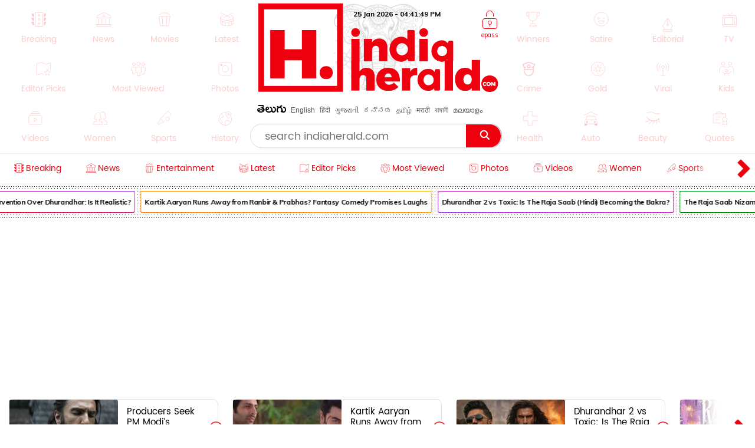

--- FILE ---
content_type: text/html; charset=utf-8
request_url: https://www.indiaherald.com/Politics/Read/994701736/Loksabha-Election-Kollam-BJP-candidate-Krishnakumars-play-exposed
body_size: 95586
content:



<!DOCTYPE html>
<html>
<head>

    <meta charset="utf-8" />
    <title>Loksabha Election 2024 Kollam BJP candidate Krishnakumar s </title>
    <meta name="description" content='politics : Loksabha Election 2024 Kollam BJP candidate Krishnakumar s play exposed 

Kollam BJP candidate and actor Krishnakumar s drama has been expo' />
    <meta name="keywords" content="bjp krishnakuma{#}Kollam|Kerala|Malayalam|police|Delhi|Bharatiya Janata Party|Elections|Loksabha|Minister|Party|Election|Tamil" />


    <link rel="icon" href="/favicon.ico?v=234" type="image/x-icon" sizes="32x32">
    <meta name="theme-color" content="#f7f7f7">
    <meta content='width=device-width, initial-scale=1.0, maximum-scale=1.0, user-scalable=0' name='viewport' />

    <meta http-equiv="content-language" content="en" />
    
    <meta name="dcterms.rightsHolder" content="APHerald.com" />
    <meta name="dcterms.rights" content="Copyright - 2013 APHerald.com" />
    <meta name="dcterms.dateCopyrighted" content="2013" />

    <link rel="canonical" href="https://www.indiaherald.com/Politics/Read/994701736/Loksabha-Election-Kollam-BJP-candidate-Krishnakumars-play-exposed" />
    <link rel="alternate" href="https://mobile.indiaherald.com/Politics/Read/994701736/Loksabha-Election-Kollam-BJP-candidate-Krishnakumars-play-exposed">
    <link rel="amphtml" href="https://amp.indiaherald.com/Politics/Read/994701736/Loksabha-Election-Kollam-BJP-candidate-Krishnakumars-play-exposed">


    

        <link rel="author" href="https://plus.google.com/117069024910003354702" />

    <meta name="apple-mobile-web-app-capable" content="yes">
    <link href="https://plus.google.com/110473224141472555467" rel="publisher" />
    <link rel="shortcut icon" href="/favicon.ico?v=234" type="image/x-icon" />
    <link href='https://www.indiaherald.com/images/appleiconAPH.png' rel='apple-touch-icon' />

    <link rel="apple-touch-icon-precomposed" sizes="57x57" href="https://www.indiaherald.com/images/appleiconAPH.png" />
    <link rel="apple-touch-icon-precomposed" sizes="72x72" href="https://www.indiaherald.com/images/appleiconAPH72x72.png" />
    <link rel="apple-touch-icon-precomposed" sizes="114x114" href="https://www.indiaherald.com/images/appleiconAPH114x114.png" />
    <link rel="preload" as="font" href="/Scripts/fonts/Herald.woff" type="font/woff" crossorigin>

    

    <link rel="preload" as="font" href="/Scripts/fonts/WFF/WFFH.woff" type="font/woff" crossorigin>


    
    <script src="/Scripts/iolazy.js"></script>

    <style>
        @font-face {
            font-family: 'WFFH';
            src: local('☺'),url(/Scripts/fonts/WFF/WFFH.woff) format('woff'); /*,url(/fonts/WFF/WFFH.ttf) format('truetype');*/
            font-weight: 400;
            font-style: normal;
            font-display: swap;
        }

        @font-face {
            font-family: "Herald";
            src: url("/Scripts/fonts/Herald.woff");
            font-display: swap;
        }

		.logo-elephant {
		background: url(https://www.indiaherald.com/images/hp-images/logos/India-Herald-Elephant.png);
    background-size: contain;
    background-repeat: no-repeat;
    background-position: bottom;

		}
    </style>

    <meta property="fb:page_id" content="239399429491666" />
    <meta property="fb:pages" content="239399429491666" />
    <meta property="fb:admins" content="100003742082535" />
    <meta property="fb:app_id" content="276798262421755" />

    <meta name="msApplication-ID" content="microsoft.build.App" />
    <meta name="msApplication-PackageFamilyName" content="microsoft.build_8wekyb3d8bbwe" />
    <meta property="og:site_name" content="indiaherald.com" />

    <!-- Android -->
    <meta property="al:android:package" content="com.indiaherald" />
    <meta property="al:android:url" content="ihgscheme://" />
    <meta property="al:android:app_name" content="Herald" />

    <meta property="al:web:url" content="http://www.indiaherald.com/" />




    <meta name="twitter:card" content="summary_large_image" />

    <meta name="twitter:site" content="realindiaherald" />

    <meta name="twitter:title" content="Loksabha Election 2024 Kollam BJP candidate Krishnakumar s play exposed " />

    <meta name="twitter:description" content="politics : Loksabha Election 2024 Kollam BJP candidate Krishnakumar s play exposed 

Kollam BJP candidate and actor Krishnakumar s drama has been expo" />





    <meta property="og:title" content="Loksabha Election 2024 Kollam BJP candidate Krishnakumar s play exposed " />
    <meta property="og:description" content="politics : Loksabha Election 2024 Kollam BJP candidate Krishnakumar s play exposed 

Kollam BJP candidate and actor Krishnakumar s drama has been expo" />

    <meta property="og:url" content="http://www.indiaherald.com/Politics/Read/994701736/Loksabha-Election-Kollam-BJP-candidate-Krishnakumars-play-exposed" />
            <meta property="og:image" content="https://www.indiaherald.com/imagestore/images/politics/politics_latestnews/loksabha-election-kollam-bjp-candidate-krishnakumars-play-exposedcdce68de-e642-47f3-82b5-28747f2812fe-415x250-IndiaHerald.jpg" />
            <meta name="twitter:image" content="https://www.indiaherald.com/imagestore/images/politics/politics_latestnews/loksabha-election-kollam-bjp-candidate-krishnakumars-play-exposedcdce68de-e642-47f3-82b5-28747f2812fe-415x250-IndiaHerald.jpg" />
    


    



    <link rel="preconnect" href="https://www.indiaherald.com/" crossorigin />


    <link rel="preconnect" href="https://fonts.googleapis.com" crossorigin />



    <link rel="preconnect" src="https://www.cloudflare.com/" crossorigin />




    <link rel="preload" as="font" href="/scripts/fonts/Poppins/poppins/Poppins-Regular.ttf" type="font/ttf" crossorigin>

    <link href="/Content/css/RDesktop.css?v=3" rel="stylesheet" />
    


		<script>
    var historyInstance = null;
    var Is404Page = false;

    var dfeaturedTopics = [];
    var CPD = null;
    var currentProOrdersTempList = null;
    var CDNPath = "https://www.indiaherald.com/";
    var root = 'https://www.indiaherald.com';
    var approot = 'https://www.indiaherald.com';//"https://mobile.indiaherald.com";
    var ImagePath = "https://www.indiaherald.com/ImageStore/";//"https://www.indiaherald.com/ImageStore/";

    var swVersion = '0.0147';

    var currentPageInstance = null;
    let isPageLoaded = false;

    var articleModelData;
    var categoryList = JSON.parse('[{"Disabled":false,"Group":null,"Selected":false,"Text":"Politics","Value":"1"},{"Disabled":false,"Group":null,"Selected":false,"Text":"Movies","Value":"2"},{"Disabled":false,"Group":null,"Selected":false,"Text":"Women","Value":"3"},{"Disabled":false,"Group":null,"Selected":false,"Text":"Kids","Value":"4"},{"Disabled":false,"Group":null,"Selected":false,"Text":"NRI","Value":"7"},{"Disabled":false,"Group":null,"Selected":false,"Text":"Business","Value":"13"},{"Disabled":false,"Group":null,"Selected":false,"Text":"Technology","Value":"14"},{"Disabled":false,"Group":null,"Selected":false,"Text":"Health","Value":"15"},{"Disabled":false,"Group":null,"Selected":false,"Text":"Education","Value":"16"},{"Disabled":false,"Group":null,"Selected":false,"Text":"LifeStyle","Value":"17"},{"Disabled":false,"Group":null,"Selected":false,"Text":"Auto","Value":"18"},{"Disabled":false,"Group":null,"Selected":false,"Text":"Beauty","Value":"19"},{"Disabled":false,"Group":null,"Selected":false,"Text":"Spirituality","Value":"20"},{"Disabled":false,"Group":null,"Selected":false,"Text":"Sports","Value":"21"},{"Disabled":false,"Group":null,"Selected":false,"Text":"Editorial","Value":"24"},{"Disabled":false,"Group":null,"Selected":false,"Text":"Cooking","Value":"28"},{"Disabled":false,"Group":null,"Selected":false,"Text":"Astrology","Value":"58"},{"Disabled":false,"Group":null,"Selected":false,"Text":"Quotes","Value":"68"},{"Disabled":false,"Group":null,"Selected":false,"Text":"Winners","Value":"67"},{"Disabled":false,"Group":null,"Selected":false,"Text":"Satire","Value":"66"},{"Disabled":false,"Group":null,"Selected":false,"Text":"Viral","Value":"65"},{"Disabled":false,"Group":null,"Selected":false,"Text":"Money","Value":"64"},{"Disabled":false,"Group":null,"Selected":false,"Text":"Birthday","Value":"63"},{"Disabled":false,"Group":null,"Selected":false,"Text":"Gold","Value":"62"},{"Disabled":false,"Group":null,"Selected":false,"Text":"History","Value":"61"},{"Disabled":false,"Group":null,"Selected":false,"Text":"TV","Value":"60"},{"Disabled":false,"Group":null,"Selected":false,"Text":"Signatures","Value":"69"},{"Disabled":false,"Group":null,"Selected":false,"Text":"VidhyaKiVaidhyam","Value":"70"},{"Disabled":false,"Group":null,"Selected":false,"Text":"Breaking","Value":"71"},{"Disabled":false,"Group":null,"Selected":false,"Text":"Crime","Value":"72"},{"Disabled":false,"Group":null,"Selected":false,"Text":"MLAProgress","Value":"73"},{"Disabled":false,"Group":null,"Selected":false,"Text":"Smarana","Value":"74"},{"Disabled":false,"Group":null,"Selected":false,"Text":"Debate","Value":"75"},{"Disabled":false,"Group":null,"Selected":false,"Text":"Victory","Value":"76"},{"Disabled":false,"Group":null,"Selected":false,"Text":"Narrative","Value":"77"},{"Disabled":false,"Group":null,"Selected":false,"Text":"Cartoon","Value":"78"},{"Disabled":false,"Group":null,"Selected":false,"Text":"Video","Value":"79"},{"Disabled":false,"Group":null,"Selected":false,"Text":"WallPapers","Value":"80"},{"Disabled":false,"Group":null,"Selected":false,"Text":"Actors","Value":"81"},{"Disabled":false,"Group":null,"Selected":false,"Text":"Actress","Value":"82"},{"Disabled":false,"Group":null,"Selected":false,"Text":"Sizzlers","Value":"83"},{"Disabled":false,"Group":null,"Selected":false,"Text":"Events","Value":"84"}]');
    var contentList = JSON.parse('[{"Disabled":false,"Group":null,"Selected":false,"Text":"Article","Value":"1"},{"Disabled":false,"Group":null,"Selected":false,"Text":"Gallery","Value":"2"},{"Disabled":false,"Group":null,"Selected":false,"Text":"Video","Value":"3"},{"Disabled":false,"Group":null,"Selected":false,"Text":"Cards","Value":"6"}]');
    var languageList = JSON.parse('[{"Disabled":false,"Group":null,"Selected":false,"Text":"English","Value":"1"},{"Disabled":false,"Group":null,"Selected":false,"Text":"Telugu","Value":"2"},{"Disabled":false,"Group":null,"Selected":false,"Text":"Hindi","Value":"3"},{"Disabled":false,"Group":null,"Selected":false,"Text":"Neutral","Value":"4"},{"Disabled":false,"Group":null,"Selected":false,"Text":"Malayalam","Value":"6"},{"Disabled":false,"Group":null,"Selected":false,"Text":"Urdu","Value":"16"},{"Disabled":false,"Group":null,"Selected":false,"Text":"Bengali","Value":"19"}]');
	var timeOutLead = 10000;
    var allAuthours;
    var subcategoryList = JSON.parse('[{"Disabled":false,"Group":null,"Selected":false,"Text":"General","Value":"74"},{"Disabled":false,"Group":null,"Selected":false,"Text":"LatestNews","Value":"1"},{"Disabled":false,"Group":null,"Selected":false,"Text":"TVNews","Value":"2"},{"Disabled":false,"Group":null,"Selected":false,"Text":"Gossips","Value":"3"},{"Disabled":false,"Group":null,"Selected":false,"Text":"Analysis","Value":"4"},{"Disabled":false,"Group":null,"Selected":false,"Text":"Events","Value":"6"},{"Disabled":false,"Group":null,"Selected":false,"Text":"Cartoons","Value":"44"}]');


    var apptype = ""
        apptype = '';
            if(apptype && apptype != "") {
                localStorage.setItem("apptype", apptype);
            }


    function getUserDataForAndroid() {
        alert("called");
    }
    var currentShareVal = "";
    function getShareData() {
        try {
            return currentShareVal;
        } catch (e) {
            console.log(e);
        }
    }

    function jsonEscape(str) {
    //return str.replace(/\n/g, "\\\\n").replace(/\r/g, "\\\\r").replace(/\t/g, "\\\\t");


    str.replace(/\\n/g, "\\n")
        .replace(/\\'/g, "\\'")
        .replace(/\\"/g, '\\"')
        .replace(/\\&/g, "\\&")
        .replace(/\\r/g, "\\r")
        .replace(/\\t/g, "\\t")
        .replace(/\\b/g, "\\b")
        .replace(/\\f/g, "\\f");
    // remove non-printable and other non-valid JSON chars
    str = str.replace(/[\u0000-\u0019]+/g, "");
    return str;
}
</script>

    <style>
        .top-icon-holder {
            display: inline-block;
            width: 34.5%;
            height: 306px;
            overflow: hidden;
        }

            .top-icon-holder .foot-in-col .scroll__nav-li {
                margin-bottom: -5px;
                margin-right: 30px;
                transition: 0.1s all linear;
                opacity: 0.2;
            }

            .top-icon-holder .scroll__nav-link[data-lang=te], .top-icon-holder .scroll__nav-link {
                padding-bottom: 0 !important;
            }

            .top-icon-holder .foot-in-col .scroll__nav-li svg {
                height: 28px;
                width: 28px;
            }

            .top-icon-holder .scroll__nav-li.hr-scroll__item:hover {
                transform: scale(1.1);
                opacity: 1;
            }

        .top-fluid-header {
            display: inline-block;
            width: 100%;
            background: #dadde2;
            background: #fff;
            box-shadow: 0 1px 2px 0 rgb(148 150 159 / 30%);
            margin-bottom: 3px;
            padding-bottom: 0;
            padding-top: 5px;
            position: relative;
            z-index: 1;
        }

        .top-ad-holder-left {
            left: 0;
        }


        .top-ad-holder-right {
            right: 0;
        }

        .top-ad-holder-right, .top-ad-holder-left {
            display: none;
            position: absolute;
            top: 0;
        }

        .top-logo-holder {
            max-width: 564px;
            margin: 0px auto;
            display: inline-block;
            position: relative;
            left: 10px;
            vertical-align: top;
        }

        .top-search-mini-bar {
            position: absolute;
            right: 40px;
            border: 1px solid #a3a3a3;
            height: 46px;
            width: calc(100% - 257px);
            border-radius: 8px;
        }

        .langauge-top-ul {
            position: relative;
            left: 0;
            padding-top: 9px;
            top: 3px;
            z-index: 9;
            background: transparent;
        }

        .top-ad-holder.full-out {
            display: none;
        }

        .langauge-top-ul li {
            padding: 0px 7px;
        }

            .langauge-top-ul li:first-child {
                padding-left: 0;
            }

            .langauge-top-ul li:last-child {
                padding-right: 0;
            }

        .menu-icon svg {
            height: 16px;
            width: 16px;
            position: relative;
            top: 10px;
        }

            .menu-icon svg.rt {
                transform: rotate( 135deg );
                top: 4px;
            }

        .more-menu {
            box-shadow: 0 0 27px 56px #ffffff;
            position: absolute;
            right: 0;
            width: 35px;
            height: 100%;
            background: #fff;
            z-index: 9999999;
            padding-top: 8px;
            cursor: pointer;
        }

        .scroll__nav.hr-scroll {
            margin-left: 0;
        }

        .foot-in-col .scroll__nav.hr-scroll {
            height: 330px;
            text-align: justify;
        }

        .more-menu.m-m-left, .m-m-left-1 {
            left: 0;
        }

        .more-menu svg * {
            stroke: #ee000f;
            fill: #ee000f;
        }

        .sticky-top {
            box-shadow: none;
            border-top: 1px solid #eee;
            margin-top: 0;
            box-shadow: 2px 1px 3px #eee;
        }

        .scroll__nav-link span {
            display: inline-block;
            vertical-align: top;
        }

        .scroll__nav-link:before {
            display: none;
        }

        .menu-txt {
            padding-top: 2px;
            position: relative;
            top: 4px;
        }

        .scroll__nav-link[data-lang="en"] .menu-txt {
            top: 0;
        }

        .scroll__nav-link[data-lang="en"] .menu-icon svg {
            top: 5px;
        }

        .menu-icon svg * {
            stroke: rgb(238, 0, 15);
            stroke-width: 1px;
        }

        .scroll__nav-link[data-lang=te], .scroll__nav-link[data-lang=te]:focus, .scroll__nav-link[data-lang=te]:hover, .scroll__nav-link[data-lang=te]:visited {
            padding: 6px 9px;
        }

        footer .scroll__nav-link[data-lang=te], footer .scroll__nav-link[data-lang=te]:focus, footer .scroll__nav-link[data-lang=te]:hover, footer .scroll__nav-link[data-lang=te]:visited {
            padding: 0;
        }

        footer .scroll__nav-link, footer .scroll__nav-link:focus, footer .scroll__nav-link:hover, footer .scroll__nav-link:visited {
            padding: 5px 0px 7px 0px;
        }


        .parent-feature {
            padding: 0px 0px;
            position: relative;
            /*    display:inline-block;*/
            /*margin-top: 62px;*/
        }

        .single-parent.parent-feature {
            padding: 0;
        }

        .dot-feature-top {
            background-image: radial-gradient(black 0.5px, transparent 0px);
            background-size: 3px 3px;
            height: 2px;
            /*    position: absolute;*/
            top: 0px;
            left: 9px;
            right: 9px;
        }

        .dot-feature-bottom {
            background-image: radial-gradient(black 0.5px, transparent 0px);
            background-size: 3px 3px;
            height: 2px;
            /*    position: absolute;*/
            bottom: 0px;
            left: 9px;
            right: 9px;
        }

        .multidot-feature {
            overflow-x: scroll;
            display: flex;
            flex-direction: column;
            width: 100%;
            height: 105px;
            justify-content: space-evenly;
            background: radial-gradient(black 0.5px, transparent 0px) 0% 0% / 5px 5px white;
            white-space: nowrap;
            overflow: hidden;
            padding-left: 9px;
        }


        .multidot-feature-1 {
            /*background: radial-gradient(black 0.5px, transparent 0px) 0% 0% / 5px 5px white;*/
            padding: 9px 0px 0px 0px;
        }

        .single-parent .multidot-feature {
            height: 50px;
        }

        .ul-feature {
            display: flex;
        }

        .feature-box {
            font-family: "Helvetica Neue";
            letter-spacing: -0.03em;
            margin-right: 10px;
            padding: 1px;
            border-radius: 2px;
        }

        .background-gradient-0, .background-gradient-13, .background-gradient-26, .background-gradient-39 {
            background-color: rgb(255, 0, 0);
            background-image: linear-gradient(to right top, rgb(255, 0, 0), rgb(164, 62, 244));
        }

        .background-gradient-1, .background-gradient--1, .background-gradient-14, .background-gradient-27, .background-gradient-40 {
            background-color: rgb(255, 132, 19);
            background-image: linear-gradient(to right top, rgb(255, 132, 19), rgb(252, 194, 0));
        }

        .background-gradient-2, .background-gradient-15, .background-gradient-28, .background-gradient-41 {
            background-color: rgb(164, 62, 244);
            background-image: linear-gradient(to right top, rgb(164, 62, 244), rgb(255, 20, 147));
        }

        .background-gradient-3, .background-gradient-16, .background-gradient-29, .background-gradient-42 {
            background-color: rgb(0, 128, 0);
            background-image: linear-gradient(to right top, rgb(0, 128, 0), rgb(11, 218, 81));
        }

        .background-gradient-4, .background-gradient-17, .background-gradient-30, .background-gradient-43 {
            background-color: rgb(255, 0, 255);
            background-image: linear-gradient(to right top, rgb(255, 0, 255), rgb(38, 190, 255));
        }

        .background-gradient-5, .background-gradient-18, .background-gradient-31, .background-gradient-44 {
            background-color: rgb(164, 62, 244);
            background-image: linear-gradient(to right top, rgb(164, 62, 244), rgb(11, 218, 81));
        }

        .background-gradient-6, .background-gradient-19, .background-gradient-32, .background-gradient-45 {
            background-color: rgb(0, 0, 255);
            background-image: linear-gradient(to right top, rgb(0, 0, 255), rgb(38, 190, 255));
        }

        .background-gradient-7, .background-gradient-20, .background-gradient-33, .background-gradient-46 {
            background-color: rgb(38, 190, 255);
            background-image: linear-gradient(to right top, rgb(38, 190, 255), rgb(11, 218, 81));
        }

        .background-gradient-8, .background-gradient-21, .background-gradient-34, .background-gradient-47 {
            background-color: rgb(255, 0, 0);
            background-image: linear-gradient(to right top, rgb(255, 0, 0), rgb(255, 0, 255));
        }

        .background-gradient-9, .background-gradient-22, .background-gradient-35, .background-gradient-48 {
            background-color: rgb(252, 194, 0);
            background-image: linear-gradient(to right top, rgb(252, 194, 0), rgb(255, 20, 147));
        }

        .background-gradient-10, .background-gradient-23, .background-gradient-36, .background-gradient-49 {
            background-color: rgb(255, 0, 0);
            background-image: linear-gradient(to right top, rgb(255, 0, 0), rgb(164, 62, 244));
        }

        .background-gradient-11, .background-gradient-24, .background-gradient-37, .background-gradient-50 {
            background-color: rgb(164, 62, 244);
            background-image: linear-gradient(to right top, rgb(164, 62, 244), rgb(255, 132, 19));
        }

        .background-gradient-12, .background-gradient-25, .background-gradient-38, .background-gradient-51 {
            background-color: rgb(255, 0, 0);
            background-image: linear-gradient(to right top, rgb(255, 0, 0), rgb(255, 132, 19));
        }

        .feature-link {
            padding: 6px;
            font-size: 12px;
            line-height: 23px;
            font-family: Muli;
            color: rgb(0, 0, 0);
            font-weight: bold;
             display: block;
            text-align: center !important;
			min-width:120px;
            background: rgb(255, 255, 255);
            align-items: center;
            border-radius: 2px;
            letter-spacing: -0.03em;
            text-decoration: none;
        }

            .feature-link[data-lang=te] {
                padding: 6px;
                padding-top: 11px;
                font-size: 17px;
                line-height: 1.2;
                font-family: 'WFFH';
                font-weight: normal;
            }
    </style>

    <style>

        .more-menu.m-m-left-1, .more-menu.m-m-right-1 {
            top: 45px;
        }

        .m-m-left-1 {
            display: none;
        }


        .opinion_opt.top-op .more-menu.m-m-left-1, .opinion_opt.top-op .more-menu.m-m-right-1 {
            top: 0
        }

        .opinion_opt {
            background: #fff;
            width: 100%;
            padding: 10px 15px;
            margin: 0px auto;
            margin: 18px 0 0;
            margin: 0;
            display: inline-block;
            box-sizing: border-box;
            text-align: left;
            border: 1px solid #eee;
            border-radius: 3px;
            position: relative;
        }

            .opinion_opt.top-op {
                margin-top: 0;
                border: none;
                padding-top: 0;
                overflow: hidden;
                top: 0;
                padding-bottom: 4px;
            }

            .opinion_opt.top-op {
            }

        .cat-icon {
            padding: 0px !important;
        }

        .opinion_opt .section_head a, .opinion_opt .section_head span {
            color: #e00;
            text-transform: none;
            font-size: 15px;
            font-weight: 900;
            vertical-align: top;
            padding-top: 0px;
            position: relative;
            top: 4px;
            font-family: 'WFFH';
            font-weight: normal;
            font-size: 25px;
        }

        .opinion_opt .section_head span {
            background: 0 0;
            padding: 0;
        }

        .opinion_opt .opinion_hmlist1 {
            width: 100%;
            position: relative;
            text-align: left;
        }

            .opinion_opt .opinion_hmlist1 .op_more {
                position: absolute;
                top: -18px;
                right: 0;
                font-size: 14px;
            }

            .opinion_opt .opinion_hmlist1 ul {
                width: 100%;
                padding: 10px 0 0;
            }

        .opinion_opt.top-op .opinion_hmlist1 ul {
            padding-top: 8px;
        }

        .opinion_opt .opinion_hmlist1 li {
            width: 355px;
            height: 96px;
            margin: 0 24px 0 0;
            padding: 0 20px 0 0 !important;
            background: #fff;
            box-sizing: border-box;
            display: table;
            display: inline-block;
            position: relative;
            border: 1px solid #E2E2E2;
            border-radius: 9px;
            flex-shrink: 0;
            vertical-align: top;
            white-space: normal;
            margin-bottom: 9px;
        }

            .opinion_opt .opinion_hmlist1 li > svg, .opinion_opt .opinion_hmlist1 li > img.hicn {
                position: absolute;
                right: -11px;
                background: #fff;
                height: auto;
                width: 28px;
                top: 37%;
                padding: 2px;
            }

            .opinion_opt .opinion_hmlist1 li:last-child {
                margin-right: 0;
                border-right: none;
            }



        .thumbnail {
            position: relative;
        }

            .thumbnail img {
                height: 100%;
                object-fit: cover;
                width: 100%;
            }

        .opinion_opt .opinion_hmlist1 li .thumbnail {
            display: table-cell;
            vertical-align: top;
            width: 184px;
            height: 174px;
        }

            .opinion_opt .opinion_hmlist1 li .thumbnail div {
                height: 95px;
                position: relative;
                overflow: hidden;
                border-radius: 3px;
            }

        .opinion_opt .opinion_hmlist1 li .description {
            display: table-cell;
            vertical-align: top;
            padding-left: 15px;
            padding-top: 4px;
        }

            .opinion_opt .opinion_hmlist1 li .description h6 {
                font-size: 15px;
                line-height: 18px;
                font-weight: normal;
                font-family: Poppins-Regular;
                display: inline-block;
                padding-top: 4px;
            }

                .opinion_opt .opinion_hmlist1 li .description h6[data-lang="telugu"] {
                    font-size: 20px;
                    line-height: 19px;
                    font-weight: 500;
                    font-family: WFFH;
                    font-weight: normal;
                }

                .opinion_opt .opinion_hmlist1 li .description h6 a {
                    color: #000;
                    height: 59px;
                    overflow: hidden;
                    display: block;
                    padding-top: 4px;
                }

        .section_head svg * {
            stroke: #e00;
        }

        .opinion_opt .opinion_hmlist1 .op_more a, .opinion_opt .opinion_hmlist1 li .description span {
            font-family: Roboto,sans-serif;
        }

            .opinion_opt .opinion_hmlist1 li .description span.author-name {
                position: absolute;
                bottom: 0px;
                display: block;
                line-height: 14px;
                font-size: 12px;
                font-weight: 700;
                letter-spacing: .11px;
                color: #909090;
                height: 15px;
                overflow: hidden;
            }

                .opinion_opt .opinion_hmlist1 li .description span.author-name:hover {
                    color: #e00;
                }

        .opinion_opt .opinion_hmlist1 li:after {
            content: "";
            position: absolute;
            z-index: 1;
            border-right: 1px solid #E2E2E2;
            display: block;
            top: 11%;
            right: 0;
            height: 59%;
            opacity: 0;
        }

        .list-section.landing-section {
            display: inline-block;
            width: 100%;
        }

        .more-menu.m-m-left-1 svg, .more-menu.m-m-right-1 svg {
            top: 31%;
            position: relative;
        }

        .opinion_hmlist1 .description .section_head span, .opinion_hmlist1 .description .section_head2 span {
            background: transparent;
            color: #e00;
            font-size: 11px;
            padding-top: 0;
            line-height: 1.4;
            vertical-align: top;
        }

        .section_head2 svg {
            height: 14px;
            width: 14px;
        }

            .section_head2 svg * {
                stroke: #e00;
            }

        .scrollable-div ul {
            display: flex;
            font-size: 0;
            white-space: nowrap;
            flex-wrap: nowrap;
        }
    </style>

    <style>
        .footer-article-links {
            padding: 50px;
            margin-left: 97px;
            margin-right: 15px;
            background: #fff;
            border-radius: 18px;
            overflow: hidden;
            display: none;
        }

            .footer-article-links ul li {
                display: inline-block;
                padding: 19px;
            }

                .footer-article-links ul li a {
                    font-size: 12px;
                    color: #000;
                }

        .ihg-foot-col-2 {
            width: 300px;
            padding: 9px 9px 0px 9px;
            display: inline-block;
            vertical-align: top;
            border-right: 1px dotted #a1a1a1;
        }

            .ihg-foot-col-2.ihg-logo-foot {
                width: 262px;
            }

        .ihg-logo-foot img {
            width: 245px;
        }

        .ihg-foot-col-4 {
            width: calc(100% - 581px);
            padding: 6px 9px 9px 0px;
            display: inline-block;
            vertical-align: top;
            height: 330px;
        }

        .ihg-foot-col-2.md-wt-lv {
            width: 306px;
            border: none;
            padding: 0;
        }

        .sc-channel {
            display: inline-block;
            width: 15%;
            margin-bottom: 15px;
            text-align: left !important;
            margin-left: 0px;
        }

            .sc-channel svg {
                height: 36px;
                width: 36px;
            }

            .sc-channel.fb svg * {
                fill: #3b5998;
            }

            .sc-channel.tw svg * {
                fill: #1da1f2;
            }

            .sc-channel.wa svg * {
                fill: #25d366;
            }

            .sc-channel.pin svg * {
                fill: #bd081c;
            }

            .sc-channel.yt svg * {
                fill: #ff0000;
            }

            .sc-channel.insta svg * {
                fill: #c32aa3;
            }

        .foot-social-container {
            width: 460px;
            padding-top: 14px;
            margin: 0px auto;
        }

        .foot-languages-container {
            padding-bottom: 15px;
        }

            .foot-languages-container .langauge-top-ul li {
                padding: 0px 4px;
            }

            .foot-languages-container .langauge-top-ul {
                padding-top: 0;
            }

        .foot-h2 {
            font-family: Arial;
            font-size: 11px;
            text-transform: uppercase;
            font-weight: 800;
            margin-bottom: 9px;
        }

        .foot-in-col {
            width: 161px;
            float: left;
        }

            .foot-in-col .scroll__nav-li {
                display: inline-block;
                width: auto;
                margin-right: 25px;
                margin-bottom: 39px;
            }

            .foot-in-col .scroll__nav-ul.last-ul .scroll__nav-li {
                margin-bottom: 0;
            }

            .foot-in-col .scroll__nav-link span {
                display: inline-block;
                vertical-align: top;
                width: 100%;
                text-align: center;
                margin-bottom: 2px;
            }

                .foot-in-col .scroll__nav-link span.menu-txt {
                    margin-top: 7px;
                }

            .foot-in-col .menu-icon svg {
                height: 36px;
                width: 36px;
            }

        /*#region Made With Love*/
        .made-with-love {
            display: inline-block;
            width: 100%;
            margin-top: 2px;
            background: #fff;
            text-align: left;
        }


        .f-w-develop {
            padding: 10px;
        }

        .card-title {
            text-transform: capitalize; /* font-size: 9.19vw; */
            letter-spacing: -1px;
        }

        .after-family {
            display: inline-block;
            width: 100%;
        }

        .tag-name.english-lang {
            text-align: center
        }

        .after-family .image {
            display: inline-block;
            position: relative;
            width: 100%;
            margin-left: 0
        }


        .support-footer {
            display: inline-block;
            width: 100%;
            margin-top: 0;
            position: relative;
            color: #000;
            padding: 0 18px;
            text-align: center;
        }

            .support-footer .tag-name {
                color: #000;
                font-size: 18px;
                user-select: none;
                font-family: Muli;
                margin-top: 0;
                width: 100%;
                line-height: 1.4;
                text-align: center;
            }


        .f-w-develop .fwd-love {
            font-size: 22px;
            color: #a5a5a5;
            text-transform: lowercase;
            padding-left: 4px;
            font-family: Muli;
            font-weight: 400;
        }

        .f-w-develop h3 {
            font-size: 60px;
            color: #a5a5a5;
            font-weight: 700;
            line-height: 1;
            font-family: Muli;
        }

        .f-w-develop .fwd-ctech {
            font-size: 12px;
            color: #a5a5a5;
            padding-left: 4px;
            font-family: Muli;
            font-weight: 400;
        }

        .after-family {
            position: relative;
            border: 0;
            display: inline-block;
            margin-bottom: 10px;
            margin-top: 14px;
            /*min-height: 72vw;*/
        }

            .after-family .image {
                display: inline-block;
                width: 85%;
                float: left;
                max-width: 200%;
                margin: 1px 0 0 7%;
                text-align: center;
                z-index: 2;
            }

            .after-family p a, .after-family p span {
                padding: 0;
                font-size: 17px;
                font-weight: 700;
                font-family: Muli;
                line-height: 1.2;
                letter-spacing: -.9px;
                margin-left: 1px;
                margin-right: 4px;
            }

        @keyframes heartbeating {
            to {
                transform: scale(1.4)
            }
        }

        .heart-beating {
            font-size: 150px;
            color: #e00;
            animation: heartbeating .45s infinite alternate;
            transform-origin: center;
            width: 25px;
            height: 25px;
            position: relative;
            top: 5px;
        }

        .foot-contact {
            margin-top: 14px;
        }

        .foot-app-ul a {
            color: #000;
            font-family: arial;
            line-height: 1;
            vertical-align: top;
            padding-top: 6px;
            display: inline-block;
            font-weight: bold;
            font-size: 13px;
        }


        footer {
            /* max-width: 1366px; */
            margin: 0px auto;
            box-shadow: 0px 6px 9px 2px #000;
            margin-top: 15px;
        }

        .foot-in-col:last-child {
            width: 100%;
        }

        .tag-in-foot {
            width: 215px;
            height: 330px;
            overflow: hidden;
            margin-right: 9px;
            text-align: right;
        }

            .tag-in-foot .ul-feature {
                display: inline-block;
            }

            .tag-in-foot .feature-box {
                display: inline-block;
                margin-bottom: 7px;
            }

        .foot-bottom-container {
            text-align: center;
            font-family: 'Muli';
            padding-top: 0;
            /* display: none; */
            font-size: 26px;
            color: #a5a5a5;
            padding-bottom: 7px;
            padding-top: 16px;
        }

        .copy-right-text {
            display: inline-block;
            width: 100%;
            font-weight: bold;
            text-transform: uppercase;
        }

        .foot-bottom-container .tag-name.english-lang {
            text-align: center;
            display: inline-block;
            width: 810px;
            padding-top: 4px;
            /* font-size: 18px; */
            font-size: 19px;
            line-height: 1.4;
        }

        .orb-footer-inner {
            padding-top: 0px;
        }

            .orb-footer-inner li {
                display: inline-block;
                font-size: 13px;
                padding: 7px;
                padding-bottom: 5px;
            }

                .orb-footer-inner li a {
                    color: #000;
                    font-size: 12px;
                }

        .orb-hilight {
            font-style: normal;
            font-weight: bold;
            color: #a5a5a5;
        }

        .orb-footer-links {
            color: #3a3a3a;
        }

        .foot-social-container .social-follow {
            padding-top: 0px;
            border: none;
        }

        .foot-app-ul {
            text-align: left;
            padding-left: 59px;
        }

            .foot-app-ul li {
                display: inline-block;
                width: 38%;
                vertical-align: top;
                text-align: left;
                margin-right: 7px;
            }

        .foot-social-container .sc-channel svg * {
            stroke: #eee;
            fill: #a5a5a5;
        }

        .foot-top-section {
            border-bottom: 1px dotted #a1a1a1;
        }
    </style>
    <style>

        @-webkit-keyframes ticker-news {
            0% {
                -moz-transform: translate3d(-8%,0,0);
                -o-transform: translate3d(-8%,0,0);
                -webkit-transform: translate3d(-8%,0,0);
                transform: translate3d(-8%,0,0);
                visibility: visible
            }

            100% {
                -moz-transform: translate3d(-100%,0,0);
                -o-transform: translate3d(-100%,0,0);
                -webkit-transform: translate3d(-100%,0,0);
                transform: translate3d(-100%,0,0)
            }
        }

        @keyframes ticker-news {
            0% {
                -moz-transform: translate3d(-8%,0,0);
                -o-transform: translate3d(-8%,0,0);
                -webkit-transform: translate3d(-8%,0,0);
                transform: translate3d(-8%,0,0);
                visibility: visible
            }

            100% {
                -moz-transform: translate3d(-100%,0,0);
                -o-transform: translate3d(-100%,0,0);
                -webkit-transform: translate3d(-100%,0,0);
                transform: translate3d(-100%,0,0)
            }
        }

        .ihg-animated {
            -moz-animation-iteration-count: infinite;
            -o-animation-iteration-count: infinite;
            -webkit-animation-iteration-count: infinite;
            animation-iteration-count: infinite;
            -moz-animation-timing-function: linear;
            -o-animation-timing-function: linear;
            -webkit-animation-timing-function: linear;
            animation-timing-function: linear;
            -moz-animation-name: ticker-news;
            -o-animation-name: ticker-news;
            -webkit-animation-name: ticker-news;
            animation-name: ticker-news;
            -moz-animation-duration: 90s;
            -o-animation-duration: 90s;
            -webkit-animation-duration: 90s;
            animation-duration: 90s;
        }

        ul.ihg-animated:hover {
            -moz-animation-play-state: paused;
            -webkit-animation-play-state: paused;
            animation-play-state: paused
        }


        .bigstory_cont {
            padding: 9px;
            overflow: hidden;
            display: inline-block;
            width: 100%;
            position: relative;
        }

            .bigstory_cont .bigstory_list {
                width: 100%;
                float: left;
                padding: 0;
                box-sizing: border-box;
                margin: 1px 0 0;
                position: relative;
            }

            .bigstory_cont ul {
                width: 100%;
                float: left;
            }


                .bigstory_cont ul li {
                    width: 229px;
                    height: 350px;
                    float: left;
                    margin: 0 9px 0 0;
                    position: relative;
                    border-radius: 3px;
                    overflow: hidden;
                    flex-shrink: 0;
                    vertical-align: top;
                    white-space: normal;
                }

            .bigstory_cont .gallery_list ul li {
                width: 204px;
            }

            .bigstory_cont ul li, .featured_cont li .thumbnail, .wid_stry li .thumbnail {
                position: relative;
            }

                .bigstory_cont ul li .thumbnail {
                    width: 100%;
                    height: 100%;
                }

        .col-right .wid70_left .thumbnail {
            width: 151px;
        }

        .thumbnail {
            position: relative;
            border-radius: 3px;
        }

        .bigstory_cont ul li .thumbnail img {
            height: 100%;
            width: auto;
            object-fit: cover;
            /*position: absolute;
            left: 50%;*/
        }

        .all_news ul li .thumbnail img, .bigstory_cont ul li .thumbnail img, .food-cont .thumbnail img, .news_categories ul li .thumbnail img {
            /*-webkit-transform: translateX(-50%);
            -ms-transform: translateX(-50%);*/
        }

        .bigstory_cont ul li .description {
            position: absolute;
            left: 0;
            top: 210px;
            width: 100%;
            text-align: center;
            padding: 15px 15px 9px;
            box-sizing: border-box;
            z-index: 2;
            pointer-events: none;
        }

        .bigstory_cont .gallery_list ul li .description {
            top: 227px;
        }

        .bigstory_cont ul li:after {
            position: absolute;
            height: 70%;
            width: 100%;
            z-index: 1;
        }

        .bigstory_cont ul li:after, .food-detail:after {
            content: '';
            display: block;
            left: 0;
            bottom: 0;
            background: linear-gradient(to bottom, transparent 0, #000 100%);
            pointer-events: none;
        }

        .bigstory_cont .section_head2, .hpage_topsty_wrap .section_head2 {
            float: none;
            margin-bottom: 10px;
        }

        .section_head2 {
            width: 100%;
            float: left;
            pointer-events: none;
        }

        .bigstory_cont .section_head2 span, .hpage_topsty_wrap .section_head2 span {
            float: none;
            background: #f8c81c;
        }

        .section_head2 span {
            background: #efefef;
            float: left;
        }

        .section_head2 a, .section_head2 span {
            font-family: Roboto, sans-serif !important;
            color: #000;
            pointer-events: all;
        }

        .section_head2 span {
            font-size: 13px;
        }

        .section_head2 span {
            font-weight: 900;
            padding: 3px 4px;
            line-height: 18px;
            text-align: center;
            border-radius: 3px;
            text-transform: uppercase;
            float: none;
            background: #f8c81c;
        }

        .section_head span, .section_head a {
            color: #e00;
            text-transform: none;
            font-size: 15px;
            font-weight: 900;
            vertical-align: top;
            padding-top: 0;
            position: relative;
            top: 4px;
            font-family: 'WFFH';
            font-weight: normal;
            font-size: 25px;
            vertical-align: top;
        }

        .bigstory_cont ul li h3[data-lang="telugu"] {
            font-family: 'WFFH';
            font-size: 25px;
            line-height: 30px;
        }

        .bigstory_cont ul li h3 {
            font-size: 20px;
            line-height: 25px;
            color: #fff;
            font-family: 'Muli';
            font-weight: normal;
        }

            .bigstory_cont ul li h3 a, .food-detail h3 a {
                color: #fff;
                height: 88px;
                overflow: hidden;
                display: block;
            }



        .ihg-arw {
            position: absolute;
            top: 50%;
            z-index: 999;
            cursor: pointer;
        }

            .ihg-arw svg * {
                stroke: #fff;
                fill: #fff;
            }

            .ihg-arw.ihg-arw-left {
                left: 9px;
            }

            .ihg-arw.ihg-arw-right {
                right: 9px;
            }

        .list-section .lhs_col_three .item-title.lt-item-title {
            /*font-size: 16px !important;*/
            height: 23px !important
        }

        .lhs_col_three .text-link-ul {
            padding-left: 0px;
        }

        .bigstory_cont .gallery_list ul li {
            width: 204px;
        }
    </style>
    <style>

        #ct7 {
            display: inline-block;
            /* width: 100%; */
            text-align: center;
            font-family: 'Muli';
            /* font-family: 'Poppins'; */
            font-size: 12px;
            color: #000;
            font-weight: bold;
            position: absolute;
            right: 194px;
            top: 11px;
        }

        .search-bar {
            padding: 0;
            padding-top: 5px;
        }

        #search-me-form {
            margin: 0;
            width: 104%;
            left: -3%;
            border: 1px solid #dfe1e5;
        }

        .menu-search-scroll {
            position: relative;
            background: transparent;
            height: 58px;
        }

            .menu-search-scroll .search-bar {
                position: absolute;
                top: 3px;
                background: transparent;
            }

            .menu-search-scroll .search-controls {
                top: -13px;
                background: #ee000f;
                height: 40px;
                right: -1px;
                border-radius: 0;
            }

            .menu-search-scroll .search-i-btn {
                border: none;
                background: transparent;
            }

                .menu-search-scroll .search-i-btn svg * {
                    stroke: #fff;
                    stroke-width: 3px;
                }

            .menu-search-scroll .search-bar #search-me-form {
                margin: 0px auto;
                height: 41px;
                max-width: 631px;
                overflow: hidden;
                box-shadow: 1px 0px 1px #a9a9a9;
            }

        .top-login-btn {
            position: absolute;
            right: 0;
            top: 12px;
            width: 32px;
            font-family: 'Muli';
            font-size: 11px;
            text-align: center;
        }

            .top-login-btn a {
                color: rgb(238, 0, 15);
            }

            .top-login-btn svg * {
                stroke: rgb(238, 0, 15);
                stroke-width: 1px;
            }
    </style>
    <style>
        body {
            min-width: 1024px;
        }

        .hero-content-block .item-title {
            display: table-cell;
            color: #fff !important;
            line-height: 1.1 !important;
            vertical-align: bottom;
            text-align: left;
            font-size: 35px !important;
            padding-left: 17px;
            width: calc(100% - 100px);
            padding-top: 8px;
            position: relative;
            top: 7px;
        }

        .hero-content-block .list-txt-h2[data-lang="telugu"] .item-title {
            font-size: 40px !important;
            line-height: 1.1 !important;
        }

        #h-breaking {
            width: 100%;
            height: 460px;
            height: 320px;
        }

        .home-col-slider-1 {
            width: 100%;
            height: 225px;
        }

            .home-col-slider-1 li .list-img {
                height: 230px;
                position: relative;
                width: 100%;
                border-top-left-radius: 9px;
                border-top-right-radius: 9px;
            }

            .home-col-slider-1 .img-g {
                width: 100% !important;
            }

            .home-col-slider-1 .list-li {
                height: auto !important;
            }

        .three-column-div .n-link {
            margin-bottom: 17px !important;
        }

        .list-txt {
            font-family: Poppins-Regular;
        }

        .home-col-slider-1 .list-txt {
            font-size: 16px !important;
            padding: 4px;
            display: inline-block;
            width: 100%;
            padding-bottom: 4px;
            line-height: 1.2;
        }

        .home-col-slider-1 {
            height: 252px;
        }

            .home-col-slider-1 li a {
                height: auto;
                color: #fff !important;
                padding-left: 0px !important;
            }

            .home-col-slider-1 li h2.list-txt {
                position: absolute;
                left: 0;
                bottom: 6px;
                height: auto;
                z-index: 99;
                padding-left: 11px;
                font-size: 23px !important;
            }

            .home-col-slider-1 .h-brush {
                display: none !important;
            }

            .home-col-slider-1 .logo-image {
                width: 59px;
                float: left;
                margin-right: 5px;
            }

            .home-col-slider-1 .item-title {
                height: 60px !important;
                padding-top: 9px;
                text-align: left !important;
            }

        .br-on .text-link-ul {
            padding-left: 10px;
        }

        .three-column-div .home-col-slider-1 .list-li {
            border: none !important;
        }

        .home-col-slider-1 .logo-image img {
        }

        .logo-image {
            width: 90px;
            /*width: 92px;
                position: relative;
                top: -3px;
                left: -6px;*/
            display: table-cell;
            vertical-align: bottom;
        }

            .logo-image img {
                width: 100%;
            }

        .list-txt-h2[data-lang="telugu"], .list-txt[data-lang="telugu"] {
            font-family: WFFH;
            font-size: 16px;
            font-weight: 400;
            line-height: 1.3;
        }

        .list-txt-h2, .list-txt {
            font-family: Poppins-Regular;
            font-size: 12px;
            font-weight: 400;
            line-height: 1.4;
        }

        .item-title.lt-item-title:before, .text-link-ul .list-txt-h2 .item-title:before {
            content: "";
            height: 9px;
            width: 9px;
            background: transparent;
            position: absolute;
            left: -9px;
            top: 5px;
            border-radius: 50%;
            background-image: url(/images/double-arrow-right.svg);
            background-size: 100%;
            background-repeat: no-repeat;
        }

        .lhs_col_three .item-title.lt-item-title:before {
            left: 7px;
        }

        li:hover .item-title.lt-item-title:before, .three-column-div .list-li:hover a:before, .three-column-div .list-li:hover .arw-bullet {
            transform: rotate( 270deg );
        }

        .hero-content-block .list-txt-h2 {
            font-family: Poppins-Regular;
            font-size: 16px;
            font-weight: 700;
            line-height: 1.3;
            display: table;
            width: 100%;
            position: absolute;
            bottom: 0;
            z-index: 9999;
            padding-top: 7px;
            border: 1px solid #eee;
            border: none;
            border-top: 0;
            padding: 6px;
            padding-top: 0;
            padding-left: 12px;
            /*background:#0006;*/
        }

            .hero-content-block .list-txt-h2[data-lang="telugu"] {
                font-family: WFFH;
                font-size: 16px;
                font-weight: 400;
                line-height: 1.3;
            }

        .hero-content-block {
            display: inline-block;
            border-radius: 0;
            width: 100%;
        }

        .section_head {
            display: inline-block;
            width: 100%;
            text-align: left;
            padding-left: 10px;
        }

            .section_head span {
                background: transparent;
            }

        .hero-content-block .list-li {
            padding: 0;
            border: none !important;
        }

        .scrollable-div .list li {
        }

        .swiper-slide {
            background: #fff;
        }

        .main-content {
            /*max-width: 1890px;*/
            display: block;
            margin: 0px auto;
            padding-top: 5px;
        }

        .two-column-div {
            width: 400px;
            display: inline-block;
            vertical-align: top;
        }

            .two-column-div .bottom-title-block {
                padding: 9px 14px;
                padding-bottom: 1px;
                position: relative;
                z-index: 999;
            }

            .two-column-div .list-txt-h2 {
                font-size: 11px;
            }

            .two-column-div .list-li a {
                height: 69px;
                width: 100%;
                display: block;
            }

                .two-column-div .list-li a img {
                    object-fit: cover;
                    height: 100%;
                }

            .two-column-div .list-li {
                padding: 0;
                margin-bottom: 9px;
            }

        .relative {
            position: relative;
            display: block;
            cursor: pointer;
        }

        .text-link-ul.right-al {
            text-align: right;
            padding-right: 0;
        }

        .right-al .item-title.lt-item-title:before {
            right: 0;
            left: initial
        }

        /*.item-title.lt-item-title:before {
                        content: "";
                        height: 6px;
                        width: 6px;
                        background: #000;
                        position: absolute;
                        left: -6px;
                        top: 5px;
                        border-radius: 0;
                    }*/


        /*.item-title.lt-item-title, .item-title.lt-item-title {
                        font-size: 16px;
                        text-decoration: none;
                        font-family: timmana,Muli;
                        color: #000;
                    }*/

        .three-column-div {
            border: 1px solid #eee;
            border: none;
            width: calc(32% + 6px);
            margin: 0;
            margin-right: 13px;
            background: #fff;
            display: inline-block;
            vertical-align: top;
            height: auto;
            border-radius: 0;
            width: 281px;
            overflow: hidden;
            border-top-left-radius: 9px;
            border-top-right-radius: 9px;
        }

            .three-column-div:last-child {
                margin-right: 0px;
            }


        .first-b-block .list li:first-child .list-txt, .all-in .list li .list-txt {
            font-size: 23px;
            padding: 4px;
            display: inline-block;
            width: 100%;
            padding-bottom: 4px;
            line-height: 1.2;
            position: absolute;
            bottom: 6px;
            left: 0;
            z-index: 9999;
            padding-left: 10px;
        }

            .first-b-block .list li:first-child .list-txt .logo-image {
                width: 59px;
                float: left;
                margin-right: 5px;
            }

            .first-b-block .list li:first-child .list-txt a {
                color: #fff;
                padding-top: 10px;
                height: 60px;
                padding-left: 0;
            }

        .al-right .item-title:before, .al-left .item-title:before {
            content: "";
            content: "";
            height: 11px;
            width: 10px;
            background: transparent;
            position: absolute;
            left: 1px;
            top: 5px;
            border-radius: 0;
            background-image: url(/images/double-arrow-right.svg);
            background-size: 100%;
            background-repeat: no-repeat;
            z-index: 99999999999;
            display: block;
            opacity: 0;
        }

        .all-in .item-title {
            height: 55px;
            /*color: #005ed4;*/
            position: relative;
            padding-left: 0px;
        }

            .all-in .item-title:before {
                content: "";
                height: 6px;
                width: 6px;
                background: #005ed4;
                position: absolute;
                left: 1px;
                z-index: 99999;
                top: 3px;
                display: none;
            }

        .relative:after {
            position: absolute;
            content: "";
            height: 100%;
            width: 100%;
            top: 0;
            z-index: 9;
            background: #0f0e175e;
            left: 0;
        }



        .al-right .img-g, .al-left .img-g {
            width: 150px;
            position: relative;
            border-radius: 3px;
            overflow: hidden;
        }

        .list-li:hover {
            border: solid 1px #CCC;
            -moz-box-shadow: 1px 1px 5px #999;
            -webkit-box-shadow: 1px 1px 5px #999;
            box-shadow: 1px 1px 5px #999;
        }

        .three-column-div .list-li:hover a, .text-link-ul li:hover a {
            color: #ee000f;
        }

        .list-li:hover .img-g:after {
            display: block;
            opacity: 1;
        }

        .img-g:after {
            position: absolute;
            content: "";
            height: 100%;
            width: 100%;
            top: 0;
            z-index: 9;
            background: linear-gradient( 0deg,rgba(0,0,0,.95) 0,transparent 100%);
            left: 0;
            transition: 0.2s linear all;
        }

        .n-link .img-g:after {
            opacity: 0
        }

        .al-right .item-title, .al-left .item-title {
            height: 70px;
            /*color: #005ed4;*/
            color: #000;
            position: relative;
            padding-left: 4px;
        }

        .al-right .item-title {
            padding-right: 4px;
        }

        /*.al-right .item-title:before {
                            content: "";
                            height: 8px;
                            width: 8px;
                            background: #005ed4;
                            position: absolute;
                            top: 4px;
                            left: 1px;
                            display:none;
                        }*/

        .al-right .list-txt[data-lang="telugu"], .al-left .list-txt[data-lang="telugu"] {
            font-size: 20px;
            line-height: 1.3;
        }

        .al-right .list-txt, .al-left .list-txt {
            font-size: 16px;
            line-height: 1.3;
        }

        .item-title.lt-item-title, .news-swiper-container .item-title.lt-item-title {
            /*height:auto !important;*/
            color: #005ed4;
            font-size: 12px;
            font-family: 'Poppins-Regular';
            line-height: 2;
        }

            .item-title.lt-item-title[data-lang="telugu"], .news-swiper-container .item-title.lt-item-title[data-lang="telugu"] {
                font-family: WFFH;
                font-size: 16px;
                line-height: 1.4;
            }

        .three-column-div .list-img {
            float: left;
            border-radius: 0;
            margin: 0;
            margin-right: 0px;
        }

        .ihg-col-3 .list-txt, .ihg-col-4 .list-txt {
            padding: 0;
        }

        .three-column-div.br-on {
            border: 1px solid #eee;
        }

        .homepage-shadow {
            box-shadow: 2px 2px 10px rgb(221 221 221 / 50%);
        }

        .three-column-div.center-column {
            width: calc(39% + 2px);
            width: 700px;
        }

            .three-column-div.center-column.ihg-col-4 {
                border: 1px solid #eee;
            }

        .three-column-div .list-li {
            border-radius: 0;
            margin: 0;
            padding: 6px;
            border: none;
            border: 1px solid #dadde2;
            margin-bottom: 9px;
            height: 100px;
            overflow: hidden;
        }


        .three-column-div .h-brush.h-brush-l {
            display: none;
            left: 73px;
            transform: rotate( 268deg );
        }

        .three-column-div .al-right .h-brush.h-brush-l {
            transform: rotate( 90deg );
            left: -21px;
        }

        .h-brush {
            /*bottom:0;*/
            left: -6px;
            width: calc(100% + 6px);
        }

        .swiper-button-next, .swiper-container-rtl .swiper-button-prev {
            color: #fff !important;
        }

        .swiper-button-prev, .swiper-container-rtl .swiper-button-next {
            color: #fff !important;
        }

        .swiper-button-next, .swiper-button-prev {
            position: absolute;
            top: 38% !important;
        }

        .swiper-pagination-fraction {
            bottom: 122px !important;
        }

        .swiper-pagination {
            bottom: 102px !important;
            /*text-align: right !important;
                         padding-right:18px !important;*/
        }

        .home-col-slider-1 .swiper-pagination {
            bottom: 77px !important;
            text-align: center !important;
            padding-right: none;
        }

        .home-col-slider-1 .swiper-pagination-bullet {
            height: 8px !important;
            width: 8px !important;
        }

        .swiper-pagination-bullet {
            width: 10px !important;
            height: 10px !important;
            background: #aba8a8 !important;
        }

        .swiper-pagination-bullet-active {
            background: #fff !important;
        }

        .swiper-button-next:after, .swiper-button-prev:after {
            font-size: 0 !important;
            font-family: Arial;
        }

        .swiper-button-next svg *, .swiper-button-prev svg * {
            stroke: #fff;
            fill: #fff;
        }

        .first-b-block .list li:first-child, .all-in .list li {
            height: auto;
            padding: 0;
            background: #fff;
            margin-bottom: 9px;
            border: 1px solid #dadde2;
            width: 49%;
            width: calc(46% + 6px);
            margin-right: 6px;
            padding: 6px;
        }

            .all-in .list li:nth-child(odd) {
                margin-right: 0;
            }

        .first-b-block.al-left .list-img {
            margin-right: 6px;
        }

        .first-b-block .list li:first-child .list-img, .all-in .list li .list-img {
            width: 100%;
            height: 80px;
        }

        .first-b-block .list li:first-child a {
            height: 39px;
        }

        .first-b-block .list li:first-child .list-img .img-g img, .all-in .list li .list-img .img-g img, .first-b-block .list li:first-child .list-img .img-g, .all-in .list li .list-img .img-g {
            width: 101%;
            height: 100%;
        }

        .al-50 {
            display: inline-block;
            width: 32.9%;
            padding: 2px;
            vertical-align: top;
            text-align: left;
        }

            .al-50 .text-link-ul li {
                padding-left: 9px;
            }

        .text-link-ul .item-title {
            color: #005ed4;
            /*color:#000;*/
        }

        .text-link-ul .list-txt-h2 .item-title {
            height: 39px;
        }

        .al-50 .item-title.lt-item-title:before {
            left: 0
        }

        .al-50 .bottom-title-block, .wid_stry_1 .bottom-title-block {
            border: none;
            padding: 13px;
            padding-top: 0;
            padding-bottom: 4px;
            position: relative;
            z-index: 999;
        }

        .wid_stry_1 li.list-li.featured_story.m-l {
            padding: 0;
            height: auto;
            padding: 0;
            border-radius: 8px;
            overflow: hidden;
            border-bottom: none;
            border: 1px solid #dadde2;
            margin-top: 0;
        }

        .al-50 .text-link-ul, .wid_stry_1 .text-link-ul {
            padding-right: 0;
        }


        .text-link-ul {
            text-align: left;
        }

        .mr-0 {
            margin-right: 0 !important;
        }

        #featured-tab {
            background: #f8f8f8;
            background: #fff;
            text-align: center;
        }

        .top-logo-holder img {
            height: 208px;
            max-width: none;
        }

        .top-ad-holder.full-out {
            display: none;
        }

        .al-right .list-img {
            float: right;
            margin-right: 0;
        }

        .al-right .img-g img, .al-left .img-g img {
            width: 100%;
        }

        .al-left .h-brush, .al-right .h-brush {
            display: none;
        }

        .al-left .list-li:first-child .h-brush, .al-right .list-li:first-child .h-brush {
            display: none;
        }

        .all-in {
            background: transparent;
            border: none;
            /*width:256px;*/
        }

        .hero-content-block .list-li {
            height: auto;
            padding: 0;
        }

        .three-column-div.social-col {
            overflow: hidden;
            overflow-y: auto;
        }

        /* width */
        .social-col::-webkit-scrollbar {
            width: 2px;
        }

        /* Track */
        .social-col::-webkit-scrollbar-track {
            background: #f1f1f1;
        }

        /* Handle */
        .social-col::-webkit-scrollbar-thumb {
            background: #888;
        }

            /* Handle on hover */
            .social-col::-webkit-scrollbar-thumb:hover {
                background: #555;
            }

        .ihg-optics {
            background: linear-gradient( 0deg,rgba(0,0,0,.95) 0,transparent 100%);
            position: absolute;
            height: 100%;
            width: calc(100% - 12px);
            z-index: 9;
            /*display: none;*/
        }


        .featured_story a img {
            object-fit: cover;
            height: 100%;
            border-top-left-radius: 9px;
            border-top-right-radius: 9px;
        }

        #h-breaking .featured_story a:first-child {
            display: block;
            height: 320px;
            /*border: 1px solid #ee000f;*/
            padding: 6px;
        }

        .stamp-image {
            position: absolute;
            z-index: 9;
            height: 108px;
            display: none;
            top: 0px;
            left: 0;
        }

        .all-in .list li:hover img, .al-right li:hover img, .al-left li:hover img {
            /*transform: scale(1.2);*/
        }

        .three-column-div .al-50 .list-li {
            height: auto;
            padding: 0;
            border-radius: 8px;
            overflow: hidden;
            border-bottom: none;
            border: 1px solid #dadde2;
        }

            .three-column-div .al-50 .list-li.featured_story a img, .wid_stry_1 .list-li.featured_story a img {
                height: auto;
                max-height: 97px;
                width: 100%;
            }

        .first-b-block .list li:first-child {
            width: 100%;
            text-align: left;
        }

        .al-left .item-title {
            /*text-align: right;*/
        }

        .first-b-block .list li:first-child .list-img {
            height: 230px;
            position: relative;
            border-top-left-radius: 9px !important;
            border-top-right-radius: 9px;
        }

        .arw-bullet {
            width: 10px;
            display: none;
        }

        .ihg-home-1 .al-left .item-title:before {
            opacity: 0;
        }

        .swiper-button-next, .swiper-button-prev {
            display: none !important;
        }

        .swiper-container:hover .swiper-button-next, .swiper-container:hover .swiper-button-prev {
            display: inline-block !important;
        }

        .text-link-ul .featured_story .list-txt-h2 .item-title:before {
            left: 3px;
        }

        .n-link .section_head2 {
            float: none;
        }

            .n-link .section_head2 span {
                background: transparent;
                color: #e00;
                font-size: 11px;
                padding-top: 0;
                vertical-align: top;
            }


        .bigstory_list .section_head2 .cat-icon svg {
            height: 15px;
            width: 18px;
            position: relative;
            top: 1px;
        }

            .bigstory_list .section_head2 .cat-icon svg * {
                stroke: #000;
            }

        .section-lower-show {
            display: none !important;
        }

        @media screen and (max-width:1900px) {
             .top-icon-holder {
                width: 32%;
            }
        }

        @media screen and (max-width:1600px) {

            .top-icon-holder {
                width: 28%;
            }

            .foot-in-col .scroll__nav-li {
                margin-right: 2px !important;
                margin-bottom: 22px !important;
            }

            .foot-in-col .menu-icon svg {
                height: 25px !important;
                width: 25px !important;
            }

            footer .scroll__nav-link[data-lang=te] {
                font-size: 18px !important;
            }

            .foot-in-col .scroll__nav-link span.menu-txt {
                margin-top: 4px !important;
            }

            .top-ad-holder-left, .top-ad-holder-right {
                display: none;
            }

            .section-lower-show {
                display: inline-block !important;
            }

            .ihg-home-1, .ihg-home-5, .wid70_left_big, .wid70_right_big {
                display: none;
            }

            .lhs_col_three {
                width: 260px !important;
            }

                .lhs_col_three.lhs_col_middle {
                    width: calc(100% - 533px) !important;
                }

                .lhs_col_three .wid70_left_small {
                    width: 100% !important;
                }

            .col-in-3 {
                width: 33% !important;
            }

            .three-column-div.center-column {
                width: calc(56% + 2px);
                min-width: 700px;
            }

            .center-column .featured_story a img {
                width: 100%;
            }

            .ihg-home-4 {
                margin-right: 0;
            }
        }
        /*Media Queries for Surface Only.*/
        /*@media (min-width: 1560px) and (max-width: 1580px) {
            .lhs_col_three .wid70_left.wid70_left_big {
                        width: calc(100% - 219px) !important;
                        display:inline-block !important;
                    }
                     .wid70_left_big {
                       display:inline-block !important;
                    }
        }
                    */
        @media screen and (max-width:1570px) {
            /*.lhs_col_three:first-child {
                        width: 38% !important;
                    }*/
            .foot-in-col .scroll__nav-li {
                margin-right: 2px !important;
                margin-bottom: 55px !important;
            }

            .top-icon-holder .foot-in-col .scroll__nav-li {
                margin-right: 2px !important;
                margin-bottom: 1px !important;
            }

            .top-icon-holder {
                width: 30%;
            }

            .three-column-div {
                width: 302px;
            }

            .lhs_col_three {
                width: 260px !important;
            }

                .lhs_col_three.lhs_col_middle {
                    width: calc(100% - 520px) !important;
                }

                .lhs_col_three .wid30_left {
                    width: 285px !important;
                }

            .three-column-div .al-50 .list-li.featured_story a img, .wid_stry_1 .list-li.featured_story a img {
                max-height: 130px !important;
            }
        }

        @media screen and (max-width:1500px) {
            .top-icon-holder {
                width: 28.5%;
            }
            .three-column-div.center-column{
               width: calc(51% + 2px)
            }
        }

        @media screen and (max-width:1367px) {


            .three-column-div .al-50 .list-li.featured_story a img, .wid_stry_1 .list-li.featured_story a img {
                max-height: 97px !important;
            }

            .lhs_col_three {
                width: 260px !important;
            }

                .lhs_col_three .wid30_left {
                    width: 204px !important;
                }

                .lhs_col_three.lhs_col_middle {
                    width: calc(100% - 533px) !important;
                }

            .main-content {
                max-width: 100%;
            }

            .top-icon-holder {
                width: 27.5%;
            }

            .three-column-div {
                width: 281px;
            }

            .foot-in-col .scroll__nav-li {
                margin-right: 2px !important;
                margin-bottom: 22px !important;
            }

            .top-icon-holder .foot-in-col .scroll__nav-li {
                margin-right: -18px !important;
                margin-bottom: 0px !important;
            }

            .social-col {
                display: none;
            }
            /*.ihg-foot-col-2.md-wt-lv {
                            display:none;
                        }*/
            .three-column-div {
                width: calc(21% + 17px);
            }

                .three-column-div.center-column {
                    width: calc(52% + 2px);
                    min-width: 700px;
                }

            .top-logo-holder img {
                height: 208px !important;
            }

            .first-b-block:first-child, .first-b-block:last-child {
                display: none;
            }

            .three-column-div.first-b-block:nth-child(4) {
                display: none;
            }
        }

        @media screen and (max-width:1280px) {

            .top-icon-holder {
                width: 33%;
            }

            #ct7 {
                right: 99px;
            }

            .top-icon-holder {
                height: 250px;
            }

                .top-icon-holder .foot-in-col .scroll__nav-li {
                    margin-right: -18px !important;
                    margin-bottom: 9px !important;
                }

            .three-column-div.center-column {
                width: calc(52% + 2px);
                min-width: 0;
            }
            /*.col-in-3.col-in-big {
                        display: none;
                    }*/
            .col-in-3 {
                min-width: 235px;
            }

            .top-logo-holder {
                max-width: 410px;
            }

                .top-logo-holder img {
                    height: 151px !important;
                }

            .langauge-top-ul li {
                padding: 0px 2px;
                font-size: 12px;
            }
        }

        @media screen and (max-width:1200px) {
            .top-icon-holder {
                width: 28%;
            }
        }

        @media screen and (max-width:1024px) {

            .top-icon-holder {
    width: 29%;
}
            .top-icon-holder .foot-in-col .scroll__nav-li {
    margin-right: -28px !important;
    margin-bottom: 9px !important;
}
            .ihg-home-4, .col-in-3.col-in-big {
                display: none;
            }

            body {
                overflow-x: auto;
            }

            .three-column-div.center-column {
    width: calc(52% + 215px);
    min-width: 0;
}
        }
    </style>
</head>

<script>
    function display_ct7() {
        var x = new Date()
        var ampm = x.getHours() >= 12 ? ' PM' : ' AM';
        hours = x.getHours() % 12;
        hours = hours ? hours : 12;
        hours = hours.toString().length == 1 ? 0 + hours.toString() : hours;

        var minutes = x.getMinutes().toString()
        minutes = minutes.length == 1 ? 0 + minutes : minutes;

        var seconds = x.getSeconds().toString()
        seconds = seconds.length == 1 ? 0 + seconds : seconds;

        var month = (x.getMonth() + 1).toString();
        month = month.length == 1 ? 0 + month : month;

        var dt = x.getDate().toString();
        dt = dt.length == 1 ? 0 + dt : dt;
        var monthName = x.toLocaleString('default', { month: 'short' })
        var x1 = dt + " " + monthName + " " + x.getFullYear();
        x1 = x1 + " - " + hours + ":" + minutes + ":" + seconds + " " + ampm;
        document.getElementById('ct7').innerHTML = x1;
        display_c7();
    }
    function display_c7() {
        var refresh = 1000; // Refresh rate in milli seconds
        mytime = setTimeout('display_ct7()', refresh)
    }
    display_c7();
</script>

<body class="home" data-tidio="close">

    <h1 style="display:none">Loksabha Election 2024 Kollam BJP candidate Krishnakumar s play exposed </h1>
        <input type="hidden" id="article-hdata" value="&lt;p style=&quot;margin-top:6.0pt;margin-right:0in;margin-bottom:6.0pt;  margin-left:0in;&quot;&gt;&lt;strong&gt;Loksabha &lt;a class=&#39;inner-topic-link&#39; href=&#39;/search/topic?searchType=search&amp;searchTerm=ELECTION&#39; target=&#39;_blank&#39; title=&#39;election-Latest Updates, Photos, Videos are a click away, CLICK NOW&#39;&gt;election&lt;/a&gt; 2024 &lt;a class=&#39;inner-topic-link&#39; href=&#39;/search/topic?searchType=search&amp;searchTerm=KOLLAM&#39; target=&#39;_blank&#39; title=&#39;kollam-Latest Updates, Photos, Videos are a click away, CLICK NOW&#39;&gt;kollam&lt;/a&gt; &lt;a class=&#39;inner-topic-link&#39; href=&#39;/search/topic?searchType=search&amp;searchTerm=BHARATIYA JANATA PARTY&#39; target=&#39;_blank&#39; title=&#39;bjp-Latest Updates, Photos, Videos are a click away, CLICK NOW&#39;&gt;bjp&lt;/a&gt; candidate Krishnakumar&#39;s play exposed!&lt;/strong&gt;&lt;/p&gt;&lt;p style=&quot;margin-top:6.0pt;margin-right:0in;margin-bottom:6.0pt;  margin-left:0in;&quot;&gt;Kollam &lt;a class=&#39;inner-topic-link&#39; href=&#39;/search/topic?searchType=search&amp;searchTerm=BHARATIYA JANATA PARTY&#39; target=&#39;_blank&#39; title=&#39;bjp-Latest Updates, Photos, Videos are a click away, CLICK NOW&#39;&gt;bjp&lt;/a&gt; candidate and actor Krishnakumar&#39;s drama has been exposed.&lt;/p&gt;&lt;p style=&quot;margin-top:6.0pt;margin-right:0in;margin-bottom:6.0pt;  margin-left:0in;&quot;&gt;Loksabha &lt;a class=&#39;inner-topic-link&#39; href=&#39;/search/topic?searchType=search&amp;searchTerm=ELECTION&#39; target=&#39;_blank&#39; title=&#39;election-Latest Updates, Photos, Videos are a click away, CLICK NOW&#39;&gt;election&lt;/a&gt; 2024 &lt;a class=&#39;inner-topic-link&#39; href=&#39;/search/topic?searchType=search&amp;searchTerm=KOLLAM&#39; target=&#39;_blank&#39; title=&#39;kollam-Latest Updates, Photos, Videos are a click away, CLICK NOW&#39;&gt;kollam&lt;/a&gt; &lt;a class=&#39;inner-topic-link&#39; href=&#39;/search/topic?searchType=search&amp;searchTerm=BHARATIYA JANATA PARTY&#39; target=&#39;_blank&#39; title=&#39;bjp-Latest Updates, Photos, Videos are a click away, CLICK NOW&#39;&gt;bjp&lt;/a&gt; candidate Krishnakumar drama came to light. &lt;a class=&#39;inner-topic-link&#39; href=&#39;/search/topic?searchType=search&amp;searchTerm=KOLLAM&#39; target=&#39;_blank&#39; title=&#39;kollam-Latest Updates, Photos, Videos are a click away, CLICK NOW&#39;&gt;kollam&lt;/a&gt; &lt;a class=&#39;inner-topic-link&#39; href=&#39;/search/topic?searchType=search&amp;searchTerm=BHARATIYA JANATA PARTY&#39; target=&#39;_blank&#39; title=&#39;bjp-Latest Updates, Photos, Videos are a click away, CLICK NOW&#39;&gt;bjp&lt;/a&gt; candidate and actor Krishnakumar had complained that he had suffered an eye injury after being attacked by the opposition &lt;a class=&#39;inner-topic-link&#39; href=&#39;/search/topic?searchType=search&amp;searchTerm=PARTY&#39; target=&#39;_blank&#39; title=&#39;party-Latest Updates, Photos, Videos are a click away, CLICK NOW&#39;&gt;party&lt;/a&gt; during the &lt;a class=&#39;inner-topic-link&#39; href=&#39;/search/topic?searchType=search&amp;searchTerm=ELECTION&#39; target=&#39;_blank&#39; title=&#39;election-Latest Updates, Photos, Videos are a click away, CLICK NOW&#39;&gt;election&lt;/a&gt; campaign, but the &lt;a class=&#39;inner-topic-link&#39; href=&#39;/search/topic?searchType=search&amp;searchTerm=POLICE&#39; target=&#39;_blank&#39; title=&#39;police-Latest Updates, Photos, Videos are a click away, CLICK NOW&#39;&gt;police&lt;/a&gt; investigation revealed that it was false. Voting for the Parliamentary &lt;a class=&#39;inner-topic-link&#39; href=&#39;/search/topic?searchType=search&amp;searchTerm=LOKSABHA&#39; target=&#39;_blank&#39; title=&#39;lok sabha-Latest Updates, Photos, Videos are a click away, CLICK NOW&#39;&gt;lok sabha&lt;/a&gt; &lt;a class=&#39;inner-topic-link&#39; href=&#39;/search/topic?searchType=search&amp;searchTerm=ELECTIONS&#39; target=&#39;_blank&#39; title=&#39;elections-Latest Updates, Photos, Videos are a click away, CLICK NOW&#39;&gt;elections&lt;/a&gt; is taking place in phases across the country. While the first phase of the &lt;a class=&#39;inner-topic-link&#39; href=&#39;/search/topic?searchType=search&amp;searchTerm=LOKSABHA&#39; target=&#39;_blank&#39; title=&#39;lok sabha-Latest Updates, Photos, Videos are a click away, CLICK NOW&#39;&gt;lok sabha&lt;/a&gt; &lt;a class=&#39;inner-topic-link&#39; href=&#39;/search/topic?searchType=search&amp;searchTerm=ELECTIONS&#39; target=&#39;_blank&#39; title=&#39;elections-Latest Updates, Photos, Videos are a click away, CLICK NOW&#39;&gt;elections&lt;/a&gt; for a total of 102 constituencies, including &lt;a class=&#39;inner-topic-link&#39; href=&#39;/search/topic?searchType=search&amp;searchTerm=TAMIL&#39; target=&#39;_blank&#39; title=&#39;tamil-Latest Updates, Photos, Videos are a click away, CLICK NOW&#39;&gt;tamil&lt;/a&gt; Nadu, was held on the 19th, the second phase of &lt;a class=&#39;inner-topic-link&#39; href=&#39;/search/topic?searchType=search&amp;searchTerm=ELECTIONS&#39; target=&#39;_blank&#39; title=&#39;elections-Latest Updates, Photos, Videos are a click away, CLICK NOW&#39;&gt;elections&lt;/a&gt; will be held in &lt;a class=&#39;inner-topic-link&#39; href=&#39;/search/topic?searchType=search&amp;searchTerm=KERALA&#39; target=&#39;_blank&#39; title=&#39;kerala-Latest Updates, Photos, Videos are a click away, CLICK NOW&#39;&gt;kerala&lt;/a&gt; on the 26th. The campaign for this will end today evening. Famous &lt;a class=&#39;inner-topic-link&#39; href=&#39;/search/topic?searchType=search&amp;searchTerm=MALAYALAM&#39; target=&#39;_blank&#39; title=&#39;malayalam-Latest Updates, Photos, Videos are a click away, CLICK NOW&#39;&gt;malayalam&lt;/a&gt; actor Krishnakumar is contesting on behalf of the &lt;a class=&#39;inner-topic-link&#39; href=&#39;/search/topic?searchType=search&amp;searchTerm=BHARATIYA JANATA PARTY&#39; target=&#39;_blank&#39; title=&#39;bjp-Latest Updates, Photos, Videos are a click away, CLICK NOW&#39;&gt;bjp&lt;/a&gt; from the &lt;a class=&#39;inner-topic-link&#39; href=&#39;/search/topic?searchType=search&amp;searchTerm=KOLLAM&#39; target=&#39;_blank&#39; title=&#39;kollam-Latest Updates, Photos, Videos are a click away, CLICK NOW&#39;&gt;kollam&lt;/a&gt; constituency in &lt;a class=&#39;inner-topic-link&#39; href=&#39;/search/topic?searchType=search&amp;searchTerm=KERALA&#39; target=&#39;_blank&#39; title=&#39;kerala-Latest Updates, Photos, Videos are a click away, CLICK NOW&#39;&gt;kerala&lt;/a&gt; state. He was collecting votes two days ago at the market in Kollam&#39;s Mulavana area. Then, a sharp weapon in the hand of someone standing near him hit Krishnakumar&#39;s right eye.&lt;/p&gt;&lt;p style=&quot;margin-top:6.0pt;margin-right:0in;margin-bottom:6.0pt;  margin-left:0in;&quot;&gt;Prime &lt;a class=&#39;inner-topic-link&#39; href=&#39;/search/topic?searchType=search&amp;searchTerm=MINISTER&#39; target=&#39;_blank&#39; title=&#39;minister-Latest Updates, Photos, Videos are a click away, CLICK NOW&#39;&gt;minister&lt;/a&gt; Modi hate speech: Marxist communist complaint in &lt;a class=&#39;inner-topic-link&#39; href=&#39;/search/topic?searchType=search&amp;searchTerm=DELHI&#39; target=&#39;_blank&#39; title=&#39;delhi-Latest Updates, Photos, Videos are a click away, CLICK NOW&#39;&gt;delhi&lt;/a&gt; &lt;a class=&#39;inner-topic-link&#39; href=&#39;/search/topic?searchType=search&amp;searchTerm=POLICE&#39; target=&#39;_blank&#39; title=&#39;police-Latest Updates, Photos, Videos are a click away, CLICK NOW&#39;&gt;police&lt;/a&gt; station!&lt;/p&gt;&lt;p style=&quot;margin-top:6.0pt;margin-right:0in;margin-bottom:6.0pt;  margin-left:0in;&quot;&gt;His eye was injured. Krishnakumar was immediately admitted to a nearby eye hospital and stitched in his eye. Meanwhile, &lt;a class=&#39;inner-topic-link&#39; href=&#39;/search/topic?searchType=search&amp;searchTerm=KOLLAM&#39; target=&#39;_blank&#39; title=&#39;kollam-Latest Updates, Photos, Videos are a click away, CLICK NOW&#39;&gt;kollam&lt;/a&gt; &lt;a class=&#39;inner-topic-link&#39; href=&#39;/search/topic?searchType=search&amp;searchTerm=BHARATIYA JANATA PARTY&#39; target=&#39;_blank&#39; title=&#39;bjp-Latest Updates, Photos, Videos are a click away, CLICK NOW&#39;&gt;bjp&lt;/a&gt; candidate Krishnakumar complained that he had injured his eye after being attacked by the opposition during the &lt;a class=&#39;inner-topic-link&#39; href=&#39;/search/topic?searchType=search&amp;searchTerm=ELECTION&#39; target=&#39;_blank&#39; title=&#39;election-Latest Updates, Photos, Videos are a click away, CLICK NOW&#39;&gt;election&lt;/a&gt; campaign. In this regard, he had been complaining after posting a photo of himself with plaster on his eye on social media. In this situation, the drama of Krishnakumar, the actor and &lt;a class=&#39;inner-topic-link&#39; href=&#39;/search/topic?searchType=search&amp;searchTerm=BHARATIYA JANATA PARTY&#39; target=&#39;_blank&#39; title=&#39;bjp-Latest Updates, Photos, Videos are a click away, CLICK NOW&#39;&gt;bjp&lt;/a&gt; candidate of &lt;a class=&#39;inner-topic-link&#39; href=&#39;/search/topic?searchType=search&amp;searchTerm=KOLLAM&#39; target=&#39;_blank&#39; title=&#39;kollam-Latest Updates, Photos, Videos are a click away, CLICK NOW&#39;&gt;kollam&lt;/a&gt;, &lt;a class=&#39;inner-topic-link&#39; href=&#39;/search/topic?searchType=search&amp;searchTerm=KERALA&#39; target=&#39;_blank&#39; title=&#39;kerala-Latest Updates, Photos, Videos are a click away, CLICK NOW&#39;&gt;kerala&lt;/a&gt;, who claimed to have been attacked by the opposition parties, has been exposed. When the &lt;a class=&#39;inner-topic-link&#39; href=&#39;/search/topic?searchType=search&amp;searchTerm=POLICE&#39; target=&#39;_blank&#39; title=&#39;police-Latest Updates, Photos, Videos are a click away, CLICK NOW&#39;&gt;police&lt;/a&gt; arrested and interrogated &lt;a class=&#39;inner-topic-link&#39; href=&#39;/search/topic?searchType=search&amp;searchTerm=BHARATIYA JANATA PARTY&#39; target=&#39;_blank&#39; title=&#39;bjp-Latest Updates, Photos, Videos are a click away, CLICK NOW&#39;&gt;bjp&lt;/a&gt; activist &#39;Sanal&#39;, he confessed that he had mistakenly poked Krishnakumar&#39;s eyes with a key.&lt;/p&gt;" />
        <input type="hidden" id="article-htitle" value="Loksabha Election 2024 Kollam BJP candidate Krishnakumar&#39;s play exposed!" />
        <input type="hidden" id="article-himage" value="images/politics/politics_latestnews/loksabha-election-kollam-bjp-candidate-krishnakumars-play-exposedcdce68de-e642-47f3-82b5-28747f2812fe-72x72.jpg" />
        <script>
        articleModelData = JSON.parse(jsonEscape('{"OrganizationId":"b949dd31-7fce-665f-8b20-482d8a969390","ActivityType":"Article","RelevantDataId":null,"UId":994701736,"RelevantDataTitle":"Loksabha Election 2024 Kollam BJP candidate Krishnakumar\u0027s play exposed!","RelevantDataDescription":"Loksabha Election 2024 Kollam BJP candidate Krishnakumar\u0027s play exposed!\n\nKollam BJP candidate and actor Krishnakumar\u0027s drama has been exposed.\n\nLoksabha election 2024 Kollam BJP candidate Krishnakumar drama came to light. Kollam BJP candidate and actor Krishnakumar had complained that he had suffered an eye injury after being attacked by the opposition party during the election campaign, but the police investigation revealed that it was false. Voting for the Parliamentary Lok Sabha elections is","GroupInfo":[{"GroupId":"bc982508-7346-45de-86b6-13e27f367623","GroupName":"India Herald","F1":null,"F2":null,"IsHierarchy":true,"OnlyForAdmins":false}],"Level":null,"Remarks":null,"Type":null,"URL":null,"ImageURL":"images/politics/politics_latestnews/loksabha-election-kollam-bjp-candidate-krishnakumars-play-exposedcdce68de-e642-47f3-82b5-28747f2812fe-72x72.jpg","FromDateTime":null,"ToDateTime":"\/Date(1713965520000)\/","RewardPoints":1,"Status":null,"To":null,"CanShare":false,"IsAnonymous":false,"CreatedByPersonName":"Annadurai","UpdatedByPersonName":null,"SharedPeople":null,"ClientType":null,"F10":"0-False-False-DESKTOP-GENEE-PUBLITE","F11":null,"F12":null,"F13":null,"F14":"Publish","F15":"0","F16":"5/1","F17":"1","F18":null,"F19":null,"F20":null,"F21":null,"F22":null,"O1":null,"O2":null,"O3":null,"O4":null,"O5":null,"O6":null,"O7":null,"O8":null,"O9":null,"O10":null,"Questions":null,"ImageUrl300x300":null,"ImageUrl415x250":null,"ImageUrl900x450":null,"Files":null,"LocalId":null,"DeviceId":null,"Language":"English","Category":"Politics","SubCategory":"Politics_LatestNews","Tags":"bjp krishnakuma{#}Kollam,Kerala,Malayalam,police,Delhi,Bharatiya Janata Party,Elections,Loksabha,Minister,Party,Election,Tamil","IsDirty":false,"CaseDetails":null,"MRP":0.0,"LandingPrice":0.0,"Note1":null,"Note2":null,"Note3":null,"Note4":null,"Note5":null,"Note6":null,"Note7":null,"Note8":null,"Note9":null,"Note10":null,"KeyValuePair1":{"994720423":"Fardeen Khan was targeted by trolls...^Movies","994719588":"What responsibility will BJP give to Om Birla, Dushyant and Satish?^Politics","994719587":"Vice President Jagdeep Dhankhar on Jaisalmer tour^Politics","994717959":"Richa Chadha shuts up those who troll Sharmin^Movies","994717839":"Murder Mystery Movies on OTT: watch it once!!!^Movies","994716829":"India vs Ireland Pitch Report^Sports","994716826":"Chhindwara Lok Sabha Seat: Congress\u0027s last fort collapsed in Madhya Pradesh^Politics","994714104":"Again the pandamic cannot be avoided! Warning British scientist!^Politics","994713497":"A love dispute with an actress who is older than him..^Movies","994710682":"Major accident in Nuh, fire broke out^Politics","994709946":"Zara Hatke Zara Bachke OTT Release: The wait is over!^Movies","994709933":"Sold lemonade in childhood-now become highest paid actress!!!^Movies","994708446":"Why did Ashok Gehlot get angry at Election Commission?^Politics","994702069":"Union minister Nitin Gadkari, fainted during the campaign.. How is his health? Viral video!!^Politics","994700466":"Lok Shaba Election 2024: From Tamil Nadu CM Stalin to Vijaya Prabhakaran! Voted political celebrities!^Politics","994697558":"Secret relationship with actresses after marriage... Gossip-caught cine celebs!^Movies","994696060":"Chief Minister Stalin without influence beyond Tamil Nadu^Politics","994695114":"Home Minister Amit Shah is coming to Tamil Nadu tomorrow!^Politics","994694567":"Manohar Lal Khattar\u0027s target on the rally of I.N.D.I.An alliance...^Politics","994690400":"Aishwarya Rajesh \u0026 Kathir.. Reunion - THE VORTEX S2^Movies","994689694":"Why is this Bollywood actor forced to set up a fruit stall?^Movies","994687005":"Malpractices in private hospitals! Shocking information told by Sathyaraj\u0027s daughter Divya!^Movies","994684299":"Problems increased for former minister Amarmani Tripathi..?^Politics","994684298":"After Shafiqur Rahman Burke, this leader stakes claim on Sambhal seat^Politics","994683968":"Shahrukh Khan has married his wife Gauri not once..?^Movies","994683477":"Actress Taapsee Pannu is ready for marriage!^Movies","994683373":"CM Sukhu should resign- says Harsh Mahajan^Politics","994682521":"Deputy CM Tejashwi Yadav is currently on Jan Vishwas Yatra across Bihar^Politics","994680806":"Will Arvind Kejriwal implement \u0027One Time Settlement\u0027 scheme of wrong water bills?^Politics","994680538":"Arvind Kejriwal says BJP government is using ED and CBI for its political gains^Politics"},"KeyValuePair2":null,"KeyValuePair3":null,"List1":null,"List2":null,"List3":null,"Related":null,"Count1":0,"Count2":0,"Count3":0,"Count4":0,"Count5":0,"Money1":0,"Money2":0,"Money3":0,"Money4":0,"Money5":0,"Money6":0,"Money7":0,"Money8":0,"Sections":null,"SEOName":null,"OrderTag":0,"DropingPointId":"00000000-0000-0000-0000-000000000000","DropingPointName":null,"DropingPointAddress":null,"Latitude":0,"Longitude":0,"BookedByName":null,"BookedByMobileNumber":null,"BookedByAltMobileNumber":null,"BookedByEmail":null,"BookedByAltEmail":null,"BookedById":"00000000-0000-0000-0000-000000000000","Id":"a0493f13-1720-4ab0-8e1d-071df9529df8","F1":"Loksabha Election  Kollam BJP candidate Krishnakumars play exposed","F2":"Loksabha Election 2024 Kollam BJP candidate Krishnakumar\u0027s play exposed!\n\nKollam BJP candidate and actor Krishnakumar\u0027s drama has been exposed.\n\nLoksabha election 2024 Kollam BJP candidate Krishnakumar drama came to light. Kollam BJP candidate and actor Krishnakumar had complained that he had suffered an eye injury after being attacked by the opposition party during the election campaign, but the police investigation revealed that it was false. Voting for the Parliamentary Lok Sabha elections is","F3":"","F4":null,"F5":null,"F6":null,"F7":null,"F8":"true","F9":"0","CreatedByPersonId":"959d89e0-8461-0246-a5d4-ff2587490919","CreatedDateTime":"\/Date(1713964993180)\/","UpdatedByPersonId":null,"UpdatedDateTime":null,"RecordState":"Active"}'));

        console.log(articleModelData);
        </script>
        <script type="application/ld+json">
            {
            "@context": "https://schema.org",
            "@type": "NewsArticle",
            "mainEntityOfPage": {
            "@type": "WebPage",
            "@id": "https://www.indiaherald.com/Politics/Read/994701736/Loksabha-Election-Kollam-BJP-candidate-Krishnakumars-play-exposed"
            },
            "headline": "Loksabha Election 2024 Kollam BJP candidate Krishnakumar&#39;s play exposed!",
            "articleBody" : "Loksabha Election 2024 Kollam BJP candidate Krishnakumar&#39;s play exposed!

Kollam BJP candidate and actor Krishnakumar&#39;s drama has been exposed.

Loksabha election 2024 Kollam BJP candidate Krishnakumar drama came to light. Kollam BJP candidate and actor Krishnakumar had complained that he had suffered an eye injury after being attacked by the opposition party during the election campaign, but the police investigation revealed that it was false. Voting for the Parliamentary Lok Sabha elections is",
            "url" : "https://www.indiaherald.com/Politics/Read/994701736/Loksabha-Election-Kollam-BJP-candidate-Krishnakumars-play-exposed",
            "keywords" : "bjp krishnakuma;Kollam,Kerala,Malayalam,police,Delhi,Bharatiya Janata Party,Elections,Loksabha,Minister,Party,Election,Tamil",
            "image": ["https://www.indiaherald.com/imagestore/images/politics/politics_latestnews/loksabha-election-kollam-bjp-candidate-krishnakumars-play-exposedcdce68de-e642-47f3-82b5-28747f2812fe-415x250-IndiaHerald.jpg"],
            "inLanguage" :"en",

            "datePublished": "2024-04-24T13:32:00.000Z",
            "dateModified": "2024-04-24T13:32:00.000Z",

            "author": {
            "@type": "Person",
            "name": "Annadurai",
			"url" : "https://www.indiaherald.com/author/info/959d89e0-8461-0246-a5d4-ff2587490919"
            },
            "editor": {
            "@type": "Person",
            "name": "editor",
            "email" : "editor@indiaherald.com"
            },
            "publisher": {
            "@type": "Organization",
            "name": "India Herald Group Publishers P LIMITED",
            "logo": {
            "@type": "ImageObject",
            "url": "https://www.indiaherald.com/images/hp-images/logos/IHG-250_1.png"
            }
            },
            "copyrightHolder": {
            "@type": "Organization",
            "name": "India Herald Group Publishers P LIMITED",
            "logo": {
            "@type": "ImageObject",
            "url": "https://www.indiaherald.com/images/hp-images/logos/IHG-250_1.png"
            }
            },
            "license":{
            "url": "https://www.indiaherald.com/termsofuse"
            }

            }
        </script>
        <script type="application/ld+json">
            {
            "@context": "https://schema.org/",
            "@type": "BreadcrumbList",
            "itemListElement": [{
            "@type": "ListItem",
            "position": 1,
            "name": "Home",
            "item": "https://www.indiaherald.com"
            },{
            "@type": "ListItem",
            "position": 2,
            "name": "Politics",
            "item": "https://www.indiaherald.com/Politics/en"
            },{
            "@type": "ListItem",
            "position": 3,
            "name": "Loksabha Election 2024 Kollam BJP candidate Krishnakumar&#39;s play exposed!",
            "item": "https://www.indiaherald.com/Politics/Read/994701736/Loksabha-Election-Kollam-BJP-candidate-Krishnakumars-play-exposed"
            }]
            }
        </script>
        <script type="application/ld+json">
            {"@context":"http://schema.org/","@type":"WebPage",
            "name":"Loksabha Election 2024 Kollam BJP candidate Krishnakumar&#39;s play exposed!",
            "speakable":
            {"@type":"SpeakableSpecification","cssSelector":[".ArticleData"]},
            "url":"https://www.indiaherald.com/Politics/Read/994701736/Loksabha-Election-Kollam-BJP-candidate-Krishnakumars-play-exposed",
            "additionalType":"Product",
            "additionalProperty":
            {"name":"summaryPage",
            "url":"https://www.indiaherald.com/Politics/Read/994701736/Loksabha-Election-Kollam-BJP-candidate-Krishnakumars-play-exposed"}
            }
        </script>


    <script type="application/ld+json">
        {
        "@context": "https://schema.org",
        "@type": "Organization",
        "address": {
        "@type": "PostalAddress",
        "addressLocality": "Suchitra, Hyderabad",
        "postalCode": "500067",
        "streetAddress": "Plot No 50/A, Raghvendra Coloney"
        },
		
        "parentOrganization": {
        "@type": "Organization",
        "name": "Kotii Group of Technological Ventures R&D [P] LIMITED",
        "logo": {
        "@type": "ImageObject",
        "url": "https://www.kotiigroupofventures.org/KGV/Images/logo/kgv-logo-500-3.png"
        }
        },
        "aggregateRating": {
        "@type": "AggregateRating",
        "ratingValue": "4.9",
        "reviewCount": "449"
        },
        "email": "care@indiaherald.com",
        "name": "India Herald Group of Publishers P LIMITED",
        "telephone": "040-42601008",
        "url":"https://www.indiaherald.com/",
		"image":"https://www.indiaherald.com/images/hp-images/logos/IHG-250_1.png",
        "sameAs" : [
        "https://twitter.com/realindiaherald",
        "https://www.facebook.com/realindiaherald",
        "https://www.instagram.com/realindiaherald/",
        "https://www.linkedin.com/company/realindiaherald"
        ]
        }
    </script>


    <input type="hidden" id="search-criteria-term" value="" />

    

    <div class="top-fluid-header">

        


        <div class="top-icon-holder to-ic-right">
            <div class="foot-in-col">
                <div id="top-menu-scroll" class="scroll__nav hr-scroll">

                        <ul class="scroll__nav-ul">


                            <li data-tag="herald-breaking" class="scroll__nav-li hr-scroll__item">
                                <a data-lang="en" class="scroll__nav-link active-nav ng-binding" data-value="breaking" href="https://www.indiaherald.com/breaking/en">
                                    <span class="menu-icon">
                                        <svg xmlns="http://www.w3.org/2000/svg" xmlns:xlink="http://www.w3.org/1999/xlink" x="0px" y="0px" width="32px" height="32px" viewBox="0 0 32 32" stroke-width="1"><g stroke-width="1" transform="translate(0.5, 0.5)"><polygon data-stroke="none" fill="#ee000f" points="5,10 3,10 0,4 5,4 "></polygon> <polygon data-stroke="none" fill="#ee000f" points="5,19 3,19 0,13 5,13 "></polygon> <polygon data-stroke="none" fill="#ee000f" points="5,28 3,28 0,22 5,22 "></polygon> <polygon data-stroke="none" fill="#ee000f" points="27,10 29,10 32,4 27,4 "></polygon> <polygon data-stroke="none" fill="#ee000f" points="27,19 29,19 32,13 27,13 "></polygon> <polygon data-stroke="none" fill="#ee000f" points="27,28 29,28 32,22 27,22 "></polygon> <rect x="8" y="1" fill="none" stroke="#ee000f" stroke-width="1" stroke-linecap="square" stroke-miterlimit="10" width="16" height="30" stroke-linejoin="miter"></rect> <circle data-color="color-2" fill="none" stroke="#ee000f" stroke-width="1" stroke-linecap="square" stroke-miterlimit="10" cx="16" cy="16" r="2" stroke-linejoin="miter"></circle> <circle data-color="color-2" fill="none" stroke="#ee000f" stroke-width="1" stroke-linecap="square" stroke-miterlimit="10" cx="16" cy="7" r="2" stroke-linejoin="miter"></circle> <circle data-color="color-2" fill="none" stroke="#ee000f" stroke-width="1" stroke-linecap="square" stroke-miterlimit="10" cx="16" cy="25" r="2" stroke-linejoin="miter"></circle></g></svg>
                                    </span>
                                    <span class="menu-txt">Breaking</span>
                                </a>
                            </li>
                            <li data-tag="herald-politics" class="scroll__nav-li hr-scroll__item">
                                <a data-lang="en" class="scroll__nav-link active-nav ng-binding" data-value="read-tab" href="https://www.indiaherald.com/politics/en">
                                    <span class="menu-icon">
                                        <svg xmlns="http://www.w3.org/2000/svg" xmlns:xlink="http://www.w3.org/1999/xlink" x="0px" y="0px" width="32px" height="32px" viewBox="0 0 32 32" stroke-width="1"><g stroke-width="1" transform="translate(0.5, 0.5)"><polygon fill="none" stroke="#ee000f" stroke-width="1" stroke-linecap="square" stroke-miterlimit="10" points="16,1 1,9 1,13 31,13 31,9 " stroke-linejoin="miter"></polygon> <line data-color="color-2" fill="none" stroke="#ee000f" stroke-width="1" stroke-linecap="square" stroke-miterlimit="10" x1="4" y1="24" x2="4" y2="16" stroke-linejoin="miter"></line> <line data-color="color-2" fill="none" stroke="#ee000f" stroke-width="1" stroke-linecap="square" stroke-miterlimit="10" x1="12" y1="24" x2="12" y2="16" stroke-linejoin="miter"></line> <line data-color="color-2" fill="none" stroke="#ee000f" stroke-width="1" stroke-linecap="square" stroke-miterlimit="10" x1="20" y1="24" x2="20" y2="16" stroke-linejoin="miter"></line> <line data-color="color-2" fill="none" stroke="#ee000f" stroke-width="1" stroke-linecap="square" stroke-miterlimit="10" x1="28" y1="24" x2="28" y2="16" stroke-linejoin="miter"></line> <circle fill="none" stroke="#ee000f" stroke-width="1" stroke-linecap="square" stroke-miterlimit="10" cx="16" cy="8" r="2" stroke-linejoin="miter"></circle> <rect x="1" y="27" fill="none" stroke="#ee000f" stroke-width="1" stroke-linecap="square" stroke-miterlimit="10" width="30" height="4" stroke-linejoin="miter"></rect></g></svg>
                                    </span>
                                    <span class="menu-txt">News</span>
                                </a>
                            </li>
                            <li data-tag="herald-movies" class="scroll__nav-li hr-scroll__item  ">
                                <a data-lang="en" class="scroll__nav-link active-nav ng-binding" data-value="entertain-tab" href="https://www.indiaherald.com/movies/en">
                                    <span class="menu-icon">
                                        <svg>
                                            <use className="icon" xlink:href="/Images/svgs/menusvg.svg#entertainment" transform="translate(0 0)"></use>

                                        </svg>
                                    </span>
                                    <span class="menu-txt">
                                        Movies
                                    </span>
                                </a>
                            </li>
                            <li data-tag="herald-latest" class="scroll__nav-li hr-scroll__item">
                                <a data-lang="en" class="scroll__nav-link active-nav ng-binding" data-value="latest" href="https://www.indiaherald.com/latest/en">
                                    <span class="menu-icon">
                                        <svg xmlns="http://www.w3.org/2000/svg" xmlns:xlink="http://www.w3.org/1999/xlink" x="0px" y="0px" width="32px" height="32px" viewBox="0 0 32 32" stroke-width="1"><g stroke-width="1" transform="translate(0.5, 0.5)"><path d="M2,12V24c0,3.314,6.268,6,14,6s14-2.686,14-6V12" fill="none" stroke="#444444" stroke-miterlimit="10" stroke-width="1" data-cap="butt" stroke-linecap="butt" stroke-linejoin="miter"></path><line x1="20" y1="29.751" x2="20" y2="21.748" fill="none" stroke="#444444" stroke-miterlimit="10" stroke-width="1" data-cap="butt" stroke-linecap="butt" stroke-linejoin="miter"></line><line x1="12" y1="29.751" x2="12" y2="21.748" fill="none" stroke="#444444" stroke-miterlimit="10" stroke-width="1" data-cap="butt" stroke-linecap="butt" stroke-linejoin="miter"></line><line x1="6" y1="20.274" x2="6" y2="28.199" fill="none" stroke="#444444" stroke-miterlimit="10" stroke-width="1" data-cap="butt" stroke-linecap="butt" stroke-linejoin="miter"></line><line x1="26" y1="20.275" x2="25.997" y2="28.2" fill="none" stroke="#444444" stroke-miterlimit="10" stroke-width="1" data-cap="butt" stroke-linecap="butt" stroke-linejoin="miter"></line><path d="M2,18.1C5.066,20.455,10.19,22,16,22s10.934-1.545,14-3.9" fill="none" stroke="#444444" stroke-miterlimit="10" stroke-width="1" data-cap="butt" stroke-linecap="butt" stroke-linejoin="miter"></path><line x1="29" y1="2" x2="9" y2="12" fill="none" stroke="#444444" stroke-linecap="square" stroke-miterlimit="10" stroke-width="1" data-color="color-2" stroke-linejoin="miter"></line><line x1="3" y1="2" x2="23" y2="12" fill="none" stroke="#444444" stroke-linecap="square" stroke-miterlimit="10" stroke-width="1" data-color="color-2" stroke-linejoin="miter"></line><path d="M24.941,7.384C28.031,8.484,30,10.143,30,12c0,3.314-6.268,6-14,6S2,15.314,2,12c0-1.857,1.969-3.516,5.059-4.616" fill="none" stroke="#444444" stroke-miterlimit="10" stroke-width="1" data-cap="butt" stroke-linecap="butt" stroke-linejoin="miter"></path></g></svg>
                                    </span>
                                    <span class="menu-txt">latest</span>
                                </a>
                            </li>
                            <li data-tag="herald-editorpicks" class="scroll__nav-li hr-scroll__item">
                                <a data-lang="en" class="scroll__nav-link active-nav ng-binding" data-value="entertain-tab" href="https://www.indiaherald.com/editorpicks/en">
                                    <span class="menu-icon">
                                        <svg xmlns="http://www.w3.org/2000/svg" xmlns:xlink="http://www.w3.org/1999/xlink" x="0px" y="0px" width="32px" height="32px" viewBox="0 0 32 32" stroke-width="1"><g stroke-width="1" transform="translate(0.5, 0.5)"><polyline fill="none" stroke="#444444" stroke-width="1" stroke-linecap="square" stroke-miterlimit="10" points="16,28 11,26 1,29 1,5 11,2 21,6 31,3 31,17 " stroke-linejoin="miter"></polyline> <polygon data-color="color-2" fill="none" stroke="#444444" stroke-width="1" stroke-linecap="square" stroke-miterlimit="10" points=" 24.5,17.636 26.509,21.706 31,22.359 27.75,25.527 28.517,30 24.5,27.888 20.483,30 21.25,25.527 18,22.359 22.491,21.706 " stroke-linejoin="miter"></polygon></g></svg>
                                    </span>
                                    <span class="menu-txt">Editor Picks</span>
                                </a>
                            </li>
                            <li data-tag="herald-mostviewed" class="scroll__nav-li hr-scroll__item">
                                <a data-lang="en" class="scroll__nav-link active-nav ng-binding" data-value="entertain-tab" href="https://www.indiaherald.com/mostviewed/en">
                                    <span class="menu-icon">
                                        <svg xmlns="http://www.w3.org/2000/svg" xmlns:xlink="http://www.w3.org/1999/xlink" x="0px" y="0px" width="32px" height="32px" viewBox="0 0 32 32" stroke-width="1"><g stroke-width="1" transform="translate(0.5, 0.5)"><path data-cap="butt" data-color="color-2" fill="none" stroke="#444444" stroke-width="1" stroke-miterlimit="10" d="M10.713,13.719 C10.232,12.705,9.197,12,8,12H4c-1.657,0-3,1.343-3,3v5h2v7h6" stroke-linejoin="miter" stroke-linecap="butt"></path> <circle data-color="color-2" fill="none" stroke="#444444" stroke-width="1" stroke-linecap="square" stroke-miterlimit="10" cx="6" cy="6" r="3" stroke-linejoin="miter"></circle> <path data-cap="butt" data-color="color-2" fill="none" stroke="#444444" stroke-width="1" stroke-miterlimit="10" d="M21.287,13.719 C21.768,12.705,22.803,12,24,12h4c1.657,0,3,1.343,3,3v5h-2v7h-6" stroke-linejoin="miter" stroke-linecap="butt"></path> <circle data-color="color-2" fill="none" stroke="#444444" stroke-width="1" stroke-linecap="square" stroke-miterlimit="10" cx="26" cy="6" r="3" stroke-linejoin="miter"></circle> <path fill="none" stroke="#444444" stroke-width="1" stroke-linecap="square" stroke-miterlimit="10" d="M19,31h-6v-8h-3v-7 c0-2.209,1.791-4,4-4h4c2.209,0,4,1.791,4,4v7h-3V31z" stroke-linejoin="miter"></path> <circle fill="none" stroke="#444444" stroke-width="1" stroke-linecap="square" stroke-miterlimit="10" cx="16" cy="5" r="4" stroke-linejoin="miter"></circle></g></svg>
                                    </span>
                                    <span class="menu-txt">Most Viewed</span>
                                </a>
                            </li>
                            <li data-tag="herald-gallery" class="scroll__nav-li hr-scroll__item ">
                                <a data-lang="en" class="scroll__nav-link active-nav ng-binding" data-value="satire" href="https://www.indiaherald.com/gallery/en">
                                    <span class="menu-icon">
                                        <svg xmlns="http://www.w3.org/2000/svg" xmlns:xlink="http://www.w3.org/1999/xlink" x="0px" y="0px" width="32px" height="32px" viewBox="0 0 32 32" stroke-width="1"><g stroke-width="1" transform="translate(0.5, 0.5)"><path d="M24,30H8a6,6,0,0,1-6-6V8A6,6,0,0,1,8,2H24a6,6,0,0,1,6,6V24A6,6,0,0,1,24,30Z" fill="none" stroke="#444444" stroke-linecap="square" stroke-miterlimit="10" stroke-width="1" stroke-linejoin="miter"></path><circle data-color="color-2" cx="16" cy="16" r="7" fill="none" stroke="#444444" stroke-linecap="square" stroke-miterlimit="10" stroke-width="1" stroke-linejoin="miter"></circle><circle data-color="color-2" data-stroke="none" cx="7.5" cy="7.5" r="1.5" fill="#444444"></circle></g></svg>
                                    </span>
                                    <span class="menu-txt">Photos</span>
                                </a>
                            </li>
                            <li data-tag="herald-videos" class="scroll__nav-li hr-scroll__item  ">
                                <a data-lang="en" class="scroll__nav-link active-nav ng-binding" data-value="satire" href="https://www.indiaherald.com/videos/en">
                                    <span class="menu-icon">

                                        <svg xmlns="http://www.w3.org/2000/svg" xmlns:xlink="http://www.w3.org/1999/xlink" x="0px" y="0px" width="32px" height="32px" viewBox="0 0 32 32" stroke-width="1"><g stroke-width="1" transform="translate(0.5, 0.5)"><line x1="6" y1="5" x2="26" y2="5" fill="none" stroke="#444444" stroke-linecap="square" stroke-miterlimit="10" stroke-width="1" stroke-linejoin="miter"></line><line x1="9" y1="1" x2="23" y2="1" fill="none" stroke="#444444" stroke-linecap="square" stroke-miterlimit="10" stroke-width="1" stroke-linejoin="miter"></line><rect x="2" y="9" width="28" height="20" rx="3" fill="none" stroke="#444444" stroke-linecap="square" stroke-miterlimit="10" stroke-width="1" stroke-linejoin="miter"></rect><polygon points="14 15 20 19 14 23 14 15" fill="none" stroke="#444444" stroke-linecap="square" stroke-miterlimit="10" stroke-width="1" data-color="color-2" stroke-linejoin="miter"></polygon></g></svg>
                                    </span>
                                    <span class="menu-txt">Videos</span>
                                </a>
                            </li>
                            <li data-tag="herald-women" class="scroll__nav-li hr-scroll__item">
                                <a data-lang="en" class="scroll__nav-link active-nav ng-binding" data-value="women" href="https://www.indiaherald.com/women/en">
                                    <span class="menu-icon">
                                        <svg>
                                            <use className="icon" xlink:href="/Images/svgs/menusvg.svg#women" transform="translate(0 0)"></use>

                                        </svg>
                                    </span>
                                    <span class="menu-txt">Women</span>
                                </a>
                            </li>
                            <li data-tag="herald-sports" class="scroll__nav-li hr-scroll__item">
                                <a data-lang="en" class="scroll__nav-link active-nav ng-binding" data-value="sports" href="https://www.indiaherald.com/sports/en">
                                    <span class="menu-icon">
                                        <svg xmlns="http://www.w3.org/2000/svg" xmlns:xlink="http://www.w3.org/1999/xlink" x="0px" y="0px" width="32px" height="32px" viewBox="0 0 32 32" stroke-width="1"><g stroke-width="1" transform="translate(0.5, 0.5)"><line data-cap="butt" x1="8.494" y1="16.435" x2="15.565" y2="23.506" fill="none" stroke="#444444" stroke-miterlimit="10" stroke-width="1" stroke-linecap="butt" stroke-linejoin="miter"></line> <path d="M28.317,10.754l2.1-2.1a2,2,0,0,0,0-2.829L26.172,1.586a2,2,0,0,0-2.829,0L8.494,16.435C6.373,18.556,7.3,21.7,6,23L2,27l3,3,4-4c1.3-1.3,4.385-.314,6.565-2.494l2.262-2.262" fill="none" stroke="#444444" stroke-linecap="square" stroke-miterlimit="10" stroke-width="1" stroke-linejoin="miter"></path> <circle data-color="color-2" cx="24" cy="17" r="4" fill="none" stroke="#444444" stroke-linecap="square" stroke-miterlimit="10" stroke-width="1" stroke-linejoin="miter"></circle></g></svg>
                                    </span>
                                    <span class="menu-txt">Sports</span>
                                </a>
                            </li>
                            <li data-tag="herald-history" class="scroll__nav-li hr-scroll__item">
                                <a data-lang="en" class="scroll__nav-link active-nav ng-binding" data-value="history" href="https://www.indiaherald.com/history/en">
                                    <span class="menu-icon">
                                        <svg xmlns="http://www.w3.org/2000/svg" xmlns:xlink="http://www.w3.org/1999/xlink" x="0px" y="0px" width="32px" height="32px" viewBox="0 0 32 32" stroke-width="1"><g stroke-width="1" transform="translate(0.5, 0.5)"><polyline data-cap="butt" points="7.579 5.815 9.689 8.277 11.431 10.456 11.256 13.45 7.77 14.096 5.314 17 6.459 19.377 7.565 21.359 10.172 23.378 8.464 25.97 6.172 26.971" fill="none" stroke="#444444" stroke-miterlimit="10" stroke-width="1" stroke-linecap="butt" stroke-linejoin="miter"></polyline><polyline data-cap="butt" points="15.461 31 16.6 28.442 15.582 24.892 17.044 21.049 21.26 20.265 24.824 21.773 27.427 25.091" fill="none" stroke="#444444" stroke-miterlimit="10" stroke-width="1" stroke-linecap="butt" stroke-linejoin="miter"></polyline><path data-cap="butt" d="M29.678,14A13.989,13.989,0,1,1,18.286,3.186" fill="none" stroke="#444444" stroke-miterlimit="10" stroke-width="1" stroke-linecap="butt" stroke-linejoin="miter"></path><circle data-color="color-2" cx="23" cy="7" r="2" fill="none" stroke="#444444" stroke-linecap="square" stroke-miterlimit="10" stroke-width="1" stroke-linejoin="miter"></circle><path data-color="color-2" d="M29,6.844C29,10.451,23,16,23,16s-6-5.549-6-9.156A5.874,5.874,0,0,1,23,1,5.874,5.874,0,0,1,29,6.844Z" fill="none" stroke="#444444" stroke-linecap="square" stroke-miterlimit="10" stroke-width="1" stroke-linejoin="miter"></path></g></svg>
                                    </span>
                                    <span class="menu-txt">History</span>
                                </a>
                            </li>
                            <li data-tag="herald-money" class="scroll__nav-li hr-scroll__item">
                                <a data-lang="en" class="scroll__nav-link active-nav ng-binding" data-value="history" href="https://www.indiaherald.com/money/en">
                                    <span class="menu-icon">
                                        <svg xmlns="http://www.w3.org/2000/svg" xmlnsxlink="http://www.w3.org/1999/xlink" x="0px" y="0px" width="32px" height="32px" viewBox="0 0 32 32" stroke-width="2"><g stroke-width="2" transform="translate(0, 0)"><path data-cap="butt" fill="none" stroke="#ffffff" stroke-width="2" stroke-miterlimit="10" d="M1,5v4c0,1.657,2.686,3,6,3 s6-1.343,6-3V5" stroke-linejoin="miter" stroke-linecap="butt"></path> <path data-cap="butt" fill="none" stroke="#ffffff" stroke-width="2" stroke-miterlimit="10" d="M1,9v4c0,1.657,2.686,3,6,3 s6-1.343,6-3V9" stroke-linejoin="miter" stroke-linecap="butt"></path> <line data-cap="butt" fill="none" stroke="#ffffff" stroke-width="2" stroke-miterlimit="10" x1="13" y1="16.401" x2="13" y2="13" stroke-linejoin="miter" stroke-linecap="butt"></line> <path data-cap="butt" fill="none" stroke="#ffffff" stroke-width="2" stroke-miterlimit="10" d="M1,13v4c0,1.657,2.686,3,6,3 c1.093,0,2.117-0.147,3-0.402" stroke-linejoin="miter" stroke-linecap="butt"></path> <path data-cap="butt" fill="none" stroke="#ffffff" stroke-width="2" stroke-miterlimit="10" d="M1,17v4c0,1.657,2.686,3,6,3 c1.093,0,2.118-0.147,3-0.402" stroke-linejoin="miter" stroke-linecap="butt"></path> <ellipse fill="none" stroke="#ffffff" stroke-width="2" stroke-linecap="square" stroke-miterlimit="10" cx="7" cy="5" rx="6" ry="3" stroke-linejoin="miter"></ellipse> <path data-cap="butt" fill="none" stroke="#ffffff" stroke-width="2" stroke-miterlimit="10" d="M19,9v4c0,1.657,2.686,3,6,3 s6-1.343,6-3V9" stroke-linejoin="miter" stroke-linecap="butt"></path> <path data-cap="butt" fill="none" stroke="#ffffff" stroke-width="2" stroke-miterlimit="10" d="M22,19.594 C22.883,19.85,23.906,20,25,20c3.314,0,6-1.343,6-3v-4" stroke-linejoin="miter" stroke-linecap="butt"></path> <line data-cap="butt" fill="none" stroke="#ffffff" stroke-width="2" stroke-miterlimit="10" x1="19" y1="13" x2="19" y2="16.401" stroke-linejoin="miter" stroke-linecap="butt"></line> <path data-cap="butt" fill="none" stroke="#ffffff" stroke-width="2" stroke-miterlimit="10" d="M22,23.596 C22.883,23.851,23.907,24,25,24c3.314,0,6-1.343,6-3v-4" stroke-linejoin="miter" stroke-linecap="butt"></path> <ellipse fill="none" stroke="#ffffff" stroke-width="2" stroke-linecap="square" stroke-miterlimit="10" cx="25" cy="9" rx="6" ry="3" stroke-linejoin="miter"></ellipse> <path data-cap="butt" data-color="color-2" fill="none" stroke="#ffffff" stroke-width="2" stroke-miterlimit="10" d="M10,19v4c0,1.657,2.686,3,6,3 s6-1.343,6-3v-4" stroke-linejoin="miter" stroke-linecap="butt"></path> <path data-cap="butt" data-color="color-2" fill="none" stroke="#ffffff" stroke-width="2" stroke-miterlimit="10" d="M10,23v4c0,1.657,2.686,3,6,3 s6-1.343,6-3v-4" stroke-linejoin="miter" stroke-linecap="butt"></path> <ellipse data-color="color-2" fill="none" stroke="#ffffff" stroke-width="2" stroke-linecap="square" stroke-miterlimit="10" cx="16" cy="19" rx="6" ry="3" stroke-linejoin="miter"></ellipse></g></svg>
                                    </span>
                                    <span class="menu-txt"> Money</span>
                                </a>
                            </li>
                            <li data-tag="herald-nri" class="scroll__nav-li hr-scroll__item">
                                <a data-lang="en" class="scroll__nav-link active-nav ng-binding" data-value="nri" href="https://www.indiaherald.com/nri/en">
                                    <span class="menu-icon">
                                        <svg>
                                            <use className="icon" xlink:href="/Images/svgs/menusvg.svg#nri" transform="translate(0 0)"></use>

                                        </svg>
                                    </span>
                                    <span class="menu-txt">NRI</span>
                                </a>
                            </li>
                            <li data-tag="herald-crime" class="scroll__nav-li hr-scroll__item">
                                <a data-lang="te" class="scroll__nav-link active-nav ng-binding" data-value="crime" href="https://www.indiaherald.com/crime/en">
                                    <span class="menu-icon">
                                        <svg>
                                            <use className="icon" xlink:href="/Images/svgs/menusvg.svg#crime" transform="translate(0 0)"></use>

                                        </svg>
                                    </span>
                                    <span class="menu-txt">Crime</span>
                                </a>
                            </li>

                            <li data-tag="herald-auto" class="scroll__nav-li hr-scroll__item">
                                <a data-lang="te" class="scroll__nav-link active-nav ng-binding" data-value="beauty" href="https://www.indiaherald.com/auto/en">
                                    <span class="menu-icon">
                                        <svg>
                                            <use className="icon" xlink:href="/Images/svgs/menusvg.svg#auto" transform="translate(0 0)"></use>

                                        </svg>
                                    </span>
                                    <span class="menu-txt">Beauty</span>
                                </a>
                            </li>



                        </ul>





                </div>


            </div>
        </div>



        <div class="top-logo-holder">

            <div class="top-login-btn">
                <a href="/epass">
                    <svg xmlns="http://www.w3.org/2000/svg" xmlns:xlink="http://www.w3.org/1999/xlink" x="0px" y="0px" width="32px" height="32px" viewBox="0 0 32 32" stroke-width="1"><g stroke-width="1" transform="translate(0.5, 0.5)"><path data-color="color-2" d="M22,10V7a6.018,6.018,0,0,0-6-6h0a6.018,6.018,0,0,0-6,6v3" fill="none" stroke="#444444" stroke-linecap="square" stroke-miterlimit="10" stroke-width="1" stroke-linejoin="miter"></path><rect x="4" y="14" width="24" height="17" rx="3" fill="none" stroke="#444444" stroke-linecap="square" stroke-miterlimit="10" stroke-width="1" stroke-linejoin="miter"></rect><line data-color="color-2" x1="16" y1="24" x2="16" y2="27" fill="none" stroke="#444444" stroke-linecap="square" stroke-miterlimit="10" stroke-width="1" stroke-linejoin="miter"></line><circle data-color="color-2" cx="16" cy="21" r="3" fill="none" stroke="#444444" stroke-linecap="square" stroke-miterlimit="10" stroke-width="1" stroke-linejoin="miter"></circle></g></svg>
                    <span>epass</span>
                </a>
            </div>

            <span id='ct7' class="watch-timer"></span>
            <a title="click here to go to home page" href="/">
                <img alt="logo" class="logo-elephant" src="https://www.indiaherald.com/images/hp-images/logos/IHG-250_1.png">
            </a>
            <ul class="langauge-top-ul">
                <li class="active">
                    <a href="/home/te" style="font-family: WFFH; font-weight: normal; font-size: 22px;">తెలుగు</a>
                </li>
                <li class="">
                    <a href="/home/en">English</a>
                </li>
                <li class="">
                    <a href="/home/hn">हिंदी</a>
                </li>
                <li class="">
                    <a href="/home/gj">ગુજરાતી</a>
                </li>
                <li class="">
                    <a href="/home/kn">ಕನ್ನಡ</a>
                </li>
                <li class="">
                    <a href="/home/tm">தமிழ்</a>
                </li>
                <li class="">
                    <a href="/home/mt">मराठी</a>
                </li>
                <li class="">
                    <a href="/home/bn">বাঙ্গালী</a>
                </li>
                <li class="">
                    <a href="/home/ml">മലയാളം</a>
                </li>
            </ul>

            <div class="menu-search-scroll">

                    <div class="search-bar" style="">

                        <form id="search-me-form" action="/search/te" method="post" style="" class="css-l8ph0q e1a6adlb1 ng-pristine ng-valid">
                            <div class="css-1j9evst" style="position:relative;padding: 4px;">
                                <span class="me-search-button" style="display:none">
                                    <svg xmlns="http://www.w3.org/2000/svg" xmlns:xlink="http://www.w3.org/1999/xlink" x="0px" y="0px" width="24px" height="24px" viewBox="0 0 24 24" stroke-width="1"><g stroke-width="1" transform="translate(0.5, 0.5)"><line data-color="color-2" x1="22" y1="22" x2="15.656" y2="15.656" fill="none" stroke="#000000" stroke-linecap="square" stroke-miterlimit="10" stroke-width="1" stroke-linejoin="miter"></line> <circle cx="10" cy="10" r="8" fill="none" stroke="#000000" stroke-linecap="square" stroke-miterlimit="10" stroke-width="1" stroke-linejoin="miter"></circle></g></svg>
                                </span>
                                <label for="apherald-text-search" style="display:none;">Search</label>
                                <input type="text" value="" name="id" id="pinnacle-text-search2" class="css-1rqpf1s ng-pristine ng-valid ng-empty ng-touched" placeholder="search indiaherald.com" style="">
                                <input type="submit" id="pinnacle-text-search-submit" value="submit" style="display:none;">
                                <ul class="auto-complete-search"></ul>
                                <div class="search-controls">

                                    <span class="search-i-btn">
                                        <svg xmlns="http://www.w3.org/2000/svg" xmlns:xlink="http://www.w3.org/1999/xlink" x="0px" y="0px" width="24px" height="24px" viewBox="0 0 24 24" stroke-width="1" style=""><g stroke-width="1" transform="translate(0.5, 0.5)"><line data-color="color-2" x1="22" y1="22" x2="15.656" y2="15.656" fill="none" stroke="#000000" stroke-linecap="square" stroke-miterlimit="10" stroke-width="1" stroke-linejoin="miter"></line> <circle cx="10" cy="10" r="8" fill="none" stroke="#000000" stroke-linecap="square" stroke-miterlimit="10" stroke-width="1" stroke-linejoin="miter"></circle></g></svg>
                                    </span>
                                </div>
                            </div>
                        </form>

                    </div>

            </div>

        </div>


        <div class="top-icon-holder to-ic-left">
            <div class="foot-in-col">
                <div id="top-menu-scroll" class="scroll__nav hr-scroll">

                        <ul class="scroll__nav-ul">



                            <li data-tag="herald-winners" class="scroll__nav-li hr-scroll__item">
                                <a data-lang="en" class="scroll__nav-link active-nav ng-binding" data-value="history" href="https://www.indiaherald.com/winners/en">
                                    <span class="menu-icon">
                                        <svg xmlns="http://www.w3.org/2000/svg" xmlnsxlink="http://www.w3.org/1999/xlink" x="0px" y="0px" width="32px" height="32px" viewBox="0 0 32 32" stroke-width="2"><g stroke-width="2" transform="translate(0, 0)"><path data-cap="butt" data-color="color-2" d="M7,10H6A4,4,0,0,1,2,6V1H7" fill="none" stroke="#ffffff" stroke-miterlimit="10" stroke-width="2" stroke-linecap="butt" stroke-linejoin="miter"></path> <path data-cap="butt" data-color="color-2" d="M25,10h1a4,4,0,0,0,4-4V1H25" fill="none" stroke="#ffffff" stroke-miterlimit="10" stroke-width="2" stroke-linecap="butt" stroke-linejoin="miter"></path> <line data-cap="butt" data-color="color-2" x1="16" y1="26" x2="16" y2="20" fill="none" stroke="#ffffff" stroke-miterlimit="10" stroke-width="2" stroke-linecap="butt" stroke-linejoin="miter"></line> <path d="M16,20h0a9,9,0,0,1-9-9V1H25V11A9,9,0,0,1,16,20Z" fill="none" stroke="#ffffff" stroke-linecap="square" stroke-miterlimit="10" stroke-width="2" stroke-linejoin="miter"></path> <path d="M23,31H9a5,5,0,0,1,5-5h4a5,5,0,0,1,5,5Z" fill="none" stroke="#ffffff" stroke-linecap="square" stroke-miterlimit="10" stroke-width="2" stroke-linejoin="miter"></path></g></svg>
                                    </span>
                                    <span class="menu-txt">Winners</span>
                                </a>
                            </li>
                            <li data-tag="herald-satire" class="scroll__nav-li hr-scroll__item">
                                <a data-lang="en" class="scroll__nav-link active-nav ng-binding" data-value="satire" href="https://www.indiaherald.com/satire/en">
                                    <span class="menu-icon">
                                        <svg xmlns="http://www.w3.org/2000/svg" xmlnsxlink="http://www.w3.org/1999/xlink" x="0px" y="0px" width="32px" height="32px" viewBox="0 0 32 32" stroke-width="2"><g stroke-width="2" transform="translate(0, 0)"><circle cx="16" cy="16" r="15" fill="none" stroke="#ffffff" stroke-linecap="square" stroke-miterlimit="10" stroke-width="2" stroke-linejoin="miter"></circle> <circle data-color="color-2" data-stroke="none" cx="10" cy="14" r="2" fill="#ffffff"></circle> <line data-color="color-2" x1="19" y1="14" x2="23" y2="14" fill="none" stroke="#ffffff" stroke-linecap="square" stroke-miterlimit="10" stroke-width="2" stroke-linejoin="miter"></line> <path data-color="color-2" data-stroke="none" d="M16,26a6,6,0,0,0,6-6H10A6,6,0,0,0,16,26Z" fill="#ffffff"></path></g></svg>
                                    </span>
                                    <span class="menu-txt">Satire</span>
                                </a>
                            </li>
                            <li data-tag="herald-editorial" class="scroll__nav-li hr-scroll__item">
                                <a data-lang="en" class="scroll__nav-link active-nav ng-binding" data-value="editorial" href="https://www.indiaherald.com/Editorial/en">
                                    <span class="menu-icon">
                                        <svg xmlns="http://www.w3.org/2000/svg" xmlns:xlink="http://www.w3.org/1999/xlink" x="0px" y="0px" width="32px" height="32px" viewBox="0 0 32 32" stroke-width="1" style="
    position: relative;
    top: 18px;
    transform: rotate(
134deg);
"><g stroke-width="1" transform="translate(0.5, 0.5)"><polyline data-cap="butt" fill="none" stroke="#444444" stroke-width="1" stroke-miterlimit="10" points="16,7 6,11 3,29 21,26 25,16 " stroke-linejoin="miter" stroke-linecap="butt"></polyline> <line data-cap="butt" fill="none" stroke="#444444" stroke-width="1" stroke-miterlimit="10" x1="3" y1="29" x2="11.6" y2="20.4" stroke-linejoin="miter" stroke-linecap="butt"></line> <rect data-color="color-2" x="12.8" y="7.9" transform="matrix(-0.7071 -0.7071 0.7071 -0.7071 30.4853 32.6274)" fill="none" stroke="#444444" stroke-width="1" stroke-linecap="square" stroke-miterlimit="10" width="18.4" height="4.2" stroke-linejoin="miter"></rect> <circle fill="none" stroke="#444444" stroke-width="1" stroke-linecap="square" stroke-miterlimit="10" cx="13" cy="19" r="2" stroke-linejoin="miter"></circle></g></svg>
                                    </span>
                                    <span class="menu-txt">Editorial</span>
                                </a>
                            </li>
                            <li data-tag="herald-tv" class="scroll__nav-li hr-scroll__item">
                                <a data-lang="en" class="scroll__nav-link active-nav ng-binding" data-value="satire" href="https://www.indiaherald.com/tv/en">
                                    <span class="menu-icon">
                                        <svg xmlns="http://www.w3.org/2000/svg" xmlns:xlink="http://www.w3.org/1999/xlink" x="0px" y="0px" width="32px" height="32px" viewBox="0 0 32 32" stroke-width="1"><g stroke-width="1" transform="translate(0.5, 0.5)"><rect data-color="color-2" x="5" y="12" width="18" height="15" fill="none" stroke="#444444" stroke-linecap="square" stroke-miterlimit="10" stroke-width="1" stroke-linejoin="miter"></rect><line data-color="color-2" x1="27" y1="12" x2="27" y2="14" fill="none" stroke="#444444" stroke-linecap="square" stroke-miterlimit="10" stroke-width="1" stroke-linejoin="miter"></line><line data-color="color-2" x1="27" y1="18" x2="27" y2="27" fill="none" stroke="#444444" stroke-linecap="square" stroke-miterlimit="10" stroke-width="1" stroke-linejoin="miter"></line><line data-cap="butt" x1="12" y1="3" x2="16" y2="8" fill="none" stroke="#444444" stroke-miterlimit="10" stroke-width="1" stroke-linecap="butt" stroke-linejoin="miter"></line><line data-cap="butt" x1="16" y1="8" x2="22" y2="1" fill="none" stroke="#444444" stroke-miterlimit="10" stroke-width="1" stroke-linecap="butt" stroke-linejoin="miter"></line><rect x="1" y="8" width="30" height="23" rx="3" fill="none" stroke="#444444" stroke-linecap="square" stroke-miterlimit="10" stroke-width="1" stroke-linejoin="miter"></rect></g></svg>
                                    </span>
                                    <span class="menu-txt">TV</span>
                                </a>
                            </li>
                            <li data-tag="herald-crime" class="scroll__nav-li hr-scroll__item">
                                <a data-lang="en" class="scroll__nav-link active-nav ng-binding" data-value="crime" href="https://www.indiaherald.com/crime/en">
                                    <span class="menu-icon">
                                        <svg>
                                            <use className="icon" xlink:href="/Images/svgs/menusvg.svg#crime" transform="translate(0 0)"></use>

                                        </svg>
                                    </span>
                                    <span class="menu-txt">Crime</span>
                                </a>
                            </li>
                            <li data-tag="herald-gold" class="scroll__nav-li hr-scroll__item">
                                <a data-lang="en" class="scroll__nav-link active-nav ng-binding" data-value="gold" href="https://www.indiaherald.com/gold/en">
                                    <span class="menu-icon">
                                        <svg xmlns="http://www.w3.org/2000/svg" xmlns:xlink="http://www.w3.org/1999/xlink" x="0px" y="0px" width="32px" height="32px" viewBox="0 0 32 32" stroke-width="1"><g stroke-width="1" transform="translate(0.5, 0.5)"><polygon points="16 8.597 18.163 12.98 23 13.683 19.5 17.094 20.326 21.912 16 19.637 11.674 21.912 12.5 17.094 9 13.683 13.837 12.98 16 8.597" fill="none" stroke="#444444" stroke-linecap="square" stroke-miterlimit="10" stroke-width="1" data-color="color-2" stroke-linejoin="miter"></polygon><circle cx="16" cy="16" r="15" fill="none" stroke="#444444" stroke-miterlimit="10" stroke-width="1" data-cap="butt" stroke-linecap="butt" stroke-linejoin="miter"></circle><line x1="16" y1="27" x2="16" y2="25" fill="none" stroke="#444444" stroke-linecap="square" stroke-miterlimit="10" stroke-width="1" stroke-linejoin="miter"></line><line x1="26.462" y1="19.399" x2="24.56" y2="18.781" fill="none" stroke="#444444" stroke-linecap="square" stroke-miterlimit="10" stroke-width="1" stroke-linejoin="miter"></line><line x1="22.466" y1="7.101" x2="21.29" y2="8.719" fill="none" stroke="#444444" stroke-linecap="square" stroke-miterlimit="10" stroke-width="1" stroke-linejoin="miter"></line><line x1="9.534" y1="7.101" x2="10.71" y2="8.719" fill="none" stroke="#444444" stroke-linecap="square" stroke-miterlimit="10" stroke-width="1" stroke-linejoin="miter"></line><line x1="5.538" y1="19.399" x2="7.44" y2="18.781" fill="none" stroke="#444444" stroke-linecap="square" stroke-miterlimit="10" stroke-width="1" stroke-linejoin="miter"></line></g></svg>
                                    </span>
                                    <span class="menu-txt">Gold</span>
                                </a>
                            </li>
                            <li data-tag="herald-viral" class="scroll__nav-li hr-scroll__item">
                                <a data-lang="en" class="scroll__nav-link active-nav ng-binding" data-value="viral" href="https://www.indiaherald.com/viral/en">
                                    <span class="menu-icon">
                                        <svg xmlns="http://www.w3.org/2000/svg" xmlns:xlink="http://www.w3.org/1999/xlink" x="0px" y="0px" width="32px" height="32px" viewBox="0 0 32 32" stroke-width="1"><g stroke-width="1" transform="translate(0.5, 0.5)"><circle cx="16" cy="12" r="3" fill="none" stroke="#444444" stroke-linecap="square" stroke-miterlimit="10" stroke-width="1" stroke-linejoin="miter"></circle><path d="M21.657,17.657a8,8,0,0,0,0-11.314" fill="none" stroke="#444444" stroke-linecap="square" stroke-miterlimit="10" stroke-width="1" data-color="color-2" stroke-linejoin="miter"></path><path d="M10.343,17.657a8,8,0,0,1,0-11.314" fill="none" stroke="#444444" stroke-linecap="square" stroke-miterlimit="10" stroke-width="1" data-color="color-2" stroke-linejoin="miter"></path><line x1="16" y1="30" x2="16" y2="15" fill="none" stroke="#444444" stroke-linecap="square" stroke-miterlimit="10" stroke-width="1" stroke-linejoin="miter"></line><line x1="11" y1="30" x2="21" y2="30" fill="none" stroke="#444444" stroke-linecap="square" stroke-miterlimit="10" stroke-width="1" stroke-linejoin="miter"></line><path d="M25.192,21.192a13,13,0,0,0,0-18.384" fill="none" stroke="#444444" stroke-linecap="square" stroke-miterlimit="10" stroke-width="1" data-color="color-2" stroke-linejoin="miter"></path><path d="M6.808,21.192a13,13,0,0,1,0-18.384" fill="none" stroke="#444444" stroke-linecap="square" stroke-miterlimit="10" stroke-width="1" data-color="color-2" stroke-linejoin="miter"></path></g></svg>
                                    </span>
                                    <span class="menu-txt"> Viral</span>
                                </a>
                            </li>

                            <li data-tag="herald-kids" class="scroll__nav-li hr-scroll__item">
                                <a data-lang="en" class="scroll__nav-link active-nav ng-binding" data-value="beauty" href="https://www.indiaherald.com/kids/en">
                                    <span class="menu-icon">
                                        <svg xmlns="http://www.w3.org/2000/svg" xmlns:xlink="http://www.w3.org/1999/xlink" x="0px" y="0px" width="32px" height="32px" viewBox="0 0 32 32" stroke-width="1"><g stroke-width="1" transform="translate(0.5, 0.5)"><circle cx="16" cy="20" r="3" fill="none" stroke="#444444" stroke-linecap="square" stroke-miterlimit="10" stroke-width="1" data-color="color-2" stroke-linejoin="miter"></circle><circle cx="8.5" cy="4.5" r="3.5" fill="none" stroke="#444444" stroke-linecap="square" stroke-miterlimit="10" stroke-width="1" stroke-linejoin="miter"></circle><polyline points="12 31 12 26 20 26 20 31" fill="none" stroke="#444444" stroke-linecap="square" stroke-miterlimit="10" stroke-width="1" data-color="color-2" stroke-linejoin="miter"></polyline><line x1="6" y1="22" x2="12" y2="26" fill="none" stroke="#444444" stroke-linecap="square" stroke-miterlimit="10" stroke-width="1" data-color="color-2" stroke-linejoin="miter"></line><line x1="26" y1="22" x2="20" y2="26" fill="none" stroke="#444444" stroke-linecap="square" stroke-miterlimit="10" stroke-width="1" data-color="color-2" stroke-linejoin="miter"></line><path d="M1,25V17a6,6,0,0,1,6-6h3a5.977,5.977,0,0,1,4,1.528" fill="none" stroke="#444444" stroke-linecap="square" stroke-miterlimit="10" stroke-width="1" stroke-linejoin="miter"></path><circle cx="23.5" cy="4.5" r="3.5" fill="none" stroke="#444444" stroke-linecap="square" stroke-miterlimit="10" stroke-width="1" stroke-linejoin="miter"></circle><path d="M31,25V17a6,6,0,0,0-6-6H22a5.977,5.977,0,0,0-4,1.528" fill="none" stroke="#444444" stroke-linecap="square" stroke-miterlimit="10" stroke-width="1" stroke-linejoin="miter"></path></g></svg>
                                    </span>
                                    <span class="menu-txt">Kids</span>
                                </a>
                            </li>
                            <li data-tag="herald-health" class="scroll__nav-li hr-scroll__item">
                                <a data-lang="en" class="scroll__nav-link active-nav ng-binding" data-value="health" href="https://www.indiaherald.com/health/en">
                                    <span class="menu-icon">
                                        <svg xmlns="http://www.w3.org/2000/svg" xmlns:xlink="http://www.w3.org/1999/xlink" x="0px" y="0px" width="32px" height="32px" viewBox="0 0 32 32" stroke-width="1"><g stroke-width="1" transform="translate(0.5, 0.5)"><polygon fill="none" stroke="#444444" stroke-width="1" stroke-linecap="square" stroke-miterlimit="10" points="31,11 21,11 21,1 11,1 11,11 1,11 1,21 11,21 11,31 21,31 21,21 31,21 " stroke-linejoin="miter"></polygon></g></svg>
                                    </span>
                                    <span class="menu-txt">Health</span>
                                </a>
                            </li>
                            <li data-tag="herald-auto" class="scroll__nav-li hr-scroll__item">
                                <a data-lang="en" class="scroll__nav-link active-nav ng-binding" data-value="beauty" href="https://www.indiaherald.com/auto/en">
                                    <span class="menu-icon">
                                        <svg>
                                            <use className="icon" xlink:href="/Images/svgs/menusvg.svg#auto" transform="translate(0 0)"></use>

                                        </svg>
                                    </span>
                                    <span class="menu-txt">Auto</span>
                                </a>
                            </li>
                            <li data-tag="herald-beauty" class="scroll__nav-li hr-scroll__item">
                                <a data-lang="en" class="scroll__nav-link active-nav ng-binding" data-value="beauty" href="https://www.indiaherald.com/beauty/en">
                                    <span class="menu-icon">
                                        <svg xmlns="http://www.w3.org/2000/svg" xmlns:xlink="http://www.w3.org/1999/xlink" x="0px" y="0px" width="32px" height="32px" viewBox="0 0 32 32" stroke-width="1"><g stroke-width="1" transform="translate(0.5, 0.5)"><path d="M2,4.263,5.889,2.775a11.691,11.691,0,0,1,8.238-.05l6.907,2.55a11.689,11.689,0,0,0,6.073.549L30,5.316" fill="none" stroke="#444444" stroke-linecap="square" stroke-miterlimit="10" stroke-width="1" data-color="color-2" stroke-linejoin="miter"></path><path d="M8.768,19.069A9.642,9.642,0,0,1,1,23" fill="none" stroke="#444444" stroke-linecap="square" stroke-miterlimit="10" stroke-width="1" stroke-linejoin="miter"></path><path d="M1,23a9.643,9.643,0,0,0,7.777-3.942,16.684,16.684,0,0,1-5.542-5.725" fill="none" stroke="#444444" stroke-linecap="square" stroke-miterlimit="10" stroke-width="1" stroke-linejoin="miter"></path><path d="M3.235,13.333A16.535,16.535,0,0,0,30,15.983" fill="none" stroke="#444444" stroke-linecap="square" stroke-miterlimit="10" stroke-width="1" stroke-linejoin="miter"></path><path d="M3.235,13.333A16.535,16.535,0,0,0,30,15.983" fill="none" stroke="#444444" stroke-linecap="square" stroke-miterlimit="10" stroke-width="1" stroke-linejoin="miter"></path><path d="M14.465,29.7a12.4,12.4,0,0,0,4.324-8.157c-.435.034-.868.072-1.311.072a16.52,16.52,0,0,1-3.839-.478A12.456,12.456,0,0,1,7,27.565" fill="none" stroke="#444444" stroke-linecap="square" stroke-miterlimit="10" stroke-width="1" stroke-linejoin="miter"></path><path d="M29.827,25.043a12.3,12.3,0,0,0-1.194-7.691,16.649,16.649,0,0,1-4.478,2.876A12.418,12.418,0,0,1,24.476,23a12.293,12.293,0,0,1-.955,4.734" fill="none" stroke="#444444" stroke-linecap="square" stroke-miterlimit="10" stroke-width="1" stroke-linejoin="miter"></path></g></svg>
                                    </span>
                                    <span class="menu-txt">Beauty</span>
                                </a>
                            </li>
                            <li data-tag="herald-quotes" class="scroll__nav-li hr-scroll__item">
                                <a data-lang="en" class="scroll__nav-link active-nav ng-binding" data-value="quotes" href="https://www.indiaherald.com/quotes/en">
                                    <span class="menu-icon">
                                        <svg xmlns="http://www.w3.org/2000/svg" xmlns:xlink="http://www.w3.org/1999/xlink" x="0px" y="0px" width="32px" height="32px" viewBox="0 0 32 32" stroke-width="1"><g stroke-width="1" transform="translate(0.5, 0.5)"><polyline data-cap="butt" fill="none" stroke="#444444" stroke-width="1" stroke-miterlimit="10" points="22,6 14,1 6,6 " stroke-linejoin="miter" stroke-linecap="butt"></polyline> <polyline data-cap="butt" fill="none" stroke="#444444" stroke-width="1" stroke-miterlimit="10" points="18,26 1,26 1,6 28,6 28,13.417 " stroke-linejoin="miter" stroke-linecap="butt"></polyline> <polyline data-cap="butt" data-color="color-2" fill="none" stroke="#444444" stroke-width="1" stroke-miterlimit="10" points="30,21 30,30.042 26,28 22,30 22,20.999 " stroke-linejoin="miter" stroke-linecap="butt"></polyline> <circle data-color="color-2" fill="none" stroke="#444444" stroke-width="1" stroke-linecap="square" stroke-miterlimit="10" cx="26" cy="18" r="5" stroke-linejoin="miter"></circle> <line fill="none" stroke="#444444" stroke-width="1" stroke-linecap="square" stroke-miterlimit="10" x1="7" y1="13" x2="17" y2="13" stroke-linejoin="miter"></line> <line fill="none" stroke="#444444" stroke-width="1" stroke-linecap="square" stroke-miterlimit="10" x1="7" y1="19" x2="13" y2="19" stroke-linejoin="miter"></line></g></svg>
                                    </span>
                                    <span class="menu-txt">Quotes</span>
                                </a>
                            </li>
                            <li data-tag="herald-business" class="scroll__nav-li hr-scroll__item">
                                <a data-lang="en" class="scroll__nav-link active-nav ng-binding" data-value="business" href="https://www.indiaherald.com/business">
                                    <span class="menu-icon">
                                        <svg xmlns="http://www.w3.org/2000/svg" xmlns:xlink="http://www.w3.org/1999/xlink" x="0px" y="0px" width="32px" height="32px" viewBox="0 0 32 32" stroke-width="1"><g stroke-width="1" transform="translate(0.5, 0.5)"><polyline points="6 31 1 31 1 18 6 18" fill="none" stroke="#444444" stroke-linecap="square" stroke-miterlimit="10" stroke-width="1" stroke-linejoin="miter"></polyline><line x1="11" y1="22" x2="14" y2="22" fill="none" stroke="#444444" stroke-linecap="square" stroke-miterlimit="10" stroke-width="1" data-color="color-2" stroke-linejoin="miter"></line><line x1="11" y1="26" x2="14" y2="26" fill="none" stroke="#444444" stroke-linecap="square" stroke-miterlimit="10" stroke-width="1" data-color="color-2" stroke-linejoin="miter"></line><line x1="11" y1="18" x2="14" y2="18" fill="none" stroke="#444444" stroke-linecap="square" stroke-miterlimit="10" stroke-width="1" data-color="color-2" stroke-linejoin="miter"></line><polyline points="17 9 17 2 31 7 31 31 6 31 6 13 19 13 19 30.667" fill="none" stroke="#444444" stroke-linecap="square" stroke-miterlimit="10" stroke-width="1" stroke-linejoin="miter"></polyline><line x1="23" y1="26" x2="23" y2="9" fill="none" stroke="#444444" stroke-linecap="square" stroke-miterlimit="10" stroke-width="1" data-color="color-2" stroke-linejoin="miter"></line><line x1="27" y1="26" x2="27" y2="11" fill="none" stroke="#444444" stroke-linecap="square" stroke-miterlimit="10" stroke-width="1" data-color="color-2" stroke-linejoin="miter"></line></g></svg>
                                    </span>
                                    <span class="menu-txt">Business</span>
                                </a>
                            </li>
                            <li data-tag="herald-cooking" class="scroll__nav-li hr-scroll__item">
                                <a data-lang="en" class="scroll__nav-link active-nav ng-binding" data-value="cooking" href="https://www.indiaherald.com/cooking/en">
                                    <span class="menu-icon">
                                        <svg xmlns="http://www.w3.org/2000/svg" xmlns:xlink="http://www.w3.org/1999/xlink" x="0px" y="0px" width="32px" height="32px" viewBox="0 0 32 32" stroke-width="1"><g stroke-width="1" transform="translate(0.5, 0.5)"><line x1="8" y1="20" x2="24" y2="20" fill="none" stroke="#444444" stroke-linecap="square" stroke-miterlimit="10" stroke-width="1" stroke-linejoin="miter"></line><line x1="16" y1="31" x2="16" y2="20" fill="none" stroke="#444444" stroke-linecap="square" stroke-miterlimit="10" stroke-width="1" stroke-linejoin="miter"></line><line x1="31" y1="18" x2="31" y2="31" fill="none" stroke="#444444" stroke-linecap="square" stroke-miterlimit="10" stroke-width="1" stroke-linejoin="miter"></line><polyline points="31 25 23 25 23 31" fill="none" stroke="#444444" stroke-linecap="square" stroke-miterlimit="10" stroke-width="1" stroke-linejoin="miter"></polyline><line x1="1" y1="18" x2="1" y2="31" fill="none" stroke="#444444" stroke-linecap="square" stroke-miterlimit="10" stroke-width="1" stroke-linejoin="miter"></line><polyline points="1 25 9 25 9 31" fill="none" stroke="#444444" stroke-linecap="square" stroke-miterlimit="10" stroke-width="1" stroke-linejoin="miter"></polyline><path d="M21.881,2.157A3.74,3.74,0,0,0,16,2.768a3.741,3.741,0,0,0-5.882-.611,4.051,4.051,0,0,0,0,5.589L16,13.834l5.883-6.088A4.049,4.049,0,0,0,21.881,2.157Z" fill="none" stroke="#444444" stroke-linecap="square" stroke-miterlimit="10" stroke-width="1" data-color="color-2" stroke-linejoin="miter"></path></g></svg>
                                    </span>
                                    <span class="menu-txt">Cooking</span>
                                </a>
                            </li>
                            <li data-tag="herald-education" class="scroll__nav-li hr-scroll__item">
                                <a data-lang="en" class="scroll__nav-link active-nav ng-binding" data-value="education" href="https://www.indiaherald.com/education/en">
                                    <span class="menu-icon">
                                        <svg>
                                            <use className="icon" xlink:href="/Images/svgs/menusvg.svg#education" transform="translate(0 0)"></use>

                                        </svg>
                                    </span>
                                    <span class="menu-txt">Education</span>
                                </a>
                            </li>
                            <li data-tag="herald-lifestyle" class="scroll__nav-li hr-scroll__item">
                                <a data-lang="en" class="scroll__nav-link active-nav ng-binding" data-value="lifestyle" href="https://www.indiaherald.com/lifestyle/en">
                                    <span class="menu-icon">
                                        <svg xmlns="http://www.w3.org/2000/svg" xmlns:xlink="http://www.w3.org/1999/xlink" x="0px" y="0px" width="32px" height="32px" viewBox="0 0 32 32" stroke-width="1"><g stroke-width="1" transform="translate(0.5, 0.5)"><line fill="none" stroke="#444444" stroke-width="1" stroke-linecap="square" stroke-miterlimit="10" x1="8" y1="31" x2="24" y2="31" stroke-linejoin="miter"></line> <line fill="none" stroke="#444444" stroke-width="1" stroke-linecap="square" stroke-miterlimit="10" x1="16" y1="4" x2="16" y2="1" stroke-linejoin="miter"></line> <line fill="none" stroke="#444444" stroke-width="1" stroke-linecap="square" stroke-miterlimit="10" x1="16" y1="31" x2="16" y2="16" stroke-linejoin="miter"></line> <path data-cap="butt" data-color="color-2" fill="none" stroke="#444444" stroke-width="1" stroke-miterlimit="10" d="M9,16c0-5.093,2.934-9.55,7-12" stroke-linejoin="miter" stroke-linecap="butt"></path> <path data-cap="butt" data-color="color-2" fill="none" stroke="#444444" stroke-width="1" stroke-miterlimit="10" d="M23,16c0-5.093-2.934-9.55-7-12 " stroke-linejoin="miter" stroke-linecap="butt"></path> <path data-color="color-2" fill="none" stroke="#444444" stroke-width="1" stroke-linecap="square" stroke-miterlimit="10" d="M30,16 C29.027,9.218,23.051,4,16,4S2.973,9.218,2,16H30z" stroke-linejoin="miter"></path> <line data-color="color-2" fill="none" stroke="#444444" stroke-width="1" stroke-linecap="square" stroke-miterlimit="10" x1="16" y1="16" x2="16" y2="4" stroke-linejoin="miter"></line></g></svg>
                                    </span>
                                    <span class="menu-txt">lifestyle</span>
                                </a>
                            </li>


                            <!-- 30 Options-->

                        </ul>





                </div>


            </div>

        </div>

        <div class="top-ad-holder full-out">
            <div class="d-search-btn top-abs">
                <a class="d-search-text" ng-click="ShowSearchTab('',TodaysData.TopicOfTheDay.Value)" href="/search/te">
                    <svg xmlns="http://www.w3.org/2000/svg" xmlns:xlink="http://www.w3.org/1999/xlink" x="0px" y="0px" width="24px" height="24px" viewBox="0 0 24 24" stroke-width="1">
                        <g stroke-width="1" transform="translate(0.5, 0.5)">
                            <line data-color="color-2" x1="22" y1="22" x2="15.656" y2="15.656" fill="none" stroke="#000000" stroke-linecap="square" stroke-miterlimit="10" stroke-width="1" stroke-linejoin="miter"></line>
                            <circle cx="10" cy="10" r="8" fill="none" stroke="#000000" stroke-linecap="square" stroke-miterlimit="10" stroke-width="1" stroke-linejoin="miter"></circle>
                        </g>
                    </svg>
                </a>
            </div>
            <a class="genee-login top-abs" href="/epass">
                <div ng-click="ShowGeneeTab()">
                    <svg xmlns="http://www.w3.org/2000/svg" xmlns:xlink="http://www.w3.org/1999/xlink" x="0px" y="0px" width="48px" height="48px" viewBox="0 0 48 48" stroke-width="1">
                        <g stroke-width="1" transform="translate(0.5, 0.5)">
                            <path data-cap="butt" d="M14,19.821V12A10.029,10.029,0,0,1,24,2h0A10.029,10.029,0,0,1,34,12v7.821" fill="none" stroke="#000000" stroke-miterlimit="10" stroke-width="1" stroke-linecap="butt" stroke-linejoin="miter"></path>
                            <circle cx="24" cy="31" r="15" fill="none" stroke="#000000" stroke-linecap="square" stroke-miterlimit="10" stroke-width="1" stroke-linejoin="miter"></circle>
                            <circle data-color="color-2" cx="24" cy="29" r="4" fill="none" stroke="#000000" stroke-linecap="square" stroke-miterlimit="10" stroke-width="1" stroke-linejoin="miter"></circle>
                            <line data-color="color-2" x1="24" y1="33" x2="24" y2="38" fill="none" stroke="#000000" stroke-linecap="square" stroke-miterlimit="10" stroke-width="1" stroke-linejoin="miter"></line>
                        </g>
                    </svg>
                </div>
            </a>
        </div>

        <div class="sticky-top">
            <nav>
                
                <span class="more-menu m-m-right">
                    <svg xmlns="http://www.w3.org/2000/svg" xmlns:xlink="http://www.w3.org/1999/xlink" x="0px" y="0px" width="32px" height="32px" viewBox="0 0 32 32" style="height: 32px;width: 32px;right: 5px;"><g transform="translate(0, 0)"><path d="M11.707,1.293a1,1,0,0,0-1.414,0l-4,4a1,1,0,0,0,0,1.414L15.586,16,6.293,25.293a1,1,0,0,0,0,1.414l4,4a1,1,0,0,0,1.414,0l14-14a1,1,0,0,0,0-1.414Z" fill="#444444"></path></g></svg>
                </span>
                <span class="more-menu m-m-left" style="display:none">
                    <svg style="height: 32px;width: 32px;left: 5px;" xmlns="http://www.w3.org/2000/svg" xmlns:xlink="http://www.w3.org/1999/xlink" x="0px" y="0px" width="32px" height="32px" viewBox="0 0 32 32"><g transform="translate(0, 0)"><path d="M25.707,5.293l-4-4a1,1,0,0,0-1.414,0l-14,14a1,1,0,0,0,0,1.414l14,14a1,1,0,0,0,1.414,0l4-4a1,1,0,0,0,0-1.414L16.414,16l9.293-9.293A1,1,0,0,0,25.707,5.293Z" fill="#444444"></path></g></svg>
                </span>
                <div id="top-menu-scroll" class="scroll__nav hr-scroll">

                        <ul class="scroll__nav-ul hr-scroll__content">

                            

                            <li data-tag="herald-breaking" class="scroll__nav-li hr-scroll__item">
                                <a data-lang="en" class="scroll__nav-link active-nav ng-binding" data-value="breaking" href="https://www.indiaherald.com/breaking/en">
                                    <span class="menu-icon">
                                        <svg xmlns="http://www.w3.org/2000/svg" xmlns:xlink="http://www.w3.org/1999/xlink" x="0px" y="0px" width="32px" height="32px" viewBox="0 0 32 32" stroke-width="1"><g stroke-width="1" transform="translate(0.5, 0.5)"><polygon data-stroke="none" fill="#ee000f" points="5,10 3,10 0,4 5,4 "></polygon> <polygon data-stroke="none" fill="#ee000f" points="5,19 3,19 0,13 5,13 "></polygon> <polygon data-stroke="none" fill="#ee000f" points="5,28 3,28 0,22 5,22 "></polygon> <polygon data-stroke="none" fill="#ee000f" points="27,10 29,10 32,4 27,4 "></polygon> <polygon data-stroke="none" fill="#ee000f" points="27,19 29,19 32,13 27,13 "></polygon> <polygon data-stroke="none" fill="#ee000f" points="27,28 29,28 32,22 27,22 "></polygon> <rect x="8" y="1" fill="none" stroke="#ee000f" stroke-width="1" stroke-linecap="square" stroke-miterlimit="10" width="16" height="30" stroke-linejoin="miter"></rect> <circle data-color="color-2" fill="none" stroke="#ee000f" stroke-width="1" stroke-linecap="square" stroke-miterlimit="10" cx="16" cy="16" r="2" stroke-linejoin="miter"></circle> <circle data-color="color-2" fill="none" stroke="#ee000f" stroke-width="1" stroke-linecap="square" stroke-miterlimit="10" cx="16" cy="7" r="2" stroke-linejoin="miter"></circle> <circle data-color="color-2" fill="none" stroke="#ee000f" stroke-width="1" stroke-linecap="square" stroke-miterlimit="10" cx="16" cy="25" r="2" stroke-linejoin="miter"></circle></g></svg>
                                    </span>
                                    <span class="menu-txt">Breaking</span>
                                </a>
                            </li>

                            <li data-tag="herald-politics" class="scroll__nav-li hr-scroll__item">
                                <a data-lang="en" class="scroll__nav-link active-nav ng-binding" data-value="read-tab" href="https://www.indiaherald.com/politics/en">
                                    <span class="menu-icon">
                                        <svg xmlns="http://www.w3.org/2000/svg" xmlns:xlink="http://www.w3.org/1999/xlink" x="0px" y="0px" width="32px" height="32px" viewBox="0 0 32 32" stroke-width="1"><g stroke-width="1" transform="translate(0.5, 0.5)"><polygon fill="none" stroke="#ee000f" stroke-width="1" stroke-linecap="square" stroke-miterlimit="10" points="16,1 1,9 1,13 31,13 31,9 " stroke-linejoin="miter"></polygon> <line data-color="color-2" fill="none" stroke="#ee000f" stroke-width="1" stroke-linecap="square" stroke-miterlimit="10" x1="4" y1="24" x2="4" y2="16" stroke-linejoin="miter"></line> <line data-color="color-2" fill="none" stroke="#ee000f" stroke-width="1" stroke-linecap="square" stroke-miterlimit="10" x1="12" y1="24" x2="12" y2="16" stroke-linejoin="miter"></line> <line data-color="color-2" fill="none" stroke="#ee000f" stroke-width="1" stroke-linecap="square" stroke-miterlimit="10" x1="20" y1="24" x2="20" y2="16" stroke-linejoin="miter"></line> <line data-color="color-2" fill="none" stroke="#ee000f" stroke-width="1" stroke-linecap="square" stroke-miterlimit="10" x1="28" y1="24" x2="28" y2="16" stroke-linejoin="miter"></line> <circle fill="none" stroke="#ee000f" stroke-width="1" stroke-linecap="square" stroke-miterlimit="10" cx="16" cy="8" r="2" stroke-linejoin="miter"></circle> <rect x="1" y="27" fill="none" stroke="#ee000f" stroke-width="1" stroke-linecap="square" stroke-miterlimit="10" width="30" height="4" stroke-linejoin="miter"></rect></g></svg>
                                    </span>
                                    <span class="menu-txt">News</span>
                                </a>
                            </li>

                            <li data-tag="herald-movies" class="scroll__nav-li hr-scroll__item  ">
                                <a data-lang="en" class="scroll__nav-link active-nav ng-binding" data-value="entertain-tab" href="https://www.indiaherald.com/movies/en">
                                    <span class="menu-icon">
                                        <svg>
                                            <use className="icon" xlink:href="/Images/svgs/menusvg.svg#entertainment" transform="translate(0 0)"></use>

                                        </svg>
                                    </span>
                                    <span class="menu-txt">
                                        Entertainment
                                    </span>
                                </a>
                            </li>


                            <li data-tag="herald-latest" class="scroll__nav-li hr-scroll__item">
                                <a data-lang="en" class="scroll__nav-link active-nav ng-binding" data-value="latest" href="https://www.indiaherald.com/latest/en">
                                    <span class="menu-icon">
                                        <svg xmlns="http://www.w3.org/2000/svg" xmlns:xlink="http://www.w3.org/1999/xlink" x="0px" y="0px" width="32px" height="32px" viewBox="0 0 32 32" stroke-width="1"><g stroke-width="1" transform="translate(0.5, 0.5)"><path d="M2,12V24c0,3.314,6.268,6,14,6s14-2.686,14-6V12" fill="none" stroke="#444444" stroke-miterlimit="10" stroke-width="1" data-cap="butt" stroke-linecap="butt" stroke-linejoin="miter"></path><line x1="20" y1="29.751" x2="20" y2="21.748" fill="none" stroke="#444444" stroke-miterlimit="10" stroke-width="1" data-cap="butt" stroke-linecap="butt" stroke-linejoin="miter"></line><line x1="12" y1="29.751" x2="12" y2="21.748" fill="none" stroke="#444444" stroke-miterlimit="10" stroke-width="1" data-cap="butt" stroke-linecap="butt" stroke-linejoin="miter"></line><line x1="6" y1="20.274" x2="6" y2="28.199" fill="none" stroke="#444444" stroke-miterlimit="10" stroke-width="1" data-cap="butt" stroke-linecap="butt" stroke-linejoin="miter"></line><line x1="26" y1="20.275" x2="25.997" y2="28.2" fill="none" stroke="#444444" stroke-miterlimit="10" stroke-width="1" data-cap="butt" stroke-linecap="butt" stroke-linejoin="miter"></line><path d="M2,18.1C5.066,20.455,10.19,22,16,22s10.934-1.545,14-3.9" fill="none" stroke="#444444" stroke-miterlimit="10" stroke-width="1" data-cap="butt" stroke-linecap="butt" stroke-linejoin="miter"></path><line x1="29" y1="2" x2="9" y2="12" fill="none" stroke="#444444" stroke-linecap="square" stroke-miterlimit="10" stroke-width="1" data-color="color-2" stroke-linejoin="miter"></line><line x1="3" y1="2" x2="23" y2="12" fill="none" stroke="#444444" stroke-linecap="square" stroke-miterlimit="10" stroke-width="1" data-color="color-2" stroke-linejoin="miter"></line><path d="M24.941,7.384C28.031,8.484,30,10.143,30,12c0,3.314-6.268,6-14,6S2,15.314,2,12c0-1.857,1.969-3.516,5.059-4.616" fill="none" stroke="#444444" stroke-miterlimit="10" stroke-width="1" data-cap="butt" stroke-linecap="butt" stroke-linejoin="miter"></path></g></svg>
                                    </span>
                                    <span class="menu-txt">Latest</span>
                                </a>
                            </li>

                            <li data-tag="herald-editorpicks" class="scroll__nav-li hr-scroll__item">
                                <a data-lang="en" class="scroll__nav-link active-nav ng-binding" data-value="entertain-tab" href="https://www.indiaherald.com/editorpicks/en">
                                    <span class="menu-icon">
                                        <svg xmlns="http://www.w3.org/2000/svg" xmlns:xlink="http://www.w3.org/1999/xlink" x="0px" y="0px" width="32px" height="32px" viewBox="0 0 32 32" stroke-width="1"><g stroke-width="1" transform="translate(0.5, 0.5)"><polyline fill="none" stroke="#444444" stroke-width="1" stroke-linecap="square" stroke-miterlimit="10" points="16,28 11,26 1,29 1,5 11,2 21,6 31,3 31,17 " stroke-linejoin="miter"></polyline> <polygon data-color="color-2" fill="none" stroke="#444444" stroke-width="1" stroke-linecap="square" stroke-miterlimit="10" points=" 24.5,17.636 26.509,21.706 31,22.359 27.75,25.527 28.517,30 24.5,27.888 20.483,30 21.25,25.527 18,22.359 22.491,21.706 " stroke-linejoin="miter"></polygon></g></svg>
                                    </span>
                                    <span class="menu-txt">Editor Picks</span>
                                </a>
                            </li>


                            <li data-tag="herald-mostviewed" class="scroll__nav-li hr-scroll__item">
                                <a data-lang="en" class="scroll__nav-link active-nav ng-binding" data-value="entertain-tab" href="https://www.indiaherald.com/mostviewed/en">
                                    <span class="menu-icon">
                                        <svg xmlns="http://www.w3.org/2000/svg" xmlns:xlink="http://www.w3.org/1999/xlink" x="0px" y="0px" width="32px" height="32px" viewBox="0 0 32 32" stroke-width="1"><g stroke-width="1" transform="translate(0.5, 0.5)"><path data-cap="butt" data-color="color-2" fill="none" stroke="#444444" stroke-width="1" stroke-miterlimit="10" d="M10.713,13.719 C10.232,12.705,9.197,12,8,12H4c-1.657,0-3,1.343-3,3v5h2v7h6" stroke-linejoin="miter" stroke-linecap="butt"></path> <circle data-color="color-2" fill="none" stroke="#444444" stroke-width="1" stroke-linecap="square" stroke-miterlimit="10" cx="6" cy="6" r="3" stroke-linejoin="miter"></circle> <path data-cap="butt" data-color="color-2" fill="none" stroke="#444444" stroke-width="1" stroke-miterlimit="10" d="M21.287,13.719 C21.768,12.705,22.803,12,24,12h4c1.657,0,3,1.343,3,3v5h-2v7h-6" stroke-linejoin="miter" stroke-linecap="butt"></path> <circle data-color="color-2" fill="none" stroke="#444444" stroke-width="1" stroke-linecap="square" stroke-miterlimit="10" cx="26" cy="6" r="3" stroke-linejoin="miter"></circle> <path fill="none" stroke="#444444" stroke-width="1" stroke-linecap="square" stroke-miterlimit="10" d="M19,31h-6v-8h-3v-7 c0-2.209,1.791-4,4-4h4c2.209,0,4,1.791,4,4v7h-3V31z" stroke-linejoin="miter"></path> <circle fill="none" stroke="#444444" stroke-width="1" stroke-linecap="square" stroke-miterlimit="10" cx="16" cy="5" r="4" stroke-linejoin="miter"></circle></g></svg>
                                    </span>
                                    <span class="menu-txt">Most Viewed</span>
                                </a>
                            </li>

                            <li data-tag="herald-gallery" class="scroll__nav-li hr-scroll__item ">
                                <a data-lang="en" class="scroll__nav-link active-nav ng-binding" data-value="satire" href="https://www.indiaherald.com/gallery/en">
                                    <span class="menu-icon">
                                        <svg xmlns="http://www.w3.org/2000/svg" xmlns:xlink="http://www.w3.org/1999/xlink" x="0px" y="0px" width="32px" height="32px" viewBox="0 0 32 32" stroke-width="1"><g stroke-width="1" transform="translate(0.5, 0.5)"><path d="M24,30H8a6,6,0,0,1-6-6V8A6,6,0,0,1,8,2H24a6,6,0,0,1,6,6V24A6,6,0,0,1,24,30Z" fill="none" stroke="#444444" stroke-linecap="square" stroke-miterlimit="10" stroke-width="1" stroke-linejoin="miter"></path><circle data-color="color-2" cx="16" cy="16" r="7" fill="none" stroke="#444444" stroke-linecap="square" stroke-miterlimit="10" stroke-width="1" stroke-linejoin="miter"></circle><circle data-color="color-2" data-stroke="none" cx="7.5" cy="7.5" r="1.5" fill="#444444"></circle></g></svg>
                                    </span>
                                    <span class="menu-txt">Photos</span>
                                </a>
                            </li>
                            <li data-tag="herald-videos" class="scroll__nav-li hr-scroll__item  ">
                                <a data-lang="en" class="scroll__nav-link active-nav ng-binding" data-value="satire" href="https://www.indiaherald.com/videos/en">
                                    <span class="menu-icon">

                                        <svg xmlns="http://www.w3.org/2000/svg" xmlns:xlink="http://www.w3.org/1999/xlink" x="0px" y="0px" width="32px" height="32px" viewBox="0 0 32 32" stroke-width="1"><g stroke-width="1" transform="translate(0.5, 0.5)"><line x1="6" y1="5" x2="26" y2="5" fill="none" stroke="#444444" stroke-linecap="square" stroke-miterlimit="10" stroke-width="1" stroke-linejoin="miter"></line><line x1="9" y1="1" x2="23" y2="1" fill="none" stroke="#444444" stroke-linecap="square" stroke-miterlimit="10" stroke-width="1" stroke-linejoin="miter"></line><rect x="2" y="9" width="28" height="20" rx="3" fill="none" stroke="#444444" stroke-linecap="square" stroke-miterlimit="10" stroke-width="1" stroke-linejoin="miter"></rect><polygon points="14 15 20 19 14 23 14 15" fill="none" stroke="#444444" stroke-linecap="square" stroke-miterlimit="10" stroke-width="1" data-color="color-2" stroke-linejoin="miter"></polygon></g></svg>
                                    </span>
                                    <span class="menu-txt">Videos</span>
                                </a>
                            </li>








                            <li data-tag="herald-women" class="scroll__nav-li hr-scroll__item">
                                <a data-lang="en" class="scroll__nav-link active-nav ng-binding" data-value="women" href="https://www.indiaherald.com/women/en">
                                    <span class="menu-icon">
                                        <svg>
                                            <use className="icon" xlink:href="/Images/svgs/menusvg.svg#women" transform="translate(0 0)"></use>

                                        </svg>
                                    </span>
                                    <span class="menu-txt">Women</span>
                                </a>
                            </li>
                            <li data-tag="herald-sports" class="scroll__nav-li hr-scroll__item">
                                <a data-lang="en" class="scroll__nav-link active-nav ng-binding" data-value="sports" href="https://www.indiaherald.com/sports/en">
                                    <span class="menu-icon">
                                        <svg xmlns="http://www.w3.org/2000/svg" xmlns:xlink="http://www.w3.org/1999/xlink" x="0px" y="0px" width="32px" height="32px" viewBox="0 0 32 32" stroke-width="1"><g stroke-width="1" transform="translate(0.5, 0.5)"><line data-cap="butt" x1="8.494" y1="16.435" x2="15.565" y2="23.506" fill="none" stroke="#444444" stroke-miterlimit="10" stroke-width="1" stroke-linecap="butt" stroke-linejoin="miter"></line> <path d="M28.317,10.754l2.1-2.1a2,2,0,0,0,0-2.829L26.172,1.586a2,2,0,0,0-2.829,0L8.494,16.435C6.373,18.556,7.3,21.7,6,23L2,27l3,3,4-4c1.3-1.3,4.385-.314,6.565-2.494l2.262-2.262" fill="none" stroke="#444444" stroke-linecap="square" stroke-miterlimit="10" stroke-width="1" stroke-linejoin="miter"></path> <circle data-color="color-2" cx="24" cy="17" r="4" fill="none" stroke="#444444" stroke-linecap="square" stroke-miterlimit="10" stroke-width="1" stroke-linejoin="miter"></circle></g></svg>
                                    </span>
                                    <span class="menu-txt">Sports</span>
                                </a>
                            </li>


                            <li data-tag="herald-history" class="scroll__nav-li hr-scroll__item">
                                <a data-lang="en" class="scroll__nav-link active-nav ng-binding" data-value="history" href="https://www.indiaherald.com/history/en">
                                    <span class="menu-icon">
                                        <svg xmlns="http://www.w3.org/2000/svg" xmlns:xlink="http://www.w3.org/1999/xlink" x="0px" y="0px" width="32px" height="32px" viewBox="0 0 32 32" stroke-width="1"><g stroke-width="1" transform="translate(0.5, 0.5)"><polyline data-cap="butt" points="7.579 5.815 9.689 8.277 11.431 10.456 11.256 13.45 7.77 14.096 5.314 17 6.459 19.377 7.565 21.359 10.172 23.378 8.464 25.97 6.172 26.971" fill="none" stroke="#444444" stroke-miterlimit="10" stroke-width="1" stroke-linecap="butt" stroke-linejoin="miter"></polyline><polyline data-cap="butt" points="15.461 31 16.6 28.442 15.582 24.892 17.044 21.049 21.26 20.265 24.824 21.773 27.427 25.091" fill="none" stroke="#444444" stroke-miterlimit="10" stroke-width="1" stroke-linecap="butt" stroke-linejoin="miter"></polyline><path data-cap="butt" d="M29.678,14A13.989,13.989,0,1,1,18.286,3.186" fill="none" stroke="#444444" stroke-miterlimit="10" stroke-width="1" stroke-linecap="butt" stroke-linejoin="miter"></path><circle data-color="color-2" cx="23" cy="7" r="2" fill="none" stroke="#444444" stroke-linecap="square" stroke-miterlimit="10" stroke-width="1" stroke-linejoin="miter"></circle><path data-color="color-2" d="M29,6.844C29,10.451,23,16,23,16s-6-5.549-6-9.156A5.874,5.874,0,0,1,23,1,5.874,5.874,0,0,1,29,6.844Z" fill="none" stroke="#444444" stroke-linecap="square" stroke-miterlimit="10" stroke-width="1" stroke-linejoin="miter"></path></g></svg>
                                    </span>
                                    <span class="menu-txt">History</span>
                                </a>
                            </li>
                            <li data-tag="herald-money" class="scroll__nav-li hr-scroll__item">
                                <a data-lang="en" class="scroll__nav-link active-nav ng-binding" data-value="history" href="https://www.indiaherald.com/money/en">
                                    <span class="menu-icon">
                                        <svg xmlns="http://www.w3.org/2000/svg" xmlnsxlink="http://www.w3.org/1999/xlink" x="0px" y="0px" width="32px" height="32px" viewBox="0 0 32 32" stroke-width="2"><g stroke-width="2" transform="translate(0, 0)"><path data-cap="butt" fill="none" stroke="#ffffff" stroke-width="2" stroke-miterlimit="10" d="M1,5v4c0,1.657,2.686,3,6,3 s6-1.343,6-3V5" stroke-linejoin="miter" stroke-linecap="butt"></path> <path data-cap="butt" fill="none" stroke="#ffffff" stroke-width="2" stroke-miterlimit="10" d="M1,9v4c0,1.657,2.686,3,6,3 s6-1.343,6-3V9" stroke-linejoin="miter" stroke-linecap="butt"></path> <line data-cap="butt" fill="none" stroke="#ffffff" stroke-width="2" stroke-miterlimit="10" x1="13" y1="16.401" x2="13" y2="13" stroke-linejoin="miter" stroke-linecap="butt"></line> <path data-cap="butt" fill="none" stroke="#ffffff" stroke-width="2" stroke-miterlimit="10" d="M1,13v4c0,1.657,2.686,3,6,3 c1.093,0,2.117-0.147,3-0.402" stroke-linejoin="miter" stroke-linecap="butt"></path> <path data-cap="butt" fill="none" stroke="#ffffff" stroke-width="2" stroke-miterlimit="10" d="M1,17v4c0,1.657,2.686,3,6,3 c1.093,0,2.118-0.147,3-0.402" stroke-linejoin="miter" stroke-linecap="butt"></path> <ellipse fill="none" stroke="#ffffff" stroke-width="2" stroke-linecap="square" stroke-miterlimit="10" cx="7" cy="5" rx="6" ry="3" stroke-linejoin="miter"></ellipse> <path data-cap="butt" fill="none" stroke="#ffffff" stroke-width="2" stroke-miterlimit="10" d="M19,9v4c0,1.657,2.686,3,6,3 s6-1.343,6-3V9" stroke-linejoin="miter" stroke-linecap="butt"></path> <path data-cap="butt" fill="none" stroke="#ffffff" stroke-width="2" stroke-miterlimit="10" d="M22,19.594 C22.883,19.85,23.906,20,25,20c3.314,0,6-1.343,6-3v-4" stroke-linejoin="miter" stroke-linecap="butt"></path> <line data-cap="butt" fill="none" stroke="#ffffff" stroke-width="2" stroke-miterlimit="10" x1="19" y1="13" x2="19" y2="16.401" stroke-linejoin="miter" stroke-linecap="butt"></line> <path data-cap="butt" fill="none" stroke="#ffffff" stroke-width="2" stroke-miterlimit="10" d="M22,23.596 C22.883,23.851,23.907,24,25,24c3.314,0,6-1.343,6-3v-4" stroke-linejoin="miter" stroke-linecap="butt"></path> <ellipse fill="none" stroke="#ffffff" stroke-width="2" stroke-linecap="square" stroke-miterlimit="10" cx="25" cy="9" rx="6" ry="3" stroke-linejoin="miter"></ellipse> <path data-cap="butt" data-color="color-2" fill="none" stroke="#ffffff" stroke-width="2" stroke-miterlimit="10" d="M10,19v4c0,1.657,2.686,3,6,3 s6-1.343,6-3v-4" stroke-linejoin="miter" stroke-linecap="butt"></path> <path data-cap="butt" data-color="color-2" fill="none" stroke="#ffffff" stroke-width="2" stroke-miterlimit="10" d="M10,23v4c0,1.657,2.686,3,6,3 s6-1.343,6-3v-4" stroke-linejoin="miter" stroke-linecap="butt"></path> <ellipse data-color="color-2" fill="none" stroke="#ffffff" stroke-width="2" stroke-linecap="square" stroke-miterlimit="10" cx="16" cy="19" rx="6" ry="3" stroke-linejoin="miter"></ellipse></g></svg>
                                    </span>
                                    <span class="menu-txt">Money</span>
                                </a>
                            </li>
                            <li data-tag="herald-winners" class="scroll__nav-li hr-scroll__item">
                                <a data-lang="en" class="scroll__nav-link active-nav ng-binding" data-value="history" href="https://www.indiaherald.com/winners/en">
                                    <span class="menu-icon">
                                        <svg xmlns="http://www.w3.org/2000/svg" xmlnsxlink="http://www.w3.org/1999/xlink" x="0px" y="0px" width="32px" height="32px" viewBox="0 0 32 32" stroke-width="2"><g stroke-width="2" transform="translate(0, 0)"><path data-cap="butt" data-color="color-2" d="M7,10H6A4,4,0,0,1,2,6V1H7" fill="none" stroke="#ffffff" stroke-miterlimit="10" stroke-width="2" stroke-linecap="butt" stroke-linejoin="miter"></path> <path data-cap="butt" data-color="color-2" d="M25,10h1a4,4,0,0,0,4-4V1H25" fill="none" stroke="#ffffff" stroke-miterlimit="10" stroke-width="2" stroke-linecap="butt" stroke-linejoin="miter"></path> <line data-cap="butt" data-color="color-2" x1="16" y1="26" x2="16" y2="20" fill="none" stroke="#ffffff" stroke-miterlimit="10" stroke-width="2" stroke-linecap="butt" stroke-linejoin="miter"></line> <path d="M16,20h0a9,9,0,0,1-9-9V1H25V11A9,9,0,0,1,16,20Z" fill="none" stroke="#ffffff" stroke-linecap="square" stroke-miterlimit="10" stroke-width="2" stroke-linejoin="miter"></path> <path d="M23,31H9a5,5,0,0,1,5-5h4a5,5,0,0,1,5,5Z" fill="none" stroke="#ffffff" stroke-linecap="square" stroke-miterlimit="10" stroke-width="2" stroke-linejoin="miter"></path></g></svg>
                                    </span>
                                    <span class="menu-txt">Winners</span>
                                </a>
                            </li>
                            <li data-tag="herald-satire" class="scroll__nav-li hr-scroll__item">
                                <a data-lang="en" class="scroll__nav-link active-nav ng-binding" data-value="satire" href="https://www.indiaherald.com/satire/en">
                                    <span class="menu-icon">
                                        <svg xmlns="http://www.w3.org/2000/svg" xmlnsxlink="http://www.w3.org/1999/xlink" x="0px" y="0px" width="32px" height="32px" viewBox="0 0 32 32" stroke-width="2"><g stroke-width="2" transform="translate(0, 0)"><circle cx="16" cy="16" r="15" fill="none" stroke="#ffffff" stroke-linecap="square" stroke-miterlimit="10" stroke-width="2" stroke-linejoin="miter"></circle> <circle data-color="color-2" data-stroke="none" cx="10" cy="14" r="2" fill="#ffffff"></circle> <line data-color="color-2" x1="19" y1="14" x2="23" y2="14" fill="none" stroke="#ffffff" stroke-linecap="square" stroke-miterlimit="10" stroke-width="2" stroke-linejoin="miter"></line> <path data-color="color-2" data-stroke="none" d="M16,26a6,6,0,0,0,6-6H10A6,6,0,0,0,16,26Z" fill="#ffffff"></path></g></svg>
                                    </span>
                                    <span class="menu-txt">Satire</span>
                                </a>
                            </li>
                            <li data-tag="herald-editorial" class="scroll__nav-li hr-scroll__item">
                                <a data-lang="en" class="scroll__nav-link active-nav ng-binding" data-value="editorial" href="https://www.indiaherald.com/Editorial/en">
                                    <span class="menu-icon">
                                        <svg xmlns="http://www.w3.org/2000/svg" xmlns:xlink="http://www.w3.org/1999/xlink" x="0px" y="0px" width="32px" height="32px" viewBox="0 0 32 32" stroke-width="1" style="
    position: relative;
    top: 12px;
    transform: rotate(
134deg);
"><g stroke-width="1" transform="translate(0.5, 0.5)"><polyline data-cap="butt" fill="none" stroke="#444444" stroke-width="1" stroke-miterlimit="10" points="16,7 6,11 3,29 21,26 25,16 " stroke-linejoin="miter" stroke-linecap="butt"></polyline> <line data-cap="butt" fill="none" stroke="#444444" stroke-width="1" stroke-miterlimit="10" x1="3" y1="29" x2="11.6" y2="20.4" stroke-linejoin="miter" stroke-linecap="butt"></line> <rect data-color="color-2" x="12.8" y="7.9" transform="matrix(-0.7071 -0.7071 0.7071 -0.7071 30.4853 32.6274)" fill="none" stroke="#444444" stroke-width="1" stroke-linecap="square" stroke-miterlimit="10" width="18.4" height="4.2" stroke-linejoin="miter"></rect> <circle fill="none" stroke="#444444" stroke-width="1" stroke-linecap="square" stroke-miterlimit="10" cx="13" cy="19" r="2" stroke-linejoin="miter"></circle></g></svg>
                                    </span>
                                    <span class="menu-txt">Editorial</span>
                                </a>
                            </li>
                            <li data-tag="herald-tv" class="scroll__nav-li hr-scroll__item">
                                <a data-lang="en" class="scroll__nav-link active-nav ng-binding" data-value="satire" href="https://www.indiaherald.com/tv/en">
                                    <span class="menu-icon">
                                        <svg xmlns="http://www.w3.org/2000/svg" xmlns:xlink="http://www.w3.org/1999/xlink" x="0px" y="0px" width="32px" height="32px" viewBox="0 0 32 32" stroke-width="1"><g stroke-width="1" transform="translate(0.5, 0.5)"><rect data-color="color-2" x="5" y="12" width="18" height="15" fill="none" stroke="#444444" stroke-linecap="square" stroke-miterlimit="10" stroke-width="1" stroke-linejoin="miter"></rect><line data-color="color-2" x1="27" y1="12" x2="27" y2="14" fill="none" stroke="#444444" stroke-linecap="square" stroke-miterlimit="10" stroke-width="1" stroke-linejoin="miter"></line><line data-color="color-2" x1="27" y1="18" x2="27" y2="27" fill="none" stroke="#444444" stroke-linecap="square" stroke-miterlimit="10" stroke-width="1" stroke-linejoin="miter"></line><line data-cap="butt" x1="12" y1="3" x2="16" y2="8" fill="none" stroke="#444444" stroke-miterlimit="10" stroke-width="1" stroke-linecap="butt" stroke-linejoin="miter"></line><line data-cap="butt" x1="16" y1="8" x2="22" y2="1" fill="none" stroke="#444444" stroke-miterlimit="10" stroke-width="1" stroke-linecap="butt" stroke-linejoin="miter"></line><rect x="1" y="8" width="30" height="23" rx="3" fill="none" stroke="#444444" stroke-linecap="square" stroke-miterlimit="10" stroke-width="1" stroke-linejoin="miter"></rect></g></svg>
                                    </span>
                                    <span class="menu-txt">TV</span>
                                </a>
                            </li>
                            <li data-tag="herald-crime" class="scroll__nav-li hr-scroll__item">
                                <a data-lang="en" class="scroll__nav-link active-nav ng-binding" data-value="crime" href="https://www.indiaherald.com/crime/en">
                                    <span class="menu-icon">
                                        <svg>
                                            <use className="icon" xlink:href="/Images/svgs/menusvg.svg#crime" transform="translate(0 0)"></use>

                                        </svg>
                                    </span>
                                    <span class="menu-txt">Crime</span>
                                </a>
                            </li>

                            <!--Icons Need To be Updated-->

                            <li data-tag="herald-gold" class="scroll__nav-li hr-scroll__item">
                                <a data-lang="en" class="scroll__nav-link active-nav ng-binding" data-value="gold" href="https://www.indiaherald.com/gold/en">
                                    <span class="menu-icon">
                                        <svg xmlns="http://www.w3.org/2000/svg" xmlns:xlink="http://www.w3.org/1999/xlink" x="0px" y="0px" width="32px" height="32px" viewBox="0 0 32 32" stroke-width="1"><g stroke-width="1" transform="translate(0.5, 0.5)"><polygon points="16 8.597 18.163 12.98 23 13.683 19.5 17.094 20.326 21.912 16 19.637 11.674 21.912 12.5 17.094 9 13.683 13.837 12.98 16 8.597" fill="none" stroke="#444444" stroke-linecap="square" stroke-miterlimit="10" stroke-width="1" data-color="color-2" stroke-linejoin="miter"></polygon><circle cx="16" cy="16" r="15" fill="none" stroke="#444444" stroke-miterlimit="10" stroke-width="1" data-cap="butt" stroke-linecap="butt" stroke-linejoin="miter"></circle><line x1="16" y1="27" x2="16" y2="25" fill="none" stroke="#444444" stroke-linecap="square" stroke-miterlimit="10" stroke-width="1" stroke-linejoin="miter"></line><line x1="26.462" y1="19.399" x2="24.56" y2="18.781" fill="none" stroke="#444444" stroke-linecap="square" stroke-miterlimit="10" stroke-width="1" stroke-linejoin="miter"></line><line x1="22.466" y1="7.101" x2="21.29" y2="8.719" fill="none" stroke="#444444" stroke-linecap="square" stroke-miterlimit="10" stroke-width="1" stroke-linejoin="miter"></line><line x1="9.534" y1="7.101" x2="10.71" y2="8.719" fill="none" stroke="#444444" stroke-linecap="square" stroke-miterlimit="10" stroke-width="1" stroke-linejoin="miter"></line><line x1="5.538" y1="19.399" x2="7.44" y2="18.781" fill="none" stroke="#444444" stroke-linecap="square" stroke-miterlimit="10" stroke-width="1" stroke-linejoin="miter"></line></g></svg>
                                    </span>
                                    <span class="menu-txt">Gold</span>
                                </a>
                            </li>
                            <li data-tag="herald-viral" class="scroll__nav-li hr-scroll__item">
                                <a data-lang="en" class="scroll__nav-link active-nav ng-binding" data-value="viral" href="https://www.indiaherald.com/viral/en">
                                    <span class="menu-icon">
                                        <svg xmlns="http://www.w3.org/2000/svg" xmlns:xlink="http://www.w3.org/1999/xlink" x="0px" y="0px" width="32px" height="32px" viewBox="0 0 32 32" stroke-width="1"><g stroke-width="1" transform="translate(0.5, 0.5)"><circle cx="16" cy="12" r="3" fill="none" stroke="#444444" stroke-linecap="square" stroke-miterlimit="10" stroke-width="1" stroke-linejoin="miter"></circle><path d="M21.657,17.657a8,8,0,0,0,0-11.314" fill="none" stroke="#444444" stroke-linecap="square" stroke-miterlimit="10" stroke-width="1" data-color="color-2" stroke-linejoin="miter"></path><path d="M10.343,17.657a8,8,0,0,1,0-11.314" fill="none" stroke="#444444" stroke-linecap="square" stroke-miterlimit="10" stroke-width="1" data-color="color-2" stroke-linejoin="miter"></path><line x1="16" y1="30" x2="16" y2="15" fill="none" stroke="#444444" stroke-linecap="square" stroke-miterlimit="10" stroke-width="1" stroke-linejoin="miter"></line><line x1="11" y1="30" x2="21" y2="30" fill="none" stroke="#444444" stroke-linecap="square" stroke-miterlimit="10" stroke-width="1" stroke-linejoin="miter"></line><path d="M25.192,21.192a13,13,0,0,0,0-18.384" fill="none" stroke="#444444" stroke-linecap="square" stroke-miterlimit="10" stroke-width="1" data-color="color-2" stroke-linejoin="miter"></path><path d="M6.808,21.192a13,13,0,0,1,0-18.384" fill="none" stroke="#444444" stroke-linecap="square" stroke-miterlimit="10" stroke-width="1" data-color="color-2" stroke-linejoin="miter"></path></g></svg>
                                    </span>
                                    <span class="menu-txt">Viral</span>
                                </a>
                            </li>
                            <li data-tag="herald-kids" class="scroll__nav-li hr-scroll__item">
                                <a data-lang="en" class="scroll__nav-link active-nav ng-binding" data-value="beauty" href="https://www.indiaherald.com/kids/en">
                                    <span class="menu-icon">
                                        <svg xmlns="http://www.w3.org/2000/svg" xmlns:xlink="http://www.w3.org/1999/xlink" x="0px" y="0px" width="32px" height="32px" viewBox="0 0 32 32" stroke-width="1"><g stroke-width="1" transform="translate(0.5, 0.5)"><circle cx="16" cy="20" r="3" fill="none" stroke="#444444" stroke-linecap="square" stroke-miterlimit="10" stroke-width="1" data-color="color-2" stroke-linejoin="miter"></circle><circle cx="8.5" cy="4.5" r="3.5" fill="none" stroke="#444444" stroke-linecap="square" stroke-miterlimit="10" stroke-width="1" stroke-linejoin="miter"></circle><polyline points="12 31 12 26 20 26 20 31" fill="none" stroke="#444444" stroke-linecap="square" stroke-miterlimit="10" stroke-width="1" data-color="color-2" stroke-linejoin="miter"></polyline><line x1="6" y1="22" x2="12" y2="26" fill="none" stroke="#444444" stroke-linecap="square" stroke-miterlimit="10" stroke-width="1" data-color="color-2" stroke-linejoin="miter"></line><line x1="26" y1="22" x2="20" y2="26" fill="none" stroke="#444444" stroke-linecap="square" stroke-miterlimit="10" stroke-width="1" data-color="color-2" stroke-linejoin="miter"></line><path d="M1,25V17a6,6,0,0,1,6-6h3a5.977,5.977,0,0,1,4,1.528" fill="none" stroke="#444444" stroke-linecap="square" stroke-miterlimit="10" stroke-width="1" stroke-linejoin="miter"></path><circle cx="23.5" cy="4.5" r="3.5" fill="none" stroke="#444444" stroke-linecap="square" stroke-miterlimit="10" stroke-width="1" stroke-linejoin="miter"></circle><path d="M31,25V17a6,6,0,0,0-6-6H22a5.977,5.977,0,0,0-4,1.528" fill="none" stroke="#444444" stroke-linecap="square" stroke-miterlimit="10" stroke-width="1" stroke-linejoin="miter"></path></g></svg>
                                    </span>
                                    <span class="menu-txt">Kids</span>
                                </a>
                            </li>
                            <li data-tag="herald-health" class="scroll__nav-li hr-scroll__item">
                                <a data-lang="en" class="scroll__nav-link active-nav ng-binding" data-value="health" href="https://www.indiaherald.com/health/en">
                                    <span class="menu-icon">
                                        <svg xmlns="http://www.w3.org/2000/svg" xmlns:xlink="http://www.w3.org/1999/xlink" x="0px" y="0px" width="32px" height="32px" viewBox="0 0 32 32" stroke-width="1"><g stroke-width="1" transform="translate(0.5, 0.5)"><polygon fill="none" stroke="#444444" stroke-width="1" stroke-linecap="square" stroke-miterlimit="10" points="31,11 21,11 21,1 11,1 11,11 1,11 1,21 11,21 11,31 21,31 21,21 31,21 " stroke-linejoin="miter"></polygon></g></svg>
                                    </span>
                                    <span class="menu-txt">Health</span>
                                </a>
                            </li>
                            <li data-tag="herald-auto" class="scroll__nav-li hr-scroll__item">
                                <a data-lang="en" class="scroll__nav-link active-nav ng-binding" data-value="beauty" href="https://www.indiaherald.com/auto/en">
                                    <span class="menu-icon">
                                        <svg>
                                            <use className="icon" xlink:href="/Images/svgs/menusvg.svg#auto" transform="translate(0 0)"></use>

                                        </svg>
                                    </span>
                                    <span class="menu-txt">Auto</span>
                                </a>
                            </li>
                            <li data-tag="herald-beauty" class="scroll__nav-li hr-scroll__item">
                                <a data-lang="en" class="scroll__nav-link active-nav ng-binding" data-value="beauty" href="https://www.indiaherald.com/beauty/en">
                                    <span class="menu-icon">
                                        <svg xmlns="http://www.w3.org/2000/svg" xmlns:xlink="http://www.w3.org/1999/xlink" x="0px" y="0px" width="32px" height="32px" viewBox="0 0 32 32" stroke-width="1"><g stroke-width="1" transform="translate(0.5, 0.5)"><path d="M2,4.263,5.889,2.775a11.691,11.691,0,0,1,8.238-.05l6.907,2.55a11.689,11.689,0,0,0,6.073.549L30,5.316" fill="none" stroke="#444444" stroke-linecap="square" stroke-miterlimit="10" stroke-width="1" data-color="color-2" stroke-linejoin="miter"></path><path d="M8.768,19.069A9.642,9.642,0,0,1,1,23" fill="none" stroke="#444444" stroke-linecap="square" stroke-miterlimit="10" stroke-width="1" stroke-linejoin="miter"></path><path d="M1,23a9.643,9.643,0,0,0,7.777-3.942,16.684,16.684,0,0,1-5.542-5.725" fill="none" stroke="#444444" stroke-linecap="square" stroke-miterlimit="10" stroke-width="1" stroke-linejoin="miter"></path><path d="M3.235,13.333A16.535,16.535,0,0,0,30,15.983" fill="none" stroke="#444444" stroke-linecap="square" stroke-miterlimit="10" stroke-width="1" stroke-linejoin="miter"></path><path d="M3.235,13.333A16.535,16.535,0,0,0,30,15.983" fill="none" stroke="#444444" stroke-linecap="square" stroke-miterlimit="10" stroke-width="1" stroke-linejoin="miter"></path><path d="M14.465,29.7a12.4,12.4,0,0,0,4.324-8.157c-.435.034-.868.072-1.311.072a16.52,16.52,0,0,1-3.839-.478A12.456,12.456,0,0,1,7,27.565" fill="none" stroke="#444444" stroke-linecap="square" stroke-miterlimit="10" stroke-width="1" stroke-linejoin="miter"></path><path d="M29.827,25.043a12.3,12.3,0,0,0-1.194-7.691,16.649,16.649,0,0,1-4.478,2.876A12.418,12.418,0,0,1,24.476,23a12.293,12.293,0,0,1-.955,4.734" fill="none" stroke="#444444" stroke-linecap="square" stroke-miterlimit="10" stroke-width="1" stroke-linejoin="miter"></path></g></svg>
                                    </span>
                                    <span class="menu-txt"> Beauty</span>
                                </a>
                            </li>
                            <li data-tag="herald-quotes" class="scroll__nav-li hr-scroll__item">
                                <a data-lang="en" class="scroll__nav-link active-nav ng-binding" data-value="quotes" href="https://www.indiaherald.com/quotes/en">
                                    <span class="menu-icon">
                                        <svg xmlns="http://www.w3.org/2000/svg" xmlns:xlink="http://www.w3.org/1999/xlink" x="0px" y="0px" width="32px" height="32px" viewBox="0 0 32 32" stroke-width="1"><g stroke-width="1" transform="translate(0.5, 0.5)"><polyline data-cap="butt" fill="none" stroke="#444444" stroke-width="1" stroke-miterlimit="10" points="22,6 14,1 6,6 " stroke-linejoin="miter" stroke-linecap="butt"></polyline> <polyline data-cap="butt" fill="none" stroke="#444444" stroke-width="1" stroke-miterlimit="10" points="18,26 1,26 1,6 28,6 28,13.417 " stroke-linejoin="miter" stroke-linecap="butt"></polyline> <polyline data-cap="butt" data-color="color-2" fill="none" stroke="#444444" stroke-width="1" stroke-miterlimit="10" points="30,21 30,30.042 26,28 22,30 22,20.999 " stroke-linejoin="miter" stroke-linecap="butt"></polyline> <circle data-color="color-2" fill="none" stroke="#444444" stroke-width="1" stroke-linecap="square" stroke-miterlimit="10" cx="26" cy="18" r="5" stroke-linejoin="miter"></circle> <line fill="none" stroke="#444444" stroke-width="1" stroke-linecap="square" stroke-miterlimit="10" x1="7" y1="13" x2="17" y2="13" stroke-linejoin="miter"></line> <line fill="none" stroke="#444444" stroke-width="1" stroke-linecap="square" stroke-miterlimit="10" x1="7" y1="19" x2="13" y2="19" stroke-linejoin="miter"></line></g></svg>
                                    </span>
                                    <span class="menu-txt"> Quotes</span>
                                </a>
                            </li>
                            <li data-tag="herald-business" class="scroll__nav-li hr-scroll__item">
                                <a data-lang="en" class="scroll__nav-link active-nav ng-binding" data-value="business" href="https://www.indiaherald.com/business">
                                    <span class="menu-icon">
                                        <svg xmlns="http://www.w3.org/2000/svg" xmlns:xlink="http://www.w3.org/1999/xlink" x="0px" y="0px" width="32px" height="32px" viewBox="0 0 32 32" stroke-width="1"><g stroke-width="1" transform="translate(0.5, 0.5)"><polyline points="6 31 1 31 1 18 6 18" fill="none" stroke="#444444" stroke-linecap="square" stroke-miterlimit="10" stroke-width="1" stroke-linejoin="miter"></polyline><line x1="11" y1="22" x2="14" y2="22" fill="none" stroke="#444444" stroke-linecap="square" stroke-miterlimit="10" stroke-width="1" data-color="color-2" stroke-linejoin="miter"></line><line x1="11" y1="26" x2="14" y2="26" fill="none" stroke="#444444" stroke-linecap="square" stroke-miterlimit="10" stroke-width="1" data-color="color-2" stroke-linejoin="miter"></line><line x1="11" y1="18" x2="14" y2="18" fill="none" stroke="#444444" stroke-linecap="square" stroke-miterlimit="10" stroke-width="1" data-color="color-2" stroke-linejoin="miter"></line><polyline points="17 9 17 2 31 7 31 31 6 31 6 13 19 13 19 30.667" fill="none" stroke="#444444" stroke-linecap="square" stroke-miterlimit="10" stroke-width="1" stroke-linejoin="miter"></polyline><line x1="23" y1="26" x2="23" y2="9" fill="none" stroke="#444444" stroke-linecap="square" stroke-miterlimit="10" stroke-width="1" data-color="color-2" stroke-linejoin="miter"></line><line x1="27" y1="26" x2="27" y2="11" fill="none" stroke="#444444" stroke-linecap="square" stroke-miterlimit="10" stroke-width="1" data-color="color-2" stroke-linejoin="miter"></line></g></svg>
                                    </span>
                                    <span class="menu-txt">Business</span>
                                </a>
                            </li>
                            <li data-tag="herald-cooking" class="scroll__nav-li hr-scroll__item">
                                <a data-lang="en" class="scroll__nav-link active-nav ng-binding" data-value="cooking" href="https://www.indiaherald.com/cooking/en">
                                    <span class="menu-icon">
                                        <svg xmlns="http://www.w3.org/2000/svg" xmlns:xlink="http://www.w3.org/1999/xlink" x="0px" y="0px" width="32px" height="32px" viewBox="0 0 32 32" stroke-width="1"><g stroke-width="1" transform="translate(0.5, 0.5)"><line x1="8" y1="20" x2="24" y2="20" fill="none" stroke="#444444" stroke-linecap="square" stroke-miterlimit="10" stroke-width="1" stroke-linejoin="miter"></line><line x1="16" y1="31" x2="16" y2="20" fill="none" stroke="#444444" stroke-linecap="square" stroke-miterlimit="10" stroke-width="1" stroke-linejoin="miter"></line><line x1="31" y1="18" x2="31" y2="31" fill="none" stroke="#444444" stroke-linecap="square" stroke-miterlimit="10" stroke-width="1" stroke-linejoin="miter"></line><polyline points="31 25 23 25 23 31" fill="none" stroke="#444444" stroke-linecap="square" stroke-miterlimit="10" stroke-width="1" stroke-linejoin="miter"></polyline><line x1="1" y1="18" x2="1" y2="31" fill="none" stroke="#444444" stroke-linecap="square" stroke-miterlimit="10" stroke-width="1" stroke-linejoin="miter"></line><polyline points="1 25 9 25 9 31" fill="none" stroke="#444444" stroke-linecap="square" stroke-miterlimit="10" stroke-width="1" stroke-linejoin="miter"></polyline><path d="M21.881,2.157A3.74,3.74,0,0,0,16,2.768a3.741,3.741,0,0,0-5.882-.611,4.051,4.051,0,0,0,0,5.589L16,13.834l5.883-6.088A4.049,4.049,0,0,0,21.881,2.157Z" fill="none" stroke="#444444" stroke-linecap="square" stroke-miterlimit="10" stroke-width="1" data-color="color-2" stroke-linejoin="miter"></path></g></svg>
                                    </span>
                                    <span class="menu-txt">Cooking</span>
                                </a>
                            </li>
                            <li data-tag="herald-education" class="scroll__nav-li hr-scroll__item">
                                <a data-lang="en" class="scroll__nav-link active-nav ng-binding" data-value="education" href="https://www.indiaherald.com/education/en">
                                    <span class="menu-icon">
                                        <svg>
                                            <use className="icon" xlink:href="/Images/svgs/menusvg.svg#education" transform="translate(0 0)"></use>

                                        </svg>
                                    </span>
                                    <span class="menu-txt">Education</span>
                                </a>
                            </li>
                            <li data-tag="herald-lifestyle" class="scroll__nav-li hr-scroll__item">
                                <a data-lang="en" class="scroll__nav-link active-nav ng-binding" data-value="lifestyle" href="https://www.indiaherald.com/lifestyle/en">
                                    <span class="menu-icon">
                                        <svg xmlns="http://www.w3.org/2000/svg" xmlns:xlink="http://www.w3.org/1999/xlink" x="0px" y="0px" width="32px" height="32px" viewBox="0 0 32 32" stroke-width="1"><g stroke-width="1" transform="translate(0.5, 0.5)"><line fill="none" stroke="#444444" stroke-width="1" stroke-linecap="square" stroke-miterlimit="10" x1="8" y1="31" x2="24" y2="31" stroke-linejoin="miter"></line> <line fill="none" stroke="#444444" stroke-width="1" stroke-linecap="square" stroke-miterlimit="10" x1="16" y1="4" x2="16" y2="1" stroke-linejoin="miter"></line> <line fill="none" stroke="#444444" stroke-width="1" stroke-linecap="square" stroke-miterlimit="10" x1="16" y1="31" x2="16" y2="16" stroke-linejoin="miter"></line> <path data-cap="butt" data-color="color-2" fill="none" stroke="#444444" stroke-width="1" stroke-miterlimit="10" d="M9,16c0-5.093,2.934-9.55,7-12" stroke-linejoin="miter" stroke-linecap="butt"></path> <path data-cap="butt" data-color="color-2" fill="none" stroke="#444444" stroke-width="1" stroke-miterlimit="10" d="M23,16c0-5.093-2.934-9.55-7-12 " stroke-linejoin="miter" stroke-linecap="butt"></path> <path data-color="color-2" fill="none" stroke="#444444" stroke-width="1" stroke-linecap="square" stroke-miterlimit="10" d="M30,16 C29.027,9.218,23.051,4,16,4S2.973,9.218,2,16H30z" stroke-linejoin="miter"></path> <line data-color="color-2" fill="none" stroke="#444444" stroke-width="1" stroke-linecap="square" stroke-miterlimit="10" x1="16" y1="16" x2="16" y2="4" stroke-linejoin="miter"></line></g></svg>
                                    </span>
                                    <span class="menu-txt">Lifestyle</span>
                                </a>
                            </li>
                            <li data-tag="herald-nri" class="scroll__nav-li hr-scroll__item">
                                <a data-lang="en" class="scroll__nav-link active-nav ng-binding" data-value="nri" href="https://www.indiaherald.com/nri/en">
                                    <span class="menu-icon">
                                        <svg>
                                            <use className="icon" xlink:href="/Images/svgs/menusvg.svg#nri" transform="translate(0 0)"></use>

                                        </svg>
                                    </span>
                                    <span class="menu-txt">NRI</span>
                                </a>
                            </li>
                            <li data-tag="herald-technology" class="scroll__nav-li hr-scroll__item">
                                <a data-lang="en" class="scroll__nav-link active-nav ng-binding" data-value="technology" href="https://www.indiaherald.com/technology/en">
                                    <span class="menu-icon">
                                        <svg>
                                            <use className="icon" xlink:href="/Images/svgs/menusvg.svg#technology" transform="translate(0 0)"></use>

                                        </svg>
                                    </span>
                                    <span class="menu-txt">Technology</span>
                                </a>
                            </li>
                            <li data-tag="herald-spirituality" class="scroll__nav-li hr-scroll__item">
                                <a data-lang="en" class="scroll__nav-link active-nav ng-binding" data-value="spirituality" href="https://www.indiaherald.com/spirituality/en">
                                    <span class="menu-icon">
                                        <svg>
                                            <use className="icon" xlink:href="/Images/svgs/menusvg.svg#spirituality" transform="translate(0 0)"></use>

                                        </svg>
                                    </span>
                                    <span class="menu-txt">Spirituality</span>
                                </a>
                            </li>
                            <li data-tag="herald-cards" class="scroll__nav-li hr-scroll__item">
                                <a data-lang="en" class="scroll__nav-link active-nav ng-binding" data-value="latest" href="https://www.indiaherald.com/cards/en">
                                    <span class="menu-icon">
                                        <svg>
                                            <use className="icon" xlink:href="/Images/svgs/menusvg.svg#cards" transform="translate(0 0)"></use>

                                        </svg>
                                    </span>
                                    <span class="menu-txt"> Cards </span>
                                </a>
                            </li>
                        </ul>

                </div>
            </nav>

        </div>

        <div class="parent-feature single-parent">
            <div class="dot-feature-top"></div>
            <div class="multidot-feature">
                <ul class="ul-feature ihg-animated">
                        <li class="feature-box background-gradient-0">
                            <a data-lang="en" class="feature-link" href="https://www.indiaherald.com/Breaking/Read/994872858/Producers-Seek-PM-Modis-Intervention-Over-Dhurandhar-Is-It-Realistic" title="The Indian Motion Picture Producers Association (IMPPA) has reportedly approached Prime Minister Narendra Modi seeking intervention in matters related to the release of Ajay Devgn’s Dhurandhar. While the move underscores the high stakes and tensions surrounding big-ticket releases, industry experts are questioning the practicality and realism of such appeals to the highest level of government.
The Context: Big Releases and Regulatory Hurdles
Dhurandhar—a high-budget action franchise featuring Aj">Producers Seek PM Modi’s Intervention Over Dhurandhar: Is It Realistic?</a>



                        </li>
                        <li class="feature-box background-gradient-1">
                            <a data-lang="en" class="feature-link" href="https://www.indiaherald.com/Breaking/Read/994872859/Kartik-Aaryan-Runs-Away-from-Ranbir-Prabhas-Fantasy-Comedy-Promises-Laughs" title="Bollywood actor Kartik Aaryan is set to star in a high-concept fantasy comedy, and recent promotional teasers hint at a hilarious premise where he humorously “runs away” from none other than Ranbir Kapoor and Prabhas—two of India’s biggest stars. While the phrasing may sound dramatic, it is all part of the film’s tongue-in-cheek, larger-than-life comedy style.
A Quirky Concept
The film, still untitled officially, reportedly blends fantasy elements with modern comedy, offering audiences an unusua">Kartik Aaryan Runs Away from Ranbir &amp; Prabhas? Fantasy Comedy Promises Laughs</a>



                        </li>
                        <li class="feature-box background-gradient-2">
                            <a data-lang="en" class="feature-link" href="https://www.indiaherald.com/Breaking/Read/994872855/Dhurandhar-vs-Toxic-Is-The-Raja-Saab-Hindi-Becoming-the-Bakra" title="With Prabhas’ The Raja Saab gearing up for release, the Hindi box-office landscape is shaping up to be unusually crowded and competitive. The simultaneous buzz around Ajay Devgn’s Dhurandhar 2 and Yash’s Toxic has triggered a pressing trade question:
&#128073; Is The Raja Saab (Hindi version) becoming the sacrificial lamb—or “bakra”—in this clash?
A Risky Release Window
Unlike Prabhas’ action-heavy pan-India films such as Salaar, The Raja Saab enters the market as a horror-comedy entertainer—a genre th">Dhurandhar 2 vs Toxic: Is The Raja Saab (Hindi) Becoming the Bakra?</a>



                        </li>
                        <li class="feature-box background-gradient-3">
                            <a data-lang="en" class="feature-link" href="https://www.indiaherald.com/Breaking/Read/994872856/The-Raja-Saab-Nizam-Bookings-Prabhas-Fans-Frustrated-Over-Delay-in-Premiere-Sales" title="With just hours to go for the much-anticipated premiere of Prabhas’ The Raja Saab, fans in the Nizam region (Telangana) are growing increasingly frustrated over the delay in opening premiere show bookings. The uncertainty surrounding ticket sales has triggered widespread concern and disappointment among Prabhas’ loyal fan base.
Growing Anxiety Ahead of Premieres
While premiere bookings in certain regions have either opened or received clarity, Nizam theatres are yet to begin advance sales, leavi">The Raja Saab Nizam Bookings: Prabhas Fans Frustrated Over Delay in Premiere Sales</a>



                        </li>
                        <li class="feature-box background-gradient-4">
                            <a data-lang="en" class="feature-link" href="https://www.indiaherald.com/Breaking/Read/994872854/Blockbuster-Dhurandhar-Song-Dont-Ridicule-Tamannaah" title="The song “Shararat” from the upcoming film Dhurandhar has quickly turned into a blockbuster sensation, dominating social media, reels, and music charts. While the track has received massive attention for its catchy tune and vibrant visuals, it has also sparked unwarranted criticism and ridicule directed at Tamannaah Bhatia, who features prominently in the song.
A Song That Did Its Job—Perfectly
“Shararat” is designed as a high-energy, glamorous commercial number, and by all measures, it has succ">Blockbuster Dhurandhar Song: Don’t Ridicule Tamannaah</a>



                        </li>
                        <li class="feature-box background-gradient-5">
                            <a data-lang="en" class="feature-link" href="https://www.indiaherald.com/Breaking/Read/994872853/Kollywood-Doesnt-Deserve-Vijay-Jana-Nayagan-Outrage-Erupts-After-Official-Announcement" title="Following the official announcement regarding the delay and release complications of Jana Nayagan, social media has been flooded with strong reactions from fans, many of whom have taken the outrage beyond the film itself—declaring that “Kollywood doesn’t deserve Vijay.”
The statement, trending across platforms, reflects not just disappointment over a postponed release, but a deeper frustration with how fans believe the Tamil film industry has repeatedly failed to support one of its biggest stars">“Kollywood Doesn’t Deserve Vijay”: Jana Nayagan Outrage Erupts After Official Announcement</a>



                        </li>
                        <li class="feature-box background-gradient-6">
                            <a data-lang="en" class="feature-link" href="https://www.indiaherald.com/Breaking/Read/994872851/Rakul-Preet-Singh-Ditching-the-Basics-for-Dangerous-Glam" title="Actress Rakul Preet Singh is steadily redefining her style statement by moving away from safe, minimal fashion choices and embracing what can best be described as “dangerous glam.” Known earlier for her girl-next-door elegance and clean silhouettes, Rakul’s recent appearances signal a bold transformation—one that blends confidence, experimentation, and high-fashion risk.
From Subtle Elegance to Statement-Making Style
In the early phase of her career, Rakul largely stuck to classic cuts, neutral ">Rakul Preet Singh: Ditching the Basics for Dangerous Glam</a>



                        </li>
                        <li class="feature-box background-gradient-7">
                            <a data-lang="en" class="feature-link" href="https://www.indiaherald.com/Breaking/Read/994872852/Niharika-Konidela-Announces-PEP-Title-Raakaasaa-Official-Reveal-Creates-Buzz" title="Producer Niharika Konidela has officially announced the title of her much-anticipated second production venture under the Pink Elephant Pictures (PEP) banner. Titled Raakaasaa, the film marks #PEP2 and has already begun generating strong buzz following its formal reveal.
Niharika shared the title announcement on social media, unveiling the striking name Raakaasaa, which immediately sparked curiosity among cinema enthusiasts. The title suggests an intense and powerful narrative, hinting at a film">Niharika Konidela Announces #PEP2 Title: Raakaasaa — Official Reveal Creates Buzz</a>



                        </li>
                        <li class="feature-box background-gradient-8">
                            <a data-lang="en" class="feature-link" href="https://www.indiaherald.com/Breaking/Read/994872850/Prabhas-to-Be-Seen-in-a-Fresh-Entertaining-Avatar-in-The-Raja-Saab" title="Pan-India superstar Prabhas is all set to surprise audiences with a completely fresh and entertaining avatar in his upcoming film The Raja Saab. Marking a notable departure from his recent action-heavy roles, the film will present Prabhas in a lighter, more playful space, raising excitement among fans and film trade circles alike.
Directed by Maruthi, The Raja Saab is positioned as a horror-comedy entertainer, blending humor, fantasy, and emotional elements. This genre shift is being widely disc">Prabhas to Be Seen in a Fresh, Entertaining Avatar in The Raja Saab</a>



                        </li>
                        <li class="feature-box background-gradient-9">
                            <a data-lang="en" class="feature-link" href="https://www.indiaherald.com/Breaking/Read/994872848/-Raja-Saab-Premiere-Release-Details" title="&#127903;️ Premiere and Release Dates
•	Raja Saab will be released worldwide on January 9, 2026.
•	Paid premiere shows are scheduled for January 8, 2026, a day before the official release. 
&#128205; Ticket Price Details in Andhra Pradesh (AP):
Due to special government approval for this festival release, ticket prices have been revised significantly in AP for Raja Saab:
•	Premiere Shows (Jan 8): Tickets capped at ₹1,000 for special paid screenings.
•	Regular Shows (Jan 9–Jan 18):
o	Single-screen theatres: Ar">&#127916; Raja Saab Premiere &amp; Release Details</a>



                        </li>
                        <li class="feature-box background-gradient-10">
                            <a data-lang="en" class="feature-link" href="https://www.indiaherald.com/Breaking/Read/994872849/Will-Prabhas-Justify-His-Genre-Shift-with-The-Raja-Saab" title="Pan-India superstar Prabhas is set to take one of the boldest turns of his career with The Raja Saab, a film that marks a sharp 90-degree genre shift from the larger-than-life action spectacles he has been associated with in recent years. Directed by Maruthi, the film places Prabhas in a horror-comedy space, raising both excitement and skepticism among fans and trade circles.
A Break from the ‘Baahubali’ Image
Since Baahubali, Prabhas has largely been seen in high-budget, intense, action-driven ">Will Prabhas Justify His 90&#176; Genre Shift with The Raja Saab?</a>



                        </li>
                        <li class="feature-box background-gradient-11">
                            <a data-lang="en" class="feature-link" href="https://www.indiaherald.com/Breaking/Read/994872847/No-Mass-Scenes-Anil-Ravipudi-Asked-Me-to-Do-Comedy-Says-Chiranjeevi" title="Tollywood superstar Chiranjeevi recently revealed that his upcoming film under director Anil Ravipudi will feature him in a comedic avatar, rather than the usual high-octane “mass” action sequences that fans often expect from the megastar.
Speaking about the project, Chiranjeevi stated, “Anil Ravipudi told me not to do mass sequences. He wanted me to focus on comedy!” This candid admission has sparked excitement among fans, as it promises a fresh and lighter side of the veteran actor, showcasing">“No Mass Scenes Anil Ravipudi Asked Me to Do Comedy!” Says Chiranjeevi</a>



                        </li>
                        <li class="feature-box background-gradient-12">
                            <a data-lang="en" class="feature-link" href="https://www.indiaherald.com/Breaking/Read/994872845/Celebrities-Express-Disappointment-Over-Vijays-Jananayagan-Release-Delay" title="Fans and film industry personalities are expressing their disappointment after the release of Vijay’s much-anticipated film ‘Jananayagan’ was postponed, missing the Pongal festival, one of the biggest cinematic seasons in Tamil Nadu. The delay has sparked reactions on social media, with many celebrities voicing their frustration and support for the actor.
Several stars and filmmakers shared messages emphasizing how a Vijay film during Pongal is a highlight of the festival season, with one popula">Celebrities Express Disappointment Over Vijay’s ‘Jananayagan’ Release Delay</a>



                        </li>
                        <li class="feature-box background-gradient-13">
                            <a data-lang="en" class="feature-link" href="https://www.indiaherald.com/Breaking/Read/994872846/Jananayagan-Simbu-and-Venkat-Prabhu-Extend-Support-to-Vijay-Amid-Release-Challenges" title="Amid the ongoing release hurdles for Vijay’s much-anticipated film ‘Jananayagan’, fellow actors Simbu and Venkat Prabhu have publicly voiced their support for the superstar, praising his resilience and commitment to cinema.
In heartfelt messages shared on social media, both actors highlighted Vijay’s perseverance in the face of setbacks, with Simbu stating, “Obstacles have never stopped you, Anna (brother). Keep inspiring us all.” Venkat Prabhu echoed similar sentiments, acknowledging Vijay’s de">‘Jananayagan’: Simbu and Venkat Prabhu Extend Support to Vijay Amid Release Challenges</a>



                        </li>
                        <li class="feature-box background-gradient-14">
                            <a data-lang="en" class="feature-link" href="https://www.indiaherald.com/Breaking/Read/994872857/Dekho-Vishnu-Vinyasam-Song-from-Sree-Vishnus-Vishnu-Vinyasam-Stands-Out-for-Its-Quirky-Appeal" title="The recently released song “Dekho Vishnu Vinyasam” from actor Sree Vishnu’s upcoming film Vishnu Vinyasam has caught the attention of audiences for its quirky, fun-filled presentation and unconventional tone. The track offers a refreshing break from routine commercial numbers, aligning well with Sree Vishnu’s image as an actor known for offbeat and content-driven choices.
Packed with playful visuals and light-hearted energy, the song reflects the film’s unique narrative style. Music lovers have ">‘Dekho Vishnu Vinyasam’ Song from Sree Vishnu’s Vishnu Vinyasam Stands Out for Its Quirky Appeal</a>



                        </li>
                </ul>

            </div>
            <div class="dot-feature-bottom"></div>
        </div>

        <div class="opinion_opt opinion-165 single-line-openion top-op">

            <div class="opinion_hmlist1 scrollable-div" id="opinionfirstload-0">

                <ul>
                        <li>
                            
                            <img class="hicn" alt="logo" src="https://www.indiaherald.com/images/hp-images/logos/H-logo-circle/H-logo-32.png" />
                            <div class="thumbnail">
                                <div>
                                    <a href="https://www.indiaherald.com/Breaking/Read/994872858/Producers-Seek-PM-Modis-Intervention-Over-Dhurandhar-Is-It-Realistic" data-tb-shadow-region-link="0">
                                        <img alt="Producers Seek PM Modi’s Intervention Over Dhurandhar: Is It Realistic?" class="imgbrd lozad" src="/images/hp-images/ihg-ll-754x334.jpeg" onerror="this.src='https://www.indiaherald.com/imagestore/images/categories/Breaking.jpg'" data-l-src="https://www.indiaherald.com/imagestore/images/breaking/134/producers-seek-pm-modis-intervention-over-dhurandhar-is-it-realisticb524ba01-3892-44cd-8597-224effc3923d-415x250.jpg" border="0">
                                    </a>

                                </div>
                            </div>
                            <div class="description">
                                
                                <h6 data-lang="english">
                                    <a title="Producers Seek PM Modi’s Intervention Over Dhurandhar: Is It Realistic?" href="https://www.indiaherald.com/Breaking/Read/994872858/Producers-Seek-PM-Modis-Intervention-Over-Dhurandhar-Is-It-Realistic" class="item-title-1">Producers Seek PM Modi’s Intervention Over Dhurandhar: Is It Realistic?</a>
                                </h6>
                                <a href="https://www.indiaherald.com/Breaking/Read/994872858/Producers-Seek-PM-Modis-Intervention-Over-Dhurandhar-Is-It-Realistic" class="opn-descri_name"><span class="author-name">SIBY JEYYA</span></a>
                            </div>

                        </li>
                        <li>
                            
                            <img class="hicn" alt="logo" src="https://www.indiaherald.com/images/hp-images/logos/H-logo-circle/H-logo-32.png" />
                            <div class="thumbnail">
                                <div>
                                    <a href="https://www.indiaherald.com/Breaking/Read/994872859/Kartik-Aaryan-Runs-Away-from-Ranbir-Prabhas-Fantasy-Comedy-Promises-Laughs" data-tb-shadow-region-link="0">
                                        <img alt="Kartik Aaryan Runs Away from Ranbir &amp; Prabhas? Fantasy Comedy Promises Laughs" class="imgbrd lozad" src="/images/hp-images/ihg-ll-754x334.jpeg" onerror="this.src='https://www.indiaherald.com/imagestore/images/categories/Breaking.jpg'" data-l-src="https://www.indiaherald.com/imagestore/images/breaking/134/kartik-aaryan-runs-away-from-ranbir-prabhas-fantasy-comedy-promises-laughs4c97546c-7ff8-46b1-aa91-d9db04b7b602-415x250.jpg" border="0">
                                    </a>

                                </div>
                            </div>
                            <div class="description">
                                
                                <h6 data-lang="english">
                                    <a title="Kartik Aaryan Runs Away from Ranbir &amp; Prabhas? Fantasy Comedy Promises Laughs" href="https://www.indiaherald.com/Breaking/Read/994872859/Kartik-Aaryan-Runs-Away-from-Ranbir-Prabhas-Fantasy-Comedy-Promises-Laughs" class="item-title-1">Kartik Aaryan Runs Away from Ranbir &amp; Prabhas? Fantasy Comedy Promises Laughs</a>
                                </h6>
                                <a href="https://www.indiaherald.com/Breaking/Read/994872859/Kartik-Aaryan-Runs-Away-from-Ranbir-Prabhas-Fantasy-Comedy-Promises-Laughs" class="opn-descri_name"><span class="author-name">SIBY JEYYA</span></a>
                            </div>

                        </li>
                        <li>
                            
                            <img class="hicn" alt="logo" src="https://www.indiaherald.com/images/hp-images/logos/H-logo-circle/H-logo-32.png" />
                            <div class="thumbnail">
                                <div>
                                    <a href="https://www.indiaherald.com/Breaking/Read/994872855/Dhurandhar-vs-Toxic-Is-The-Raja-Saab-Hindi-Becoming-the-Bakra" data-tb-shadow-region-link="0">
                                        <img alt="Dhurandhar 2 vs Toxic: Is The Raja Saab (Hindi) Becoming the Bakra?" class="imgbrd lozad" src="/images/hp-images/ihg-ll-754x334.jpeg" onerror="this.src='https://www.indiaherald.com/imagestore/images/categories/Breaking.jpg'" data-l-src="https://www.indiaherald.com/imagestore/images/breaking/134/dhurandhar-vs-toxic-is-the-raja-saab-hindi-becoming-the-bakra047e926d-6907-46c8-96fd-9b5ab9720767-415x250.jpg" border="0">
                                    </a>

                                </div>
                            </div>
                            <div class="description">
                                
                                <h6 data-lang="english">
                                    <a title="Dhurandhar 2 vs Toxic: Is The Raja Saab (Hindi) Becoming the Bakra?" href="https://www.indiaherald.com/Breaking/Read/994872855/Dhurandhar-vs-Toxic-Is-The-Raja-Saab-Hindi-Becoming-the-Bakra" class="item-title-1">Dhurandhar 2 vs Toxic: Is The Raja Saab (Hindi) Becoming the Bakra?</a>
                                </h6>
                                <a href="https://www.indiaherald.com/Breaking/Read/994872855/Dhurandhar-vs-Toxic-Is-The-Raja-Saab-Hindi-Becoming-the-Bakra" class="opn-descri_name"><span class="author-name">SIBY JEYYA</span></a>
                            </div>

                        </li>
                        <li>
                            
                            <img class="hicn" alt="logo" src="https://www.indiaherald.com/images/hp-images/logos/H-logo-circle/H-logo-32.png" />
                            <div class="thumbnail">
                                <div>
                                    <a href="https://www.indiaherald.com/Breaking/Read/994872856/The-Raja-Saab-Nizam-Bookings-Prabhas-Fans-Frustrated-Over-Delay-in-Premiere-Sales" data-tb-shadow-region-link="0">
                                        <img alt="The Raja Saab Nizam Bookings: Prabhas Fans Frustrated Over Delay in Premiere Sales" class="imgbrd lozad" src="/images/hp-images/ihg-ll-754x334.jpeg" onerror="this.src='https://www.indiaherald.com/imagestore/images/categories/Breaking.jpg'" data-l-src="https://www.indiaherald.com/imagestore/images/breaking/134/the-raja-saab-nizam-bookings-prabhas-fans-frustrated-over-delay-in-premiere-salese9e52f8d-255b-409b-9a71-1dbd3667884d-415x250.jpg" border="0">
                                    </a>

                                </div>
                            </div>
                            <div class="description">
                                
                                <h6 data-lang="english">
                                    <a title="The Raja Saab Nizam Bookings: Prabhas Fans Frustrated Over Delay in Premiere Sales" href="https://www.indiaherald.com/Breaking/Read/994872856/The-Raja-Saab-Nizam-Bookings-Prabhas-Fans-Frustrated-Over-Delay-in-Premiere-Sales" class="item-title-1">The Raja Saab Nizam Bookings: Prabhas Fans Frustrated Over Delay in Premiere Sales</a>
                                </h6>
                                <a href="https://www.indiaherald.com/Breaking/Read/994872856/The-Raja-Saab-Nizam-Bookings-Prabhas-Fans-Frustrated-Over-Delay-in-Premiere-Sales" class="opn-descri_name"><span class="author-name">SIBY JEYYA</span></a>
                            </div>

                        </li>
                        <li>
                            
                            <img class="hicn" alt="logo" src="https://www.indiaherald.com/images/hp-images/logos/H-logo-circle/H-logo-32.png" />
                            <div class="thumbnail">
                                <div>
                                    <a href="https://www.indiaherald.com/Breaking/Read/994872854/Blockbuster-Dhurandhar-Song-Dont-Ridicule-Tamannaah" data-tb-shadow-region-link="0">
                                        <img alt="Blockbuster Dhurandhar Song: Don’t Ridicule Tamannaah" class="imgbrd lozad" src="/images/hp-images/ihg-ll-754x334.jpeg" onerror="this.src='https://www.indiaherald.com/imagestore/images/categories/Breaking.jpg'" data-l-src="https://www.indiaherald.com/imagestore/images/breaking/134/blockbuster-dhurandhar-song-dont-ridicule-tamannaah64035f37-705c-4a46-b1da-76f01edef47e-415x250.jpg" border="0">
                                    </a>

                                </div>
                            </div>
                            <div class="description">
                                
                                <h6 data-lang="english">
                                    <a title="Blockbuster Dhurandhar Song: Don’t Ridicule Tamannaah" href="https://www.indiaherald.com/Breaking/Read/994872854/Blockbuster-Dhurandhar-Song-Dont-Ridicule-Tamannaah" class="item-title-1">Blockbuster Dhurandhar Song: Don’t Ridicule Tamannaah</a>
                                </h6>
                                <a href="https://www.indiaherald.com/Breaking/Read/994872854/Blockbuster-Dhurandhar-Song-Dont-Ridicule-Tamannaah" class="opn-descri_name"><span class="author-name">SIBY JEYYA</span></a>
                            </div>

                        </li>
                        <li>
                            
                            <img class="hicn" alt="logo" src="https://www.indiaherald.com/images/hp-images/logos/H-logo-circle/H-logo-32.png" />
                            <div class="thumbnail">
                                <div>
                                    <a href="https://www.indiaherald.com/Breaking/Read/994872853/Kollywood-Doesnt-Deserve-Vijay-Jana-Nayagan-Outrage-Erupts-After-Official-Announcement" data-tb-shadow-region-link="0">
                                        <img alt="“Kollywood Doesn’t Deserve Vijay”: Jana Nayagan Outrage Erupts After Official Announcement" class="imgbrd lozad" src="/images/hp-images/ihg-ll-754x334.jpeg" onerror="this.src='https://www.indiaherald.com/imagestore/images/categories/Breaking.jpg'" data-l-src="https://www.indiaherald.com/imagestore/images/breaking/134/kollywood-doesnt-deserve-vijay-jana-nayagan-outrage-erupts-after-official-announcementa6242f73-f823-49e9-9c84-ac95e0c7232f-415x250.jpg" border="0">
                                    </a>

                                </div>
                            </div>
                            <div class="description">
                                
                                <h6 data-lang="english">
                                    <a title="“Kollywood Doesn’t Deserve Vijay”: Jana Nayagan Outrage Erupts After Official Announcement" href="https://www.indiaherald.com/Breaking/Read/994872853/Kollywood-Doesnt-Deserve-Vijay-Jana-Nayagan-Outrage-Erupts-After-Official-Announcement" class="item-title-1">“Kollywood Doesn’t Deserve Vijay”: Jana Nayagan Outrage Erupts After Official Announcement</a>
                                </h6>
                                <a href="https://www.indiaherald.com/Breaking/Read/994872853/Kollywood-Doesnt-Deserve-Vijay-Jana-Nayagan-Outrage-Erupts-After-Official-Announcement" class="opn-descri_name"><span class="author-name">SIBY JEYYA</span></a>
                            </div>

                        </li>
                        <li>
                            
                            <img class="hicn" alt="logo" src="https://www.indiaherald.com/images/hp-images/logos/H-logo-circle/H-logo-32.png" />
                            <div class="thumbnail">
                                <div>
                                    <a href="https://www.indiaherald.com/Breaking/Read/994872851/Rakul-Preet-Singh-Ditching-the-Basics-for-Dangerous-Glam" data-tb-shadow-region-link="0">
                                        <img alt="Rakul Preet Singh: Ditching the Basics for Dangerous Glam" class="imgbrd lozad" src="/images/hp-images/ihg-ll-754x334.jpeg" onerror="this.src='https://www.indiaherald.com/imagestore/images/categories/Breaking.jpg'" data-l-src="https://www.indiaherald.com/imagestore/images/breaking/134/rakul-preet-singh-ditching-the-basics-for-dangerous-glam770667cc-25fb-4327-8057-fbd83d997388-415x250.jpg" border="0">
                                    </a>

                                </div>
                            </div>
                            <div class="description">
                                
                                <h6 data-lang="english">
                                    <a title="Rakul Preet Singh: Ditching the Basics for Dangerous Glam" href="https://www.indiaherald.com/Breaking/Read/994872851/Rakul-Preet-Singh-Ditching-the-Basics-for-Dangerous-Glam" class="item-title-1">Rakul Preet Singh: Ditching the Basics for Dangerous Glam</a>
                                </h6>
                                <a href="https://www.indiaherald.com/Breaking/Read/994872851/Rakul-Preet-Singh-Ditching-the-Basics-for-Dangerous-Glam" class="opn-descri_name"><span class="author-name">SIBY JEYYA</span></a>
                            </div>

                        </li>
                        <li>
                            
                            <img class="hicn" alt="logo" src="https://www.indiaherald.com/images/hp-images/logos/H-logo-circle/H-logo-32.png" />
                            <div class="thumbnail">
                                <div>
                                    <a href="https://www.indiaherald.com/Breaking/Read/994872852/Niharika-Konidela-Announces-PEP-Title-Raakaasaa-Official-Reveal-Creates-Buzz" data-tb-shadow-region-link="0">
                                        <img alt="Niharika Konidela Announces #PEP2 Title: Raakaasaa — Official Reveal Creates Buzz" class="imgbrd lozad" src="/images/hp-images/ihg-ll-754x334.jpeg" onerror="this.src='https://www.indiaherald.com/imagestore/images/categories/Breaking.jpg'" data-l-src="https://www.indiaherald.com/imagestore/images/breaking/134/niharika-konidela-announces-pep-title-raakaasaa-official-reveal-creates-buzzdd6a0a39-7ee4-4f40-9aa0-c9878650470a-415x250.jpg" border="0">
                                    </a>

                                </div>
                            </div>
                            <div class="description">
                                
                                <h6 data-lang="english">
                                    <a title="Niharika Konidela Announces #PEP2 Title: Raakaasaa — Official Reveal Creates Buzz" href="https://www.indiaherald.com/Breaking/Read/994872852/Niharika-Konidela-Announces-PEP-Title-Raakaasaa-Official-Reveal-Creates-Buzz" class="item-title-1">Niharika Konidela Announces #PEP2 Title: Raakaasaa — Official Reveal Creates Buzz</a>
                                </h6>
                                <a href="https://www.indiaherald.com/Breaking/Read/994872852/Niharika-Konidela-Announces-PEP-Title-Raakaasaa-Official-Reveal-Creates-Buzz" class="opn-descri_name"><span class="author-name">SIBY JEYYA</span></a>
                            </div>

                        </li>
                        <li>
                            
                            <img class="hicn" alt="logo" src="https://www.indiaherald.com/images/hp-images/logos/H-logo-circle/H-logo-32.png" />
                            <div class="thumbnail">
                                <div>
                                    <a href="https://www.indiaherald.com/Breaking/Read/994872850/Prabhas-to-Be-Seen-in-a-Fresh-Entertaining-Avatar-in-The-Raja-Saab" data-tb-shadow-region-link="0">
                                        <img alt="Prabhas to Be Seen in a Fresh, Entertaining Avatar in The Raja Saab" class="imgbrd lozad" src="/images/hp-images/ihg-ll-754x334.jpeg" onerror="this.src='https://www.indiaherald.com/imagestore/images/categories/Breaking.jpg'" data-l-src="https://www.indiaherald.com/imagestore/images/breaking/134/prabhas-to-be-seen-in-a-fresh-entertaining-avatar-in-the-raja-saabeb5e46fa-238b-4dd9-8998-b6359f3dc80a-415x250.jpg" border="0">
                                    </a>

                                </div>
                            </div>
                            <div class="description">
                                
                                <h6 data-lang="english">
                                    <a title="Prabhas to Be Seen in a Fresh, Entertaining Avatar in The Raja Saab" href="https://www.indiaherald.com/Breaking/Read/994872850/Prabhas-to-Be-Seen-in-a-Fresh-Entertaining-Avatar-in-The-Raja-Saab" class="item-title-1">Prabhas to Be Seen in a Fresh, Entertaining Avatar in The Raja Saab</a>
                                </h6>
                                <a href="https://www.indiaherald.com/Breaking/Read/994872850/Prabhas-to-Be-Seen-in-a-Fresh-Entertaining-Avatar-in-The-Raja-Saab" class="opn-descri_name"><span class="author-name">SIBY JEYYA</span></a>
                            </div>

                        </li>
                        <li>
                            
                            <img class="hicn" alt="logo" src="https://www.indiaherald.com/images/hp-images/logos/H-logo-circle/H-logo-32.png" />
                            <div class="thumbnail">
                                <div>
                                    <a href="https://www.indiaherald.com/Breaking/Read/994872848/-Raja-Saab-Premiere-Release-Details" data-tb-shadow-region-link="0">
                                        <img alt="&#127916; Raja Saab Premiere &amp; Release Details" class="imgbrd lozad" src="/images/hp-images/ihg-ll-754x334.jpeg" onerror="this.src='https://www.indiaherald.com/imagestore/images/categories/Breaking.jpg'" data-l-src="https://www.indiaherald.com/imagestore/images/breaking/134/-raja-saab-premiere-release-details4bfbf981-bf40-4128-a40c-47c4336c9cc1-415x250.jpg" border="0">
                                    </a>

                                </div>
                            </div>
                            <div class="description">
                                
                                <h6 data-lang="english">
                                    <a title="&#127916; Raja Saab Premiere &amp; Release Details" href="https://www.indiaherald.com/Breaking/Read/994872848/-Raja-Saab-Premiere-Release-Details" class="item-title-1">&#127916; Raja Saab Premiere &amp; Release Details</a>
                                </h6>
                                <a href="https://www.indiaherald.com/Breaking/Read/994872848/-Raja-Saab-Premiere-Release-Details" class="opn-descri_name"><span class="author-name">SIBY JEYYA</span></a>
                            </div>

                        </li>
                        <li>
                            
                            <img class="hicn" alt="logo" src="https://www.indiaherald.com/images/hp-images/logos/H-logo-circle/H-logo-32.png" />
                            <div class="thumbnail">
                                <div>
                                    <a href="https://www.indiaherald.com/Breaking/Read/994872849/Will-Prabhas-Justify-His-Genre-Shift-with-The-Raja-Saab" data-tb-shadow-region-link="0">
                                        <img alt="Will Prabhas Justify His 90&#176; Genre Shift with The Raja Saab?" class="imgbrd lozad" src="/images/hp-images/ihg-ll-754x334.jpeg" onerror="this.src='https://www.indiaherald.com/imagestore/images/categories/Breaking.jpg'" data-l-src="https://www.indiaherald.com/imagestore/images/breaking/134/will-prabhas-justify-his-genre-shift-with-the-raja-saabb664ffe4-3e39-4c1f-adb6-225c83976585-415x250.jpg" border="0">
                                    </a>

                                </div>
                            </div>
                            <div class="description">
                                
                                <h6 data-lang="english">
                                    <a title="Will Prabhas Justify His 90&#176; Genre Shift with The Raja Saab?" href="https://www.indiaherald.com/Breaking/Read/994872849/Will-Prabhas-Justify-His-Genre-Shift-with-The-Raja-Saab" class="item-title-1">Will Prabhas Justify His 90&#176; Genre Shift with The Raja Saab?</a>
                                </h6>
                                <a href="https://www.indiaherald.com/Breaking/Read/994872849/Will-Prabhas-Justify-His-Genre-Shift-with-The-Raja-Saab" class="opn-descri_name"><span class="author-name">SIBY JEYYA</span></a>
                            </div>

                        </li>
                        <li>
                            
                            <img class="hicn" alt="logo" src="https://www.indiaherald.com/images/hp-images/logos/H-logo-circle/H-logo-32.png" />
                            <div class="thumbnail">
                                <div>
                                    <a href="https://www.indiaherald.com/Breaking/Read/994872847/No-Mass-Scenes-Anil-Ravipudi-Asked-Me-to-Do-Comedy-Says-Chiranjeevi" data-tb-shadow-region-link="0">
                                        <img alt="“No Mass Scenes Anil Ravipudi Asked Me to Do Comedy!” Says Chiranjeevi" class="imgbrd lozad" src="/images/hp-images/ihg-ll-754x334.jpeg" onerror="this.src='https://www.indiaherald.com/imagestore/images/categories/Breaking.jpg'" data-l-src="https://www.indiaherald.com/imagestore/images/breaking/134/no-mass-scenes-anil-ravipudi-asked-me-to-do-comedy-says-chiranjeevi84968566-dbe1-4f85-8dc8-bd47df162ad1-415x250.jpg" border="0">
                                    </a>

                                </div>
                            </div>
                            <div class="description">
                                
                                <h6 data-lang="english">
                                    <a title="“No Mass Scenes Anil Ravipudi Asked Me to Do Comedy!” Says Chiranjeevi" href="https://www.indiaherald.com/Breaking/Read/994872847/No-Mass-Scenes-Anil-Ravipudi-Asked-Me-to-Do-Comedy-Says-Chiranjeevi" class="item-title-1">“No Mass Scenes Anil Ravipudi Asked Me to Do Comedy!” Says Chiranjeevi</a>
                                </h6>
                                <a href="https://www.indiaherald.com/Breaking/Read/994872847/No-Mass-Scenes-Anil-Ravipudi-Asked-Me-to-Do-Comedy-Says-Chiranjeevi" class="opn-descri_name"><span class="author-name">SIBY JEYYA</span></a>
                            </div>

                        </li>
                        <li>
                            
                            <img class="hicn" alt="logo" src="https://www.indiaherald.com/images/hp-images/logos/H-logo-circle/H-logo-32.png" />
                            <div class="thumbnail">
                                <div>
                                    <a href="https://www.indiaherald.com/Breaking/Read/994872845/Celebrities-Express-Disappointment-Over-Vijays-Jananayagan-Release-Delay" data-tb-shadow-region-link="0">
                                        <img alt="Celebrities Express Disappointment Over Vijay’s ‘Jananayagan’ Release Delay" class="imgbrd lozad" src="/images/hp-images/ihg-ll-754x334.jpeg" onerror="this.src='https://www.indiaherald.com/imagestore/images/categories/Breaking.jpg'" data-l-src="https://www.indiaherald.com/imagestore/images/breaking/134/celebrities-express-disappointment-over-vijays-jananayagan-release-delay93b3a2dd-b0d8-4945-ba3d-d849d725bd32-415x250.jpg" border="0">
                                    </a>

                                </div>
                            </div>
                            <div class="description">
                                
                                <h6 data-lang="english">
                                    <a title="Celebrities Express Disappointment Over Vijay’s ‘Jananayagan’ Release Delay" href="https://www.indiaherald.com/Breaking/Read/994872845/Celebrities-Express-Disappointment-Over-Vijays-Jananayagan-Release-Delay" class="item-title-1">Celebrities Express Disappointment Over Vijay’s ‘Jananayagan’ Release Delay</a>
                                </h6>
                                <a href="https://www.indiaherald.com/Breaking/Read/994872845/Celebrities-Express-Disappointment-Over-Vijays-Jananayagan-Release-Delay" class="opn-descri_name"><span class="author-name">SIBY JEYYA</span></a>
                            </div>

                        </li>
                        <li>
                            
                            <img class="hicn" alt="logo" src="https://www.indiaherald.com/images/hp-images/logos/H-logo-circle/H-logo-32.png" />
                            <div class="thumbnail">
                                <div>
                                    <a href="https://www.indiaherald.com/Breaking/Read/994872846/Jananayagan-Simbu-and-Venkat-Prabhu-Extend-Support-to-Vijay-Amid-Release-Challenges" data-tb-shadow-region-link="0">
                                        <img alt="‘Jananayagan’: Simbu and Venkat Prabhu Extend Support to Vijay Amid Release Challenges" class="imgbrd lozad" src="/images/hp-images/ihg-ll-754x334.jpeg" onerror="this.src='https://www.indiaherald.com/imagestore/images/categories/Breaking.jpg'" data-l-src="https://www.indiaherald.com/imagestore/images/breaking/134/jananayagan-simbu-and-venkat-prabhu-extend-support-to-vijay-amid-release-challenges7199d123-939e-416f-bd84-507ed8a424f7-415x250.jpg" border="0">
                                    </a>

                                </div>
                            </div>
                            <div class="description">
                                
                                <h6 data-lang="english">
                                    <a title="‘Jananayagan’: Simbu and Venkat Prabhu Extend Support to Vijay Amid Release Challenges" href="https://www.indiaherald.com/Breaking/Read/994872846/Jananayagan-Simbu-and-Venkat-Prabhu-Extend-Support-to-Vijay-Amid-Release-Challenges" class="item-title-1">‘Jananayagan’: Simbu and Venkat Prabhu Extend Support to Vijay Amid Release Challenges</a>
                                </h6>
                                <a href="https://www.indiaherald.com/Breaking/Read/994872846/Jananayagan-Simbu-and-Venkat-Prabhu-Extend-Support-to-Vijay-Amid-Release-Challenges" class="opn-descri_name"><span class="author-name">SIBY JEYYA</span></a>
                            </div>

                        </li>
                        <li>
                            
                            <img class="hicn" alt="logo" src="https://www.indiaherald.com/images/hp-images/logos/H-logo-circle/H-logo-32.png" />
                            <div class="thumbnail">
                                <div>
                                    <a href="https://www.indiaherald.com/Breaking/Read/994872857/Dekho-Vishnu-Vinyasam-Song-from-Sree-Vishnus-Vishnu-Vinyasam-Stands-Out-for-Its-Quirky-Appeal" data-tb-shadow-region-link="0">
                                        <img alt="‘Dekho Vishnu Vinyasam’ Song from Sree Vishnu’s Vishnu Vinyasam Stands Out for Its Quirky Appeal" class="imgbrd lozad" src="/images/hp-images/ihg-ll-754x334.jpeg" onerror="this.src='https://www.indiaherald.com/imagestore/images/categories/Breaking.jpg'" data-l-src="https://www.indiaherald.com/imagestore/images/breaking/134/dekho-vishnu-vinyasam-song-from-sree-vishnus-vishnu-vinyasam-stands-out-for-its-quirky-appeal0379b705-b4dc-4bfd-aba3-2c6d5bee2937-415x250.jpg" border="0">
                                    </a>

                                </div>
                            </div>
                            <div class="description">
                                
                                <h6 data-lang="english">
                                    <a title="‘Dekho Vishnu Vinyasam’ Song from Sree Vishnu’s Vishnu Vinyasam Stands Out for Its Quirky Appeal" href="https://www.indiaherald.com/Breaking/Read/994872857/Dekho-Vishnu-Vinyasam-Song-from-Sree-Vishnus-Vishnu-Vinyasam-Stands-Out-for-Its-Quirky-Appeal" class="item-title-1">‘Dekho Vishnu Vinyasam’ Song from Sree Vishnu’s Vishnu Vinyasam Stands Out for Its Quirky Appeal</a>
                                </h6>
                                <a href="https://www.indiaherald.com/Breaking/Read/994872857/Dekho-Vishnu-Vinyasam-Song-from-Sree-Vishnus-Vishnu-Vinyasam-Stands-Out-for-Its-Quirky-Appeal" class="opn-descri_name"><span class="author-name">SIBY JEYYA</span></a>
                            </div>

                        </li>
                        <li>
                            
                            <img class="hicn" alt="logo" src="https://www.indiaherald.com/images/hp-images/logos/H-logo-circle/H-logo-32.png" />
                            <div class="thumbnail">
                                <div>
                                    <a href="https://www.indiaherald.com/Breaking/Read/994872843/Bhagyraj-Compares-the-Success-of-Padaiyappa-and-Baba-to-a-Job-Shares-Fun-Anecdotes-with-Rajinikanth" data-tb-shadow-region-link="0">
                                        <img alt="Bhagyraj Compares the Success of ‘Padaiyappa’ and ‘Baba’ to a Job, Shares Fun Anecdotes with Rajinikanth" class="imgbrd lozad" src="/images/hp-images/ihg-ll-754x334.jpeg" onerror="this.src='https://www.indiaherald.com/imagestore/images/categories/Breaking.jpg'" data-l-src="https://www.indiaherald.com/imagestore/images/breaking/134/bhagyraj-compares-the-success-of-padaiyappa-and-baba-to-a-job-shares-fun-anecdotes-with-rajinikanth8ee5fb69-c584-433f-b49d-09cc5af95ce4-415x250.jpg" border="0">
                                    </a>

                                </div>
                            </div>
                            <div class="description">
                                
                                <h6 data-lang="english">
                                    <a title="Bhagyraj Compares the Success of ‘Padaiyappa’ and ‘Baba’ to a Job, Shares Fun Anecdotes with Rajinikanth" href="https://www.indiaherald.com/Breaking/Read/994872843/Bhagyraj-Compares-the-Success-of-Padaiyappa-and-Baba-to-a-Job-Shares-Fun-Anecdotes-with-Rajinikanth" class="item-title-1">Bhagyraj Compares the Success of ‘Padaiyappa’ and ‘Baba’ to a Job, Shares Fun Anecdotes with Rajinikanth</a>
                                </h6>
                                <a href="https://www.indiaherald.com/Breaking/Read/994872843/Bhagyraj-Compares-the-Success-of-Padaiyappa-and-Baba-to-a-Job-Shares-Fun-Anecdotes-with-Rajinikanth" class="opn-descri_name"><span class="author-name">SIBY JEYYA</span></a>
                            </div>

                        </li>
                        <li>
                            
                            <img class="hicn" alt="logo" src="https://www.indiaherald.com/images/hp-images/logos/H-logo-circle/H-logo-32.png" />
                            <div class="thumbnail">
                                <div>
                                    <a href="https://www.indiaherald.com/Breaking/Read/994872844/Samantha-Gears-Up-for-Action-First-Look-Poster-of-Ma-Indi-Pangaram-Released" data-tb-shadow-region-link="0">
                                        <img alt="Samantha Gears Up for Action: First Look Poster of ‘Ma Indi Pangaram’ Released" class="imgbrd lozad" src="/images/hp-images/ihg-ll-754x334.jpeg" onerror="this.src='https://www.indiaherald.com/imagestore/images/categories/Breaking.jpg'" data-l-src="https://www.indiaherald.com/imagestore/images/breaking/134/samantha-gears-up-for-action-first-look-poster-of-ma-indi-pangaram-released3e308409-71ec-4462-a361-6ea704e9d5b1-415x250.jpg" border="0">
                                    </a>

                                </div>
                            </div>
                            <div class="description">
                                
                                <h6 data-lang="english">
                                    <a title="Samantha Gears Up for Action: First Look Poster of ‘Ma Indi Pangaram’ Released" href="https://www.indiaherald.com/Breaking/Read/994872844/Samantha-Gears-Up-for-Action-First-Look-Poster-of-Ma-Indi-Pangaram-Released" class="item-title-1">Samantha Gears Up for Action: First Look Poster of ‘Ma Indi Pangaram’ Released</a>
                                </h6>
                                <a href="https://www.indiaherald.com/Breaking/Read/994872844/Samantha-Gears-Up-for-Action-First-Look-Poster-of-Ma-Indi-Pangaram-Released" class="opn-descri_name"><span class="author-name">SIBY JEYYA</span></a>
                            </div>

                        </li>
                        <li>
                            
                            <img class="hicn" alt="logo" src="https://www.indiaherald.com/images/hp-images/logos/H-logo-circle/H-logo-32.png" />
                            <div class="thumbnail">
                                <div>
                                    <a href="https://www.indiaherald.com/Breaking/Read/994872842/Is-Karthis-Vaa-Vaathiyar-Coming-to-Theatres-This-Pongal" data-tb-shadow-region-link="0">
                                        <img alt="Is Karthi’s ‘Vaa Vaathiyar’ Coming to Theatres This Pongal?" class="imgbrd lozad" src="/images/hp-images/ihg-ll-754x334.jpeg" onerror="this.src='https://www.indiaherald.com/imagestore/images/categories/Breaking.jpg'" data-l-src="https://www.indiaherald.com/imagestore/images/breaking/134/is-karthis-vaa-vaathiyar-coming-to-theatres-this-pongal2f08fb64-5b01-4a50-b389-5906f8afb756-415x250.jpg" border="0">
                                    </a>

                                </div>
                            </div>
                            <div class="description">
                                
                                <h6 data-lang="english">
                                    <a title="Is Karthi’s ‘Vaa Vaathiyar’ Coming to Theatres This Pongal?" href="https://www.indiaherald.com/Breaking/Read/994872842/Is-Karthis-Vaa-Vaathiyar-Coming-to-Theatres-This-Pongal" class="item-title-1">Is Karthi’s ‘Vaa Vaathiyar’ Coming to Theatres This Pongal?</a>
                                </h6>
                                <a href="https://www.indiaherald.com/Breaking/Read/994872842/Is-Karthis-Vaa-Vaathiyar-Coming-to-Theatres-This-Pongal" class="opn-descri_name"><span class="author-name">SIBY JEYYA</span></a>
                            </div>

                        </li>
                        <li>
                            
                            <img class="hicn" alt="logo" src="https://www.indiaherald.com/images/hp-images/logos/H-logo-circle/H-logo-32.png" />
                            <div class="thumbnail">
                                <div>
                                    <a href="https://www.indiaherald.com/Breaking/Read/994872840/I-Will-No-Longer-Dance-for-Special-Songs-Announces-Sri-Leela" data-tb-shadow-region-link="0">
                                        <img alt="“I Will No Longer Dance for Special Songs,” Announces Sri Leela" class="imgbrd lozad" src="/images/hp-images/ihg-ll-754x334.jpeg" onerror="this.src='https://www.indiaherald.com/imagestore/images/categories/Breaking.jpg'" data-l-src="https://www.indiaherald.com/imagestore/images/breaking/134/i-will-no-longer-dance-for-special-songs-announces-sri-leelafc011fea-a406-4553-a7c6-429df5de2fe4-415x250.jpg" border="0">
                                    </a>

                                </div>
                            </div>
                            <div class="description">
                                
                                <h6 data-lang="english">
                                    <a title="“I Will No Longer Dance for Special Songs,” Announces Sri Leela" href="https://www.indiaherald.com/Breaking/Read/994872840/I-Will-No-Longer-Dance-for-Special-Songs-Announces-Sri-Leela" class="item-title-1">“I Will No Longer Dance for Special Songs,” Announces Sri Leela</a>
                                </h6>
                                <a href="https://www.indiaherald.com/Breaking/Read/994872840/I-Will-No-Longer-Dance-for-Special-Songs-Announces-Sri-Leela" class="opn-descri_name"><span class="author-name">SIBY JEYYA</span></a>
                            </div>

                        </li>
                        <li>
                            
                            <img class="hicn" alt="logo" src="https://www.indiaherald.com/images/hp-images/logos/H-logo-circle/H-logo-32.png" />
                            <div class="thumbnail">
                                <div>
                                    <a href="https://www.indiaherald.com/Breaking/Read/994872841/Yuvan-Shankar-Rajas-Senai-Kootam-Song-Released-from-Parasakthi" data-tb-shadow-region-link="0">
                                        <img alt="Yuvan Shankar Raja’s ‘Senai Kootam’ Song Released from ‘Parasakthi’" class="imgbrd lozad" src="/images/hp-images/ihg-ll-754x334.jpeg" onerror="this.src='https://www.indiaherald.com/imagestore/images/categories/Breaking.jpg'" data-l-src="https://www.indiaherald.com/imagestore/images/breaking/134/yuvan-shankar-rajas-senai-kootam-song-released-from-parasakthi46cdb6e8-b3b7-4abd-864d-f950d7b4c704-415x250.jpg" border="0">
                                    </a>

                                </div>
                            </div>
                            <div class="description">
                                
                                <h6 data-lang="english">
                                    <a title="Yuvan Shankar Raja’s ‘Senai Kootam’ Song Released from ‘Parasakthi’" href="https://www.indiaherald.com/Breaking/Read/994872841/Yuvan-Shankar-Rajas-Senai-Kootam-Song-Released-from-Parasakthi" class="item-title-1">Yuvan Shankar Raja’s ‘Senai Kootam’ Song Released from ‘Parasakthi’</a>
                                </h6>
                                <a href="https://www.indiaherald.com/Breaking/Read/994872841/Yuvan-Shankar-Rajas-Senai-Kootam-Song-Released-from-Parasakthi" class="opn-descri_name"><span class="author-name">SIBY JEYYA</span></a>
                            </div>

                        </li>


                </ul>
            </div>



            <span data-id="opinionfirstload-0" data-rel="" class="more-menu m-m-left-1" style="">
                <svg style=" height: 32px;width: 32px;left: 5px;" xmlns="http://www.w3.org/2000/svg" xmlns:xlink="http://www.w3.org/1999/xlink" x="0px" y="0px" width="32px" height="32px" viewBox="0 0 32 32"><g transform="translate(0, 0)"><path d="M25.707,5.293l-4-4a1,1,0,0,0-1.414,0l-14,14a1,1,0,0,0,0,1.414l14,14a1,1,0,0,0,1.414,0l4-4a1,1,0,0,0,0-1.414L16.414,16l9.293-9.293A1,1,0,0,0,25.707,5.293Z" fill="#444444"></path></g></svg>
            </span>

            <span data-id="opinionfirstload-0" data-rel="" class="more-menu m-m-right-1">
                <svg xmlns="http://www.w3.org/2000/svg" xmlns:xlink="http://www.w3.org/1999/xlink" x="0px" y="0px" width="32px" height="32px" viewBox="0 0 32 32" style="height: 32px;width: 32px;right: 5px;"><g transform="translate(0, 0)"><path d="M11.707,1.293a1,1,0,0,0-1.414,0l-4,4a1,1,0,0,0,0,1.414L15.586,16,6.293,25.293a1,1,0,0,0,0,1.414l4,4a1,1,0,0,0,1.414,0l14-14a1,1,0,0,0,0-1.414Z" fill="#444444"></path></g></svg>
            </span>
        </div>

        <div class="parent-feature single-parent">
            <div class="dot-feature-top"></div>
            <div class="multidot-feature">
                <ul class="ul-feature ihg-animated">
                        <li class="feature-box background-gradient-0">
                            <a class="feature-link" href="/showtopic?id=Pinnacle Blooms Network&amp;languaged=english">
                                Pinnacle Blooms Network
                            </a>

                        </li>
                        <li class="feature-box background-gradient-1">
                            <a class="feature-link" href="/showtopic?id=Narendra Modi&amp;languaged=english">
                                Narendra Modi
                            </a>

                        </li>
                        <li class="feature-box background-gradient-2">
                            <a class="feature-link" href="/showtopic?id=Andhra Pradesh&amp;languaged=english">
                                Andhra Pradesh
                            </a>

                        </li>
                        <li class="feature-box background-gradient-3">
                            <a class="feature-link" href="/showtopic?id=mahesh babu&amp;languaged=english">
                                mahesh babu
                            </a>

                        </li>
                        <li class="feature-box background-gradient-4">
                            <a class="feature-link" href="/showtopic?id=Tollywood&amp;languaged=english">
                                Tollywood
                            </a>

                        </li>
                        <li class="feature-box background-gradient-5">
                            <a class="feature-link" href="/showtopic?id=NTR&amp;languaged=english">
                                NTR
                            </a>

                        </li>
                        <li class="feature-box background-gradient-6">
                            <a class="feature-link" href="/showtopic?id=Director&amp;languaged=english">
                                Director
                            </a>

                        </li>
                        <li class="feature-box background-gradient-7">
                            <a class="feature-link" href="/showtopic?id=Jr NTR&amp;languaged=english">
                                Jr NTR
                            </a>

                        </li>
                        <li class="feature-box background-gradient-8">
                            <a class="feature-link" href="/showtopic?id=Lockdown&amp;languaged=english">
                                Lockdown
                            </a>

                        </li>
                        <li class="feature-box background-gradient-9">
                            <a class="feature-link" href="/showtopic?id=sreeja reddy saripalli&amp;languaged=english">
                                sreeja reddy saripalli
                            </a>

                        </li>
                        <li class="feature-box background-gradient-10">
                            <a class="feature-link" href="/showtopic?id=Balakrishna&amp;languaged=english">
                                Balakrishna
                            </a>

                        </li>
                        <li class="feature-box background-gradient-11">
                            <a class="feature-link" href="/showtopic?id=Chiranjeevi&amp;languaged=english">
                                Chiranjeevi
                            </a>

                        </li>
                        <li class="feature-box background-gradient-12">
                            <a class="feature-link" href="/showtopic?id=KCR&amp;languaged=english">
                                KCR
                            </a>

                        </li>
                        <li class="feature-box background-gradient-13">
                            <a class="feature-link" href="/showtopic?id=Samantha&amp;languaged=english">
                                Samantha
                            </a>

                        </li>
                        <li class="feature-box background-gradient-14">
                            <a class="feature-link" href="/showtopic?id=Pawan Kalyan&amp;languaged=english">
                                Pawan Kalyan
                            </a>

                        </li>
                        <li class="feature-box background-gradient-15">
                            <a class="feature-link" href="/showtopic?id=Prabhas&amp;languaged=english">
                                Prabhas
                            </a>

                        </li>
                        <li class="feature-box background-gradient-16">
                            <a class="feature-link" href="/showtopic?id=CBN&amp;languaged=english">
                                CBN
                            </a>

                        </li>
                        <li class="feature-box background-gradient-17">
                            <a class="feature-link" href="/showtopic?id=KTR&amp;languaged=english">
                                KTR
                            </a>

                        </li>
                        <li class="feature-box background-gradient-18">
                            <a class="feature-link" href="/showtopic?id=Anushka&amp;languaged=english">
                                Anushka
                            </a>

                        </li>
                        <li class="feature-box background-gradient-19">
                            <a class="feature-link" href="/showtopic?id=Allu Arjun&amp;languaged=english">
                                Allu Arjun
                            </a>

                        </li>
                        <li class="feature-box background-gradient-20">
                            <a class="feature-link" href="/showtopic?id=Rajamouli&amp;languaged=english">
                                Rajamouli
                            </a>

                        </li>
                        <li class="feature-box background-gradient-21">
                            <a class="feature-link" href="/showtopic?id=VijayaSaiReddy&amp;languaged=english">
                                VijayaSaiReddy
                            </a>

                        </li>
                        <li class="feature-box background-gradient-22">
                            <a class="feature-link" href="/showtopic?id=Pooja Hegde&amp;languaged=english">
                                Pooja Hegde
                            </a>

                        </li>
                        <li class="feature-box background-gradient-23">
                            <a class="feature-link" href="/showtopic?id=Bandi Sanjay&amp;languaged=english">
                                Bandi Sanjay
                            </a>

                        </li>
                        <li class="feature-box background-gradient-24">
                            <a class="feature-link" href="/showtopic?id=Kodali Nani&amp;languaged=english">
                                Kodali Nani
                            </a>

                        </li>
                        <li class="feature-box background-gradient-25">
                            <a class="feature-link" href="/showtopic?id=Revanth Reddy&amp;languaged=english">
                                Revanth Reddy
                            </a>

                        </li>
                        <li class="feature-box background-gradient-26">
                            <a class="feature-link" href="/showtopic?id=Roja&amp;languaged=english">
                                Roja
                            </a>

                        </li>
                </ul>

            </div>
            <div class="dot-feature-bottom"></div>
        </div>

    </div>
    <div class="mc">
        


<style>

  .topics-base-holder  .home-section {
    width: 19.3%;
    display: inline-block;
    border: 1px solid #eee;
    border-radius: 8px;
    margin-right: 9px;
    margin-bottom: 9px;
}

 .topics-base-holder .more{
         background: transparent;
    color: #e00 !important;
  }
 .t-col-ul .search-adv-controlls ul li span, .t-col-ul .search-adv-controlls ul li a {
    font-size: 9px;
    position: relative;
    top: -2px;
    padding-left: 3px;
    color: #1a0dab;
}
 .t-col-ul .search-adv-controlls ul li:first-child{
     padding-left:1px;
 }
</style>

<div id="tab-container-home" class="mobile-content-container hp-mobile-maincontiner">


    

    

    <section id="featured-tab" style="background:#fff;" class="mobile-tabcontainer minimal-tab-margin  active">
        <style>
            .inner-tab-loader {
                position: absolute;
                z-index: -1;
                text-align: center;
                width: 100%;
                top: 32%;
            }
        </style>
        

        

    </section>


        <section id="featured-tab" data-toggle="inner-article" class="mobile-tabcontainer">
            <div class="inner-article-page-container">

<style>
body .ArticleData a.inner-topic-link-1 {
    color: #007bff !important;
}
    .t-col-ul li img {
        height: 163px;
    }
	.whatsImg, .articlebody[data-lang=telugu] .ArticleData div.whatsImg {
    text-align: center;
    margin-bottom: 14px;
    background-color: #076053;
    line-height: 26px;
    border: 3px solid #34cd6c;
    max-width: 500px;
   
    font-weight: bold;
    color: #fff;
    margin: 15px auto;
    border-radius: 15px;
}

.whatsImg a,body .ArticleData .whatsImg a {
 color: #fff !important;
    text-decoration: none;
    padding: 10px;
    display: block;
    font-size: 18px;
    line-height: 1.6;

}
    .t-col-ul li .tp-a{
        display:block;
        position:relative;
    }
    .t-col-ul li .tp-a .h-brush{
        bottom:20px;
    }

    .t-col-ul .search-adv-controlls{
        margin-top: 9px;
    }
    .div-2-art {
        display: inline-block;
        width: 49%;
        padding: 21px;
        padding-right: 0;
        padding-top: 0;
    }

    @media screen and (max-width: 1024px) {
        .right-art-right-section {
            display: none !important;
        }

        .middle-block-ihg-article {
            width: calc(100%) !important;
            margin-top: 0;
            border-radius: 0;
        }
    }

    /* width */
    ::-webkit-scrollbar {
        width: 9px;
    }

	.mobile-tabcontainer ::-webkit-scrollbar {
        width: 2px;
    }

    /* Track */
    ::-webkit-scrollbar-track {
        background: #f1f1f1;
    }

    /* Handle */
    ::-webkit-scrollbar-thumb {
        background: #888;
    }

        /* Handle on hover */
        ::-webkit-scrollbar-thumb:hover {
            background: #555;
        }

    .relevant-social-section {
        width: 185px;
        display: inline-block;
        vertical-align: top;
        text-align: center;
        font-family: 'Muli';
        padding-top: 4px;
        height: 880px;
		overflow: hidden;
    overflow-y: auto;
    }



    .sc-channel {
        display: inline-block;
        width: 15%;
        margin-bottom: 15px;
        text-align: center !important;
        margin-left: 0px;
    }

        .sc-channel svg {
            height: 36px;
            width: 36px;
        }

    .in-page-author-details img {
        width: 48px !important;
        border-radius: 8px;
        float: left;
        height: auto;
        margin: 0;
        border: none;
        box-shadow: none;
    }

    .in-page-timings {
        margin-top: 0;
    }

    .main-article-container {
        display: flex;
        width: 100%;
        position: relative;
        padding-left: 9px;
        max-width: 1366px;
        margin: 0px auto;
        padding-top: 6px;
    }


    .right-art-section {
        width: 300px;
        vertical-align: top;
        display: inline-block;
        -webkit-box-shadow: 0 0 2px #a5a5a5;
        height: 900px;
        overflow-x: hidden;
        overflow-y: scroll;
    }

        .right-art-section.no-shadow {
            -webkit-box-shadow: none;
            border-right: 1px solid #eee;
            margin-right: 6px;
        }

    ul.t-col-ul.inner-article {
        width: 100%;
        white-space: initial;
        overflow-x: hidden;
        margin-left: 0;
        height: 100%;
        min-height: 880px;
    }

    .ihg-col-3.ihg-middle-block {
        width: calc(100% - 580px);
        margin-top: 0;
        border-radius: 0;
    }

    img#main-article-img {
        max-height: none;
    }

    .frame-container {
        border: none;
    }

    .social-follow {
        display: inline-block;
        width: 100%;
        text-align: left;
        vertical-align: top;
        padding-top: 18px;
        float: none;
        border-top: 1px solid #eee;
        padding-left: 13px;
        margin-top:40px;
        margin-bottom:40px;
    }

    .ArticlePageTitle, h1.ArticlePageTitle {
        display: table;
        padding: 2px;
        min-height: 115px;
    }

    .frame-logo {
        float: left;
        margin-left: 9px;
        margin-right: 10px;
        width: 100px;
        position: relative;
        display: block !important;
        line-height: 1 !important;
    }

	.title-logo {
	background: url(https://www.indiaherald.com/images/hp-images/logos/India-Herald-Elephant.png);
background-size: 25%;
background-repeat: no-repeat;
background-position: 38% 60%;
}

    .top-block-article {
        width: 100%;
        border-bottom: 1px solid #eee;
    }

    .related-container .text-link-ul {
        width: 100%;
        display: inline-block;
        margin-left: 9px;
    }

    .social-holder {
        margin-bottom: 18px;
        padding: 9px;
        overflow: hidden;
        border: 1px solid #eee;
        border: none;
        max-height: initial;
    }

        .social-holder.sml {
            max-height: 600px;
        }

    body .ArticleData {
        box-shadow: none !important;
    }

    .keywords_wrap {
        width: 100%;
    }

    .latest-article-section {
        margin-bottom: 20px;
        padding: 0px 0px;
    }

        .latest-article-section iframe {
            height: 416px;
            width: 100%;
        }

    .list-head__txt {
        padding-left: 0;
    }

    body .ArticleData {
        padding: 10px 3px;
    }

    .inner-article.t-col-ul > li {
        width: 170px;
    }

    .t-col-ul .search-adv-controlls ul li span, .t-col-ul .search-adv-controlls ul li a {
        font-size: 9px;
    }

    .sc-channel.fb svg * {
        fill: #3b5998;
    }

    .sc-channel.tw svg * {
        fill: #1da1f2;
    }

    .sc-channel.wa svg * {
        fill: #25d366;
    }

    .sc-channel.pin svg * {
        fill: #bd081c;
    }

    .sc-channel.yt svg * {
        fill: #ff0000;
    }

    .sc-channel.insta svg * {
        fill: #c32aa3;
    }

    .right-al .list-head__txt {
        padding-right: 9px;
        text-align: right;
    }

    .right-al i.list-head__icn.vj-top-stories {
        float: right;
        margin-right: 0;
        margin-left: 12px;
    }

    .list-head__link {
        font-size: 22px;
    }

    .frame-title, .articlebody[data-lang=telugu] .ArticleData .frame-title {
        background: #fff !important;
    }

        /*.frame-title img {
            float: left;
            margin-left: 9px;
            margin-right: 10px;
            width: 180px;
            position: relative;

        }*/

        .frame-title .ArticlePageTitle a, .articlebody[data-lang=telugu] .ArticleData .frame-title .ArticlePageTitle a {
            color: #e00 !important;
            line-height: 1.1 !important;
            display: table-cell;
            vertical-align: bottom;
            text-align: left;
            font-size: 40px !important;
            padding-left: 17px;
        }

    .inner-article-data {
        padding: 9px;
    }
</style>


<div class="inner-home-page inner-article-page">

    <section class="main-article-container">

        <section class="right-art-section no-padding no-shadow thinScroll" style="width:220px">


            <div class="latest-article-section right-al">
                <div id="LatestStories" class="list-head anchor"><h2 class="list-head__txt"><a class="list-head__link" href="/latest/en"><i class="list-head__icn vj-top-stories"><svg><use class="icon" xlink:href="/Images/svgs/menusvg.svg#more-editor" transform="translate(0 0)"></use></svg></i>Latest News</a></h2></div>
                <iframe frameborder="0" src="https://latest-indiaherald.kgv.workers.dev/getlatestframe?lang=english&take=13"></iframe>
            </div>

            <div class="latest-article-section right-al">
                <div id="LatestStories" class="list-head anchor">
                    <h2 class="list-head__txt"><a class="list-head__link" href="/editorpicks/en"><i class="list-head__icn vj-top-stories"><svg><use class="icon" xlink:href="/Images/svgs/menusvg.svg#inner-editorpicks" transform="translate(0 0)"></use></svg></i>Editor Picks</a></h2>
                </div>
                <iframe frameborder="0" src="https://latest-indiaherald.kgv.workers.dev/getepframe?lang=english&take=13"></iframe>
            </div>

            <div class="latest-article-section right-al">
                <div id="LatestStories" class="list-head anchor">
                    <h2 class="list-head__txt">
                        <a class="list-head__link" href="/mostviewed/en">
                            <i class="list-head__icn vj-top-stories">
                                <svg xmlns="http://www.w3.org/2000/svg" xmlns:xlink="http://www.w3.org/1999/xlink" x="0px" y="0px" width="32px" height="32px" viewBox="0 0 32 32" stroke-width="1"><g stroke-width="1" transform="translate(0.5, 0.5)"><line data-cap="butt" x1="20.456" y1="3.723" x2="28.246" y2="11.513" fill="none" stroke="#444444" stroke-miterlimit="10" stroke-width="1" stroke-linecap="butt" stroke-linejoin="miter"></line> <path data-cap="butt" d="M17.3,5.371C12.75,3.723,8,4.708,4,10l4.164,4.174" fill="none" stroke="#444444" stroke-miterlimit="10" stroke-width="1" stroke-linecap="butt" stroke-linejoin="miter"></path> <path data-cap="butt" d="M17.826,23.836,22,28c5.292-4,6.277-8.75,4.629-13.3" fill="none" stroke="#444444" stroke-miterlimit="10" stroke-width="1" stroke-linecap="butt" stroke-linejoin="miter"></path> <path d="M14,26,6,18S12.493,2.292,30.656,1.344C29.629,19.429,14,26,14,26Z" fill="none" stroke="#444444" stroke-linecap="square" stroke-miterlimit="10" stroke-width="1" stroke-linejoin="miter"></path> <circle data-color="color-2" cx="18.5" cy="13.5" r="2.5" fill="none" stroke="#444444" stroke-linecap="square" stroke-miterlimit="10" stroke-width="1" stroke-linejoin="miter"></circle> <path data-color="color-2" d="M2.879,24.879a3,3,0,0,1,4.242,4.242c-1.171,1.172-5.949,1.707-5.949,1.707S1.707,26.05,2.879,24.879Z" fill="none" stroke="#444444" stroke-linecap="square" stroke-miterlimit="10" stroke-width="1" stroke-linejoin="miter"></path></g></svg>

                            </i>
                            Popular
                        </a>
                    </h2>
                </div>
                <iframe frameborder="0" src="https://latest-indiaherald.kgv.workers.dev/getpopframe?lang=english&take=13"></iframe>
            </div>


            

        </section>

        <div class="ihg-col-3 ihg-middle-block  middle-block-ihg-article">
            <section class="article-page transparent-scroll">
                <div data-id="offline-article-e4da09cc-9c20-4add-a765-b1911dab6da8" data-lang="english" class="articlebody">

                    <div id="contentcontainer-e4da09cc-9c20-4add-a765-b1911dab6da8">
                        <a href="https://www.indiaherald.com/Politics/Read/994701736/Loksabha-Election-Kollam-BJP-candidate-Krishnakumars-play-exposed" title="Loksabha Election 2024 Kollam BJP candidate Krishnakumar&#39;s play exposed!">
                            <span class="frame-container">
                                <span class="v-brushleft"></span>
                                
                                <img  id="main-article-img" onerror="this.src='https://www.indiaherald.com/imagestore/images/categories/Politics.jpg'" src="https://www.indiaherald.com/imagestore/images/politics/politics_latestnews/loksabha-election-kollam-bjp-candidate-krishnakumars-play-exposedcdce68de-e642-47f3-82b5-28747f2812fe-415x250.jpg">
                                <span class="v-brushleft v-brushright"></span>
                                
                                <span class="h-brush"></span>
                            </span>
                        </a>
                        <section class="below-block">
                            <section class="relevant-social-section thinScroll">

                                    <section class="topic-holder">
                                        <ul class="t-col-ul inner-article">

                                                <li>
                                                    <a class="tp-a" href="https://www.indiaherald.com/showtopic?id=Bharatiya Janata Party&amp;languaged=english">
                                                        <img class="lozad" onerror="this.src='https://www.indiaherald.com/images/hp-images/logos/ihg-h-red.png'" height="165" width="165" src="/images/hp-images/ihg-ll-754x334.jpeg" data-l-src="https://www.indiaherald.com/cdn-cgi/image/width=300/images/hp-images/politics/Bharatiya-Janata-Party.jpg" />
                                                        
                                                        <span class="h-brush"></span>
                                                        <h2>
                                                            Bharatiya Janata Party
                                                        </h2>
                                                    </a>

                                                    <div class="search-adv-controlls">
                                                        <ul>
                                                            <li>
                                                                <a href="/search/en/Bharatiya Janata Party?cType=all">

                                                                    <svg xmlns="http://www.w3.org/2000/svg" xmlns:xlink="http://www.w3.org/1999/xlink" x="0px" y="0px" width="24px" height="24px" viewBox="0 0 24 24" stroke-width="2"><g stroke-width="2" transform="translate(0, 0)"><line data-color="color-2" x1="22" y1="22" x2="15.656" y2="15.656" fill="none" stroke="#5f6368" stroke-linecap="square" stroke-miterlimit="10" stroke-width="2" stroke-linejoin="miter"></line> <circle cx="10" cy="10" r="8" fill="none" stroke="#5f6368" stroke-linecap="square" stroke-miterlimit="10" stroke-width="2" stroke-linejoin="miter"></circle></g></svg>

                                                                    <span>All</span>
                                                                </a>
                                                            </li>
                                                            <li>
                                                                <a href="/search/en/Bharatiya Janata Party?cType=photos">


                                                                    <svg xmlns="http://www.w3.org/2000/svg" xmlns:xlink="http://www.w3.org/1999/xlink" x="0px" y="0px" width="24px" height="24px" viewBox="0 0 24 24" stroke-width="2"><g stroke-width="2" transform="translate(0, 0)"><rect x="2" y="2" width="20" height="20" rx="2" fill="none" stroke="#5f6368" stroke-linecap="square" stroke-miterlimit="10" stroke-width="2" stroke-linejoin="miter"></rect><path data-color="color-2" data-stroke="none" d="M18.947,16.276l-3.5-7a.5.5,0,0,0-.4-.274.515.515,0,0,0-.445.2l-4.121,5.494L8.384,12.18a.5.5,0,0,0-.808.055l-2.5,4A.5.5,0,0,0,5.5,17h13a.5.5,0,0,0,.447-.724Z" fill="#5f6368"></path><circle data-color="color-2" data-stroke="none" cx="9.5" cy="7.5" r="1.5" fill="#5f6368"></circle></g></svg>


                                                                    <span>Photos</span>
                                                                </a>
                                                            </li>
                                                            <li>
                                                                <a href="/search/en/Bharatiya Janata Party?cType=videos">


                                                                    <svg xmlns="http://www.w3.org/2000/svg" xmlns:xlink="http://www.w3.org/1999/xlink" x="0px" y="0px" width="24px" height="24px" viewBox="0 0 24 24" stroke-width="2"><g stroke-width="2" transform="translate(0, 0)"><path d="M21,2a2,2,0,0,1,2,2V20a2,2,0,0,1-2,2H3a2,2,0,0,1-2-2V4A2,2,0,0,1,3,2Z" fill="none" stroke="#5f6368" stroke-linecap="square" stroke-miterlimit="10" stroke-width="2" stroke-linejoin="miter"></path><polygon data-color="color-2" points="10 8 16 12 10 16 10 8" fill="#5f6368" stroke="#5f6368" stroke-linecap="square" stroke-miterlimit="10" stroke-width="2" stroke-linejoin="miter"></polygon></g></svg>

                                                                    <span>Videos</span>
                                                                </a>
                                                            </li>
                                                        </ul>
                                                    </div>
                                                </li>
                                                <li>
                                                    <a class="tp-a" href="https://www.indiaherald.com/showtopic?id=Delhi&amp;languaged=english">
                                                        <img class="lozad" onerror="this.src='https://www.indiaherald.com/images/hp-images/logos/ihg-h-red.png'" height="165" width="165" src="/images/hp-images/ihg-ll-754x334.jpeg" data-l-src="https://www.indiaherald.com/cdn-cgi/image/width=300/images/hp-images/politics/Delhi.jpg" />
                                                        
                                                        <span class="h-brush"></span>
                                                        <h2>
                                                            Delhi
                                                        </h2>
                                                    </a>

                                                    <div class="search-adv-controlls">
                                                        <ul>
                                                            <li>
                                                                <a href="/search/en/Delhi?cType=all">

                                                                    <svg xmlns="http://www.w3.org/2000/svg" xmlns:xlink="http://www.w3.org/1999/xlink" x="0px" y="0px" width="24px" height="24px" viewBox="0 0 24 24" stroke-width="2"><g stroke-width="2" transform="translate(0, 0)"><line data-color="color-2" x1="22" y1="22" x2="15.656" y2="15.656" fill="none" stroke="#5f6368" stroke-linecap="square" stroke-miterlimit="10" stroke-width="2" stroke-linejoin="miter"></line> <circle cx="10" cy="10" r="8" fill="none" stroke="#5f6368" stroke-linecap="square" stroke-miterlimit="10" stroke-width="2" stroke-linejoin="miter"></circle></g></svg>

                                                                    <span>All</span>
                                                                </a>
                                                            </li>
                                                            <li>
                                                                <a href="/search/en/Delhi?cType=photos">


                                                                    <svg xmlns="http://www.w3.org/2000/svg" xmlns:xlink="http://www.w3.org/1999/xlink" x="0px" y="0px" width="24px" height="24px" viewBox="0 0 24 24" stroke-width="2"><g stroke-width="2" transform="translate(0, 0)"><rect x="2" y="2" width="20" height="20" rx="2" fill="none" stroke="#5f6368" stroke-linecap="square" stroke-miterlimit="10" stroke-width="2" stroke-linejoin="miter"></rect><path data-color="color-2" data-stroke="none" d="M18.947,16.276l-3.5-7a.5.5,0,0,0-.4-.274.515.515,0,0,0-.445.2l-4.121,5.494L8.384,12.18a.5.5,0,0,0-.808.055l-2.5,4A.5.5,0,0,0,5.5,17h13a.5.5,0,0,0,.447-.724Z" fill="#5f6368"></path><circle data-color="color-2" data-stroke="none" cx="9.5" cy="7.5" r="1.5" fill="#5f6368"></circle></g></svg>


                                                                    <span>Photos</span>
                                                                </a>
                                                            </li>
                                                            <li>
                                                                <a href="/search/en/Delhi?cType=videos">


                                                                    <svg xmlns="http://www.w3.org/2000/svg" xmlns:xlink="http://www.w3.org/1999/xlink" x="0px" y="0px" width="24px" height="24px" viewBox="0 0 24 24" stroke-width="2"><g stroke-width="2" transform="translate(0, 0)"><path d="M21,2a2,2,0,0,1,2,2V20a2,2,0,0,1-2,2H3a2,2,0,0,1-2-2V4A2,2,0,0,1,3,2Z" fill="none" stroke="#5f6368" stroke-linecap="square" stroke-miterlimit="10" stroke-width="2" stroke-linejoin="miter"></path><polygon data-color="color-2" points="10 8 16 12 10 16 10 8" fill="#5f6368" stroke="#5f6368" stroke-linecap="square" stroke-miterlimit="10" stroke-width="2" stroke-linejoin="miter"></polygon></g></svg>

                                                                    <span>Videos</span>
                                                                </a>
                                                            </li>
                                                        </ul>
                                                    </div>
                                                </li>
                                                <li>
                                                    <a class="tp-a" href="https://www.indiaherald.com/showtopic?id=Election&amp;languaged=english">
                                                        <img class="lozad" onerror="this.src='https://www.indiaherald.com/images/hp-images/logos/ihg-h-red.png'" height="165" width="165" src="/images/hp-images/ihg-ll-754x334.jpeg" data-l-src="https://www.indiaherald.com/cdn-cgi/image/width=300/images/hp-images/politics/Election.jpg" />
                                                        
                                                        <span class="h-brush"></span>
                                                        <h2>
                                                            Election
                                                        </h2>
                                                    </a>

                                                    <div class="search-adv-controlls">
                                                        <ul>
                                                            <li>
                                                                <a href="/search/en/Election?cType=all">

                                                                    <svg xmlns="http://www.w3.org/2000/svg" xmlns:xlink="http://www.w3.org/1999/xlink" x="0px" y="0px" width="24px" height="24px" viewBox="0 0 24 24" stroke-width="2"><g stroke-width="2" transform="translate(0, 0)"><line data-color="color-2" x1="22" y1="22" x2="15.656" y2="15.656" fill="none" stroke="#5f6368" stroke-linecap="square" stroke-miterlimit="10" stroke-width="2" stroke-linejoin="miter"></line> <circle cx="10" cy="10" r="8" fill="none" stroke="#5f6368" stroke-linecap="square" stroke-miterlimit="10" stroke-width="2" stroke-linejoin="miter"></circle></g></svg>

                                                                    <span>All</span>
                                                                </a>
                                                            </li>
                                                            <li>
                                                                <a href="/search/en/Election?cType=photos">


                                                                    <svg xmlns="http://www.w3.org/2000/svg" xmlns:xlink="http://www.w3.org/1999/xlink" x="0px" y="0px" width="24px" height="24px" viewBox="0 0 24 24" stroke-width="2"><g stroke-width="2" transform="translate(0, 0)"><rect x="2" y="2" width="20" height="20" rx="2" fill="none" stroke="#5f6368" stroke-linecap="square" stroke-miterlimit="10" stroke-width="2" stroke-linejoin="miter"></rect><path data-color="color-2" data-stroke="none" d="M18.947,16.276l-3.5-7a.5.5,0,0,0-.4-.274.515.515,0,0,0-.445.2l-4.121,5.494L8.384,12.18a.5.5,0,0,0-.808.055l-2.5,4A.5.5,0,0,0,5.5,17h13a.5.5,0,0,0,.447-.724Z" fill="#5f6368"></path><circle data-color="color-2" data-stroke="none" cx="9.5" cy="7.5" r="1.5" fill="#5f6368"></circle></g></svg>


                                                                    <span>Photos</span>
                                                                </a>
                                                            </li>
                                                            <li>
                                                                <a href="/search/en/Election?cType=videos">


                                                                    <svg xmlns="http://www.w3.org/2000/svg" xmlns:xlink="http://www.w3.org/1999/xlink" x="0px" y="0px" width="24px" height="24px" viewBox="0 0 24 24" stroke-width="2"><g stroke-width="2" transform="translate(0, 0)"><path d="M21,2a2,2,0,0,1,2,2V20a2,2,0,0,1-2,2H3a2,2,0,0,1-2-2V4A2,2,0,0,1,3,2Z" fill="none" stroke="#5f6368" stroke-linecap="square" stroke-miterlimit="10" stroke-width="2" stroke-linejoin="miter"></path><polygon data-color="color-2" points="10 8 16 12 10 16 10 8" fill="#5f6368" stroke="#5f6368" stroke-linecap="square" stroke-miterlimit="10" stroke-width="2" stroke-linejoin="miter"></polygon></g></svg>

                                                                    <span>Videos</span>
                                                                </a>
                                                            </li>
                                                        </ul>
                                                    </div>
                                                </li>
                                                <li>
                                                    <a class="tp-a" href="https://www.indiaherald.com/showtopic?id=Elections&amp;languaged=english">
                                                        <img class="lozad" onerror="this.src='https://www.indiaherald.com/images/hp-images/logos/ihg-h-red.png'" height="165" width="165" src="/images/hp-images/ihg-ll-754x334.jpeg" data-l-src="https://www.indiaherald.com/cdn-cgi/image/width=300/images/hp-images/politics/Elections.jpg" />
                                                        
                                                        <span class="h-brush"></span>
                                                        <h2>
                                                            Elections
                                                        </h2>
                                                    </a>

                                                    <div class="search-adv-controlls">
                                                        <ul>
                                                            <li>
                                                                <a href="/search/en/Elections?cType=all">

                                                                    <svg xmlns="http://www.w3.org/2000/svg" xmlns:xlink="http://www.w3.org/1999/xlink" x="0px" y="0px" width="24px" height="24px" viewBox="0 0 24 24" stroke-width="2"><g stroke-width="2" transform="translate(0, 0)"><line data-color="color-2" x1="22" y1="22" x2="15.656" y2="15.656" fill="none" stroke="#5f6368" stroke-linecap="square" stroke-miterlimit="10" stroke-width="2" stroke-linejoin="miter"></line> <circle cx="10" cy="10" r="8" fill="none" stroke="#5f6368" stroke-linecap="square" stroke-miterlimit="10" stroke-width="2" stroke-linejoin="miter"></circle></g></svg>

                                                                    <span>All</span>
                                                                </a>
                                                            </li>
                                                            <li>
                                                                <a href="/search/en/Elections?cType=photos">


                                                                    <svg xmlns="http://www.w3.org/2000/svg" xmlns:xlink="http://www.w3.org/1999/xlink" x="0px" y="0px" width="24px" height="24px" viewBox="0 0 24 24" stroke-width="2"><g stroke-width="2" transform="translate(0, 0)"><rect x="2" y="2" width="20" height="20" rx="2" fill="none" stroke="#5f6368" stroke-linecap="square" stroke-miterlimit="10" stroke-width="2" stroke-linejoin="miter"></rect><path data-color="color-2" data-stroke="none" d="M18.947,16.276l-3.5-7a.5.5,0,0,0-.4-.274.515.515,0,0,0-.445.2l-4.121,5.494L8.384,12.18a.5.5,0,0,0-.808.055l-2.5,4A.5.5,0,0,0,5.5,17h13a.5.5,0,0,0,.447-.724Z" fill="#5f6368"></path><circle data-color="color-2" data-stroke="none" cx="9.5" cy="7.5" r="1.5" fill="#5f6368"></circle></g></svg>


                                                                    <span>Photos</span>
                                                                </a>
                                                            </li>
                                                            <li>
                                                                <a href="/search/en/Elections?cType=videos">


                                                                    <svg xmlns="http://www.w3.org/2000/svg" xmlns:xlink="http://www.w3.org/1999/xlink" x="0px" y="0px" width="24px" height="24px" viewBox="0 0 24 24" stroke-width="2"><g stroke-width="2" transform="translate(0, 0)"><path d="M21,2a2,2,0,0,1,2,2V20a2,2,0,0,1-2,2H3a2,2,0,0,1-2-2V4A2,2,0,0,1,3,2Z" fill="none" stroke="#5f6368" stroke-linecap="square" stroke-miterlimit="10" stroke-width="2" stroke-linejoin="miter"></path><polygon data-color="color-2" points="10 8 16 12 10 16 10 8" fill="#5f6368" stroke="#5f6368" stroke-linecap="square" stroke-miterlimit="10" stroke-width="2" stroke-linejoin="miter"></polygon></g></svg>

                                                                    <span>Videos</span>
                                                                </a>
                                                            </li>
                                                        </ul>
                                                    </div>
                                                </li>
                                                <li>
                                                    <a class="tp-a" href="https://www.indiaherald.com/showtopic?id=Kerala&amp;languaged=english">
                                                        <img class="lozad" onerror="this.src='https://www.indiaherald.com/images/hp-images/logos/ihg-h-red.png'" height="165" width="165" src="/images/hp-images/ihg-ll-754x334.jpeg" data-l-src="https://www.indiaherald.com/cdn-cgi/image/width=300/images/hp-images/politics/Kerala.jpg" />
                                                        
                                                        <span class="h-brush"></span>
                                                        <h2>
                                                            Kerala
                                                        </h2>
                                                    </a>

                                                    <div class="search-adv-controlls">
                                                        <ul>
                                                            <li>
                                                                <a href="/search/en/Kerala?cType=all">

                                                                    <svg xmlns="http://www.w3.org/2000/svg" xmlns:xlink="http://www.w3.org/1999/xlink" x="0px" y="0px" width="24px" height="24px" viewBox="0 0 24 24" stroke-width="2"><g stroke-width="2" transform="translate(0, 0)"><line data-color="color-2" x1="22" y1="22" x2="15.656" y2="15.656" fill="none" stroke="#5f6368" stroke-linecap="square" stroke-miterlimit="10" stroke-width="2" stroke-linejoin="miter"></line> <circle cx="10" cy="10" r="8" fill="none" stroke="#5f6368" stroke-linecap="square" stroke-miterlimit="10" stroke-width="2" stroke-linejoin="miter"></circle></g></svg>

                                                                    <span>All</span>
                                                                </a>
                                                            </li>
                                                            <li>
                                                                <a href="/search/en/Kerala?cType=photos">


                                                                    <svg xmlns="http://www.w3.org/2000/svg" xmlns:xlink="http://www.w3.org/1999/xlink" x="0px" y="0px" width="24px" height="24px" viewBox="0 0 24 24" stroke-width="2"><g stroke-width="2" transform="translate(0, 0)"><rect x="2" y="2" width="20" height="20" rx="2" fill="none" stroke="#5f6368" stroke-linecap="square" stroke-miterlimit="10" stroke-width="2" stroke-linejoin="miter"></rect><path data-color="color-2" data-stroke="none" d="M18.947,16.276l-3.5-7a.5.5,0,0,0-.4-.274.515.515,0,0,0-.445.2l-4.121,5.494L8.384,12.18a.5.5,0,0,0-.808.055l-2.5,4A.5.5,0,0,0,5.5,17h13a.5.5,0,0,0,.447-.724Z" fill="#5f6368"></path><circle data-color="color-2" data-stroke="none" cx="9.5" cy="7.5" r="1.5" fill="#5f6368"></circle></g></svg>


                                                                    <span>Photos</span>
                                                                </a>
                                                            </li>
                                                            <li>
                                                                <a href="/search/en/Kerala?cType=videos">


                                                                    <svg xmlns="http://www.w3.org/2000/svg" xmlns:xlink="http://www.w3.org/1999/xlink" x="0px" y="0px" width="24px" height="24px" viewBox="0 0 24 24" stroke-width="2"><g stroke-width="2" transform="translate(0, 0)"><path d="M21,2a2,2,0,0,1,2,2V20a2,2,0,0,1-2,2H3a2,2,0,0,1-2-2V4A2,2,0,0,1,3,2Z" fill="none" stroke="#5f6368" stroke-linecap="square" stroke-miterlimit="10" stroke-width="2" stroke-linejoin="miter"></path><polygon data-color="color-2" points="10 8 16 12 10 16 10 8" fill="#5f6368" stroke="#5f6368" stroke-linecap="square" stroke-miterlimit="10" stroke-width="2" stroke-linejoin="miter"></polygon></g></svg>

                                                                    <span>Videos</span>
                                                                </a>
                                                            </li>
                                                        </ul>
                                                    </div>
                                                </li>
                                                <li>
                                                    <a class="tp-a" href="https://www.indiaherald.com/showtopic?id=Kollam&amp;languaged=english">
                                                        <img class="lozad" onerror="this.src='https://www.indiaherald.com/images/hp-images/logos/ihg-h-red.png'" height="165" width="165" src="/images/hp-images/ihg-ll-754x334.jpeg" data-l-src="https://www.indiaherald.com/cdn-cgi/image/width=300/images/hp-images/politics/Kollam.jpg" />
                                                        
                                                        <span class="h-brush"></span>
                                                        <h2>
                                                            Kollam
                                                        </h2>
                                                    </a>

                                                    <div class="search-adv-controlls">
                                                        <ul>
                                                            <li>
                                                                <a href="/search/en/Kollam?cType=all">

                                                                    <svg xmlns="http://www.w3.org/2000/svg" xmlns:xlink="http://www.w3.org/1999/xlink" x="0px" y="0px" width="24px" height="24px" viewBox="0 0 24 24" stroke-width="2"><g stroke-width="2" transform="translate(0, 0)"><line data-color="color-2" x1="22" y1="22" x2="15.656" y2="15.656" fill="none" stroke="#5f6368" stroke-linecap="square" stroke-miterlimit="10" stroke-width="2" stroke-linejoin="miter"></line> <circle cx="10" cy="10" r="8" fill="none" stroke="#5f6368" stroke-linecap="square" stroke-miterlimit="10" stroke-width="2" stroke-linejoin="miter"></circle></g></svg>

                                                                    <span>All</span>
                                                                </a>
                                                            </li>
                                                            <li>
                                                                <a href="/search/en/Kollam?cType=photos">


                                                                    <svg xmlns="http://www.w3.org/2000/svg" xmlns:xlink="http://www.w3.org/1999/xlink" x="0px" y="0px" width="24px" height="24px" viewBox="0 0 24 24" stroke-width="2"><g stroke-width="2" transform="translate(0, 0)"><rect x="2" y="2" width="20" height="20" rx="2" fill="none" stroke="#5f6368" stroke-linecap="square" stroke-miterlimit="10" stroke-width="2" stroke-linejoin="miter"></rect><path data-color="color-2" data-stroke="none" d="M18.947,16.276l-3.5-7a.5.5,0,0,0-.4-.274.515.515,0,0,0-.445.2l-4.121,5.494L8.384,12.18a.5.5,0,0,0-.808.055l-2.5,4A.5.5,0,0,0,5.5,17h13a.5.5,0,0,0,.447-.724Z" fill="#5f6368"></path><circle data-color="color-2" data-stroke="none" cx="9.5" cy="7.5" r="1.5" fill="#5f6368"></circle></g></svg>


                                                                    <span>Photos</span>
                                                                </a>
                                                            </li>
                                                            <li>
                                                                <a href="/search/en/Kollam?cType=videos">


                                                                    <svg xmlns="http://www.w3.org/2000/svg" xmlns:xlink="http://www.w3.org/1999/xlink" x="0px" y="0px" width="24px" height="24px" viewBox="0 0 24 24" stroke-width="2"><g stroke-width="2" transform="translate(0, 0)"><path d="M21,2a2,2,0,0,1,2,2V20a2,2,0,0,1-2,2H3a2,2,0,0,1-2-2V4A2,2,0,0,1,3,2Z" fill="none" stroke="#5f6368" stroke-linecap="square" stroke-miterlimit="10" stroke-width="2" stroke-linejoin="miter"></path><polygon data-color="color-2" points="10 8 16 12 10 16 10 8" fill="#5f6368" stroke="#5f6368" stroke-linecap="square" stroke-miterlimit="10" stroke-width="2" stroke-linejoin="miter"></polygon></g></svg>

                                                                    <span>Videos</span>
                                                                </a>
                                                            </li>
                                                        </ul>
                                                    </div>
                                                </li>
                                                <li>
                                                    <a class="tp-a" href="https://www.indiaherald.com/showtopic?id=Loksabha&amp;languaged=english">
                                                        <img class="lozad" onerror="this.src='https://www.indiaherald.com/images/hp-images/logos/ihg-h-red.png'" height="165" width="165" src="/images/hp-images/ihg-ll-754x334.jpeg" data-l-src="https://www.indiaherald.com/cdn-cgi/image/width=300/images/hp-images/politics/Loksabha.jpg" />
                                                        
                                                        <span class="h-brush"></span>
                                                        <h2>
                                                            Loksabha
                                                        </h2>
                                                    </a>

                                                    <div class="search-adv-controlls">
                                                        <ul>
                                                            <li>
                                                                <a href="/search/en/Loksabha?cType=all">

                                                                    <svg xmlns="http://www.w3.org/2000/svg" xmlns:xlink="http://www.w3.org/1999/xlink" x="0px" y="0px" width="24px" height="24px" viewBox="0 0 24 24" stroke-width="2"><g stroke-width="2" transform="translate(0, 0)"><line data-color="color-2" x1="22" y1="22" x2="15.656" y2="15.656" fill="none" stroke="#5f6368" stroke-linecap="square" stroke-miterlimit="10" stroke-width="2" stroke-linejoin="miter"></line> <circle cx="10" cy="10" r="8" fill="none" stroke="#5f6368" stroke-linecap="square" stroke-miterlimit="10" stroke-width="2" stroke-linejoin="miter"></circle></g></svg>

                                                                    <span>All</span>
                                                                </a>
                                                            </li>
                                                            <li>
                                                                <a href="/search/en/Loksabha?cType=photos">


                                                                    <svg xmlns="http://www.w3.org/2000/svg" xmlns:xlink="http://www.w3.org/1999/xlink" x="0px" y="0px" width="24px" height="24px" viewBox="0 0 24 24" stroke-width="2"><g stroke-width="2" transform="translate(0, 0)"><rect x="2" y="2" width="20" height="20" rx="2" fill="none" stroke="#5f6368" stroke-linecap="square" stroke-miterlimit="10" stroke-width="2" stroke-linejoin="miter"></rect><path data-color="color-2" data-stroke="none" d="M18.947,16.276l-3.5-7a.5.5,0,0,0-.4-.274.515.515,0,0,0-.445.2l-4.121,5.494L8.384,12.18a.5.5,0,0,0-.808.055l-2.5,4A.5.5,0,0,0,5.5,17h13a.5.5,0,0,0,.447-.724Z" fill="#5f6368"></path><circle data-color="color-2" data-stroke="none" cx="9.5" cy="7.5" r="1.5" fill="#5f6368"></circle></g></svg>


                                                                    <span>Photos</span>
                                                                </a>
                                                            </li>
                                                            <li>
                                                                <a href="/search/en/Loksabha?cType=videos">


                                                                    <svg xmlns="http://www.w3.org/2000/svg" xmlns:xlink="http://www.w3.org/1999/xlink" x="0px" y="0px" width="24px" height="24px" viewBox="0 0 24 24" stroke-width="2"><g stroke-width="2" transform="translate(0, 0)"><path d="M21,2a2,2,0,0,1,2,2V20a2,2,0,0,1-2,2H3a2,2,0,0,1-2-2V4A2,2,0,0,1,3,2Z" fill="none" stroke="#5f6368" stroke-linecap="square" stroke-miterlimit="10" stroke-width="2" stroke-linejoin="miter"></path><polygon data-color="color-2" points="10 8 16 12 10 16 10 8" fill="#5f6368" stroke="#5f6368" stroke-linecap="square" stroke-miterlimit="10" stroke-width="2" stroke-linejoin="miter"></polygon></g></svg>

                                                                    <span>Videos</span>
                                                                </a>
                                                            </li>
                                                        </ul>
                                                    </div>
                                                </li>
                                                <li>
                                                    <a class="tp-a" href="https://www.indiaherald.com/showtopic?id=Malayalam&amp;languaged=english">
                                                        <img class="lozad" onerror="this.src='https://www.indiaherald.com/images/hp-images/logos/ihg-h-red.png'" height="165" width="165" src="/images/hp-images/ihg-ll-754x334.jpeg" data-l-src="https://www.indiaherald.com/cdn-cgi/image/width=300/images/hp-images/politics/Malayalam.jpg" />
                                                        
                                                        <span class="h-brush"></span>
                                                        <h2>
                                                            Malayalam
                                                        </h2>
                                                    </a>

                                                    <div class="search-adv-controlls">
                                                        <ul>
                                                            <li>
                                                                <a href="/search/en/Malayalam?cType=all">

                                                                    <svg xmlns="http://www.w3.org/2000/svg" xmlns:xlink="http://www.w3.org/1999/xlink" x="0px" y="0px" width="24px" height="24px" viewBox="0 0 24 24" stroke-width="2"><g stroke-width="2" transform="translate(0, 0)"><line data-color="color-2" x1="22" y1="22" x2="15.656" y2="15.656" fill="none" stroke="#5f6368" stroke-linecap="square" stroke-miterlimit="10" stroke-width="2" stroke-linejoin="miter"></line> <circle cx="10" cy="10" r="8" fill="none" stroke="#5f6368" stroke-linecap="square" stroke-miterlimit="10" stroke-width="2" stroke-linejoin="miter"></circle></g></svg>

                                                                    <span>All</span>
                                                                </a>
                                                            </li>
                                                            <li>
                                                                <a href="/search/en/Malayalam?cType=photos">


                                                                    <svg xmlns="http://www.w3.org/2000/svg" xmlns:xlink="http://www.w3.org/1999/xlink" x="0px" y="0px" width="24px" height="24px" viewBox="0 0 24 24" stroke-width="2"><g stroke-width="2" transform="translate(0, 0)"><rect x="2" y="2" width="20" height="20" rx="2" fill="none" stroke="#5f6368" stroke-linecap="square" stroke-miterlimit="10" stroke-width="2" stroke-linejoin="miter"></rect><path data-color="color-2" data-stroke="none" d="M18.947,16.276l-3.5-7a.5.5,0,0,0-.4-.274.515.515,0,0,0-.445.2l-4.121,5.494L8.384,12.18a.5.5,0,0,0-.808.055l-2.5,4A.5.5,0,0,0,5.5,17h13a.5.5,0,0,0,.447-.724Z" fill="#5f6368"></path><circle data-color="color-2" data-stroke="none" cx="9.5" cy="7.5" r="1.5" fill="#5f6368"></circle></g></svg>


                                                                    <span>Photos</span>
                                                                </a>
                                                            </li>
                                                            <li>
                                                                <a href="/search/en/Malayalam?cType=videos">


                                                                    <svg xmlns="http://www.w3.org/2000/svg" xmlns:xlink="http://www.w3.org/1999/xlink" x="0px" y="0px" width="24px" height="24px" viewBox="0 0 24 24" stroke-width="2"><g stroke-width="2" transform="translate(0, 0)"><path d="M21,2a2,2,0,0,1,2,2V20a2,2,0,0,1-2,2H3a2,2,0,0,1-2-2V4A2,2,0,0,1,3,2Z" fill="none" stroke="#5f6368" stroke-linecap="square" stroke-miterlimit="10" stroke-width="2" stroke-linejoin="miter"></path><polygon data-color="color-2" points="10 8 16 12 10 16 10 8" fill="#5f6368" stroke="#5f6368" stroke-linecap="square" stroke-miterlimit="10" stroke-width="2" stroke-linejoin="miter"></polygon></g></svg>

                                                                    <span>Videos</span>
                                                                </a>
                                                            </li>
                                                        </ul>
                                                    </div>
                                                </li>
                                                <li>
                                                    <a class="tp-a" href="https://www.indiaherald.com/showtopic?id=Minister&amp;languaged=english">
                                                        <img class="lozad" onerror="this.src='https://www.indiaherald.com/images/hp-images/logos/ihg-h-red.png'" height="165" width="165" src="/images/hp-images/ihg-ll-754x334.jpeg" data-l-src="https://www.indiaherald.com/cdn-cgi/image/width=300/images/hp-images/politics/Minister.jpg" />
                                                        
                                                        <span class="h-brush"></span>
                                                        <h2>
                                                            Minister
                                                        </h2>
                                                    </a>

                                                    <div class="search-adv-controlls">
                                                        <ul>
                                                            <li>
                                                                <a href="/search/en/Minister?cType=all">

                                                                    <svg xmlns="http://www.w3.org/2000/svg" xmlns:xlink="http://www.w3.org/1999/xlink" x="0px" y="0px" width="24px" height="24px" viewBox="0 0 24 24" stroke-width="2"><g stroke-width="2" transform="translate(0, 0)"><line data-color="color-2" x1="22" y1="22" x2="15.656" y2="15.656" fill="none" stroke="#5f6368" stroke-linecap="square" stroke-miterlimit="10" stroke-width="2" stroke-linejoin="miter"></line> <circle cx="10" cy="10" r="8" fill="none" stroke="#5f6368" stroke-linecap="square" stroke-miterlimit="10" stroke-width="2" stroke-linejoin="miter"></circle></g></svg>

                                                                    <span>All</span>
                                                                </a>
                                                            </li>
                                                            <li>
                                                                <a href="/search/en/Minister?cType=photos">


                                                                    <svg xmlns="http://www.w3.org/2000/svg" xmlns:xlink="http://www.w3.org/1999/xlink" x="0px" y="0px" width="24px" height="24px" viewBox="0 0 24 24" stroke-width="2"><g stroke-width="2" transform="translate(0, 0)"><rect x="2" y="2" width="20" height="20" rx="2" fill="none" stroke="#5f6368" stroke-linecap="square" stroke-miterlimit="10" stroke-width="2" stroke-linejoin="miter"></rect><path data-color="color-2" data-stroke="none" d="M18.947,16.276l-3.5-7a.5.5,0,0,0-.4-.274.515.515,0,0,0-.445.2l-4.121,5.494L8.384,12.18a.5.5,0,0,0-.808.055l-2.5,4A.5.5,0,0,0,5.5,17h13a.5.5,0,0,0,.447-.724Z" fill="#5f6368"></path><circle data-color="color-2" data-stroke="none" cx="9.5" cy="7.5" r="1.5" fill="#5f6368"></circle></g></svg>


                                                                    <span>Photos</span>
                                                                </a>
                                                            </li>
                                                            <li>
                                                                <a href="/search/en/Minister?cType=videos">


                                                                    <svg xmlns="http://www.w3.org/2000/svg" xmlns:xlink="http://www.w3.org/1999/xlink" x="0px" y="0px" width="24px" height="24px" viewBox="0 0 24 24" stroke-width="2"><g stroke-width="2" transform="translate(0, 0)"><path d="M21,2a2,2,0,0,1,2,2V20a2,2,0,0,1-2,2H3a2,2,0,0,1-2-2V4A2,2,0,0,1,3,2Z" fill="none" stroke="#5f6368" stroke-linecap="square" stroke-miterlimit="10" stroke-width="2" stroke-linejoin="miter"></path><polygon data-color="color-2" points="10 8 16 12 10 16 10 8" fill="#5f6368" stroke="#5f6368" stroke-linecap="square" stroke-miterlimit="10" stroke-width="2" stroke-linejoin="miter"></polygon></g></svg>

                                                                    <span>Videos</span>
                                                                </a>
                                                            </li>
                                                        </ul>
                                                    </div>
                                                </li>
                                                <li>
                                                    <a class="tp-a" href="https://www.indiaherald.com/showtopic?id=Party&amp;languaged=english">
                                                        <img class="lozad" onerror="this.src='https://www.indiaherald.com/images/hp-images/logos/ihg-h-red.png'" height="165" width="165" src="/images/hp-images/ihg-ll-754x334.jpeg" data-l-src="https://www.indiaherald.com/cdn-cgi/image/width=300/images/hp-images/politics/Party.jpg" />
                                                        
                                                        <span class="h-brush"></span>
                                                        <h2>
                                                            Party
                                                        </h2>
                                                    </a>

                                                    <div class="search-adv-controlls">
                                                        <ul>
                                                            <li>
                                                                <a href="/search/en/Party?cType=all">

                                                                    <svg xmlns="http://www.w3.org/2000/svg" xmlns:xlink="http://www.w3.org/1999/xlink" x="0px" y="0px" width="24px" height="24px" viewBox="0 0 24 24" stroke-width="2"><g stroke-width="2" transform="translate(0, 0)"><line data-color="color-2" x1="22" y1="22" x2="15.656" y2="15.656" fill="none" stroke="#5f6368" stroke-linecap="square" stroke-miterlimit="10" stroke-width="2" stroke-linejoin="miter"></line> <circle cx="10" cy="10" r="8" fill="none" stroke="#5f6368" stroke-linecap="square" stroke-miterlimit="10" stroke-width="2" stroke-linejoin="miter"></circle></g></svg>

                                                                    <span>All</span>
                                                                </a>
                                                            </li>
                                                            <li>
                                                                <a href="/search/en/Party?cType=photos">


                                                                    <svg xmlns="http://www.w3.org/2000/svg" xmlns:xlink="http://www.w3.org/1999/xlink" x="0px" y="0px" width="24px" height="24px" viewBox="0 0 24 24" stroke-width="2"><g stroke-width="2" transform="translate(0, 0)"><rect x="2" y="2" width="20" height="20" rx="2" fill="none" stroke="#5f6368" stroke-linecap="square" stroke-miterlimit="10" stroke-width="2" stroke-linejoin="miter"></rect><path data-color="color-2" data-stroke="none" d="M18.947,16.276l-3.5-7a.5.5,0,0,0-.4-.274.515.515,0,0,0-.445.2l-4.121,5.494L8.384,12.18a.5.5,0,0,0-.808.055l-2.5,4A.5.5,0,0,0,5.5,17h13a.5.5,0,0,0,.447-.724Z" fill="#5f6368"></path><circle data-color="color-2" data-stroke="none" cx="9.5" cy="7.5" r="1.5" fill="#5f6368"></circle></g></svg>


                                                                    <span>Photos</span>
                                                                </a>
                                                            </li>
                                                            <li>
                                                                <a href="/search/en/Party?cType=videos">


                                                                    <svg xmlns="http://www.w3.org/2000/svg" xmlns:xlink="http://www.w3.org/1999/xlink" x="0px" y="0px" width="24px" height="24px" viewBox="0 0 24 24" stroke-width="2"><g stroke-width="2" transform="translate(0, 0)"><path d="M21,2a2,2,0,0,1,2,2V20a2,2,0,0,1-2,2H3a2,2,0,0,1-2-2V4A2,2,0,0,1,3,2Z" fill="none" stroke="#5f6368" stroke-linecap="square" stroke-miterlimit="10" stroke-width="2" stroke-linejoin="miter"></path><polygon data-color="color-2" points="10 8 16 12 10 16 10 8" fill="#5f6368" stroke="#5f6368" stroke-linecap="square" stroke-miterlimit="10" stroke-width="2" stroke-linejoin="miter"></polygon></g></svg>

                                                                    <span>Videos</span>
                                                                </a>
                                                            </li>
                                                        </ul>
                                                    </div>
                                                </li>
                                                <li>
                                                    <a class="tp-a" href="https://www.indiaherald.com/showtopic?id=police&amp;languaged=english">
                                                        <img class="lozad" onerror="this.src='https://www.indiaherald.com/images/hp-images/logos/ihg-h-red.png'" height="165" width="165" src="/images/hp-images/ihg-ll-754x334.jpeg" data-l-src="https://www.indiaherald.com/cdn-cgi/image/width=300/images/hp-images/politics/police.jpg" />
                                                        
                                                        <span class="h-brush"></span>
                                                        <h2>
                                                            police
                                                        </h2>
                                                    </a>

                                                    <div class="search-adv-controlls">
                                                        <ul>
                                                            <li>
                                                                <a href="/search/en/police?cType=all">

                                                                    <svg xmlns="http://www.w3.org/2000/svg" xmlns:xlink="http://www.w3.org/1999/xlink" x="0px" y="0px" width="24px" height="24px" viewBox="0 0 24 24" stroke-width="2"><g stroke-width="2" transform="translate(0, 0)"><line data-color="color-2" x1="22" y1="22" x2="15.656" y2="15.656" fill="none" stroke="#5f6368" stroke-linecap="square" stroke-miterlimit="10" stroke-width="2" stroke-linejoin="miter"></line> <circle cx="10" cy="10" r="8" fill="none" stroke="#5f6368" stroke-linecap="square" stroke-miterlimit="10" stroke-width="2" stroke-linejoin="miter"></circle></g></svg>

                                                                    <span>All</span>
                                                                </a>
                                                            </li>
                                                            <li>
                                                                <a href="/search/en/police?cType=photos">


                                                                    <svg xmlns="http://www.w3.org/2000/svg" xmlns:xlink="http://www.w3.org/1999/xlink" x="0px" y="0px" width="24px" height="24px" viewBox="0 0 24 24" stroke-width="2"><g stroke-width="2" transform="translate(0, 0)"><rect x="2" y="2" width="20" height="20" rx="2" fill="none" stroke="#5f6368" stroke-linecap="square" stroke-miterlimit="10" stroke-width="2" stroke-linejoin="miter"></rect><path data-color="color-2" data-stroke="none" d="M18.947,16.276l-3.5-7a.5.5,0,0,0-.4-.274.515.515,0,0,0-.445.2l-4.121,5.494L8.384,12.18a.5.5,0,0,0-.808.055l-2.5,4A.5.5,0,0,0,5.5,17h13a.5.5,0,0,0,.447-.724Z" fill="#5f6368"></path><circle data-color="color-2" data-stroke="none" cx="9.5" cy="7.5" r="1.5" fill="#5f6368"></circle></g></svg>


                                                                    <span>Photos</span>
                                                                </a>
                                                            </li>
                                                            <li>
                                                                <a href="/search/en/police?cType=videos">


                                                                    <svg xmlns="http://www.w3.org/2000/svg" xmlns:xlink="http://www.w3.org/1999/xlink" x="0px" y="0px" width="24px" height="24px" viewBox="0 0 24 24" stroke-width="2"><g stroke-width="2" transform="translate(0, 0)"><path d="M21,2a2,2,0,0,1,2,2V20a2,2,0,0,1-2,2H3a2,2,0,0,1-2-2V4A2,2,0,0,1,3,2Z" fill="none" stroke="#5f6368" stroke-linecap="square" stroke-miterlimit="10" stroke-width="2" stroke-linejoin="miter"></path><polygon data-color="color-2" points="10 8 16 12 10 16 10 8" fill="#5f6368" stroke="#5f6368" stroke-linecap="square" stroke-miterlimit="10" stroke-width="2" stroke-linejoin="miter"></polygon></g></svg>

                                                                    <span>Videos</span>
                                                                </a>
                                                            </li>
                                                        </ul>
                                                    </div>
                                                </li>
                                                <li>
                                                    <a class="tp-a" href="https://www.indiaherald.com/showtopic?id=Tamil&amp;languaged=english">
                                                        <img class="lozad" onerror="this.src='https://www.indiaherald.com/images/hp-images/logos/ihg-h-red.png'" height="165" width="165" src="/images/hp-images/ihg-ll-754x334.jpeg" data-l-src="https://www.indiaherald.com/cdn-cgi/image/width=300/images/hp-images/politics/Tamil.jpg" />
                                                        
                                                        <span class="h-brush"></span>
                                                        <h2>
                                                            Tamil
                                                        </h2>
                                                    </a>

                                                    <div class="search-adv-controlls">
                                                        <ul>
                                                            <li>
                                                                <a href="/search/en/Tamil?cType=all">

                                                                    <svg xmlns="http://www.w3.org/2000/svg" xmlns:xlink="http://www.w3.org/1999/xlink" x="0px" y="0px" width="24px" height="24px" viewBox="0 0 24 24" stroke-width="2"><g stroke-width="2" transform="translate(0, 0)"><line data-color="color-2" x1="22" y1="22" x2="15.656" y2="15.656" fill="none" stroke="#5f6368" stroke-linecap="square" stroke-miterlimit="10" stroke-width="2" stroke-linejoin="miter"></line> <circle cx="10" cy="10" r="8" fill="none" stroke="#5f6368" stroke-linecap="square" stroke-miterlimit="10" stroke-width="2" stroke-linejoin="miter"></circle></g></svg>

                                                                    <span>All</span>
                                                                </a>
                                                            </li>
                                                            <li>
                                                                <a href="/search/en/Tamil?cType=photos">


                                                                    <svg xmlns="http://www.w3.org/2000/svg" xmlns:xlink="http://www.w3.org/1999/xlink" x="0px" y="0px" width="24px" height="24px" viewBox="0 0 24 24" stroke-width="2"><g stroke-width="2" transform="translate(0, 0)"><rect x="2" y="2" width="20" height="20" rx="2" fill="none" stroke="#5f6368" stroke-linecap="square" stroke-miterlimit="10" stroke-width="2" stroke-linejoin="miter"></rect><path data-color="color-2" data-stroke="none" d="M18.947,16.276l-3.5-7a.5.5,0,0,0-.4-.274.515.515,0,0,0-.445.2l-4.121,5.494L8.384,12.18a.5.5,0,0,0-.808.055l-2.5,4A.5.5,0,0,0,5.5,17h13a.5.5,0,0,0,.447-.724Z" fill="#5f6368"></path><circle data-color="color-2" data-stroke="none" cx="9.5" cy="7.5" r="1.5" fill="#5f6368"></circle></g></svg>


                                                                    <span>Photos</span>
                                                                </a>
                                                            </li>
                                                            <li>
                                                                <a href="/search/en/Tamil?cType=videos">


                                                                    <svg xmlns="http://www.w3.org/2000/svg" xmlns:xlink="http://www.w3.org/1999/xlink" x="0px" y="0px" width="24px" height="24px" viewBox="0 0 24 24" stroke-width="2"><g stroke-width="2" transform="translate(0, 0)"><path d="M21,2a2,2,0,0,1,2,2V20a2,2,0,0,1-2,2H3a2,2,0,0,1-2-2V4A2,2,0,0,1,3,2Z" fill="none" stroke="#5f6368" stroke-linecap="square" stroke-miterlimit="10" stroke-width="2" stroke-linejoin="miter"></path><polygon data-color="color-2" points="10 8 16 12 10 16 10 8" fill="#5f6368" stroke="#5f6368" stroke-linecap="square" stroke-miterlimit="10" stroke-width="2" stroke-linejoin="miter"></polygon></g></svg>

                                                                    <span>Videos</span>
                                                                </a>
                                                            </li>
                                                        </ul>
                                                    </div>
                                                </li>


                                        </ul>

                                    </section>


                            </section>
                            <section class="article-section" style="width: calc(100% - 190px);margin: 0; display:inline-block;">
                                <div class="ArticleData" data-lang="english">

                                    <div class="frame-title">
                                        <h1 class="ArticlePageTitle">
                                            <div class="frame-logo">
                                                <img height="100" width="100" alt="frame" src="https://www.indiaherald.com/images/hp-images/logos/ihg-h-red.png" />
                                            </div>


                                            <a class="title-logo" href="https://www.indiaherald.com/Politics/Read/994701736/Loksabha-Election-Kollam-BJP-candidate-Krishnakumars-play-exposed" data-lang="english">Loksabha Election 2024 Kollam BJP candidate Krishnakumar&#39;s play exposed!</a>
                                        </h1>
                                    </div>
                                    <div class="top-block-article" style="line-height: 1 !important;">



                                    </div>


                                    <div class="inner-article-data">

                                        <p style="margin-top:6.0pt;margin-right:0in;margin-bottom:6.0pt;  margin-left:0in;"><strong>Loksabha <a class='inner-topic-link' href='/search/topic?searchType=search&searchTerm=ELECTION' target='_blank' title='election-Latest Updates, Photos, Videos are a click away, CLICK NOW'>election</a> 2024 <a class='inner-topic-link' href='/search/topic?searchType=search&searchTerm=KOLLAM' target='_blank' title='kollam-Latest Updates, Photos, Videos are a click away, CLICK NOW'>kollam</a> <a class='inner-topic-link' href='/search/topic?searchType=search&searchTerm=BHARATIYA JANATA PARTY' target='_blank' title='bjp-Latest Updates, Photos, Videos are a click away, CLICK NOW'>bjp</a> candidate Krishnakumar's play exposed!</strong></p><p style="margin-top:6.0pt;margin-right:0in;margin-bottom:6.0pt;  margin-left:0in;">Kollam <a class='inner-topic-link' href='/search/topic?searchType=search&searchTerm=BHARATIYA JANATA PARTY' target='_blank' title='bjp-Latest Updates, Photos, Videos are a click away, CLICK NOW'>bjp</a> candidate and actor Krishnakumar's drama has been exposed.</p><p style="margin-top:6.0pt;margin-right:0in;margin-bottom:6.0pt;  margin-left:0in;">Loksabha <a class='inner-topic-link' href='/search/topic?searchType=search&searchTerm=ELECTION' target='_blank' title='election-Latest Updates, Photos, Videos are a click away, CLICK NOW'>election</a> 2024 <a class='inner-topic-link' href='/search/topic?searchType=search&searchTerm=KOLLAM' target='_blank' title='kollam-Latest Updates, Photos, Videos are a click away, CLICK NOW'>kollam</a> <a class='inner-topic-link' href='/search/topic?searchType=search&searchTerm=BHARATIYA JANATA PARTY' target='_blank' title='bjp-Latest Updates, Photos, Videos are a click away, CLICK NOW'>bjp</a> candidate Krishnakumar drama came to light. <a class='inner-topic-link' href='/search/topic?searchType=search&searchTerm=KOLLAM' target='_blank' title='kollam-Latest Updates, Photos, Videos are a click away, CLICK NOW'>kollam</a> <a class='inner-topic-link' href='/search/topic?searchType=search&searchTerm=BHARATIYA JANATA PARTY' target='_blank' title='bjp-Latest Updates, Photos, Videos are a click away, CLICK NOW'>bjp</a> candidate and actor Krishnakumar had complained that he had suffered an eye injury after being attacked by the opposition <a class='inner-topic-link' href='/search/topic?searchType=search&searchTerm=PARTY' target='_blank' title='party-Latest Updates, Photos, Videos are a click away, CLICK NOW'>party</a> during the <a class='inner-topic-link' href='/search/topic?searchType=search&searchTerm=ELECTION' target='_blank' title='election-Latest Updates, Photos, Videos are a click away, CLICK NOW'>election</a> campaign, but the <a class='inner-topic-link' href='/search/topic?searchType=search&searchTerm=POLICE' target='_blank' title='police-Latest Updates, Photos, Videos are a click away, CLICK NOW'>police</a> investigation revealed that it was false. Voting for the Parliamentary <a class='inner-topic-link' href='/search/topic?searchType=search&searchTerm=LOKSABHA' target='_blank' title='lok sabha-Latest Updates, Photos, Videos are a click away, CLICK NOW'>lok sabha</a> <a class='inner-topic-link' href='/search/topic?searchType=search&searchTerm=ELECTIONS' target='_blank' title='elections-Latest Updates, Photos, Videos are a click away, CLICK NOW'>elections</a> is taking place in phases across the country. While the first phase of the <a class='inner-topic-link' href='/search/topic?searchType=search&searchTerm=LOKSABHA' target='_blank' title='lok sabha-Latest Updates, Photos, Videos are a click away, CLICK NOW'>lok sabha</a> <a class='inner-topic-link' href='/search/topic?searchType=search&searchTerm=ELECTIONS' target='_blank' title='elections-Latest Updates, Photos, Videos are a click away, CLICK NOW'>elections</a> for a total of 102 constituencies, including <a class='inner-topic-link' href='/search/topic?searchType=search&searchTerm=TAMIL' target='_blank' title='tamil-Latest Updates, Photos, Videos are a click away, CLICK NOW'>tamil</a> Nadu, was held on the 19th, the second phase of <a class='inner-topic-link' href='/search/topic?searchType=search&searchTerm=ELECTIONS' target='_blank' title='elections-Latest Updates, Photos, Videos are a click away, CLICK NOW'>elections</a> will be held in <a class='inner-topic-link' href='/search/topic?searchType=search&searchTerm=KERALA' target='_blank' title='kerala-Latest Updates, Photos, Videos are a click away, CLICK NOW'>kerala</a> on the 26th. The campaign for this will end today evening. Famous <a class='inner-topic-link' href='/search/topic?searchType=search&searchTerm=MALAYALAM' target='_blank' title='malayalam-Latest Updates, Photos, Videos are a click away, CLICK NOW'>malayalam</a> actor Krishnakumar is contesting on behalf of the <a class='inner-topic-link' href='/search/topic?searchType=search&searchTerm=BHARATIYA JANATA PARTY' target='_blank' title='bjp-Latest Updates, Photos, Videos are a click away, CLICK NOW'>bjp</a> from the <a class='inner-topic-link' href='/search/topic?searchType=search&searchTerm=KOLLAM' target='_blank' title='kollam-Latest Updates, Photos, Videos are a click away, CLICK NOW'>kollam</a> constituency in <a class='inner-topic-link' href='/search/topic?searchType=search&searchTerm=KERALA' target='_blank' title='kerala-Latest Updates, Photos, Videos are a click away, CLICK NOW'>kerala</a> state. He was collecting votes two days ago at the market in Kollam's Mulavana area. Then, a sharp weapon in the hand of someone standing near him hit Krishnakumar's right eye.</p><p style="margin-top:6.0pt;margin-right:0in;margin-bottom:6.0pt;  margin-left:0in;">Prime <a class='inner-topic-link' href='/search/topic?searchType=search&searchTerm=MINISTER' target='_blank' title='minister-Latest Updates, Photos, Videos are a click away, CLICK NOW'>minister</a> Modi hate speech: Marxist communist complaint in <a class='inner-topic-link' href='/search/topic?searchType=search&searchTerm=DELHI' target='_blank' title='delhi-Latest Updates, Photos, Videos are a click away, CLICK NOW'>delhi</a> <a class='inner-topic-link' href='/search/topic?searchType=search&searchTerm=POLICE' target='_blank' title='police-Latest Updates, Photos, Videos are a click away, CLICK NOW'>police</a> station!</p><p style="margin-top:6.0pt;margin-right:0in;margin-bottom:6.0pt;  margin-left:0in;">His eye was injured. Krishnakumar was immediately admitted to a nearby eye hospital and stitched in his eye. Meanwhile, <a class='inner-topic-link' href='/search/topic?searchType=search&searchTerm=KOLLAM' target='_blank' title='kollam-Latest Updates, Photos, Videos are a click away, CLICK NOW'>kollam</a> <a class='inner-topic-link' href='/search/topic?searchType=search&searchTerm=BHARATIYA JANATA PARTY' target='_blank' title='bjp-Latest Updates, Photos, Videos are a click away, CLICK NOW'>bjp</a> candidate Krishnakumar complained that he had injured his eye after being attacked by the opposition during the <a class='inner-topic-link' href='/search/topic?searchType=search&searchTerm=ELECTION' target='_blank' title='election-Latest Updates, Photos, Videos are a click away, CLICK NOW'>election</a> campaign. In this regard, he had been complaining after posting a photo of himself with plaster on his eye on social media. In this situation, the drama of Krishnakumar, the actor and <a class='inner-topic-link' href='/search/topic?searchType=search&searchTerm=BHARATIYA JANATA PARTY' target='_blank' title='bjp-Latest Updates, Photos, Videos are a click away, CLICK NOW'>bjp</a> candidate of <a class='inner-topic-link' href='/search/topic?searchType=search&searchTerm=KOLLAM' target='_blank' title='kollam-Latest Updates, Photos, Videos are a click away, CLICK NOW'>kollam</a>, <a class='inner-topic-link' href='/search/topic?searchType=search&searchTerm=KERALA' target='_blank' title='kerala-Latest Updates, Photos, Videos are a click away, CLICK NOW'>kerala</a>, who claimed to have been attacked by the opposition parties, has been exposed. When the <a class='inner-topic-link' href='/search/topic?searchType=search&searchTerm=POLICE' target='_blank' title='police-Latest Updates, Photos, Videos are a click away, CLICK NOW'>police</a> arrested and interrogated <a class='inner-topic-link' href='/search/topic?searchType=search&searchTerm=BHARATIYA JANATA PARTY' target='_blank' title='bjp-Latest Updates, Photos, Videos are a click away, CLICK NOW'>bjp</a> activist 'Sanal', he confessed that he had mistakenly poked Krishnakumar's eyes with a key.</p>
                                    </div>

                                    <section class="social-follow">

                                        <div class="sc-channel fb">
                                            <a href="https://www.facebook.com/sharer/sharer.php?u=https://www.indiaherald.com/Politics/Read/994701736/Loksabha-Election-Kollam-BJP-candidate-Krishnakumars-play-exposed" target="_blank">
                                                <svg xmlns="http://www.w3.org/2000/svg" xmlns:xlink="http://www.w3.org/1999/xlink" x="0px" y="0px" width="64px" height="64px" viewBox="0 0 64 64"><g transform="translate(0, 0)"><path d="M62,32.18A30,30,0,1,0,27.312,61.816V40.851H19.7V32.18h7.616V25.57c0-7.519,4.48-11.672,11.331-11.672a46.208,46.208,0,0,1,6.716.585v7.384H41.576a4.339,4.339,0,0,0-4.889,4.688V32.18h8.322l-1.331,8.671H36.687V61.816A30,30,0,0,0,62,32.18Z" fill="#444444"></path></g></svg>
                                            </a>
                                        </div>


                                        <div class="sc-channel wa">
                                            <a href="https://api.whatsapp.com//send?text= https://www.indiaherald.com/Politics/Read/994701736/Loksabha-Election-Kollam-BJP-candidate-Krishnakumars-play-exposed" data-lang="english" title="Loksabha Election 2024 Kollam BJP candidate Krishnakumar&#39;s play exposed!" target="_blank">
                                                <svg xmlns="http://www.w3.org/2000/svg" xmlns:xlink="http://www.w3.org/1999/xlink" x="0px" y="0px" width="64px" height="64px" viewBox="0 0 64 64"><g transform="translate(0, 0)"><path fill="#444444" d="M0.14319,64l4.50056-16.43389C1.8677,42.75694,0.40691,37.30086,0.40919,31.71148 C0.4162,14.22571,14.64739,0,32.13302,0c8.48633,0.00338,16.45153,3.30629,22.44089,9.30062 c5.98952,5.99434,9.28619,13.96232,9.2829,22.43616c-0.00708,17.48576-14.23954,31.71333-31.72337,31.71333h-0.00009h-0.01299 c-5.3095-0.0022-10.52641-1.33365-15.15993-3.86007L0.14319,64z M17.73955,53.84847l0.96286,0.57132 c4.04827,2.40172,8.68888,3.67226,13.42014,3.67412h0.0108c14.53298,0,26.36135-11.82467,26.36726-26.35916 c0.0027-7.04317-2.73733-13.66586-7.71556-18.64815S39.18648,5.35889,32.14382,5.3562 c-14.54415,0-26.37261,11.82382-26.37843,26.3573c-0.00202,4.98043,1.39203,9.83111,4.0314,14.02796l0.62701,0.9972 l-2.66376,9.72684L17.73955,53.84847z"></path> <path data-color="color-2" fill-rule="evenodd" clip-rule="evenodd" fill="#444444" d="M24.20448,18.45449 c-0.64338-1.5452-1.29688-1.33614-1.78345-1.36035c-0.46182-0.02299-0.99079-0.02784-1.51921-0.02784 c-0.52842,0-1.38714,0.1983-2.11374,0.99155c-0.72656,0.79329-2.77423,2.71041-2.77423,6.61067 c0,3.90025,2.84029,7.66827,3.23664,8.19716c0.39631,0.52889,5.58938,8.53281,13.54092,11.96522 c1.89114,0.81641,3.36771,1.30386,4.51879,1.66925c1.89898,0.60296,3.62696,0.51792,4.99274,0.31393 c1.52289-0.22745,4.68971-1.91703,5.3503-3.76802c0.6605-1.85098,0.6605-3.43755,0.46232-3.7681 c-0.19808-0.33046-0.72655-0.5288-1.51917-0.92549c-0.7927-0.3966-4.68979-2.31372-5.41644-2.57812 c-0.72655-0.26441-1.25493-0.39661-1.7834,0.39668c-0.52838,0.79321-2.04747,2.57812-2.50988,3.10693 c-0.46232,0.52889-0.92473,0.59503-1.71734,0.19834c-0.7927-0.3966-3.34678-1.23342-6.3744-3.93304 c-2.35633-2.10104-3.94729-4.6962-4.40966-5.48949c-0.46236-0.79329-0.04918-1.22221,0.34764-1.6172 c0.35652-0.35501,0.79261-0.92549,1.18896-1.38824c0.39631-0.46274,0.52842-0.79329,0.79261-1.32209 c0.26423-0.52889,0.13212-0.99163-0.06606-1.38828C26.45029,23.94133,24.86506,20.04102,24.20448,18.45449z"></path></g></svg>
                                            </a>
                                        </div>


                                        <div class="sc-channel tw">
                                            <a href="https://twitter.com/intent/tweet?url= https://www.indiaherald.com/Politics/Read/994701736/Loksabha-Election-Kollam-BJP-candidate-Krishnakumars-play-exposed" data-lang="english" title="Loksabha Election 2024 Kollam BJP candidate Krishnakumar&#39;s play exposed!" target="_blank">
                                                <svg xmlns="http://www.w3.org/2000/svg" xmlns:xlink="http://www.w3.org/1999/xlink" x="0px" y="0px" width="64px" height="64px" viewBox="0 0 64 64"><g transform="translate(0, 0)"><path fill="#444444" d="M64,12.2c-2.4,1-4.9,1.8-7.5,2.1c2.7-1.6,4.8-4.2,5.8-7.3c-2.5,1.5-5.3,2.6-8.3,3.2C51.5,7.6,48.1,6,44.3,6 c-7.3,0-13.1,5.9-13.1,13.1c0,1,0.1,2,0.3,3C20.6,21.6,10.9,16.3,4.5,8.4c-1.1,1.9-1.8,4.2-1.8,6.6c0,4.6,2.3,8.6,5.8,10.9 c-2.2-0.1-4.2-0.7-5.9-1.6c0,0.1,0,0.1,0,0.2c0,6.4,4.5,11.7,10.5,12.9c-1.1,0.3-2.3,0.5-3.5,0.5c-0.8,0-1.7-0.1-2.5-0.2 c1.7,5.2,6.5,9,12.3,9.1c-4.5,3.5-10.2,5.6-16.3,5.6c-1.1,0-2.1-0.1-3.1-0.2C5.8,55.8,12.7,58,20.1,58c24.2,0,37.4-20,37.4-37.4 c0-0.6,0-1.1,0-1.7C60,17.1,62.2,14.8,64,12.2z"></path></g></svg>
                                            </a>
                                        </div>

                                        <div class="sc-channel pin">
                                            <a href="https://in.pinterest.com/pin-builder/?url= https://www.indiaherald.com/Politics/Read/994701736/Loksabha-Election-Kollam-BJP-candidate-Krishnakumars-play-exposed" data-lang="english" title="Loksabha Election 2024 Kollam BJP candidate Krishnakumar&#39;s play exposed!" target="_blank">
                                                <svg xmlns="http://www.w3.org/2000/svg" xmlns:xlink="http://www.w3.org/1999/xlink" x="0px" y="0px" width="64px" height="64px" viewBox="0 0 64 64"><g transform="translate(0, 0)"><path fill="#444444" d="M32,0C14.3,0,0,14.3,0,32c0,13.6,8.4,25.1,20.3,29.8c-0.3-2.5-0.5-6.4,0.1-9.2c0.6-2.5,3.8-15.9,3.8-15.9 s-1-1.9-1-4.8c0-4.4,2.6-7.8,5.8-7.8c2.7,0,4,2,4,4.5c0,2.7-1.7,6.9-2.7,10.7c-0.8,3.2,1.6,5.8,4.7,5.8c5.7,0,10.1-6,10.1-14.7 c0-7.7-5.5-13-13.4-13c-9.1,0-14.4,6.8-14.4,13.9c0,2.8,1.1,5.7,2.4,7.3c0.3,0.3,0.3,0.6,0.2,0.9c-0.2,1-0.8,3.2-0.9,3.6 c-0.1,0.6-0.5,0.7-1.1,0.4c-4-1.9-6.5-7.7-6.5-12.4c0-10.1,7.3-19.4,21.1-19.4c11.1,0,19.7,7.9,19.7,18.5c0,11-7,19.9-16.6,19.9 c-3.2,0-6.3-1.7-7.3-3.7c0,0-1.6,6.1-2,7.6c-0.7,2.8-2.7,6.3-4,8.4c3,0.9,6.2,1.4,9.5,1.4c17.7,0,32-14.3,32-32C64,14.3,49.7,0,32,0 z"></path></g></svg>
                                            </a>
                                        </div>


                                        <div class="sc-channel yt">
                                            <a href="https://www.youtube.com/c/realindiaherald" data-lang="english" title="Loksabha Election 2024 Kollam BJP candidate Krishnakumar&#39;s play exposed!" target="_blank">

                                                <svg xmlns="http://www.w3.org/2000/svg" xmlns:xlink="http://www.w3.org/1999/xlink" x="0px" y="0px" width="64px" height="64px" viewBox="0 0 64 64"><g transform="translate(0, 0)"><path fill="#444444" d="M63.4,19.2c0,0-0.6-4.4-2.5-6.4c-2.4-2.5-5.2-2.6-6.4-2.7C45.4,9.5,32,9.5,32,9.5h0c0,0-13.4,0-22.4,0.6 c-1.3,0.1-4,0.2-6.4,2.7c-1.9,1.9-2.5,6.4-2.5,6.4S0,24.4,0,29.6v4.9c0,5.2,0.6,10.4,0.6,10.4s0.6,4.4,2.5,6.4 c2.4,2.5,5.6,2.5,7.1,2.7c5.1,0.5,21.8,0.6,21.8,0.6s13.4,0,22.4-0.7c1.3-0.1,4-0.2,6.4-2.7c1.9-1.9,2.5-6.4,2.5-6.4 S64,39.6,64,34.4v-4.9C64,24.4,63.4,19.2,63.4,19.2z M25.4,40.3l0-18l17.3,9L25.4,40.3z"></path></g></svg>
                                            </a>
                                        </div>


                                        <div class="sc-channel insta">
                                            <a href="https://www.instagram.com/realindiaherald/" data-lang="english" title="Loksabha Election 2024 Kollam BJP candidate Krishnakumar&#39;s play exposed!" target="_blank">

                                                <svg xmlns="http://www.w3.org/2000/svg" xmlns:xlink="http://www.w3.org/1999/xlink" x="0px" y="0px" width="64px" height="64px" viewBox="0 0 64 64"><g transform="translate(0, 0)"><path d="M32,9.045c7.476,0,8.362.029,11.314.163a15.525,15.525,0,0,1,5.2.964,9.28,9.28,0,0,1,5.314,5.314,15.525,15.525,0,0,1,.964,5.2c.134,2.952.163,3.838.163,11.314s-.029,8.362-.163,11.314a15.525,15.525,0,0,1-.964,5.2,9.28,9.28,0,0,1-5.314,5.314,15.525,15.525,0,0,1-5.2.964c-2.952.134-3.837.163-11.314.163s-8.362-.029-11.314-.163a15.525,15.525,0,0,1-5.2-.964,9.28,9.28,0,0,1-5.314-5.314,15.525,15.525,0,0,1-.964-5.2C9.074,40.362,9.045,39.476,9.045,32s.029-8.362.163-11.314a15.525,15.525,0,0,1,.964-5.2,9.28,9.28,0,0,1,5.314-5.314,15.525,15.525,0,0,1,5.2-.964c2.952-.134,3.838-.163,11.314-.163M32,4c-7.6,0-8.558.032-11.544.168a20.553,20.553,0,0,0-6.8,1.3A14.324,14.324,0,0,0,5.47,13.659a20.553,20.553,0,0,0-1.3,6.8C4.032,23.442,4,24.4,4,32s.032,8.558.168,11.544a20.553,20.553,0,0,0,1.3,6.8,14.324,14.324,0,0,0,8.189,8.189,20.553,20.553,0,0,0,6.8,1.3C23.442,59.968,24.4,60,32,60s8.558-.032,11.544-.168a20.553,20.553,0,0,0,6.8-1.3,14.324,14.324,0,0,0,8.189-8.189,20.553,20.553,0,0,0,1.3-6.8C59.968,40.558,60,39.6,60,32s-.032-8.558-.168-11.544a20.553,20.553,0,0,0-1.3-6.8A14.324,14.324,0,0,0,50.341,5.47a20.553,20.553,0,0,0-6.8-1.3C40.558,4.032,39.6,4,32,4Z" fill="#444444"></path><path d="M32,17.622A14.378,14.378,0,1,0,46.378,32,14.378,14.378,0,0,0,32,17.622Zm0,23.711A9.333,9.333,0,1,1,41.333,32,9.332,9.332,0,0,1,32,41.333Z" fill="#444444"></path><circle cx="46.946" cy="17.054" r="3.36" fill="#444444"></circle></g></svg>
                                            </a>
                                        </div>




                                    </section>


									<div class="whatsImg"><a href="https://whatsapp.com/channel/0029VafuRzWEawdu0aSeOs2g" target="_blank" >For more interesting updates <img style="width:26px" src="https://r2.indiaherald.com/watsapp-share-button.webp" alt="wa"> click and follow Indiaherald WhatsApp channel</a></div>
									 <h3 ng-if="(this.props.data.Language &amp;&amp; this.props.data.Language.toLowerCase() == 'telugu')">Find out more:</h3>


                                   
                                    <div class="keywords_wrap">
                                        <div class="con_keywords">

                                            <div class="scroll_content">

                                                            <a href="/search/topic?searchType=search&searchTerm=bjp krishnakuma" title="click here for more from bjp krishnakuma ">bjp krishnakuma</a>
                                            </div>
                                        </div>
                                    </div>

                                    




                                </div>

                                <style>
                                    .topics-details-container {
                                        text-align: center;
                                        font-family: 'WFFH';
                                        font-weight: normal;
                                        padding-top: 0px;
                                        max-width: 900px;
                                        margin: 0px auto;
                                        padding-bottom: 0px;
                                        border: 1px solid #dedede;
                                        border-radius: 8px;
                                        margin-top: 9px;
                                        margin-bottom: 6px;
                                       
                                        overflow: hidden;
                                        padding-top:9px;
                                        width: 100%;
                                        text-align:center;
                                    }

                                        .topics-details-container a {
                                            color: #000;
                                        }

                                        .Author-colums {
    padding: 9px;
}

                                    .topic-image-wrp {
                                       width: 220px;
                                       height:212px;
    margin: 0px auto;
    padding: 0px;
    display: block;
    border-radius: 50%;
    overflow: hidden;
    vertical-align: middle;
        box-shadow: rgb(0 0 0 / 20%) 0px 4px 4px;
   
                                    }

                                    .topic-desc-wrap {
                                        display: inline-block;
                                        width: calc(100% - 306px);
                                        vertical-align: top;
                                        text-align: left;
                                        padding-left: 12px;
                                        padding-right: 12px;
                                        /*display: table-cell;*/
                                        vertical-align: middle;
                                    }

                                    .topic-image-wrp img {
                                        width: 100%;
                                        height: auto;
                                        border-radius: 7px;
                                        border-top-right-radius: 0;
                                        border-bottom-right-radius: 0;
                                    }

                                    .topics-details-container h1, .topics-details-container h2 {
                                        font-weight: normal;
                                        text-transform: capitalize;
                                        font-family: 'Muli';
                                        text-align: center;
                                        font-size: 25px;
                                    }

                                    .topics-details-container h1 {
                                        padding-top: 15px;
                                        color: #e00;
                                        line-height: 1;
                                    }

                                    .topics-details-container h2 {
                                        font-size: 15px;
                                        padding-top: 6px;
                                    }

                                    .topics-details-container p {
                                        font-family: 'Muli';
                                        font-size: 17px;
                                        color: #666;
                                    }
                                </style>

                            </section>

                            <div class="Author-colums">
                                <div class="topics-details-container">

                                    <div class="topic-image-wrp">
                                        <a href="/author/info/959d89e0-8461-0246-a5d4-ff2587490919">
                                            <img layout="responsive" height="1" width="1" class="lozad" src="/images/hp-images/ihg-ll-754x334.jpeg" data-l-src=https://www.indiaherald.com/images/author/959d89e0-8461-0246-a5d4-ff2587490919.jpg />

                                        </a>
                                    </div>
                                    <div class="topic-desc-wrap">
                                        <a href="/author/info/959d89e0-8461-0246-a5d4-ff2587490919">
                                            <h1>Annadurai</h1>
                                            <h2>24/04/2024 01:32 PM</h2>
                                        </a>
                                    </div>


                                    <div class="authors-more-articles">
                                        <div class="div-2-art">

                                            <ul class="text-link-ul">
                                            </ul>
                                        </div>
                                        <div class="div-2-art">
                                            <ul class="text-link-ul">
                                            </ul>
                                        </div>

                                    </div>

                                </div>
                                


                            </div>

                        </section>

                    </div>


                </div>
            </section>
        </div>

        <style>
            .g-news-button {
                border: 1px solid #eee;
                border-radius: 5px;
                margin: 9px 18px;
            }

                .g-news-button img {
                    width: 100%;
                }


            .pbn-text-ad-block {
                font-family: 'Muli';
                border: 1px solid #ddd;
                border-radius: 4px;
                margin: 7px;
                padding: 4px;
                text-align: left;
            }

            .ad-text {
                color: #777;
                font-size: 12px;
            }

            .pbn-text-ad-block ul li a {
                color: #1558d6;
                font-size: 12px;
                font-family: 'Muli';
                font-weight: bold;
            }

                .pbn-text-ad-block ul li a span {
                    color: #4d5156;
                    font-weight: normal;
                    font-family: arial;
                    display: inline-block;
                    width: 100%;
                    line-height: 1.5;
                }

            .pbn-text-ad-block ul {
                padding-top: 15px;
            }

                .pbn-text-ad-block ul li {
                    border-bottom: 1px solid #eee;
                    padding: 11px 7px;
                }

                    .pbn-text-ad-block ul li:last-child {
                        border: none;
                    }
        </style>

        <section class="right-art-section thinScroll right-art-right-section">

            <div class="g-news-button">
                <a href="https://news.google.com/publications/CAAiELbzG9JWK88pB2J-Nwpw-LcqFAgKIhC28xvSVivPKQdifjcKcPi3" target="_blank">
                    <img src="https://www.indiaherald.com/images/g-news-banner.gif">
                </a>
            </div>


          
            <section class="social-holder fb-social">
                <div id="fb-root"></div>
                <script async defer crossorigin="anonymous" src="https://connect.facebook.net/en_US/sdk.js#xfbml=1&version=v11.0&appId=276798262421755&autoLogAppEvents=1" nonce="nycHxILF"></script>
                <div class="fb-page" data-href="https://www.facebook.com/realindiaherald" data-tabs="timeline" data-width="350" data-height="3600" data-small-header="false" data-adapt-container-width="true" data-hide-cover="false" data-show-facepile="true"><blockquote cite="https://www.facebook.com/realindiaherald" class="fb-xfbml-parse-ignore"><a href="https://www.facebook.com/realindiaherald">India Herald Group of Publshers P Limited</a></blockquote></div>
            </section>

        </section>


    </section>

</div>


            </div>

        </section>











</div>



    </div>
    

    
    <div id="html-2canvas-download" style="position: relative;width: 0px;height: 0px;overflow: hidden;">
    </div>

    
    <input type="hidden" id="pinnacle-text-search2" />

    <!-- this block is meant for rendering latest data on home page -->


    <footer>

        <section class="foot-top-section">


            <div class="ihg-foot-col-2 ihg-logo-foot">

                <div class="foot-logo-container">
                    <img alt="img" class="lozad" src="/images/hp-images/ihg-ll-754x334.jpeg" data-l-src="https://www.indiaherald.com/images/HP-Images/logos/ihg-500-red.png" />
                </div>



            </div>
            <div class="ihg-foot-col-4">

                <div class="foot-in-col">
                    <div id="top-menu-scroll" class="scroll__nav hr-scroll">

                            <ul class="scroll__nav-ul">


                                <li data-tag="herald-breaking" class="scroll__nav-li hr-scroll__item">
                                    <a data-lang="en" class="scroll__nav-link active-nav ng-binding" data-value="breaking" href="https://www.indiaherald.com/breaking/en">
                                        <span class="menu-icon">
                                            <svg xmlns="http://www.w3.org/2000/svg" xmlns:xlink="http://www.w3.org/1999/xlink" x="0px" y="0px" width="32px" height="32px" viewBox="0 0 32 32" stroke-width="1"><g stroke-width="1" transform="translate(0.5, 0.5)"><polygon data-stroke="none" fill="#ee000f" points="5,10 3,10 0,4 5,4 "></polygon> <polygon data-stroke="none" fill="#ee000f" points="5,19 3,19 0,13 5,13 "></polygon> <polygon data-stroke="none" fill="#ee000f" points="5,28 3,28 0,22 5,22 "></polygon> <polygon data-stroke="none" fill="#ee000f" points="27,10 29,10 32,4 27,4 "></polygon> <polygon data-stroke="none" fill="#ee000f" points="27,19 29,19 32,13 27,13 "></polygon> <polygon data-stroke="none" fill="#ee000f" points="27,28 29,28 32,22 27,22 "></polygon> <rect x="8" y="1" fill="none" stroke="#ee000f" stroke-width="1" stroke-linecap="square" stroke-miterlimit="10" width="16" height="30" stroke-linejoin="miter"></rect> <circle data-color="color-2" fill="none" stroke="#ee000f" stroke-width="1" stroke-linecap="square" stroke-miterlimit="10" cx="16" cy="16" r="2" stroke-linejoin="miter"></circle> <circle data-color="color-2" fill="none" stroke="#ee000f" stroke-width="1" stroke-linecap="square" stroke-miterlimit="10" cx="16" cy="7" r="2" stroke-linejoin="miter"></circle> <circle data-color="color-2" fill="none" stroke="#ee000f" stroke-width="1" stroke-linecap="square" stroke-miterlimit="10" cx="16" cy="25" r="2" stroke-linejoin="miter"></circle></g></svg>
                                        </span>
                                        <span class="menu-txt">Breaking</span>
                                    </a>
                                </li>
                                <li data-tag="herald-politics" class="scroll__nav-li hr-scroll__item">
                                    <a data-lang="en" class="scroll__nav-link active-nav ng-binding" data-value="read-tab" href="https://www.indiaherald.com/politics/en">
                                        <span class="menu-icon">
                                            <svg xmlns="http://www.w3.org/2000/svg" xmlns:xlink="http://www.w3.org/1999/xlink" x="0px" y="0px" width="32px" height="32px" viewBox="0 0 32 32" stroke-width="1"><g stroke-width="1" transform="translate(0.5, 0.5)"><polygon fill="none" stroke="#ee000f" stroke-width="1" stroke-linecap="square" stroke-miterlimit="10" points="16,1 1,9 1,13 31,13 31,9 " stroke-linejoin="miter"></polygon> <line data-color="color-2" fill="none" stroke="#ee000f" stroke-width="1" stroke-linecap="square" stroke-miterlimit="10" x1="4" y1="24" x2="4" y2="16" stroke-linejoin="miter"></line> <line data-color="color-2" fill="none" stroke="#ee000f" stroke-width="1" stroke-linecap="square" stroke-miterlimit="10" x1="12" y1="24" x2="12" y2="16" stroke-linejoin="miter"></line> <line data-color="color-2" fill="none" stroke="#ee000f" stroke-width="1" stroke-linecap="square" stroke-miterlimit="10" x1="20" y1="24" x2="20" y2="16" stroke-linejoin="miter"></line> <line data-color="color-2" fill="none" stroke="#ee000f" stroke-width="1" stroke-linecap="square" stroke-miterlimit="10" x1="28" y1="24" x2="28" y2="16" stroke-linejoin="miter"></line> <circle fill="none" stroke="#ee000f" stroke-width="1" stroke-linecap="square" stroke-miterlimit="10" cx="16" cy="8" r="2" stroke-linejoin="miter"></circle> <rect x="1" y="27" fill="none" stroke="#ee000f" stroke-width="1" stroke-linecap="square" stroke-miterlimit="10" width="30" height="4" stroke-linejoin="miter"></rect></g></svg>
                                        </span>
                                        <span class="menu-txt">News</span>
                                    </a>
                                </li>
                                <li data-tag="herald-movies" class="scroll__nav-li hr-scroll__item  ">
                                    <a data-lang="en" class="scroll__nav-link active-nav ng-binding" data-value="entertain-tab" href="https://www.indiaherald.com/movies/en">
                                        <span class="menu-icon">
                                            <svg>
                                                <use className="icon" xlink:href="/Images/svgs/menusvg.svg#entertainment" transform="translate(0 0)"></use>

                                            </svg>
                                        </span>
                                        <span class="menu-txt">
                                            Movies
                                        </span>
                                    </a>
                                </li>
                                <li data-tag="herald-latest" class="scroll__nav-li hr-scroll__item">
                                    <a data-lang="en" class="scroll__nav-link active-nav ng-binding" data-value="latest" href="https://www.indiaherald.com/latest/en">
                                        <span class="menu-icon">
                                            <svg xmlns="http://www.w3.org/2000/svg" xmlns:xlink="http://www.w3.org/1999/xlink" x="0px" y="0px" width="32px" height="32px" viewBox="0 0 32 32" stroke-width="1"><g stroke-width="1" transform="translate(0.5, 0.5)"><path d="M2,12V24c0,3.314,6.268,6,14,6s14-2.686,14-6V12" fill="none" stroke="#444444" stroke-miterlimit="10" stroke-width="1" data-cap="butt" stroke-linecap="butt" stroke-linejoin="miter"></path><line x1="20" y1="29.751" x2="20" y2="21.748" fill="none" stroke="#444444" stroke-miterlimit="10" stroke-width="1" data-cap="butt" stroke-linecap="butt" stroke-linejoin="miter"></line><line x1="12" y1="29.751" x2="12" y2="21.748" fill="none" stroke="#444444" stroke-miterlimit="10" stroke-width="1" data-cap="butt" stroke-linecap="butt" stroke-linejoin="miter"></line><line x1="6" y1="20.274" x2="6" y2="28.199" fill="none" stroke="#444444" stroke-miterlimit="10" stroke-width="1" data-cap="butt" stroke-linecap="butt" stroke-linejoin="miter"></line><line x1="26" y1="20.275" x2="25.997" y2="28.2" fill="none" stroke="#444444" stroke-miterlimit="10" stroke-width="1" data-cap="butt" stroke-linecap="butt" stroke-linejoin="miter"></line><path d="M2,18.1C5.066,20.455,10.19,22,16,22s10.934-1.545,14-3.9" fill="none" stroke="#444444" stroke-miterlimit="10" stroke-width="1" data-cap="butt" stroke-linecap="butt" stroke-linejoin="miter"></path><line x1="29" y1="2" x2="9" y2="12" fill="none" stroke="#444444" stroke-linecap="square" stroke-miterlimit="10" stroke-width="1" data-color="color-2" stroke-linejoin="miter"></line><line x1="3" y1="2" x2="23" y2="12" fill="none" stroke="#444444" stroke-linecap="square" stroke-miterlimit="10" stroke-width="1" data-color="color-2" stroke-linejoin="miter"></line><path d="M24.941,7.384C28.031,8.484,30,10.143,30,12c0,3.314-6.268,6-14,6S2,15.314,2,12c0-1.857,1.969-3.516,5.059-4.616" fill="none" stroke="#444444" stroke-miterlimit="10" stroke-width="1" data-cap="butt" stroke-linecap="butt" stroke-linejoin="miter"></path></g></svg>
                                        </span>
                                        <span class="menu-txt">latest</span>
                                    </a>
                                </li>
                                <li data-tag="herald-editorpicks" class="scroll__nav-li hr-scroll__item">
                                    <a data-lang="en" class="scroll__nav-link active-nav ng-binding" data-value="entertain-tab" href="https://www.indiaherald.com/editorpicks/en">
                                        <span class="menu-icon">
                                            <svg xmlns="http://www.w3.org/2000/svg" xmlns:xlink="http://www.w3.org/1999/xlink" x="0px" y="0px" width="32px" height="32px" viewBox="0 0 32 32" stroke-width="1"><g stroke-width="1" transform="translate(0.5, 0.5)"><polyline fill="none" stroke="#444444" stroke-width="1" stroke-linecap="square" stroke-miterlimit="10" points="16,28 11,26 1,29 1,5 11,2 21,6 31,3 31,17 " stroke-linejoin="miter"></polyline> <polygon data-color="color-2" fill="none" stroke="#444444" stroke-width="1" stroke-linecap="square" stroke-miterlimit="10" points=" 24.5,17.636 26.509,21.706 31,22.359 27.75,25.527 28.517,30 24.5,27.888 20.483,30 21.25,25.527 18,22.359 22.491,21.706 " stroke-linejoin="miter"></polygon></g></svg>
                                        </span>
                                        <span class="menu-txt">Editor Picks</span>
                                    </a>
                                </li>
                                <li data-tag="herald-mostviewed" class="scroll__nav-li hr-scroll__item">
                                    <a data-lang="en" class="scroll__nav-link active-nav ng-binding" data-value="entertain-tab" href="https://www.indiaherald.com/mostviewed/en">
                                        <span class="menu-icon">
                                            <svg xmlns="http://www.w3.org/2000/svg" xmlns:xlink="http://www.w3.org/1999/xlink" x="0px" y="0px" width="32px" height="32px" viewBox="0 0 32 32" stroke-width="1"><g stroke-width="1" transform="translate(0.5, 0.5)"><path data-cap="butt" data-color="color-2" fill="none" stroke="#444444" stroke-width="1" stroke-miterlimit="10" d="M10.713,13.719 C10.232,12.705,9.197,12,8,12H4c-1.657,0-3,1.343-3,3v5h2v7h6" stroke-linejoin="miter" stroke-linecap="butt"></path> <circle data-color="color-2" fill="none" stroke="#444444" stroke-width="1" stroke-linecap="square" stroke-miterlimit="10" cx="6" cy="6" r="3" stroke-linejoin="miter"></circle> <path data-cap="butt" data-color="color-2" fill="none" stroke="#444444" stroke-width="1" stroke-miterlimit="10" d="M21.287,13.719 C21.768,12.705,22.803,12,24,12h4c1.657,0,3,1.343,3,3v5h-2v7h-6" stroke-linejoin="miter" stroke-linecap="butt"></path> <circle data-color="color-2" fill="none" stroke="#444444" stroke-width="1" stroke-linecap="square" stroke-miterlimit="10" cx="26" cy="6" r="3" stroke-linejoin="miter"></circle> <path fill="none" stroke="#444444" stroke-width="1" stroke-linecap="square" stroke-miterlimit="10" d="M19,31h-6v-8h-3v-7 c0-2.209,1.791-4,4-4h4c2.209,0,4,1.791,4,4v7h-3V31z" stroke-linejoin="miter"></path> <circle fill="none" stroke="#444444" stroke-width="1" stroke-linecap="square" stroke-miterlimit="10" cx="16" cy="5" r="4" stroke-linejoin="miter"></circle></g></svg>
                                        </span>
                                        <span class="menu-txt">Most Viewed</span>
                                    </a>
                                </li>
                                <li data-tag="herald-gallery" class="scroll__nav-li hr-scroll__item ">
                                    <a data-lang="en" class="scroll__nav-link active-nav ng-binding" data-value="satire" href="https://www.indiaherald.com/gallery/en">
                                        <span class="menu-icon">
                                            <svg xmlns="http://www.w3.org/2000/svg" xmlns:xlink="http://www.w3.org/1999/xlink" x="0px" y="0px" width="32px" height="32px" viewBox="0 0 32 32" stroke-width="1"><g stroke-width="1" transform="translate(0.5, 0.5)"><path d="M24,30H8a6,6,0,0,1-6-6V8A6,6,0,0,1,8,2H24a6,6,0,0,1,6,6V24A6,6,0,0,1,24,30Z" fill="none" stroke="#444444" stroke-linecap="square" stroke-miterlimit="10" stroke-width="1" stroke-linejoin="miter"></path><circle data-color="color-2" cx="16" cy="16" r="7" fill="none" stroke="#444444" stroke-linecap="square" stroke-miterlimit="10" stroke-width="1" stroke-linejoin="miter"></circle><circle data-color="color-2" data-stroke="none" cx="7.5" cy="7.5" r="1.5" fill="#444444"></circle></g></svg>
                                        </span>
                                        <span class="menu-txt">Photos</span>
                                    </a>
                                </li>
                                <li data-tag="herald-videos" class="scroll__nav-li hr-scroll__item  ">
                                    <a data-lang="en" class="scroll__nav-link active-nav ng-binding" data-value="satire" href="https://www.indiaherald.com/videos/en">
                                        <span class="menu-icon">

                                            <svg xmlns="http://www.w3.org/2000/svg" xmlns:xlink="http://www.w3.org/1999/xlink" x="0px" y="0px" width="32px" height="32px" viewBox="0 0 32 32" stroke-width="1"><g stroke-width="1" transform="translate(0.5, 0.5)"><line x1="6" y1="5" x2="26" y2="5" fill="none" stroke="#444444" stroke-linecap="square" stroke-miterlimit="10" stroke-width="1" stroke-linejoin="miter"></line><line x1="9" y1="1" x2="23" y2="1" fill="none" stroke="#444444" stroke-linecap="square" stroke-miterlimit="10" stroke-width="1" stroke-linejoin="miter"></line><rect x="2" y="9" width="28" height="20" rx="3" fill="none" stroke="#444444" stroke-linecap="square" stroke-miterlimit="10" stroke-width="1" stroke-linejoin="miter"></rect><polygon points="14 15 20 19 14 23 14 15" fill="none" stroke="#444444" stroke-linecap="square" stroke-miterlimit="10" stroke-width="1" data-color="color-2" stroke-linejoin="miter"></polygon></g></svg>
                                        </span>
                                        <span class="menu-txt">Videos</span>
                                    </a>
                                </li>
                                <li data-tag="herald-women" class="scroll__nav-li hr-scroll__item">
                                    <a data-lang="en" class="scroll__nav-link active-nav ng-binding" data-value="women" href="https://www.indiaherald.com/women/en">
                                        <span class="menu-icon">
                                            <svg>
                                                <use className="icon" xlink:href="/Images/svgs/menusvg.svg#women" transform="translate(0 0)"></use>

                                            </svg>
                                        </span>
                                        <span class="menu-txt">Women</span>
                                    </a>
                                </li>
                                <li data-tag="herald-sports" class="scroll__nav-li hr-scroll__item">
                                    <a data-lang="en" class="scroll__nav-link active-nav ng-binding" data-value="sports" href="https://www.indiaherald.com/sports/en">
                                        <span class="menu-icon">
                                            <svg xmlns="http://www.w3.org/2000/svg" xmlns:xlink="http://www.w3.org/1999/xlink" x="0px" y="0px" width="32px" height="32px" viewBox="0 0 32 32" stroke-width="1"><g stroke-width="1" transform="translate(0.5, 0.5)"><line data-cap="butt" x1="8.494" y1="16.435" x2="15.565" y2="23.506" fill="none" stroke="#444444" stroke-miterlimit="10" stroke-width="1" stroke-linecap="butt" stroke-linejoin="miter"></line> <path d="M28.317,10.754l2.1-2.1a2,2,0,0,0,0-2.829L26.172,1.586a2,2,0,0,0-2.829,0L8.494,16.435C6.373,18.556,7.3,21.7,6,23L2,27l3,3,4-4c1.3-1.3,4.385-.314,6.565-2.494l2.262-2.262" fill="none" stroke="#444444" stroke-linecap="square" stroke-miterlimit="10" stroke-width="1" stroke-linejoin="miter"></path> <circle data-color="color-2" cx="24" cy="17" r="4" fill="none" stroke="#444444" stroke-linecap="square" stroke-miterlimit="10" stroke-width="1" stroke-linejoin="miter"></circle></g></svg>
                                        </span>
                                        <span class="menu-txt">Sports</span>
                                    </a>
                                </li>

                                <!--10 options-->



                                <li data-tag="herald-history" class="scroll__nav-li hr-scroll__item">
                                    <a data-lang="en" class="scroll__nav-link active-nav ng-binding" data-value="history" href="https://www.indiaherald.com/history/en">
                                        <span class="menu-icon">
                                            <svg xmlns="http://www.w3.org/2000/svg" xmlns:xlink="http://www.w3.org/1999/xlink" x="0px" y="0px" width="32px" height="32px" viewBox="0 0 32 32" stroke-width="1"><g stroke-width="1" transform="translate(0.5, 0.5)"><polyline data-cap="butt" points="7.579 5.815 9.689 8.277 11.431 10.456 11.256 13.45 7.77 14.096 5.314 17 6.459 19.377 7.565 21.359 10.172 23.378 8.464 25.97 6.172 26.971" fill="none" stroke="#444444" stroke-miterlimit="10" stroke-width="1" stroke-linecap="butt" stroke-linejoin="miter"></polyline><polyline data-cap="butt" points="15.461 31 16.6 28.442 15.582 24.892 17.044 21.049 21.26 20.265 24.824 21.773 27.427 25.091" fill="none" stroke="#444444" stroke-miterlimit="10" stroke-width="1" stroke-linecap="butt" stroke-linejoin="miter"></polyline><path data-cap="butt" d="M29.678,14A13.989,13.989,0,1,1,18.286,3.186" fill="none" stroke="#444444" stroke-miterlimit="10" stroke-width="1" stroke-linecap="butt" stroke-linejoin="miter"></path><circle data-color="color-2" cx="23" cy="7" r="2" fill="none" stroke="#444444" stroke-linecap="square" stroke-miterlimit="10" stroke-width="1" stroke-linejoin="miter"></circle><path data-color="color-2" d="M29,6.844C29,10.451,23,16,23,16s-6-5.549-6-9.156A5.874,5.874,0,0,1,23,1,5.874,5.874,0,0,1,29,6.844Z" fill="none" stroke="#444444" stroke-linecap="square" stroke-miterlimit="10" stroke-width="1" stroke-linejoin="miter"></path></g></svg>
                                        </span>
                                        <span class="menu-txt">History</span>
                                    </a>
                                </li>
                                <li data-tag="herald-money" class="scroll__nav-li hr-scroll__item">
                                    <a data-lang="en" class="scroll__nav-link active-nav ng-binding" data-value="history" href="https://www.indiaherald.com/money/en">
                                        <span class="menu-icon">
                                            <svg xmlns="http://www.w3.org/2000/svg" xmlnsxlink="http://www.w3.org/1999/xlink" x="0px" y="0px" width="32px" height="32px" viewBox="0 0 32 32" stroke-width="2"><g stroke-width="2" transform="translate(0, 0)"><path data-cap="butt" fill="none" stroke="#ffffff" stroke-width="2" stroke-miterlimit="10" d="M1,5v4c0,1.657,2.686,3,6,3 s6-1.343,6-3V5" stroke-linejoin="miter" stroke-linecap="butt"></path> <path data-cap="butt" fill="none" stroke="#ffffff" stroke-width="2" stroke-miterlimit="10" d="M1,9v4c0,1.657,2.686,3,6,3 s6-1.343,6-3V9" stroke-linejoin="miter" stroke-linecap="butt"></path> <line data-cap="butt" fill="none" stroke="#ffffff" stroke-width="2" stroke-miterlimit="10" x1="13" y1="16.401" x2="13" y2="13" stroke-linejoin="miter" stroke-linecap="butt"></line> <path data-cap="butt" fill="none" stroke="#ffffff" stroke-width="2" stroke-miterlimit="10" d="M1,13v4c0,1.657,2.686,3,6,3 c1.093,0,2.117-0.147,3-0.402" stroke-linejoin="miter" stroke-linecap="butt"></path> <path data-cap="butt" fill="none" stroke="#ffffff" stroke-width="2" stroke-miterlimit="10" d="M1,17v4c0,1.657,2.686,3,6,3 c1.093,0,2.118-0.147,3-0.402" stroke-linejoin="miter" stroke-linecap="butt"></path> <ellipse fill="none" stroke="#ffffff" stroke-width="2" stroke-linecap="square" stroke-miterlimit="10" cx="7" cy="5" rx="6" ry="3" stroke-linejoin="miter"></ellipse> <path data-cap="butt" fill="none" stroke="#ffffff" stroke-width="2" stroke-miterlimit="10" d="M19,9v4c0,1.657,2.686,3,6,3 s6-1.343,6-3V9" stroke-linejoin="miter" stroke-linecap="butt"></path> <path data-cap="butt" fill="none" stroke="#ffffff" stroke-width="2" stroke-miterlimit="10" d="M22,19.594 C22.883,19.85,23.906,20,25,20c3.314,0,6-1.343,6-3v-4" stroke-linejoin="miter" stroke-linecap="butt"></path> <line data-cap="butt" fill="none" stroke="#ffffff" stroke-width="2" stroke-miterlimit="10" x1="19" y1="13" x2="19" y2="16.401" stroke-linejoin="miter" stroke-linecap="butt"></line> <path data-cap="butt" fill="none" stroke="#ffffff" stroke-width="2" stroke-miterlimit="10" d="M22,23.596 C22.883,23.851,23.907,24,25,24c3.314,0,6-1.343,6-3v-4" stroke-linejoin="miter" stroke-linecap="butt"></path> <ellipse fill="none" stroke="#ffffff" stroke-width="2" stroke-linecap="square" stroke-miterlimit="10" cx="25" cy="9" rx="6" ry="3" stroke-linejoin="miter"></ellipse> <path data-cap="butt" data-color="color-2" fill="none" stroke="#ffffff" stroke-width="2" stroke-miterlimit="10" d="M10,19v4c0,1.657,2.686,3,6,3 s6-1.343,6-3v-4" stroke-linejoin="miter" stroke-linecap="butt"></path> <path data-cap="butt" data-color="color-2" fill="none" stroke="#ffffff" stroke-width="2" stroke-miterlimit="10" d="M10,23v4c0,1.657,2.686,3,6,3 s6-1.343,6-3v-4" stroke-linejoin="miter" stroke-linecap="butt"></path> <ellipse data-color="color-2" fill="none" stroke="#ffffff" stroke-width="2" stroke-linecap="square" stroke-miterlimit="10" cx="16" cy="19" rx="6" ry="3" stroke-linejoin="miter"></ellipse></g></svg>
                                        </span>
                                        <span class="menu-txt"> Money</span>
                                    </a>
                                </li>
                                <li data-tag="herald-winners" class="scroll__nav-li hr-scroll__item">
                                    <a data-lang="en" class="scroll__nav-link active-nav ng-binding" data-value="history" href="https://www.indiaherald.com/winners/en">
                                        <span class="menu-icon">
                                            <svg xmlns="http://www.w3.org/2000/svg" xmlnsxlink="http://www.w3.org/1999/xlink" x="0px" y="0px" width="32px" height="32px" viewBox="0 0 32 32" stroke-width="2"><g stroke-width="2" transform="translate(0, 0)"><path data-cap="butt" data-color="color-2" d="M7,10H6A4,4,0,0,1,2,6V1H7" fill="none" stroke="#ffffff" stroke-miterlimit="10" stroke-width="2" stroke-linecap="butt" stroke-linejoin="miter"></path> <path data-cap="butt" data-color="color-2" d="M25,10h1a4,4,0,0,0,4-4V1H25" fill="none" stroke="#ffffff" stroke-miterlimit="10" stroke-width="2" stroke-linecap="butt" stroke-linejoin="miter"></path> <line data-cap="butt" data-color="color-2" x1="16" y1="26" x2="16" y2="20" fill="none" stroke="#ffffff" stroke-miterlimit="10" stroke-width="2" stroke-linecap="butt" stroke-linejoin="miter"></line> <path d="M16,20h0a9,9,0,0,1-9-9V1H25V11A9,9,0,0,1,16,20Z" fill="none" stroke="#ffffff" stroke-linecap="square" stroke-miterlimit="10" stroke-width="2" stroke-linejoin="miter"></path> <path d="M23,31H9a5,5,0,0,1,5-5h4a5,5,0,0,1,5,5Z" fill="none" stroke="#ffffff" stroke-linecap="square" stroke-miterlimit="10" stroke-width="2" stroke-linejoin="miter"></path></g></svg>
                                        </span>
                                        <span class="menu-txt">Winners</span>
                                    </a>
                                </li>
                                <li data-tag="herald-satire" class="scroll__nav-li hr-scroll__item">
                                    <a data-lang="en" class="scroll__nav-link active-nav ng-binding" data-value="satire" href="https://www.indiaherald.com/satire/en">
                                        <span class="menu-icon">
                                            <svg xmlns="http://www.w3.org/2000/svg" xmlnsxlink="http://www.w3.org/1999/xlink" x="0px" y="0px" width="32px" height="32px" viewBox="0 0 32 32" stroke-width="2"><g stroke-width="2" transform="translate(0, 0)"><circle cx="16" cy="16" r="15" fill="none" stroke="#ffffff" stroke-linecap="square" stroke-miterlimit="10" stroke-width="2" stroke-linejoin="miter"></circle> <circle data-color="color-2" data-stroke="none" cx="10" cy="14" r="2" fill="#ffffff"></circle> <line data-color="color-2" x1="19" y1="14" x2="23" y2="14" fill="none" stroke="#ffffff" stroke-linecap="square" stroke-miterlimit="10" stroke-width="2" stroke-linejoin="miter"></line> <path data-color="color-2" data-stroke="none" d="M16,26a6,6,0,0,0,6-6H10A6,6,0,0,0,16,26Z" fill="#ffffff"></path></g></svg>
                                        </span>
                                        <span class="menu-txt">Satire</span>
                                    </a>
                                </li>
                                <li data-tag="herald-editorial" class="scroll__nav-li hr-scroll__item">
                                    <a data-lang="en" class="scroll__nav-link active-nav ng-binding" data-value="editorial" href="https://www.indiaherald.com/Editorial/en">
                                        <span class="menu-icon">
                                            <svg xmlns="http://www.w3.org/2000/svg" xmlns:xlink="http://www.w3.org/1999/xlink" x="0px" y="0px" width="32px" height="32px" viewBox="0 0 32 32" stroke-width="1" style="
    position: relative;
    top: 18px;
    transform: rotate(
134deg);
"><g stroke-width="1" transform="translate(0.5, 0.5)"><polyline data-cap="butt" fill="none" stroke="#444444" stroke-width="1" stroke-miterlimit="10" points="16,7 6,11 3,29 21,26 25,16 " stroke-linejoin="miter" stroke-linecap="butt"></polyline> <line data-cap="butt" fill="none" stroke="#444444" stroke-width="1" stroke-miterlimit="10" x1="3" y1="29" x2="11.6" y2="20.4" stroke-linejoin="miter" stroke-linecap="butt"></line> <rect data-color="color-2" x="12.8" y="7.9" transform="matrix(-0.7071 -0.7071 0.7071 -0.7071 30.4853 32.6274)" fill="none" stroke="#444444" stroke-width="1" stroke-linecap="square" stroke-miterlimit="10" width="18.4" height="4.2" stroke-linejoin="miter"></rect> <circle fill="none" stroke="#444444" stroke-width="1" stroke-linecap="square" stroke-miterlimit="10" cx="13" cy="19" r="2" stroke-linejoin="miter"></circle></g></svg>
                                        </span>
                                        <span class="menu-txt">Editorial</span>
                                    </a>
                                </li>
                                <li data-tag="herald-tv" class="scroll__nav-li hr-scroll__item">
                                    <a data-lang="en" class="scroll__nav-link active-nav ng-binding" data-value="satire" href="https://www.indiaherald.com/tv/en">
                                        <span class="menu-icon">
                                            <svg xmlns="http://www.w3.org/2000/svg" xmlns:xlink="http://www.w3.org/1999/xlink" x="0px" y="0px" width="32px" height="32px" viewBox="0 0 32 32" stroke-width="1"><g stroke-width="1" transform="translate(0.5, 0.5)"><rect data-color="color-2" x="5" y="12" width="18" height="15" fill="none" stroke="#444444" stroke-linecap="square" stroke-miterlimit="10" stroke-width="1" stroke-linejoin="miter"></rect><line data-color="color-2" x1="27" y1="12" x2="27" y2="14" fill="none" stroke="#444444" stroke-linecap="square" stroke-miterlimit="10" stroke-width="1" stroke-linejoin="miter"></line><line data-color="color-2" x1="27" y1="18" x2="27" y2="27" fill="none" stroke="#444444" stroke-linecap="square" stroke-miterlimit="10" stroke-width="1" stroke-linejoin="miter"></line><line data-cap="butt" x1="12" y1="3" x2="16" y2="8" fill="none" stroke="#444444" stroke-miterlimit="10" stroke-width="1" stroke-linecap="butt" stroke-linejoin="miter"></line><line data-cap="butt" x1="16" y1="8" x2="22" y2="1" fill="none" stroke="#444444" stroke-miterlimit="10" stroke-width="1" stroke-linecap="butt" stroke-linejoin="miter"></line><rect x="1" y="8" width="30" height="23" rx="3" fill="none" stroke="#444444" stroke-linecap="square" stroke-miterlimit="10" stroke-width="1" stroke-linejoin="miter"></rect></g></svg>
                                        </span>
                                        <span class="menu-txt">TV</span>
                                    </a>
                                </li>
                                <li data-tag="herald-crime" class="scroll__nav-li hr-scroll__item">
                                    <a data-lang="en" class="scroll__nav-link active-nav ng-binding" data-value="crime" href="https://www.indiaherald.com/crime/en">
                                        <span class="menu-icon">
                                            <svg>
                                                <use className="icon" xlink:href="/Images/svgs/menusvg.svg#crime" transform="translate(0 0)"></use>

                                            </svg>
                                        </span>
                                        <span class="menu-txt">Crime</span>
                                    </a>
                                </li>

                                <!--Icons Need To be Updated-->

                                <li data-tag="herald-gold" class="scroll__nav-li hr-scroll__item">
                                    <a data-lang="en" class="scroll__nav-link active-nav ng-binding" data-value="gold" href="https://www.indiaherald.com/gold/en">
                                        <span class="menu-icon">
                                            <svg xmlns="http://www.w3.org/2000/svg" xmlns:xlink="http://www.w3.org/1999/xlink" x="0px" y="0px" width="32px" height="32px" viewBox="0 0 32 32" stroke-width="1"><g stroke-width="1" transform="translate(0.5, 0.5)"><polygon points="16 8.597 18.163 12.98 23 13.683 19.5 17.094 20.326 21.912 16 19.637 11.674 21.912 12.5 17.094 9 13.683 13.837 12.98 16 8.597" fill="none" stroke="#444444" stroke-linecap="square" stroke-miterlimit="10" stroke-width="1" data-color="color-2" stroke-linejoin="miter"></polygon><circle cx="16" cy="16" r="15" fill="none" stroke="#444444" stroke-miterlimit="10" stroke-width="1" data-cap="butt" stroke-linecap="butt" stroke-linejoin="miter"></circle><line x1="16" y1="27" x2="16" y2="25" fill="none" stroke="#444444" stroke-linecap="square" stroke-miterlimit="10" stroke-width="1" stroke-linejoin="miter"></line><line x1="26.462" y1="19.399" x2="24.56" y2="18.781" fill="none" stroke="#444444" stroke-linecap="square" stroke-miterlimit="10" stroke-width="1" stroke-linejoin="miter"></line><line x1="22.466" y1="7.101" x2="21.29" y2="8.719" fill="none" stroke="#444444" stroke-linecap="square" stroke-miterlimit="10" stroke-width="1" stroke-linejoin="miter"></line><line x1="9.534" y1="7.101" x2="10.71" y2="8.719" fill="none" stroke="#444444" stroke-linecap="square" stroke-miterlimit="10" stroke-width="1" stroke-linejoin="miter"></line><line x1="5.538" y1="19.399" x2="7.44" y2="18.781" fill="none" stroke="#444444" stroke-linecap="square" stroke-miterlimit="10" stroke-width="1" stroke-linejoin="miter"></line></g></svg>
                                        </span>
                                        <span class="menu-txt">Gold</span>
                                    </a>
                                </li>
                                <li data-tag="herald-viral" class="scroll__nav-li hr-scroll__item">
                                    <a data-lang="en" class="scroll__nav-link active-nav ng-binding" data-value="viral" href="https://www.indiaherald.com/viral/en">
                                        <span class="menu-icon">
                                            <svg xmlns="http://www.w3.org/2000/svg" xmlns:xlink="http://www.w3.org/1999/xlink" x="0px" y="0px" width="32px" height="32px" viewBox="0 0 32 32" stroke-width="1"><g stroke-width="1" transform="translate(0.5, 0.5)"><circle cx="16" cy="12" r="3" fill="none" stroke="#444444" stroke-linecap="square" stroke-miterlimit="10" stroke-width="1" stroke-linejoin="miter"></circle><path d="M21.657,17.657a8,8,0,0,0,0-11.314" fill="none" stroke="#444444" stroke-linecap="square" stroke-miterlimit="10" stroke-width="1" data-color="color-2" stroke-linejoin="miter"></path><path d="M10.343,17.657a8,8,0,0,1,0-11.314" fill="none" stroke="#444444" stroke-linecap="square" stroke-miterlimit="10" stroke-width="1" data-color="color-2" stroke-linejoin="miter"></path><line x1="16" y1="30" x2="16" y2="15" fill="none" stroke="#444444" stroke-linecap="square" stroke-miterlimit="10" stroke-width="1" stroke-linejoin="miter"></line><line x1="11" y1="30" x2="21" y2="30" fill="none" stroke="#444444" stroke-linecap="square" stroke-miterlimit="10" stroke-width="1" stroke-linejoin="miter"></line><path d="M25.192,21.192a13,13,0,0,0,0-18.384" fill="none" stroke="#444444" stroke-linecap="square" stroke-miterlimit="10" stroke-width="1" data-color="color-2" stroke-linejoin="miter"></path><path d="M6.808,21.192a13,13,0,0,1,0-18.384" fill="none" stroke="#444444" stroke-linecap="square" stroke-miterlimit="10" stroke-width="1" data-color="color-2" stroke-linejoin="miter"></path></g></svg>
                                        </span>
                                        <span class="menu-txt"> Viral</span>
                                    </a>
                                </li>

                                <!-- 20 Options-->





                                <li data-tag="herald-kids" class="scroll__nav-li hr-scroll__item">
                                    <a data-lang="en" class="scroll__nav-link active-nav ng-binding" data-value="beauty" href="https://www.indiaherald.com/kids/en">
                                        <span class="menu-icon">
                                            <svg xmlns="http://www.w3.org/2000/svg" xmlns:xlink="http://www.w3.org/1999/xlink" x="0px" y="0px" width="32px" height="32px" viewBox="0 0 32 32" stroke-width="1"><g stroke-width="1" transform="translate(0.5, 0.5)"><circle cx="16" cy="20" r="3" fill="none" stroke="#444444" stroke-linecap="square" stroke-miterlimit="10" stroke-width="1" data-color="color-2" stroke-linejoin="miter"></circle><circle cx="8.5" cy="4.5" r="3.5" fill="none" stroke="#444444" stroke-linecap="square" stroke-miterlimit="10" stroke-width="1" stroke-linejoin="miter"></circle><polyline points="12 31 12 26 20 26 20 31" fill="none" stroke="#444444" stroke-linecap="square" stroke-miterlimit="10" stroke-width="1" data-color="color-2" stroke-linejoin="miter"></polyline><line x1="6" y1="22" x2="12" y2="26" fill="none" stroke="#444444" stroke-linecap="square" stroke-miterlimit="10" stroke-width="1" data-color="color-2" stroke-linejoin="miter"></line><line x1="26" y1="22" x2="20" y2="26" fill="none" stroke="#444444" stroke-linecap="square" stroke-miterlimit="10" stroke-width="1" data-color="color-2" stroke-linejoin="miter"></line><path d="M1,25V17a6,6,0,0,1,6-6h3a5.977,5.977,0,0,1,4,1.528" fill="none" stroke="#444444" stroke-linecap="square" stroke-miterlimit="10" stroke-width="1" stroke-linejoin="miter"></path><circle cx="23.5" cy="4.5" r="3.5" fill="none" stroke="#444444" stroke-linecap="square" stroke-miterlimit="10" stroke-width="1" stroke-linejoin="miter"></circle><path d="M31,25V17a6,6,0,0,0-6-6H22a5.977,5.977,0,0,0-4,1.528" fill="none" stroke="#444444" stroke-linecap="square" stroke-miterlimit="10" stroke-width="1" stroke-linejoin="miter"></path></g></svg>
                                        </span>
                                        <span class="menu-txt">Kids</span>
                                    </a>
                                </li>
                                <li data-tag="herald-health" class="scroll__nav-li hr-scroll__item">
                                    <a data-lang="en" class="scroll__nav-link active-nav ng-binding" data-value="health" href="https://www.indiaherald.com/health/en">
                                        <span class="menu-icon">
                                            <svg xmlns="http://www.w3.org/2000/svg" xmlns:xlink="http://www.w3.org/1999/xlink" x="0px" y="0px" width="32px" height="32px" viewBox="0 0 32 32" stroke-width="1"><g stroke-width="1" transform="translate(0.5, 0.5)"><polygon fill="none" stroke="#444444" stroke-width="1" stroke-linecap="square" stroke-miterlimit="10" points="31,11 21,11 21,1 11,1 11,11 1,11 1,21 11,21 11,31 21,31 21,21 31,21 " stroke-linejoin="miter"></polygon></g></svg>
                                        </span>
                                        <span class="menu-txt">Health</span>
                                    </a>
                                </li>
                                <li data-tag="herald-auto" class="scroll__nav-li hr-scroll__item">
                                    <a data-lang="en" class="scroll__nav-link active-nav ng-binding" data-value="beauty" href="https://www.indiaherald.com/auto/en">
                                        <span class="menu-icon">
                                            <svg>
                                                <use className="icon" xlink:href="/Images/svgs/menusvg.svg#auto" transform="translate(0 0)"></use>

                                            </svg>
                                        </span>
                                        <span class="menu-txt">Auto</span>
                                    </a>
                                </li>
                                <li data-tag="herald-beauty" class="scroll__nav-li hr-scroll__item">
                                    <a data-lang="en" class="scroll__nav-link active-nav ng-binding" data-value="beauty" href="https://www.indiaherald.com/beauty/en">
                                        <span class="menu-icon">
                                            <svg xmlns="http://www.w3.org/2000/svg" xmlns:xlink="http://www.w3.org/1999/xlink" x="0px" y="0px" width="32px" height="32px" viewBox="0 0 32 32" stroke-width="1"><g stroke-width="1" transform="translate(0.5, 0.5)"><path d="M2,4.263,5.889,2.775a11.691,11.691,0,0,1,8.238-.05l6.907,2.55a11.689,11.689,0,0,0,6.073.549L30,5.316" fill="none" stroke="#444444" stroke-linecap="square" stroke-miterlimit="10" stroke-width="1" data-color="color-2" stroke-linejoin="miter"></path><path d="M8.768,19.069A9.642,9.642,0,0,1,1,23" fill="none" stroke="#444444" stroke-linecap="square" stroke-miterlimit="10" stroke-width="1" stroke-linejoin="miter"></path><path d="M1,23a9.643,9.643,0,0,0,7.777-3.942,16.684,16.684,0,0,1-5.542-5.725" fill="none" stroke="#444444" stroke-linecap="square" stroke-miterlimit="10" stroke-width="1" stroke-linejoin="miter"></path><path d="M3.235,13.333A16.535,16.535,0,0,0,30,15.983" fill="none" stroke="#444444" stroke-linecap="square" stroke-miterlimit="10" stroke-width="1" stroke-linejoin="miter"></path><path d="M3.235,13.333A16.535,16.535,0,0,0,30,15.983" fill="none" stroke="#444444" stroke-linecap="square" stroke-miterlimit="10" stroke-width="1" stroke-linejoin="miter"></path><path d="M14.465,29.7a12.4,12.4,0,0,0,4.324-8.157c-.435.034-.868.072-1.311.072a16.52,16.52,0,0,1-3.839-.478A12.456,12.456,0,0,1,7,27.565" fill="none" stroke="#444444" stroke-linecap="square" stroke-miterlimit="10" stroke-width="1" stroke-linejoin="miter"></path><path d="M29.827,25.043a12.3,12.3,0,0,0-1.194-7.691,16.649,16.649,0,0,1-4.478,2.876A12.418,12.418,0,0,1,24.476,23a12.293,12.293,0,0,1-.955,4.734" fill="none" stroke="#444444" stroke-linecap="square" stroke-miterlimit="10" stroke-width="1" stroke-linejoin="miter"></path></g></svg>
                                        </span>
                                        <span class="menu-txt">Beauty</span>
                                    </a>
                                </li>
                                <li data-tag="herald-quotes" class="scroll__nav-li hr-scroll__item">
                                    <a data-lang="en" class="scroll__nav-link active-nav ng-binding" data-value="quotes" href="https://www.indiaherald.com/quotes/en">
                                        <span class="menu-icon">
                                            <svg xmlns="http://www.w3.org/2000/svg" xmlns:xlink="http://www.w3.org/1999/xlink" x="0px" y="0px" width="32px" height="32px" viewBox="0 0 32 32" stroke-width="1"><g stroke-width="1" transform="translate(0.5, 0.5)"><polyline data-cap="butt" fill="none" stroke="#444444" stroke-width="1" stroke-miterlimit="10" points="22,6 14,1 6,6 " stroke-linejoin="miter" stroke-linecap="butt"></polyline> <polyline data-cap="butt" fill="none" stroke="#444444" stroke-width="1" stroke-miterlimit="10" points="18,26 1,26 1,6 28,6 28,13.417 " stroke-linejoin="miter" stroke-linecap="butt"></polyline> <polyline data-cap="butt" data-color="color-2" fill="none" stroke="#444444" stroke-width="1" stroke-miterlimit="10" points="30,21 30,30.042 26,28 22,30 22,20.999 " stroke-linejoin="miter" stroke-linecap="butt"></polyline> <circle data-color="color-2" fill="none" stroke="#444444" stroke-width="1" stroke-linecap="square" stroke-miterlimit="10" cx="26" cy="18" r="5" stroke-linejoin="miter"></circle> <line fill="none" stroke="#444444" stroke-width="1" stroke-linecap="square" stroke-miterlimit="10" x1="7" y1="13" x2="17" y2="13" stroke-linejoin="miter"></line> <line fill="none" stroke="#444444" stroke-width="1" stroke-linecap="square" stroke-miterlimit="10" x1="7" y1="19" x2="13" y2="19" stroke-linejoin="miter"></line></g></svg>
                                        </span>
                                        <span class="menu-txt">Quotes</span>
                                    </a>
                                </li>
                                <li data-tag="herald-business" class="scroll__nav-li hr-scroll__item">
                                    <a data-lang="en" class="scroll__nav-link active-nav ng-binding" data-value="business" href="https://www.indiaherald.com/business">
                                        <span class="menu-icon">
                                            <svg xmlns="http://www.w3.org/2000/svg" xmlns:xlink="http://www.w3.org/1999/xlink" x="0px" y="0px" width="32px" height="32px" viewBox="0 0 32 32" stroke-width="1"><g stroke-width="1" transform="translate(0.5, 0.5)"><polyline points="6 31 1 31 1 18 6 18" fill="none" stroke="#444444" stroke-linecap="square" stroke-miterlimit="10" stroke-width="1" stroke-linejoin="miter"></polyline><line x1="11" y1="22" x2="14" y2="22" fill="none" stroke="#444444" stroke-linecap="square" stroke-miterlimit="10" stroke-width="1" data-color="color-2" stroke-linejoin="miter"></line><line x1="11" y1="26" x2="14" y2="26" fill="none" stroke="#444444" stroke-linecap="square" stroke-miterlimit="10" stroke-width="1" data-color="color-2" stroke-linejoin="miter"></line><line x1="11" y1="18" x2="14" y2="18" fill="none" stroke="#444444" stroke-linecap="square" stroke-miterlimit="10" stroke-width="1" data-color="color-2" stroke-linejoin="miter"></line><polyline points="17 9 17 2 31 7 31 31 6 31 6 13 19 13 19 30.667" fill="none" stroke="#444444" stroke-linecap="square" stroke-miterlimit="10" stroke-width="1" stroke-linejoin="miter"></polyline><line x1="23" y1="26" x2="23" y2="9" fill="none" stroke="#444444" stroke-linecap="square" stroke-miterlimit="10" stroke-width="1" data-color="color-2" stroke-linejoin="miter"></line><line x1="27" y1="26" x2="27" y2="11" fill="none" stroke="#444444" stroke-linecap="square" stroke-miterlimit="10" stroke-width="1" data-color="color-2" stroke-linejoin="miter"></line></g></svg>
                                        </span>
                                        <span class="menu-txt">Business</span>
                                    </a>
                                </li>
                                <li data-tag="herald-cooking" class="scroll__nav-li hr-scroll__item">
                                    <a data-lang="en" class="scroll__nav-link active-nav ng-binding" data-value="cooking" href="https://www.indiaherald.com/cooking/en">
                                        <span class="menu-icon">
                                            <svg xmlns="http://www.w3.org/2000/svg" xmlns:xlink="http://www.w3.org/1999/xlink" x="0px" y="0px" width="32px" height="32px" viewBox="0 0 32 32" stroke-width="1"><g stroke-width="1" transform="translate(0.5, 0.5)"><line x1="8" y1="20" x2="24" y2="20" fill="none" stroke="#444444" stroke-linecap="square" stroke-miterlimit="10" stroke-width="1" stroke-linejoin="miter"></line><line x1="16" y1="31" x2="16" y2="20" fill="none" stroke="#444444" stroke-linecap="square" stroke-miterlimit="10" stroke-width="1" stroke-linejoin="miter"></line><line x1="31" y1="18" x2="31" y2="31" fill="none" stroke="#444444" stroke-linecap="square" stroke-miterlimit="10" stroke-width="1" stroke-linejoin="miter"></line><polyline points="31 25 23 25 23 31" fill="none" stroke="#444444" stroke-linecap="square" stroke-miterlimit="10" stroke-width="1" stroke-linejoin="miter"></polyline><line x1="1" y1="18" x2="1" y2="31" fill="none" stroke="#444444" stroke-linecap="square" stroke-miterlimit="10" stroke-width="1" stroke-linejoin="miter"></line><polyline points="1 25 9 25 9 31" fill="none" stroke="#444444" stroke-linecap="square" stroke-miterlimit="10" stroke-width="1" stroke-linejoin="miter"></polyline><path d="M21.881,2.157A3.74,3.74,0,0,0,16,2.768a3.741,3.741,0,0,0-5.882-.611,4.051,4.051,0,0,0,0,5.589L16,13.834l5.883-6.088A4.049,4.049,0,0,0,21.881,2.157Z" fill="none" stroke="#444444" stroke-linecap="square" stroke-miterlimit="10" stroke-width="1" data-color="color-2" stroke-linejoin="miter"></path></g></svg>
                                        </span>
                                        <span class="menu-txt">Cooking</span>
                                    </a>
                                </li>
                                <li data-tag="herald-education" class="scroll__nav-li hr-scroll__item">
                                    <a data-lang="en" class="scroll__nav-link active-nav ng-binding" data-value="education" href="https://www.indiaherald.com/education/en">
                                        <span class="menu-icon">
                                            <svg>
                                                <use className="icon" xlink:href="/Images/svgs/menusvg.svg#education" transform="translate(0 0)"></use>

                                            </svg>
                                        </span>
                                        <span class="menu-txt">Education</span>
                                    </a>
                                </li>
                                <li data-tag="herald-lifestyle" class="scroll__nav-li hr-scroll__item">
                                    <a data-lang="en" class="scroll__nav-link active-nav ng-binding" data-value="lifestyle" href="https://www.indiaherald.com/lifestyle/en">
                                        <span class="menu-icon">
                                            <svg xmlns="http://www.w3.org/2000/svg" xmlns:xlink="http://www.w3.org/1999/xlink" x="0px" y="0px" width="32px" height="32px" viewBox="0 0 32 32" stroke-width="1"><g stroke-width="1" transform="translate(0.5, 0.5)"><line fill="none" stroke="#444444" stroke-width="1" stroke-linecap="square" stroke-miterlimit="10" x1="8" y1="31" x2="24" y2="31" stroke-linejoin="miter"></line> <line fill="none" stroke="#444444" stroke-width="1" stroke-linecap="square" stroke-miterlimit="10" x1="16" y1="4" x2="16" y2="1" stroke-linejoin="miter"></line> <line fill="none" stroke="#444444" stroke-width="1" stroke-linecap="square" stroke-miterlimit="10" x1="16" y1="31" x2="16" y2="16" stroke-linejoin="miter"></line> <path data-cap="butt" data-color="color-2" fill="none" stroke="#444444" stroke-width="1" stroke-miterlimit="10" d="M9,16c0-5.093,2.934-9.55,7-12" stroke-linejoin="miter" stroke-linecap="butt"></path> <path data-cap="butt" data-color="color-2" fill="none" stroke="#444444" stroke-width="1" stroke-miterlimit="10" d="M23,16c0-5.093-2.934-9.55-7-12 " stroke-linejoin="miter" stroke-linecap="butt"></path> <path data-color="color-2" fill="none" stroke="#444444" stroke-width="1" stroke-linecap="square" stroke-miterlimit="10" d="M30,16 C29.027,9.218,23.051,4,16,4S2.973,9.218,2,16H30z" stroke-linejoin="miter"></path> <line data-color="color-2" fill="none" stroke="#444444" stroke-width="1" stroke-linecap="square" stroke-miterlimit="10" x1="16" y1="16" x2="16" y2="4" stroke-linejoin="miter"></line></g></svg>
                                        </span>
                                        <span class="menu-txt">lifestyle</span>
                                    </a>
                                </li>
                                <li data-tag="herald-nri" class="scroll__nav-li hr-scroll__item">
                                    <a data-lang="en" class="scroll__nav-link active-nav ng-binding" data-value="nri" href="https://www.indiaherald.com/nri/en">
                                        <span class="menu-icon">
                                            <svg>
                                                <use className="icon" xlink:href="/Images/svgs/menusvg.svg#nri" transform="translate(0 0)"></use>

                                            </svg>
                                        </span>
                                        <span class="menu-txt">NRI</span>
                                    </a>
                                </li>

                                <!-- 30 Options-->

                            </ul>





                    </div>


                </div>


            </div>




            <div class="ihg-foot-col-2 md-wt-lv">
                <div class="foot-in-col tag-in-foot">




                    <div class="parent-feature">

                        <div class="multidot-feature-1">
                            <ul class="ul-feature">
                                    <li class="feature-box background-gradient--1">
                                        <a class="feature-link" href="/showtopic?id=Romance-scenes-in-movies&amp;languaged=ENGLISH">
                                            Romance-scenes-in-movies
                                        </a>

                                    </li>
                                    <li class="feature-box background-gradient--1">
                                        <a class="feature-link" href="/showtopic?id=Digital Wallet Platform&amp;languaged=ENGLISH">
                                            Digital Wallet Platform
                                        </a>

                                    </li>
                                    <li class="feature-box background-gradient-0">
                                        <a class="feature-link" href="/showtopic?id=Pinnacle Blooms Network&amp;languaged=ENGLISH">
                                            Pinnacle Blooms Network
                                        </a>

                                    </li>
                                    <li class="feature-box background-gradient--1">
                                        <a class="feature-link" href="/showtopic?id=Population&amp;languaged=ENGLISH">
                                            Population
                                        </a>

                                    </li>
                                    <li class="feature-box background-gradient-1">
                                        <a class="feature-link" href="/showtopic?id=Narendra Modi&amp;languaged=ENGLISH">
                                            Narendra Modi
                                        </a>

                                    </li>
                                    <li class="feature-box background-gradient--1">
                                        <a class="feature-link" href="/showtopic?id=HEALTH&amp;languaged=ENGLISH">
                                            HEALTH
                                        </a>

                                    </li>
                                    <li class="feature-box background-gradient-2">
                                        <a class="feature-link" href="/showtopic?id=Andhra Pradesh&amp;languaged=ENGLISH">
                                            Andhra Pradesh
                                        </a>

                                    </li>
                                    <li class="feature-box background-gradient--1">
                                        <a class="feature-link" href="/showtopic?id=Service&amp;languaged=ENGLISH">
                                            Service
                                        </a>

                                    </li>
                                    <li class="feature-box background-gradient-3">
                                        <a class="feature-link" href="/showtopic?id=mahesh babu&amp;languaged=ENGLISH">
                                            mahesh babu
                                        </a>

                                    </li>
                                    <li class="feature-box background-gradient--1">
                                        <a class="feature-link" href="/showtopic?id=Reliance&amp;languaged=ENGLISH">
                                            Reliance
                                        </a>

                                    </li>
                                    <li class="feature-box background-gradient-4">
                                        <a class="feature-link" href="/showtopic?id=Tollywood&amp;languaged=ENGLISH">
                                            Tollywood
                                        </a>

                                    </li>
                                    <li class="feature-box background-gradient--1">
                                        <a class="feature-link" href="/showtopic?id=Tamil&amp;languaged=ENGLISH">
                                            Tamil
                                        </a>

                                    </li>
                                    <li class="feature-box background-gradient-5">
                                        <a class="feature-link" href="/showtopic?id=NTR&amp;languaged=ENGLISH">
                                            NTR
                                        </a>

                                    </li>
                                    <li class="feature-box background-gradient--1">
                                        <a class="feature-link" href="/showtopic?id=local language&amp;languaged=ENGLISH">
                                            local language
                                        </a>

                                    </li>
                                    <li class="feature-box background-gradient-6">
                                        <a class="feature-link" href="/showtopic?id=Director&amp;languaged=ENGLISH">
                                            Director
                                        </a>

                                    </li>
                                    <li class="feature-box background-gradient--1">
                                        <a class="feature-link" href="/showtopic?id=Government&amp;languaged=ENGLISH">
                                            Government
                                        </a>

                                    </li>
                                    <li class="feature-box background-gradient-7">
                                        <a class="feature-link" href="/showtopic?id=Jr NTR&amp;languaged=ENGLISH">
                                            Jr NTR
                                        </a>

                                    </li>
                                    <li class="feature-box background-gradient--1">
                                        <a class="feature-link" href="/showtopic?id=January&amp;languaged=ENGLISH">
                                            January
                                        </a>

                                    </li>
                                    <li class="feature-box background-gradient-8">
                                        <a class="feature-link" href="/showtopic?id=Lockdown&amp;languaged=ENGLISH">
                                            Lockdown
                                        </a>

                                    </li>
                                    <li class="feature-box background-gradient--1">
                                        <a class="feature-link" href="/showtopic?id=India&amp;languaged=ENGLISH">
                                            India
                                        </a>

                                    </li>
                                    <li class="feature-box background-gradient-9">
                                        <a class="feature-link" href="/showtopic?id=sreeja reddy saripalli&amp;languaged=ENGLISH">
                                            sreeja reddy saripalli
                                        </a>

                                    </li>
                                    <li class="feature-box background-gradient-10">
                                        <a class="feature-link" href="/showtopic?id=Balakrishna&amp;languaged=ENGLISH">
                                            Balakrishna
                                        </a>

                                    </li>
                                    <li class="feature-box background-gradient-11">
                                        <a class="feature-link" href="/showtopic?id=Chiranjeevi&amp;languaged=ENGLISH">
                                            Chiranjeevi
                                        </a>

                                    </li>
                                    <li class="feature-box background-gradient-12">
                                        <a class="feature-link" href="/showtopic?id=KCR&amp;languaged=ENGLISH">
                                            KCR
                                        </a>

                                    </li>
                                    <li class="feature-box background-gradient-13">
                                        <a class="feature-link" href="/showtopic?id=Samantha&amp;languaged=ENGLISH">
                                            Samantha
                                        </a>

                                    </li>
                                    <li class="feature-box background-gradient-14">
                                        <a class="feature-link" href="/showtopic?id=Pawan Kalyan&amp;languaged=ENGLISH">
                                            Pawan Kalyan
                                        </a>

                                    </li>
                                    <li class="feature-box background-gradient-15">
                                        <a class="feature-link" href="/showtopic?id=Prabhas&amp;languaged=ENGLISH">
                                            Prabhas
                                        </a>

                                    </li>
                                    <li class="feature-box background-gradient-16">
                                        <a class="feature-link" href="/showtopic?id=CBN&amp;languaged=ENGLISH">
                                            CBN
                                        </a>

                                    </li>
                                    <li class="feature-box background-gradient-17">
                                        <a class="feature-link" href="/showtopic?id=KTR&amp;languaged=ENGLISH">
                                            KTR
                                        </a>

                                    </li>
                                    <li class="feature-box background-gradient-18">
                                        <a class="feature-link" href="/showtopic?id=Anushka&amp;languaged=ENGLISH">
                                            Anushka
                                        </a>

                                    </li>
                                    <li class="feature-box background-gradient-19">
                                        <a class="feature-link" href="/showtopic?id=Allu Arjun&amp;languaged=ENGLISH">
                                            Allu Arjun
                                        </a>

                                    </li>
                                    <li class="feature-box background-gradient-20">
                                        <a class="feature-link" href="/showtopic?id=Rajamouli&amp;languaged=ENGLISH">
                                            Rajamouli
                                        </a>

                                    </li>
                                    <li class="feature-box background-gradient-21">
                                        <a class="feature-link" href="/showtopic?id=VijayaSaiReddy&amp;languaged=ENGLISH">
                                            VijayaSaiReddy
                                        </a>

                                    </li>
                                    <li class="feature-box background-gradient-22">
                                        <a class="feature-link" href="/showtopic?id=Pooja Hegde&amp;languaged=ENGLISH">
                                            Pooja Hegde
                                        </a>

                                    </li>
                                    <li class="feature-box background-gradient-23">
                                        <a class="feature-link" href="/showtopic?id=Bandi Sanjay&amp;languaged=ENGLISH">
                                            Bandi Sanjay
                                        </a>

                                    </li>
                                    <li class="feature-box background-gradient-24">
                                        <a class="feature-link" href="/showtopic?id=Kodali Nani&amp;languaged=ENGLISH">
                                            Kodali Nani
                                        </a>

                                    </li>
                                    <li class="feature-box background-gradient-25">
                                        <a class="feature-link" href="/showtopic?id=Revanth Reddy&amp;languaged=ENGLISH">
                                            Revanth Reddy
                                        </a>

                                    </li>
                                    <li class="feature-box background-gradient-26">
                                        <a class="feature-link" href="/showtopic?id=Roja&amp;languaged=ENGLISH">
                                            Roja
                                        </a>

                                    </li>
                            </ul>

                        </div>

                    </div>

                </div>
            </div>


        </section>

        <div class="foot-bottom-container">

            <span class="copy-right-text">


                Made With <svg class="heart-beating" xmlns="http://www.w3.org/2000/svg" xmlns:xlink="http://www.w3.org/1999/xlink" x="0px" y="0px" width="48px" height="48px" viewBox="0 0 48 48" style="top: 0;"><g transform="translate(0, 0)"><path d="M33.551,3h-.114A12.161,12.161,0,0,0,24,7.449,12.156,12.156,0,0,0,14.57,3h-.117A12.506,12.506,0,0,0,2,15.43C2,27.2,22.5,44.062,23.367,44.774a1,1,0,0,0,1.266,0C25.505,44.062,46,27.2,46,15.426A12.5,12.5,0,0,0,33.551,3Z" fill="#fe0a00"></path></g></svg>      India Herald Group of Publishers P LIMITED
            </span>

            <span class="tag-name english-lang activelang ">

                Empowering 140+ Indians within and abroad with entertainment, infotainment, credible, independent, issue based journalism  oriented  latest updates on politics, movies.

            </span>

            <div class="orb-footer-inner">

                <div>
                    <ul>
                        <li class="orb-footer-terms"><a href="/termsofservice">Terms of Use</a></li>
                        <li class="orb-footer-about"><a href="/info/aboutus">About India Herald</a></li>
                        <li class="orb-footer-privacy"><a href="/privacypolicy">Privacy Policy</a></li>
                        <li class="orb-footer-cookies"><a href="/cookiepolicy">Cookies</a></li>
                        <li class="orb-footer-contact"><a href="/contactus">Contact India Herald</a></li>
                        <li class="orb-footer-ads"><a href="/info/advertisewithus">Advertise with us</a></li>
                    </ul>
                    <small style="font-size: 13px;"><em class="orb-hilight">Copyright © 2021 India Herald. </em> India Herald is not responsible for the views of authors.<span class="orb-footer-links"></span></small>
                </div>
            </div>
            <div class="foot-social-container">

                <section class="social-follow">

                    <div class="sc-channel">
                        <a href="https://www.facebook.com/realindiaherald" target="_blank">
                            <svg xmlns="http://www.w3.org/2000/svg" xmlns:xlink="http://www.w3.org/1999/xlink" x="0px" y="0px" width="64px" height="64px" viewBox="0 0 64 64"><g transform="translate(0, 0)"><path d="M62,32.18A30,30,0,1,0,27.312,61.816V40.851H19.7V32.18h7.616V25.57c0-7.519,4.48-11.672,11.331-11.672a46.208,46.208,0,0,1,6.716.585v7.384H41.576a4.339,4.339,0,0,0-4.889,4.688V32.18h8.322l-1.331,8.671H36.687V61.816A30,30,0,0,0,62,32.18Z" fill="#444444"></path></g></svg>
                        </a>
                    </div>

                    <div class="sc-channel ">
                        <a href="https://wa.me/+914042601008 " target="_blank">
                            <svg xmlns="http://www.w3.org/2000/svg" xmlns:xlink="http://www.w3.org/1999/xlink" x="0px" y="0px" width="64px" height="64px" viewBox="0 0 64 64"><g transform="translate(0, 0)"><path fill="#444444" d="M0.14319,64l4.50056-16.43389C1.8677,42.75694,0.40691,37.30086,0.40919,31.71148 C0.4162,14.22571,14.64739,0,32.13302,0c8.48633,0.00338,16.45153,3.30629,22.44089,9.30062 c5.98952,5.99434,9.28619,13.96232,9.2829,22.43616c-0.00708,17.48576-14.23954,31.71333-31.72337,31.71333h-0.00009h-0.01299 c-5.3095-0.0022-10.52641-1.33365-15.15993-3.86007L0.14319,64z M17.73955,53.84847l0.96286,0.57132 c4.04827,2.40172,8.68888,3.67226,13.42014,3.67412h0.0108c14.53298,0,26.36135-11.82467,26.36726-26.35916 c0.0027-7.04317-2.73733-13.66586-7.71556-18.64815S39.18648,5.35889,32.14382,5.3562 c-14.54415,0-26.37261,11.82382-26.37843,26.3573c-0.00202,4.98043,1.39203,9.83111,4.0314,14.02796l0.62701,0.9972 l-2.66376,9.72684L17.73955,53.84847z"></path> <path data-color="color-2" fill-rule="evenodd" clip-rule="evenodd" fill="#444444" d="M24.20448,18.45449 c-0.64338-1.5452-1.29688-1.33614-1.78345-1.36035c-0.46182-0.02299-0.99079-0.02784-1.51921-0.02784 c-0.52842,0-1.38714,0.1983-2.11374,0.99155c-0.72656,0.79329-2.77423,2.71041-2.77423,6.61067 c0,3.90025,2.84029,7.66827,3.23664,8.19716c0.39631,0.52889,5.58938,8.53281,13.54092,11.96522 c1.89114,0.81641,3.36771,1.30386,4.51879,1.66925c1.89898,0.60296,3.62696,0.51792,4.99274,0.31393 c1.52289-0.22745,4.68971-1.91703,5.3503-3.76802c0.6605-1.85098,0.6605-3.43755,0.46232-3.7681 c-0.19808-0.33046-0.72655-0.5288-1.51917-0.92549c-0.7927-0.3966-4.68979-2.31372-5.41644-2.57812 c-0.72655-0.26441-1.25493-0.39661-1.7834,0.39668c-0.52838,0.79321-2.04747,2.57812-2.50988,3.10693 c-0.46232,0.52889-0.92473,0.59503-1.71734,0.19834c-0.7927-0.3966-3.34678-1.23342-6.3744-3.93304 c-2.35633-2.10104-3.94729-4.6962-4.40966-5.48949c-0.46236-0.79329-0.04918-1.22221,0.34764-1.6172 c0.35652-0.35501,0.79261-0.92549,1.18896-1.38824c0.39631-0.46274,0.52842-0.79329,0.79261-1.32209 c0.26423-0.52889,0.13212-0.99163-0.06606-1.38828C26.45029,23.94133,24.86506,20.04102,24.20448,18.45449z"></path></g></svg>
                        </a>
                    </div>

                    <div class="sc-channel ">
                        <a href="https://www.twitter.com/realindiaherald" target="_blank">

                            <svg xmlns="http://www.w3.org/2000/svg" xmlns:xlink="http://www.w3.org/1999/xlink" x="0px" y="0px" width="64px" height="64px" viewBox="0 0 64 64"><g transform="translate(0, 0)"><path fill="#444444" d="M64,12.2c-2.4,1-4.9,1.8-7.5,2.1c2.7-1.6,4.8-4.2,5.8-7.3c-2.5,1.5-5.3,2.6-8.3,3.2C51.5,7.6,48.1,6,44.3,6 c-7.3,0-13.1,5.9-13.1,13.1c0,1,0.1,2,0.3,3C20.6,21.6,10.9,16.3,4.5,8.4c-1.1,1.9-1.8,4.2-1.8,6.6c0,4.6,2.3,8.6,5.8,10.9 c-2.2-0.1-4.2-0.7-5.9-1.6c0,0.1,0,0.1,0,0.2c0,6.4,4.5,11.7,10.5,12.9c-1.1,0.3-2.3,0.5-3.5,0.5c-0.8,0-1.7-0.1-2.5-0.2 c1.7,5.2,6.5,9,12.3,9.1c-4.5,3.5-10.2,5.6-16.3,5.6c-1.1,0-2.1-0.1-3.1-0.2C5.8,55.8,12.7,58,20.1,58c24.2,0,37.4-20,37.4-37.4 c0-0.6,0-1.1,0-1.7C60,17.1,62.2,14.8,64,12.2z"></path></g></svg>
                        </a>
                    </div>

                    <div class="sc-channel ">
                        <a href="https://www.pinterest.com/realindiaherald/" target="_blank">

                            <svg xmlns="http://www.w3.org/2000/svg" xmlns:xlink="http://www.w3.org/1999/xlink" x="0px" y="0px" width="64px" height="64px" viewBox="0 0 64 64"><g transform="translate(0, 0)"><path fill="#444444" d="M32,0C14.3,0,0,14.3,0,32c0,13.6,8.4,25.1,20.3,29.8c-0.3-2.5-0.5-6.4,0.1-9.2c0.6-2.5,3.8-15.9,3.8-15.9 s-1-1.9-1-4.8c0-4.4,2.6-7.8,5.8-7.8c2.7,0,4,2,4,4.5c0,2.7-1.7,6.9-2.7,10.7c-0.8,3.2,1.6,5.8,4.7,5.8c5.7,0,10.1-6,10.1-14.7 c0-7.7-5.5-13-13.4-13c-9.1,0-14.4,6.8-14.4,13.9c0,2.8,1.1,5.7,2.4,7.3c0.3,0.3,0.3,0.6,0.2,0.9c-0.2,1-0.8,3.2-0.9,3.6 c-0.1,0.6-0.5,0.7-1.1,0.4c-4-1.9-6.5-7.7-6.5-12.4c0-10.1,7.3-19.4,21.1-19.4c11.1,0,19.7,7.9,19.7,18.5c0,11-7,19.9-16.6,19.9 c-3.2,0-6.3-1.7-7.3-3.7c0,0-1.6,6.1-2,7.6c-0.7,2.8-2.7,6.3-4,8.4c3,0.9,6.2,1.4,9.5,1.4c17.7,0,32-14.3,32-32C64,14.3,49.7,0,32,0 z"></path></g></svg>
                        </a>
                    </div>

                    <div class="sc-channel">
                        <a href="https://www.youtube.com/c/realindiaherald" target="_blank">

                            <svg xmlns="http://www.w3.org/2000/svg" xmlns:xlink="http://www.w3.org/1999/xlink" x="0px" y="0px" width="64px" height="64px" viewBox="0 0 64 64"><g transform="translate(0, 0)"><path fill="#444444" d="M63.4,19.2c0,0-0.6-4.4-2.5-6.4c-2.4-2.5-5.2-2.6-6.4-2.7C45.4,9.5,32,9.5,32,9.5h0c0,0-13.4,0-22.4,0.6 c-1.3,0.1-4,0.2-6.4,2.7c-1.9,1.9-2.5,6.4-2.5,6.4S0,24.4,0,29.6v4.9c0,5.2,0.6,10.4,0.6,10.4s0.6,4.4,2.5,6.4 c2.4,2.5,5.6,2.5,7.1,2.7c5.1,0.5,21.8,0.6,21.8,0.6s13.4,0,22.4-0.7c1.3-0.1,4-0.2,6.4-2.7c1.9-1.9,2.5-6.4,2.5-6.4 S64,39.6,64,34.4v-4.9C64,24.4,63.4,19.2,63.4,19.2z M25.4,40.3l0-18l17.3,9L25.4,40.3z"></path></g></svg>
                        </a>
                    </div>

                    <div class="sc-channel ">
                        <a href="https://www.instagram.com/realindiaherald" target="_blank">

                            <svg xmlns="http://www.w3.org/2000/svg" xmlns:xlink="http://www.w3.org/1999/xlink" x="0px" y="0px" width="64px" height="64px" viewBox="0 0 64 64"><g transform="translate(0, 0)"><path d="M32,9.045c7.476,0,8.362.029,11.314.163a15.525,15.525,0,0,1,5.2.964,9.28,9.28,0,0,1,5.314,5.314,15.525,15.525,0,0,1,.964,5.2c.134,2.952.163,3.838.163,11.314s-.029,8.362-.163,11.314a15.525,15.525,0,0,1-.964,5.2,9.28,9.28,0,0,1-5.314,5.314,15.525,15.525,0,0,1-5.2.964c-2.952.134-3.837.163-11.314.163s-8.362-.029-11.314-.163a15.525,15.525,0,0,1-5.2-.964,9.28,9.28,0,0,1-5.314-5.314,15.525,15.525,0,0,1-.964-5.2C9.074,40.362,9.045,39.476,9.045,32s.029-8.362.163-11.314a15.525,15.525,0,0,1,.964-5.2,9.28,9.28,0,0,1,5.314-5.314,15.525,15.525,0,0,1,5.2-.964c2.952-.134,3.838-.163,11.314-.163M32,4c-7.6,0-8.558.032-11.544.168a20.553,20.553,0,0,0-6.8,1.3A14.324,14.324,0,0,0,5.47,13.659a20.553,20.553,0,0,0-1.3,6.8C4.032,23.442,4,24.4,4,32s.032,8.558.168,11.544a20.553,20.553,0,0,0,1.3,6.8,14.324,14.324,0,0,0,8.189,8.189,20.553,20.553,0,0,0,6.8,1.3C23.442,59.968,24.4,60,32,60s8.558-.032,11.544-.168a20.553,20.553,0,0,0,6.8-1.3,14.324,14.324,0,0,0,8.189-8.189,20.553,20.553,0,0,0,1.3-6.8C59.968,40.558,60,39.6,60,32s-.032-8.558-.168-11.544a20.553,20.553,0,0,0-1.3-6.8A14.324,14.324,0,0,0,50.341,5.47a20.553,20.553,0,0,0-6.8-1.3C40.558,4.032,39.6,4,32,4Z" fill="#444444"></path><path d="M32,17.622A14.378,14.378,0,1,0,46.378,32,14.378,14.378,0,0,0,32,17.622Zm0,23.711A9.333,9.333,0,1,1,41.333,32,9.332,9.332,0,0,1,32,41.333Z" fill="#444444"></path><circle cx="46.946" cy="17.054" r="3.36" fill="#444444"></circle></g></svg>
                        </a>
                    </div>

                </section>

                <ul class="foot-app-ul">
                    <li>
                        <a href="https://play.google.com/store/apps/details?id=com.indiaherald&amp;hl=en" classname="spricon i-android" rel="external" target="_blank">
                            <img alt="g-play" class="lozad" src="/images/hp-images/ihg-ll-754x334.jpeg" data-l-src="https://www.indiaherald.com/Images/get-it-on-google.jpg" style="width: 207px;">
                        </a>
                    </li>
                    <li style=" width: 34.5%;">
                        <a href="https://apps.apple.com/us/app/teluguherald/id1287108713?ls=1" classname="spricon i-apple" rel="external" target="_blank">
                            <img alt="a-appstore" class="lozad" src="/images/hp-images/ihg-ll-754x334.jpeg" data-l-src="https://www.indiaherald.com/Images/appstore.jpg" style="width: 181px;">
                        </a>
                    </li>

                </ul>
				 <div style="font-size:10px;">09-01-2026 11:33:53</div>
            </div>




        </div>


        

        

        

    </footer>

    <div data-lang="en" class="footer-article-links">

	<a href="https://www.indiaherald.com/Movies/Reviews/994453739/Pushpa-Telugu-Movie-Review-Rating" title="Pushpa Review, Pushpa Movie Review, Pushpa Telugu Review" data-lang="english">Pushpa Telugu Movie Review, Rating</a>
		<a href="https://www.indiaherald.com/Movies/Reviews/994453479/Pushpa-Telugu-Movie-Review-Rating" title="Pushpa Review, Pushpa Movie Review, Pushpa Telugu Review" data-lang="telugu">పుష్ప తెలుగు సినిమా రివ్యూ ,రేటింగ్</a>
        <ul>

                <li>
                    <a href="https://www.indiaherald.com/Breaking/Read/994872858/Producers-Seek-PM-Modis-Intervention-Over-Dhurandhar-Is-It-Realistic" title="The Indian Motion Picture Producers Association (IMPPA) has reportedly approached Prime Minister Narendra Modi seeking intervention in matters related to the release of Ajay Devgn’s Dhurandhar. While the move underscores the high stakes and tensions surrounding big-ticket releases, industry experts are questioning the practicality and realism of such appeals to the highest level of government.
The Context: Big Releases and Regulatory Hurdles
Dhurandhar—a high-budget action franchise featuring Aj">Producers Seek PM Modi’s Intervention Over Dhurandhar: Is It Realistic?</a>
                </li>
                <li>
                    <a href="https://www.indiaherald.com/Breaking/Read/994872859/Kartik-Aaryan-Runs-Away-from-Ranbir-Prabhas-Fantasy-Comedy-Promises-Laughs" title="Bollywood actor Kartik Aaryan is set to star in a high-concept fantasy comedy, and recent promotional teasers hint at a hilarious premise where he humorously “runs away” from none other than Ranbir Kapoor and Prabhas—two of India’s biggest stars. While the phrasing may sound dramatic, it is all part of the film’s tongue-in-cheek, larger-than-life comedy style.
A Quirky Concept
The film, still untitled officially, reportedly blends fantasy elements with modern comedy, offering audiences an unusua">Kartik Aaryan Runs Away from Ranbir &amp; Prabhas? Fantasy Comedy Promises Laughs</a>
                </li>
                <li>
                    <a href="https://www.indiaherald.com/Breaking/Read/994872855/Dhurandhar-vs-Toxic-Is-The-Raja-Saab-Hindi-Becoming-the-Bakra" title="With Prabhas’ The Raja Saab gearing up for release, the Hindi box-office landscape is shaping up to be unusually crowded and competitive. The simultaneous buzz around Ajay Devgn’s Dhurandhar 2 and Yash’s Toxic has triggered a pressing trade question:
&#128073; Is The Raja Saab (Hindi version) becoming the sacrificial lamb—or “bakra”—in this clash?
A Risky Release Window
Unlike Prabhas’ action-heavy pan-India films such as Salaar, The Raja Saab enters the market as a horror-comedy entertainer—a genre th">Dhurandhar 2 vs Toxic: Is The Raja Saab (Hindi) Becoming the Bakra?</a>
                </li>
                <li>
                    <a href="https://www.indiaherald.com/Breaking/Read/994872856/The-Raja-Saab-Nizam-Bookings-Prabhas-Fans-Frustrated-Over-Delay-in-Premiere-Sales" title="With just hours to go for the much-anticipated premiere of Prabhas’ The Raja Saab, fans in the Nizam region (Telangana) are growing increasingly frustrated over the delay in opening premiere show bookings. The uncertainty surrounding ticket sales has triggered widespread concern and disappointment among Prabhas’ loyal fan base.
Growing Anxiety Ahead of Premieres
While premiere bookings in certain regions have either opened or received clarity, Nizam theatres are yet to begin advance sales, leavi">The Raja Saab Nizam Bookings: Prabhas Fans Frustrated Over Delay in Premiere Sales</a>
                </li>
                <li>
                    <a href="https://www.indiaherald.com/Breaking/Read/994872854/Blockbuster-Dhurandhar-Song-Dont-Ridicule-Tamannaah" title="The song “Shararat” from the upcoming film Dhurandhar has quickly turned into a blockbuster sensation, dominating social media, reels, and music charts. While the track has received massive attention for its catchy tune and vibrant visuals, it has also sparked unwarranted criticism and ridicule directed at Tamannaah Bhatia, who features prominently in the song.
A Song That Did Its Job—Perfectly
“Shararat” is designed as a high-energy, glamorous commercial number, and by all measures, it has succ">Blockbuster Dhurandhar Song: Don’t Ridicule Tamannaah</a>
                </li>
                <li>
                    <a href="https://www.indiaherald.com/Breaking/Read/994872853/Kollywood-Doesnt-Deserve-Vijay-Jana-Nayagan-Outrage-Erupts-After-Official-Announcement" title="Following the official announcement regarding the delay and release complications of Jana Nayagan, social media has been flooded with strong reactions from fans, many of whom have taken the outrage beyond the film itself—declaring that “Kollywood doesn’t deserve Vijay.”
The statement, trending across platforms, reflects not just disappointment over a postponed release, but a deeper frustration with how fans believe the Tamil film industry has repeatedly failed to support one of its biggest stars">“Kollywood Doesn’t Deserve Vijay”: Jana Nayagan Outrage Erupts After Official Announcement</a>
                </li>
                <li>
                    <a href="https://www.indiaherald.com/Breaking/Read/994872851/Rakul-Preet-Singh-Ditching-the-Basics-for-Dangerous-Glam" title="Actress Rakul Preet Singh is steadily redefining her style statement by moving away from safe, minimal fashion choices and embracing what can best be described as “dangerous glam.” Known earlier for her girl-next-door elegance and clean silhouettes, Rakul’s recent appearances signal a bold transformation—one that blends confidence, experimentation, and high-fashion risk.
From Subtle Elegance to Statement-Making Style
In the early phase of her career, Rakul largely stuck to classic cuts, neutral ">Rakul Preet Singh: Ditching the Basics for Dangerous Glam</a>
                </li>
                <li>
                    <a href="https://www.indiaherald.com/Breaking/Read/994872852/Niharika-Konidela-Announces-PEP-Title-Raakaasaa-Official-Reveal-Creates-Buzz" title="Producer Niharika Konidela has officially announced the title of her much-anticipated second production venture under the Pink Elephant Pictures (PEP) banner. Titled Raakaasaa, the film marks #PEP2 and has already begun generating strong buzz following its formal reveal.
Niharika shared the title announcement on social media, unveiling the striking name Raakaasaa, which immediately sparked curiosity among cinema enthusiasts. The title suggests an intense and powerful narrative, hinting at a film">Niharika Konidela Announces #PEP2 Title: Raakaasaa — Official Reveal Creates Buzz</a>
                </li>
                <li>
                    <a href="https://www.indiaherald.com/Breaking/Read/994872850/Prabhas-to-Be-Seen-in-a-Fresh-Entertaining-Avatar-in-The-Raja-Saab" title="Pan-India superstar Prabhas is all set to surprise audiences with a completely fresh and entertaining avatar in his upcoming film The Raja Saab. Marking a notable departure from his recent action-heavy roles, the film will present Prabhas in a lighter, more playful space, raising excitement among fans and film trade circles alike.
Directed by Maruthi, The Raja Saab is positioned as a horror-comedy entertainer, blending humor, fantasy, and emotional elements. This genre shift is being widely disc">Prabhas to Be Seen in a Fresh, Entertaining Avatar in The Raja Saab</a>
                </li>
                <li>
                    <a href="https://www.indiaherald.com/Breaking/Read/994872848/-Raja-Saab-Premiere-Release-Details" title="&#127903;️ Premiere and Release Dates
•	Raja Saab will be released worldwide on January 9, 2026.
•	Paid premiere shows are scheduled for January 8, 2026, a day before the official release. 
&#128205; Ticket Price Details in Andhra Pradesh (AP):
Due to special government approval for this festival release, ticket prices have been revised significantly in AP for Raja Saab:
•	Premiere Shows (Jan 8): Tickets capped at ₹1,000 for special paid screenings.
•	Regular Shows (Jan 9–Jan 18):
o	Single-screen theatres: Ar">&#127916; Raja Saab Premiere &amp; Release Details</a>
                </li>
                <li>
                    <a href="https://www.indiaherald.com/Breaking/Read/994872849/Will-Prabhas-Justify-His-Genre-Shift-with-The-Raja-Saab" title="Pan-India superstar Prabhas is set to take one of the boldest turns of his career with The Raja Saab, a film that marks a sharp 90-degree genre shift from the larger-than-life action spectacles he has been associated with in recent years. Directed by Maruthi, the film places Prabhas in a horror-comedy space, raising both excitement and skepticism among fans and trade circles.
A Break from the ‘Baahubali’ Image
Since Baahubali, Prabhas has largely been seen in high-budget, intense, action-driven ">Will Prabhas Justify His 90&#176; Genre Shift with The Raja Saab?</a>
                </li>
                <li>
                    <a href="https://www.indiaherald.com/Breaking/Read/994872847/No-Mass-Scenes-Anil-Ravipudi-Asked-Me-to-Do-Comedy-Says-Chiranjeevi" title="Tollywood superstar Chiranjeevi recently revealed that his upcoming film under director Anil Ravipudi will feature him in a comedic avatar, rather than the usual high-octane “mass” action sequences that fans often expect from the megastar.
Speaking about the project, Chiranjeevi stated, “Anil Ravipudi told me not to do mass sequences. He wanted me to focus on comedy!” This candid admission has sparked excitement among fans, as it promises a fresh and lighter side of the veteran actor, showcasing">“No Mass Scenes Anil Ravipudi Asked Me to Do Comedy!” Says Chiranjeevi</a>
                </li>
                <li>
                    <a href="https://www.indiaherald.com/Breaking/Read/994872845/Celebrities-Express-Disappointment-Over-Vijays-Jananayagan-Release-Delay" title="Fans and film industry personalities are expressing their disappointment after the release of Vijay’s much-anticipated film ‘Jananayagan’ was postponed, missing the Pongal festival, one of the biggest cinematic seasons in Tamil Nadu. The delay has sparked reactions on social media, with many celebrities voicing their frustration and support for the actor.
Several stars and filmmakers shared messages emphasizing how a Vijay film during Pongal is a highlight of the festival season, with one popula">Celebrities Express Disappointment Over Vijay’s ‘Jananayagan’ Release Delay</a>
                </li>
                <li>
                    <a href="https://www.indiaherald.com/Breaking/Read/994872846/Jananayagan-Simbu-and-Venkat-Prabhu-Extend-Support-to-Vijay-Amid-Release-Challenges" title="Amid the ongoing release hurdles for Vijay’s much-anticipated film ‘Jananayagan’, fellow actors Simbu and Venkat Prabhu have publicly voiced their support for the superstar, praising his resilience and commitment to cinema.
In heartfelt messages shared on social media, both actors highlighted Vijay’s perseverance in the face of setbacks, with Simbu stating, “Obstacles have never stopped you, Anna (brother). Keep inspiring us all.” Venkat Prabhu echoed similar sentiments, acknowledging Vijay’s de">‘Jananayagan’: Simbu and Venkat Prabhu Extend Support to Vijay Amid Release Challenges</a>
                </li>
                <li>
                    <a href="https://www.indiaherald.com/Breaking/Read/994872857/Dekho-Vishnu-Vinyasam-Song-from-Sree-Vishnus-Vishnu-Vinyasam-Stands-Out-for-Its-Quirky-Appeal" title="The recently released song “Dekho Vishnu Vinyasam” from actor Sree Vishnu’s upcoming film Vishnu Vinyasam has caught the attention of audiences for its quirky, fun-filled presentation and unconventional tone. The track offers a refreshing break from routine commercial numbers, aligning well with Sree Vishnu’s image as an actor known for offbeat and content-driven choices.
Packed with playful visuals and light-hearted energy, the song reflects the film’s unique narrative style. Music lovers have ">‘Dekho Vishnu Vinyasam’ Song from Sree Vishnu’s Vishnu Vinyasam Stands Out for Its Quirky Appeal</a>
                </li>
                <li>
                    <a href="https://www.indiaherald.com/Breaking/Read/994872843/Bhagyraj-Compares-the-Success-of-Padaiyappa-and-Baba-to-a-Job-Shares-Fun-Anecdotes-with-Rajinikanth" title="Veteran filmmaker and actor K. Bhagyaraj recently shared his views on the iconic Tamil films ‘Padaiyappa’ and ‘Baba’, starring Rajinikanth, providing insights and amusing anecdotes from the productions. Speaking candidly, Bhagyaraj humorously likened the success of these films to a “job well done,” praising the actor’s professionalism and dedication.
“Making films like ‘Padaiyappa’ and ‘Baba’ was a lot of hard work, just like handling a responsible job,” Bhagyaraj said. “But when you see the res">Bhagyraj Compares the Success of ‘Padaiyappa’ and ‘Baba’ to a Job, Shares Fun Anecdotes with Rajinikanth</a>
                </li>
                <li>
                    <a href="https://www.indiaherald.com/Breaking/Read/994872844/Samantha-Gears-Up-for-Action-First-Look-Poster-of-Ma-Indi-Pangaram-Released" title="Actress and producer Samantha is gearing up for a dynamic new phase in her career with the upcoming Telugu film ‘Ma Indi Pangaram’, for which the first look poster has been unveiled. Known for her calm and composed demeanor on set, Samantha appears in the poster ready for action, signaling a bold and intense performance in her latest project.
Samantha’s previous production venture, the Telugu film ‘Subham’, which she also acted in a supporting role, did not achieve major commercial success. Howe">Samantha Gears Up for Action: First Look Poster of ‘Ma Indi Pangaram’ Released</a>
                </li>
                <li>
                    <a href="https://www.indiaherald.com/Breaking/Read/994872842/Is-Karthis-Vaa-Vaathiyar-Coming-to-Theatres-This-Pongal" title="Fans of Tamil actor Karthi are eagerly awaiting news about the release of his upcoming film ‘Vaa Vaathiyar’, with speculation rising about whether it will hit theatres in time for Pongal, one of the biggest festive seasons for Tamil cinema.
The film, which has generated curiosity due to its intriguing storyline and Karthi’s performance, is being closely watched by distributors and fans alike. While the production team has been tight-lipped about the exact release date, sources suggest that the m">Is Karthi’s ‘Vaa Vaathiyar’ Coming to Theatres This Pongal?</a>
                </li>
                <li>
                    <a href="https://www.indiaherald.com/Breaking/Read/994872840/I-Will-No-Longer-Dance-for-Special-Songs-Announces-Sri-Leela" title="Popular actress and performer Sri Leela has announced that she will no longer be performing dance numbers in films, a decision that has caught the attention of fans and the Tamil film industry. The actress shared the news through an official statement, explaining her reasons and future plans.
Sri Leela, who has been widely appreciated for her energetic performances in song sequences, said that she wishes to focus more on acting roles that emphasize character and story rather than just glamorous ">“I Will No Longer Dance for Special Songs,” Announces Sri Leela</a>
                </li>
                <li>
                    <a href="https://www.indiaherald.com/Breaking/Read/994872841/Yuvan-Shankar-Rajas-Senai-Kootam-Song-Released-from-Parasakthi" title="The much-anticipated Tamil film ‘Parasakthi’ has released its latest track, ‘Senai Kootam’, composed and sung by the renowned music director Yuvan Shankar Raja. Fans of both the film and the musician have welcomed the release with excitement, praising the song’s energetic composition and compelling vocals.
‘Senai Kootam’ is reported to be a high-octane track that blends contemporary beats with traditional musical elements, creating a dynamic soundscape that complements the film’s theme. Yuvan Sh">Yuvan Shankar Raja’s ‘Senai Kootam’ Song Released from ‘Parasakthi’</a>
                </li>
                <li>
                    <a href="https://www.indiaherald.com/Breaking/Read/994872839/Basil-Joseph-Joins-Parasakthi-Sivakarthikeyan-Confirms-the-Casting" title="Tamil actor Sivakarthikeyan has officially confirmed that popular Malayalam actor Basil Joseph will be part of the upcoming Tamil film ‘Parasakthi’. The announcement has generated excitement among fans, as the collaboration brings together talent from two South Indian film industries.
Sivakarthikeyan took to social media to share the news, praising Basil Joseph for his acting skills and versatility. “Thrilled to welcome Basil Joseph to ‘Parasakthi’. His talent and energy will add a fresh dimensi">Basil Joseph Joins ‘Parasakthi’; Sivakarthikeyan Confirms the Casting</a>
                </li>
                <li>
                    <a href="https://www.indiaherald.com/Breaking/Read/994872837/Celebrities-Support-Vijay-Amid-Release-Challenges-for-Jananayagan" title="The upcoming Tamil film ‘Jananayagan’, starring Vijay, is reportedly facing release hurdles, prompting a wave of support from prominent personalities in the film industry. Several actors, directors, and producers have come forward to voice their encouragement, urging distributors and cinema halls to ensure a smooth release.
According to sources, the film is currently caught in procedural and scheduling issues, which could delay its theatrical debut. In response, film industry figures have public">Celebrities Support Vijay Amid Release Challenges for ‘Jananayagan’</a>
                </li>
                <li>
                    <a href="https://www.indiaherald.com/Breaking/Read/994872838/From-Telugu-Blockbuster-Agandha-to-FeelGood-Film-Angammal-This-Weeks-OTT-Releases" title="This week, the OTT streaming platforms are set to treat audiences with a diverse lineup of films ranging from high-octane action to heartwarming stories. Leading the pack is the Telugu action-packed entertainer ‘Agandha-2’, which has already created a buzz with its intense performances and gripping storyline. Fans of the franchise are eagerly awaiting its digital premiere, following the success of its theatrical run.
On the other end of the spectrum, viewers can enjoy the feel-good family drama ">From Telugu Blockbuster ‘Agandha-2’ to Feel-Good Film ‘Angammal’: This Week’s OTT Releases</a>
                </li>
                <li>
                    <a href="https://www.indiaherald.com/Breaking/Read/994872836/Was-the-Film-Directed-by-a-Woman-Ram-Gopal-Varma-Expresses-Surprise" title="Veteran filmmaker Ram Gopal Varma (RGV) has reportedly expressed surprise upon learning that a recently released film was directed by a female filmmaker, raising attention across the Tamil and Telugu film industries.
In comments shared on social media and during interviews, Varma remarked that the movie’s technical finesse, narrative style, and visual storytelling exceeded his expectations, prompting him to question if a woman was behind the camera. “I couldn’t believe it at first—it’s impressiv">“Was the Film Directed by a Woman?”: Ram Gopal Varma Expresses Surprise</a>
                </li>
                <li>
                    <a href="https://www.indiaherald.com/Breaking/Read/994872835/Release-of-Parasakthi-May-Be-Delayed-Due-to-Ongoing-Audit-Issues" title="The much-anticipated release of the Tamil film ‘Parasakthi’ could face delays due to pending audit and compliance processes, sources say. Officials indicate that the film’s certification and distribution are currently tied up with ongoing financial and regulatory checks, which need to be cleared before it can hit theaters.
Industry insiders explained that the audit process—part of standard regulatory and tax compliance—has identified some procedural issues that must be resolved. Until these matt">Release of ‘Parasakthi’ May Be Delayed Due to Ongoing Audit Issues</a>
                </li>
                <li>
                    <a href="https://www.indiaherald.com/Breaking/Read/994872833/Tamil-Nadu-Government-Announces-Pongal-Gift-Chief-Minister-Stalin-Launches-Distribution-Today" title="Tamil Nadu Chief Minister M.K. Stalin today inaugurated the state government’s special Pongal gift distribution, marking the beginning of a festive initiative that will provide over ₹3,000 to eligible beneficiaries. The scheme, aimed at supporting families during the harvest festival, reflects the government’s focus on welfare and inclusive development.
Speaking at the launch event, Stalin said the initiative is part of the government’s broader commitment to ensuring that festivals remain joyful">Tamil Nadu Government Announces ₹3,000+ Pongal Gift; Chief Minister Stalin Launches Distribution Today</a>
                </li>
                <li>
                    <a href="https://www.indiaherald.com/Breaking/Read/994872830/Governments-Clean-Governance-Drive-Continues-Unabated-Says-Udhayanidhi-Stalin" title="Tamil Nadu Deputy Chief Minister Udhayanidhi Stalin has asserted that the state government’s clean governance and sanitation drive is progressing steadily without any slowdown. Speaking at a public event, he said the government remains firmly committed to maintaining cleanliness, transparency, and efficiency in administration as well as in public spaces.
Udhayanidhi Stalin highlighted various initiatives undertaken by the state government to improve urban and rural sanitation, solid waste manage">Government’s Clean Governance Drive Continues Unabated, Says Udhayanidhi Stalin</a>
                </li>
                <li>
                    <a href="https://www.indiaherald.com/Breaking/Read/994872828/Ungal-Kanavu-Sollunga-Scheme-Launched-Today-with-Participation-of-Volunteers-Chief-Minister-Stalin-Inaugurates-Initiative" title="Tamil Nadu Chief Minister M.K. Stalin on Monday launched the ambitious “Ungal Kanavu Sollunga” (Share Your Dreams) scheme, a people-centric initiative that will involve around 50,000 volunteers across the state. The programme, which begins today, is aimed at directly engaging citizens and giving them a platform to voice their aspirations, concerns, and ideas for the future of Tamil Nadu.
Inaugurating the scheme, the Chief Minister said the initiative reflects his government’s commitment to parti">‘Ungal Kanavu Sollunga’ Scheme Launched Today with Participation of 50,000 Volunteers; Chief Minister Stalin Inaugurates Initiative</a>
                </li>
                <li>
                    <a href="https://www.indiaherald.com/Breaking/Read/994872829/Chief-Minister-Stalin-Inaugurates-Chennai-Book-Fair" title="Tamil Nadu Chief Minister M.K. Stalin inaugurated the Chennai Book Fair, one of India’s largest and most prominent literary events, reaffirming the state government’s strong commitment to promoting reading culture, knowledge, and intellectual growth.
Speaking at the inauguration ceremony, the Chief Minister described the book fair as a celebration of ideas and learning. He said Chennai has long been a hub of literature, education, and progressive thought, and the book fair reflects Tamil Nadu’s ">Chief Minister Stalin Inaugurates Chennai Book Fair</a>
                </li>
                <li>
                    <a href="https://www.indiaherald.com/Breaking/Read/994872826/No-Number-of-Amit-Shahs-Can-Destroy-the-Dravidian-Movement-Vaiko-Asserts" title="Veteran Dravidian leader and MDMK General Secretary Vaiko has strongly asserted that the Dravidian movement cannot be destroyed, regardless of how many leaders like Union Home Minister Amit Shah intervene in Tamil Nadu politics. His remarks come amid heightened political exchanges between Dravidian parties and the Bharatiya Janata Party (BJP) ahead of upcoming electoral battles.
Speaking at a public meeting, Vaiko said the Dravidian movement is deeply rooted in Tamil Nadu’s history, culture, and">“No Number of Amit Shahs Can Destroy the Dravidian Movement,” Vaiko Asserts</a>
                </li>
                <li>
                    <a href="https://www.indiaherald.com/Breaking/Read/994872827/Let-the-Fire-of-Knowledge-Spread-Chief-Minister-Stalins-Address-at-the-Book-Fair" title="Tamil Nadu Chief Minister M.K. Stalin delivered a powerful and inspiring speech at a book fair, calling for the spread of knowledge and intellectual awakening across society. Describing books as the most vital instruments of an intellectual and social revolution, the Chief Minister said they are a priceless asset that must be preserved, promoted, and made accessible to all.
Addressing writers, publishers, students, and readers gathered at the event, Stalin emphasised that books have historically">“Let the Fire of Knowledge Spread!”: Chief Minister Stalin’s Address at the Book Fair</a>
                </li>
                <li>
                    <a href="https://www.indiaherald.com/Breaking/Read/994872825/Former-AIADMK-MLA-and-OPS-Loyalist-Subburathinam-Joins-DMK" title="In a significant political development in Tamil Nadu, former AIADMK MLA and known O. Panneerselvam (OPS) loyalist Subburathinam has officially joined the Dravida Munnetra Kazhagam (DMK). His induction into the ruling party is being seen as another setback for the already fragmented All India Anna Dravida Munnetra Kazhagam (AIADMK).
Subburathinam, who had served as an MLA during the AIADMK regime, was considered a close supporter of former Chief Minister O. Panneerselvam. Following the internal p">Former AIADMK MLA and OPS Loyalist Subburathinam Joins DMK</a>
                </li>
                <li>
                    <a href="https://www.indiaherald.com/Breaking/Read/994872832/Software-Exports-Are-Taking-Place-in-Districts-of-Tamil-Nadu-Says-Chief-Minister-Stalin" title="Tamil Nadu Chief Minister M.K. Stalin has said that software exports are now being carried out from 32 districts across the state, marking a major milestone in the government’s efforts to decentralise growth and expand the information technology sector beyond major cities.
Speaking at a government event related to industrial development, the Chief Minister noted that Tamil Nadu has emerged as one of India’s leading states in the IT and software services sector. He emphasised that technological g">“Software Exports Are Taking Place in 32 Districts of Tamil Nadu,” Says Chief Minister Stalin</a>
                </li>
                <li>
                    <a href="https://www.indiaherald.com/Breaking/Read/994872831/AA-Allu-Arjuns-Wait-for-It-Post-Sparks-Buzz-Around-Lokesh-Kanagaraj-Film" title="Tollywood star Allu Arjun has once again sent fans into a frenzy with a cryptic social media post that simply read “Wait for it.” The post, shared without any additional context, has ignited widespread speculation that it is connected to AA23, his much-anticipated collaboration with blockbuster director Lokesh Kanagaraj.
Within minutes of the post going live, fans and film circles began decoding its meaning, with many convinced that an official announcement or major update regarding the project ">AA23: Allu Arjun’s “Wait for It” Post Sparks Buzz Around Lokesh Kanagaraj Film</a>
                </li>
                <li>
                    <a href="https://www.indiaherald.com/Education/Read/994872924/Effective-Speaking-How-to-Maintain-Communication-Even-When-Tired" title="Maintaining effective communication when you&#39;re tired can be a real challenge, especially if you&#39;re trying to convey your ideas clearly or manage a conversation that requires focus. Whether it&#39;s a work presentation, a meeting, or just an everyday chat, fatigue can seriously affect your ability to express yourself well. However, there are practical strategies to help you speak effectively even when you’re feeling drained.
Here are some useful tips to maintain clear and effective communication, ev">Effective Speaking: How to Maintain Communication Even When Tired</a>
                </li>
                <li>
                    <a href="https://www.indiaherald.com/Viral/Read/994872923/WPL-Schedule-Squads-Players-Live-Streaming-and-All-You-Need-to-Know" title="The Women’s Premier League (WPL) is set to return in 2026, and it’s shaping up to be one of the most exciting editions of the tournament yet. Following its roaring success in its inaugural seasons, the WPL has become a major milestone for women’s cricket, providing a platform for some of the best female cricketers from around the world to showcase their talents. In 2026, the competition will continue to bring global superstars and emerging talent to the forefront.
If you’re looking forward to th">WPL 2026: Schedule, Squads, Players, Live Streaming, and All You Need to Know</a>
                </li>
                <li>
                    <a href="https://www.indiaherald.com/Astrology/Read/994872922/January--Daily-Panchagam" title="&#127775; Daily Horoscope – January 9, 2026
✨ Overall Planetary Energy
January 9 brings a blend of dynamic and reflective cosmic energies. The Sun’s alignment with Venus and Mars suggests passion, assertiveness, and drive, while Jupiter’s influence can amplify both confidence and optimism — as well as the urge to expand your horizons. Balance between expression and moderation will be key.
The Moon in Libra encourages harmony, diplomacy, and thoughtful interactions throughout the day. Focusing on relati">January 09 ,2026 Daily Panchagam</a>
                </li>
                <li>
                    <a href="https://www.indiaherald.com/Viral/Read/994872921/CES-Google-TV-Unveiled-with-Exciting-New-Features-Now-You-Can-Enjoy-an-Even-Smarter-Experience" title="At the Consumer Electronics Show (CES) 2026, Google TV took center stage with a host of innovative features designed to elevate the entertainment experience for users. With its cutting-edge updates, Google TV has become more intelligent, personalized, and user-friendly, making it a must-have for smart TV users and streaming enthusiasts. Here’s a breakdown of the key new features unveiled during the event:
1. Enhanced Voice Control with Google Assistant
One of the most exciting updates in Google ">CES 2026: Google TV Unveiled with Exciting New Features — Now You Can Enjoy an Even Smarter Experience</a>
                </li>
                <li>
                    <a href="https://www.indiaherald.com/Politics/Read/994872920/Want-to-Increase-Your-Credit-Card-Limit-Without-Hurting-Your-Credit-Score-" title="A credit card limit increase can be an attractive option for many cardholders. It offers the potential for greater purchasing power, higher credit utilization, and sometimes even better rewards. However, it’s essential to ensure that your credit score remains intact when requesting an increase in your credit limit. If done incorrectly, a credit limit hike can affect your score and your financial health in the long run.
Here’s a step-by-step guide on how to increase your credit card limit without">Want to Increase Your Credit Card Limit Without Hurting Your Credit Score?</a>
                </li>
                <li>
                    <a href="https://www.indiaherald.com/Breaking/Read/994872834/How-to-Build-a-BloodSugarFriendly-Plate-According-to-a-Dietitian" title="Maintaining healthy blood sugar levels is crucial, especially for people with prediabetes, diabetes, or those trying to prevent spikes after meals. One of the simplest and most effective strategies is to structure your plate mindfully. According to dietitians, focusing on the right balance of macronutrients and fiber can make a huge difference.
The Dietitian’s Plate: Key Components
1.	Half Your Plate: Non-Starchy Vegetables
Fill half your plate with colorful, non-starchy vegetables like spinach,">How to Build a Blood-Sugar-Friendly Plate, According to a Dietitian</a>
                </li>
                <li>
                    <a href="https://www.indiaherald.com/Education/Read/994872918/Army-Recruitment-Rules-From-Tattoos-on-Your-Hands-to-Marital-Status-These-Are-the-Essential-Criteria-You-Need-to-Know" title="Joining the Indian Army is a prestigious aspiration for many young men and women, offering opportunities for service, adventure, and personal growth. However, to ensure the highest standards of discipline and physical fitness, the Indian Army has set specific recruitment rules that candidates must meet. These rules cover everything from physical attributes to educational qualifications, and even personal characteristics like tattoos and marital status.
If you’re planning to join the Indian Army,">Army Recruitment Rules: From Tattoos on Your Hands to Marital Status, These Are the Essential Criteria You Need to Know</a>
                </li>
                <li>
                    <a href="https://www.indiaherald.com/Viral/Read/994872919/January-Daily-HoroscopeAstrology" title="Cricketers Born on 9 January
1. Yuvraj Singh (India)
Born: 9 January 1981
Role: Former Indian all-rounder
Achievements:
Known for explosive batting and crucial performances in limited-overs cricket.
Played a key role in India’s 2007 T20 World Cup and 2011 ICC Cricket World Cup victories.
Famous for hitting six sixes in an over against England in the 2007 T20 World Cup.
2. Other International Cricketers
Some lesser-known international and domestic players may also have birthdays on 9 January, but">January 09,2026 Daily Horoscope(Astrology)</a>
                </li>
                <li>
                    <a href="https://www.indiaherald.com/Sports/Read/994872917/Which-cricketer-was-born-on-January" title="&#127951; Cricketers Born on 9 January — A Historic Birthday in the Cricket World
Several cricketers from different eras and countries share January 9 as their birthday — a date that has seen the birth of both promising talents and notable first class players. Below are some of the key cricketers associated with this date.
 
&#127470;&#127475; 1. Dhruv Pandove (1974 – 1992) — Indian First Class Cricket Prodigy
One of the most remarkable cricketers born on 9 January was Dhruv Mahender Pandove, born on 9 January 1974 ">Which cricketer was born on 9 January?</a>
                </li>
                <li>
                    <a href="https://www.indiaherald.com/Viral/Read/994872916/Gemini-AI-New-Years-Resolutions-Will-No-Longer-Fail-Gemini-Will-Become-Your-Ultimate-GoalSetting-Partner" title="New Year’s resolutions are a long-standing tradition, with millions of people around the world making promises to themselves every year. However, despite the best intentions, failure rates for resolutions remain incredibly high. Whether it’s getting in shape, quitting bad habits, or improving finances, sticking to resolutions can often seem like an uphill battle. But what if technology could change this narrative? Enter Gemini AI — the cutting-edge solution that aims to make your New Year&#39;s reso">Gemini AI: New Year&#39;s Resolutions Will No Longer Fail; Gemini Will Become Your Ultimate Goal-Setting Partner</a>
                </li>
                <li>
                    <a href="https://www.indiaherald.com/Technology/Read/994872915/Mobile-Safety-Alert-Downloading-ThirdParty-Apps-Read-These-Important-Points" title="In today&#39;s digital age, mobile apps are integral to our daily lives, providing everything from social networking to productivity tools and entertainment. However, while the Google Play Store and Apple App Store are trusted sources for apps, many users still opt to download third-party apps from unofficial sources. While this may seem like an easy way to access free apps or unique features, it can significantly compromise your device&#39;s security and privacy.
Here are some important points to consi">Mobile Safety Alert: Downloading Third-Party Apps? Read These Important Points</a>
                </li>
                <li>
                    <a href="https://www.indiaherald.com/Viral/Read/994872914/What-international-day-is-January" title=" 
January 9 is recognized internationally for several observances, though there is no UN-designated official “World Day” on this date. Here’s a detailed overview:
1. International / Global Observances
National Law Enforcement Appreciation Day (USA origin)
Recognizes the service and dedication of police officers and law enforcement personnel.
Though it began in the U.S., the day is informally acknowledged globally as a way to honor public safety professionals.
World Janus Day (Unofficial)
Focuses">What international day is 9 January?</a>
                </li>
                <li>
                    <a href="https://www.indiaherald.com/Viral/Read/994872913/Home-Loan-Borrowers-Take-Note-These-Charges-Can-Empty-Your-Pocket" title="A home loan is often one of the most significant financial commitments that individuals make in their lifetime. While it’s a dream come true for many, especially first-time homeowners, borrowers must be mindful of the hidden charges that can significantly add to the overall cost of the loan. These charges, if not understood properly, can cause unexpected financial stress. Here’s a guide to the 7 common charges that home loan borrowers should watch out for.
1. Processing Fee
•	What it is: The pro">Home Loan Borrowers, Take Note: These 7 Charges Can Empty Your Pocket</a>
                </li>
                <li>
                    <a href="https://www.indiaherald.com/Technology/Read/994872912/WhatsApps-New-Years-Surprise-Three-Powerful-New-Updates-Make-User-Experience-Even-Better" title="WhatsApp, one of the world’s most popular messaging platforms, has started the year 2026 with a bang! The app has introduced three game-changing updates that promise to significantly enhance the user experience and provide more convenience, security, and control for users. Let’s dive into these exciting updates:
1. Enhanced Privacy Features for Greater Control
WhatsApp has always been committed to user privacy, and this year, they’ve taken it a step further. The new privacy updates give users mo">WhatsApp&#39;s New Year&#39;s Surprise: Three Powerful New Updates Make User Experience Even Better</a>
                </li>
                <li>
                    <a href="https://www.indiaherald.com/Education/Read/994872911/Assistant-Teacher-Recruitment-Exam-Admit-Card-Released-Phase-Exam-to-Be-Held-Soon" title="The wait is over for candidates who have applied for the Assistant Teacher Recruitment Exam! The admit cards for the Phase 2 examination have officially been released, and candidates can now download them to appear for the upcoming test. The Phase 2 exam is a crucial step towards securing a position as an Assistant Teacher, and candidates need to be well-prepared to face this important challenge.
Phase 2 Exam: Key Details
The Phase 2 exam is designed to evaluate the candidates&#39; teaching aptitude">Assistant Teacher Recruitment Exam Admit Card Released, Phase 2 Exam to Be Held Soon</a>
                </li>
                <li>
                    <a href="https://www.indiaherald.com/Viral/Read/994872910/-Whose-birthday-is-on-January-in-India" title="Several notable Indians were born on 9 January. Here’s a detailed list of prominent personalities:
1. Historical and Political Figures
Inder Kumar Gujral (1919–2012)
Former Prime Minister of India (1997–1998)
Known for Gujral Doctrine, emphasizing good relations with neighboring countries.
2. Artists and Entertainers
Naseeruddin Shah (1939 – )
Renowned actor in Indian theatre and cinema
Recipient of Padma Shri and Padma Bhushan for contributions to performing arts.
Javed Jaffrey (1963 – )
Popula">Whose birthday is on 9 January in India?</a>
                </li>
                <li>
                    <a href="https://www.indiaherald.com/Viral/Read/994872909/Mutual-Funds-Making-Changes-After-the-Death-of-a-Joint-Holder-is-Now-Much-Easier" title="In India, mutual fund investments are often made in the form of joint holdings—with one or more individuals as co-investors. These joint accounts can be useful for many reasons, such as family investments or for tax purposes. However, when a joint holder passes away, it can create some complications regarding the ownership of the mutual fund units. In the past, changing or transferring mutual fund units in the name of the surviving holder or the nominee could be a cumbersome process, involving a">Mutual Funds: Making Changes After the Death of a Joint Holder is Now Much Easier</a>
                </li>
                <li>
                    <a href="https://www.indiaherald.com/Viral/Read/994872908/What-is-celebrated-on-January-in-India" title="On 9 January in India, there are no major national holidays or pan-India festivals, but several regional, cultural, and fun observances may be recognized. Here’s a detailed overview:
1. National Observances
National Law Enforcement Appreciation Day: While originating in the U.S., some law enforcement departments in India occasionally recognize it informally to honor police personnel.
2. Regional Festivals (Hindu Calendar)
The Hindu lunar calendar (Panchang) may occasionally mark minor observance">What is celebrated on 9 January in India?</a>
                </li>
                <li>
                    <a href="https://www.indiaherald.com/Education/Read/994872907/SBI-Recruitment-Become-a-Specialist-Officer-at-SBI-Apply-for-Positions" title="The State Bank of India (SBI), one of India’s largest and most prestigious financial institutions, has announced exciting opportunities for professionals seeking to build a career in the banking sector. SBI is recruiting Specialist Officers for 1,146 positions across various roles. If you&#39;re looking for a chance to work with the country’s leading bank, this could be your opportunity to take your career to the next level.
Overview of SBI Specialist Officer Recruitment
SBI is inviting applications">SBI Recruitment: Become a Specialist Officer at SBI, Apply for 1,146 Positions</a>
                </li>
                <li>
                    <a href="https://www.indiaherald.com/Education/Read/994872906/Why-is-NIT-Delhi-a-Top-Engineering-College-Know-All-the-Details" title="The National Institute of Technology (NIT) Delhi has quickly established itself as one of the leading engineering colleges in India. As part of the NITs (National Institutes of Technology), which are among the most prestigious engineering institutes in the country, NIT Delhi has gained recognition for its academic excellence, top-notch infrastructure, and industry connections. It stands as a hub for innovation, research, and holistic development of students in the engineering field.
Here’s why N">Why is NIT Delhi a Top Engineering College? Know All the Details</a>
                </li>
                <li>
                    <a href="https://www.indiaherald.com/Viral/Read/994872905/What-is-the-January-known-as" title="January 9 is recognized for several historical, cultural, and fun observances, though it is not a major global holiday. Here’s a detailed look at what this day is known for:
1. Historical Significance
First modern circus in the U.S. (1768): Philip Astley staged the first circus, laying the foundation for modern circus entertainment.
First successful balloon flight in the U.S. (1793): By Jean-Pierre Blanchard, marking a milestone in aviation history.
Technological milestone (2007): Steve Jobs ann">What is the 9 January known as?</a>
                </li>
                <li>
                    <a href="https://www.indiaherald.com/Technology/Read/994872904/ChatGPT-Gets-a-New-Health-Feature-Can-It-Replace-Your-Doctor-Learn-the-Full-Truth" title="Artificial Intelligence is rapidly transforming healthcare, and ChatGPT’s new health-related features have sparked widespread curiosity. From understanding medical reports to offering lifestyle tips, many users are now asking a crucial question: Can ChatGPT replace your doctor? The short answer is no — but it can definitely support and enhance your health journey when used correctly.
What Is ChatGPT’s New Health Feature?
The latest health-focused capabilities of ChatGPT are designed to help user">ChatGPT Gets a New Health Feature: Can It Replace Your Doctor? Learn the Full Truth</a>
                </li>
                <li>
                    <a href="https://www.indiaherald.com/Education/Read/994872903/CUJ-Admission-Opportunity-for-Admission-to-Central-University-of-Jharkhand" title="The Central University of Jharkhand (CUJ) is offering an excellent opportunity for aspiring students to pursue their higher education in a diverse range of undergraduate, postgraduate, and doctoral programs for the academic year 2026. CUJ is renowned for its academic excellence, world-class infrastructure, and research initiatives.
This is an ideal time for students who wish to join one of the prestigious Central Universities of India and benefit from a high-quality education in various fields l">CUJ Admission 2026: Opportunity for Admission to Central University of Jharkhand</a>
                </li>
                <li>
                    <a href="https://www.indiaherald.com/Viral/Read/994872902/What-national-food-day-is-January" title="On January 9, several food-related observances are celebrated, especially in the United States, though some are enjoyed internationally in a fun, unofficial way. Here’s a detailed look:
National Food Days on January 9
1. National Apricot Day (USA)
What it celebrates: The delicious fruit apricot and its many uses in cooking and baking.
How it’s celebrated:
Eating fresh apricots, dried apricots, or apricot jam.
Baking apricot tarts, cakes, and desserts.
Sharing apricot-based recipes on social medi">What national food day is 9 January?</a>
                </li>
                <li>
                    <a href="https://www.indiaherald.com/Education/Read/994872901/UP-Police-Vacancy-A-Golden-Opportunity-to-Wear-the-Khaki-Uniform-Vacancies-Announced" title="The Uttar Pradesh Police Recruitment and Promotion Board (UPPRPB) has announced a massive recruitment drive in 2026, opening up 32,679 vacancies for various positions in the state police force. This is an excellent opportunity for candidates who are looking to serve the state of Uttar Pradesh in a prestigious and dynamic role.
1. Overview of UP Police Vacancy 2026
•         Total Vacancies: 32,679 posts across various categories.
•         Position Types: These vacancies include Constables, Head">UP Police Vacancy 2026: A Golden Opportunity to Wear the Khaki Uniform, 32,679 Vacancies Announced</a>
                </li>
                <li>
                    <a href="https://www.indiaherald.com/Politics/Read/994872900/-Things-You-Must-Know-Before-Booking-a-Train-Ticket-Learn-the-Full-Details" title="Booking a train ticket in India seems straightforward, but missing small details can lead to inconvenience, delays, or even missed journeys. Whether you’re a first-time traveler or a frequent passenger, knowing these 7 things can make your train journey smooth, safe, and stress-free.
1. Know the Types of Train Tickets
•	Reservation Tickets: Confirmed seats, must be booked in advance. Includes AC, Sleeper, and Chair Car classes.
•	Tatkal Tickets: Short-term bookings for urgent travel, available o">7 Things You Must Know Before Booking a Train Ticket: Learn the Full Details</a>
                </li>
                <li>
                    <a href="https://www.indiaherald.com/Viral/Read/994872899/-What-is-the-World-day-on-January" title="January 9 is recognized internationally for a few official and unofficial “world days”. Here’s a detailed look:
World and International Days on 9 January
1. World Janus Day (Unofficial / Awareness Day)
Though not widely recognized by the UN, some awareness calendars list January 9 as World Janus Day, dedicated to new beginnings, transitions, and personal growth.
It encourages reflection on the past year and planning for positive changes.
2. National and Fun Observances with International Recogni">What is the World day on 9 January?</a>
                </li>
                <li>
                    <a href="https://www.indiaherald.com/Viral/Read/994872898/Loan-Against-Property-LAP-for-NRIs-Key-Conditions-and-Requirements" title="An LAP is a secured loan where the borrower pledges their property (residential, commercial, or land) to the lender as collateral. NRIs, like residents, can avail of LAPs to fund various purposes such as business expansion, education, or medical expenses. However, there are specific conditions that NRIs need to fulfill to qualify for such a loan in India.
1. Eligibility Criteria for NRIs
The following are the primary eligibility criteria that NRIs must meet to get a Loan Against Property:
a. NRI">Loan Against Property (LAP) for NRIs: Key Conditions and Requirements</a>
                </li>
                <li>
                    <a href="https://www.indiaherald.com/Viral/Read/994872897/Leaving-Home-Check-These-Things-or-Youre-Bound-to-Face-Trouble" title="Whether you’re moving out for college, work, or travel, leaving home can be exciting—but also risky if you forget essential preparations. Small oversights can lead to stress, inconvenience, or even financial trouble. Here’s a checklist of things to do before you step out, ensuring a smooth and safe transition.
1. Secure Important Documents
•	Why it matters: Losing documents like ID proofs, passports, Aadhaar, PAN, or bank cards can create serious problems.
•	What to do:
o	Keep originals in a saf">Leaving Home? Check These Things or You’re Bound to Face Trouble</a>
                </li>
                <li>
                    <a href="https://www.indiaherald.com/Viral/Read/994872896/What-is-the-festival-on-January" title="Festivals and Observances on 9 January
1. India – Regional and Cultural Festivals
Makar Sankranti Preparations (Varies by Year):
Although Makar Sankranti usually falls on January 14, some regional rituals and preparations begin a few days earlier, including offerings, kite flying practice, and traditional food preparations.
Local Fairs and Temple Festivals:
Certain regions in India may celebrate small-scale temple festivals or annual fairs around this date, depending on the lunar calendar. These">What is the festival on 9 January?</a>
                </li>
                <li>
                    <a href="https://www.indiaherald.com/Business/Read/994872895/Start-Your-Own-Business-for-Just-Smart-Business-Ideas-on-a-Low-Budget" title="Starting a business doesn’t always require lakhs of rupees or large investments. With a budget as low as ₹5,000, aspiring entrepreneurs in India can launch small-scale ventures that have the potential to grow into full-fledged businesses. The key is to choose a business model that matches your skills, market demand, and initial budget.
Here are some smart low-budget business ideas you can start for around ₹5,000:
1. Homemade Food or Tiffin Services
•	Investment: ₹3,000–₹5,000 for ingredients and">Start Your Own Business for Just ₹5,000: Smart Business Ideas on a Low Budget</a>
                </li>
                <li>
                    <a href="https://www.indiaherald.com/Viral/Read/994872894/Study-Pressure-and-Stress-Stay-Fit-with-These-Easy-Tips-to-Get-Better-Marks-in-" title="As the exam season approaches, students often find themselves battling with stress, anxiety, and pressure to perform well. While academic excellence is important, maintaining your physical and mental health is just as crucial. A healthy body and mind can directly influence your focus, memory, and ability to retain information, ultimately helping you score better. Here are some easy fitness tips to stay in top shape during your studies and perform better in exams.
1. Physical Exercise for Better ">Study Pressure and Stress? Stay Fit with These Easy Tips to Get Better Marks in 2026</a>
                </li>
                <li>
                    <a href="https://www.indiaherald.com/Viral/Read/994872893/-What-is-the-personality-of-someone-born-on-January" title="Someone born on 9 January falls under the Capricorn zodiac sign (December 22 – January 19). Capricorns are ruled by Saturn, the planet of discipline, responsibility, and structure. Here’s a detailed elaboration of their personality traits:
Personality Traits of a 9 January Birthday
1. Ambitious and Goal-Oriented
People born on this day are highly ambitious and have a strong desire to succeed.
They are strategic thinkers and often set long-term goals, working diligently to achieve them.
Careers, ">What is the personality of someone born on 9 January?</a>
                </li>
                <li>
                    <a href="https://www.indiaherald.com/History/Read/994872892/What-happened-on-January-in-history" title="Major Historical Events on January 9
1. Early History and Exploration
1768: Philip Astley staged the first modern circus in the United States, revolutionizing entertainment.
1793: Jean-Pierre Blanchard made the first successful balloon flight in the U.S., marking an important milestone in aviation.
2. Science and Technology
1909: The U.S. Navy tested its first dirigible, the DN-1, signaling the start of military airship experiments.
2007: Apple CEO Steve Jobs announced the first iPhone, transfor">What happened on 9 January in history?</a>
                </li>
                <li>
                    <a href="https://www.indiaherald.com/Viral/Read/994872891/Indian-Professionals-Eyeing-Job-Changes-in-LinkedIn-Survey-Shows-Confidence-and-Uncertainty-Co-Existing" title="As 2026 begins, a new survey by LinkedIn reveals a dynamic but challenging job market in India. According to the platform’s latest research, a large majority of Indian professionals are actively looking for new opportunities, even as many feel underprepared to navigate the evolving employment landscape shaped by technology, artificial intelligence (AI), and rising competition.
High Job Seeking Activity But Low Confidence
The LinkedIn survey indicates that around 72% of professionals in India are">Indian Professionals Eyeing Job Changes in 2026, LinkedIn Survey Shows Confidence and Uncertainty Co Existing</a>
                </li>
                <li>
                    <a href="https://www.indiaherald.com/Viral/Read/994872890/-What-is-special-about-the-January" title="1. Historical Significance
1768: The first modern circus in the United States was staged by Philip Astley.
1793: Jean-Pierre Blanchard made the first successful balloon flight in the U.S., marking an early achievement in aviation history.
1909: The first U.S. Navy dirigible, the DN-1, was tested.
1968: The Winter Olympics in Grenoble, France began.
2007: Apple CEO Steve Jobs announced the first iPhone, changing technology and communication forever.
2. National and Fun Observances
National Law En">What is special about the 9 January?</a>
                </li>
                <li>
                    <a href="https://www.indiaherald.com/Politics/Read/994872889/PAN-Card-Security-Alert-How-Your-PAN-Can-Be-Misused-for-Fake-Loans-and-Fraudulent-Activities" title="Your Permanent Account Number (PAN) is one of the most important documents you hold for financial transactions in India. It&#39;s required for filing income tax returns, opening bank accounts, and investing in securities. However, recent reports have highlighted a growing concern: your PAN card could be misused for fake loans, fraudulent activities, and identity theft.
While your PAN number itself doesn’t reveal sensitive personal information, it’s still a unique identifier that can be used in multi">PAN Card Security Alert: How Your PAN Can Be Misused for Fake Loans and Fraudulent Activities</a>
                </li>
                <li>
                    <a href="https://www.indiaherald.com/Politics/Read/994872888/Insurance-Form-Truth-Why-Being-Honest-While-Filling-Insurance-Forms-Can-Save-You-from-Trouble" title="When applying for life, health, or general insurance, many people underestimate the importance of truthful and accurate disclosures on their insurance forms. However, honesty is not just a formality — it can protect your claim, save money, and prevent legal issues later.
1. Why Insurance Companies Ask Detailed Questions
Insurance companies ask about your:
•	Medical history
•	Lifestyle habits (smoking, alcohol consumption)
•	Occupation and income
•	Existing policies or claims
This information hel">Insurance Form Truth: Why Being Honest While Filling Insurance Forms Can Save You from Trouble</a>
                </li>
                <li>
                    <a href="https://www.indiaherald.com/Politics/Read/994872887/Old-vs-New-Tax-Regime-Which-Option-Should-Employees-Choose-While-Filing-Income-Tax-Returns" title="With the income tax reforms introduced by the Indian government, taxpayers now have two options to choose from when filing their income tax returns: the Old Tax Regime and the New Tax Regime. Both systems have their own advantages and disadvantages, and the choice depends on an individual’s income structure, savings, and financial goals.
Let’s break down the key differences between the two tax regimes to help employees make an informed choice while filing their Income Tax Returns (ITR) for the f">Old vs New Tax Regime: Which Option Should Employees Choose While Filing Income Tax Returns?</a>
                </li>
                <li>
                    <a href="https://www.indiaherald.com/Politics/Read/994872886/ITR-Deadline-Missed-You-Can-Still-Get-Your-Tax-Refund-Even-After-December" title="Many taxpayers panic when they miss the Income Tax Return (ITR) filing deadline (usually 31 December for the previous financial year). The good news is that all is not lost — you can still file your return and claim your tax refund, provided you act within the permitted window.
1. The Late Filing Window
•	According to the Income Tax Act, Section 139(4), taxpayers can file a belated ITR up to 31 March of the assessment year.
•	For example, for FY 2025 26 (AY 2026 27), if you missed the 31 Decembe">ITR Deadline Missed? You Can Still Get Your Tax Refund Even After 31 December</a>
                </li>
                <li>
                    <a href="https://www.indiaherald.com/Politics/Read/994872885/EPFO-Update-Track-Your-YearOld-PF-Account-in-Minutes-with-EPFOs-New-Tool" title="The Employees’ Provident Fund Organisation (EPFO) has recently introduced a new, user-friendly facility that allows individuals to track their Provident Fund (PF) accounts, even if they were opened 15 years ago or more. This update is a part of EPFO’s ongoing efforts to simplify access to employee retirement savings and ensure transparency in fund management.
Here’s everything you need to know about this new EPFO initiative:
1. Why Tracking Old PF Accounts Matters
Many employees change jobs mult">EPFO Update: Track Your 15-Year-Old PF Account in Minutes with EPFO&#39;s New Tool</a>
                </li>
                <li>
                    <a href="https://www.indiaherald.com/Politics/Read/994872884/Income-Tax-Refund-Still-Waiting-for-Your-Refund-Common-Reasons" title="Many taxpayers eagerly await their Income Tax refunds, but delays are common. The Income Tax Department of India processes refunds after verifying returns, deductions, and other details. If your refund hasn’t arrived yet, here are 6 common reasons why:
1. Errors in Your Income Tax Return (ITR)
•	Mistakes like incorrect bank account number, PAN mismatch, or wrong filing status can delay refunds.
•	Double-check your ITR and rectify any errors through a rectification request on the Income Tax e-fil">Income Tax Refund 2026: Still Waiting for Your Refund? 6 Common Reasons</a>
                </li>
                <li>
                    <a href="https://www.indiaherald.com/Politics/Read/994872883/What-Your-PAN-Card-Number-Reveals-About-You" title="The Permanent Account Number (PAN) is more than just a 10-character alphanumeric identifier for taxpayers in India—it contains hidden information about the cardholder, including personal details and tax-related categorization. Introduced by the Income Tax Department, the PAN is mandatory for financial transactions above certain thresholds, opening bank accounts, filing taxes, and more.
Interestingly, the PAN number itself is structured in a way that conveys specific details about the cardholder.">What Your PAN Card Number Reveals About You</a>
                </li>
                <li>
                    <a href="https://www.indiaherald.com/Politics/Read/994872882/Fixed-Deposit-vs-Mutual-Fund-Which-Option-Is-Best-for-You" title="Choosing between a Fixed Deposit (FD) and a Mutual Fund (MF) depends on your financial goals, risk tolerance, and investment horizon. Both have their advantages and drawbacks. Let’s break it down.
1. Fixed Deposit (FD)
What it is:
•	A fixed deposit is a bank or NBFC product where you deposit money for a fixed tenure at a guaranteed interest rate.
Key Features:
•	Safety: Almost risk-free, especially if the deposit is with a bank.
•	Guaranteed Returns: You know the interest rate and maturity amoun">Fixed Deposit vs Mutual Fund: Which Option Is Best for You?</a>
                </li>
                <li>
                    <a href="https://www.indiaherald.com/Politics/Read/994872881/Suspense-Over-the-th-Pay-Commission-While-Some-Are-Still-Following-the-th-Pay-Commission" title="The issue of pay commissions has been a subject of debate and anticipation among government employees across India for years. The 8th Pay Commission has been a topic of great interest, with employees eagerly waiting for news regarding its formation and implementation. However, there continues to be significant uncertainty around its rollout, with many still governed by the 6th Pay Commission and some unsure about when the much-awaited 7th and 8th Pay Commission reforms will materialize.
Here’s a">Suspense Over the 8th Pay Commission: While Some Are Still Following the 6th Pay Commission</a>
                </li>
                <li>
                    <a href="https://www.indiaherald.com/Politics/Read/994872880/Union-Budget-Which-Finance-Minister-Presented-the-Longest-Budget-Speech" title="The longest Union Budget speech in the history of independent India was delivered by **Finance Minister Nirmala Sitharaman. She set this record on February 1, 2020, when her Budget presentation lasted about 2 hours and 40 minutes before she had to conclude the session with two pages still unread.
&#128204; Key Highlights
•	Record breaking speech: Nirmala Sitharaman’s 2020 Budget speech remains the longest in India’s parliamentary history by duration.
•	Current role: She continues to present successive ">Union Budget 2026: Which Finance Minister Presented the Longest Budget Speech?</a>
                </li>
                <li>
                    <a href="https://www.indiaherald.com/Politics/Read/994872879/PM-Kisan-Yojana-How-Much-Budget-Is-Allocated-for-Farmers" title="&#128204; Budget Allocation for FY 2025 26
In the Union Budget 2025 26, the government has allotted ₹63,500 crore to the Pradhan Mantri Kisan Samman Nidhi (PM KISAN) scheme. This allocation remains largely unchanged compared to the revised estimates for the previous year, indicating sustained support for the programme that directly benefits farmers.
&#128202; What This Means
•	₹63,500 crore is earmarked specifically for PM KISAN in the agricultural budget for the current financial year.
•	This scheme provides">PM Kisan Yojana: How Much Budget Is Allocated for Farmers?</a>
                </li>
                <li>
                    <a href="https://www.indiaherald.com/Politics/Read/994872878/ePassport-What-Documents-Are-Required-to-Apply-for-an-ePassport-and-How-to-Apply" title="In today’s digital age, the Indian government is rolling out e-passports to simplify the process of international travel. The e-passport is a modernized, biometric version of the traditional passport that incorporates an electronic chip to store vital details about the passport holder. With an e-passport, travelers can enjoy faster and more secure immigration procedures worldwide.
If you&#39;re planning to apply for an e-passport, here’s a detailed guide on the documents you need, the application pr">e-Passport: What Documents Are Required to Apply for an e-Passport, and How to Apply?</a>
                </li>
                <li>
                    <a href="https://www.indiaherald.com/Politics/Read/994872877/EPFO-Forgot-Your-PF-Number-How-to-Find-Your-YearOld-PF-Account-Details" title="Employees’ Provident Fund (EPF) accounts are a crucial part of retirement savings in India. Many people, especially those who opened a PF account 15 years ago or more, often forget their Universal Account Number (UAN) or PF number. Fortunately, the Employees’ Provident Fund Organisation (EPFO) provides several ways to retrieve old PF account details quickly.
1. Find Your PF Number Online via EPFO Portal
If you have your UAN registered, you can:
1.	Visit the EPFO Member Portal: https://unifiedpor">EPFO: Forgot Your PF Number? How to Find Your 15-Year-Old PF Account Details</a>
                </li>
                <li>
                    <a href="https://www.indiaherald.com/Technology/Read/994872876/WhatsApp-Update-Good-News-for-WhatsApp-Users-Three-New-Smart-Tools" title="WhatsApp, one of the most widely used messaging platforms in the world, continues to evolve and improve its features to enhance the user experience. In the latest WhatsApp update, three exciting smart tools have been introduced, designed to make communication even more efficient, secure, and fun. Here&#39;s a rundown of these new features and what they bring to the table:
1. Message Edit Feature
One of the most requested features on WhatsApp is finally here—message editing!
•         What It Does: U">WhatsApp Update: Good News for WhatsApp Users - Three New Smart Tools</a>
                </li>
                <li>
                    <a href="https://www.indiaherald.com/Technology/Read/994872875/The-Launch-Date-Is-Here-The-Infinix-Note-Edge-Will-Debut-on-January-" title="Tech fans waiting for the next big Infinix smartphone now have a date to mark on their calendars. The Infinix Note Edge is officially confirmed to launch on January 19, 2026, and it’s shaping up to be one of the most exciting mid range debuts of the year.
&#128197; Official Launch Date
Infinix has announced that the Note Edge will be unveiled globally on January 19, 2026, making it one of the first major smartphone launches of the year.
•	First with MediaTek Dimensity 7100: The Note Edge will be the fi">The Launch Date Is Here! The Infinix Note Edge Will Debut on January 19, 2026</a>
                </li>
                <li>
                    <a href="https://www.indiaherald.com/Technology/Read/994872874/The-CMF-Headphone-Pro-Will-Launch-on-January-th-Learn-About-Its-Features" title="The much-anticipated CMF Headphone Pro is set to launch on January 13th, 2026, and tech enthusiasts are already buzzing about its features and performance. Known for pushing the boundaries in audio technology, the brand promises that the CMF Headphone Pro will elevate the listening experience with its advanced specs and premium design. Here’s everything you need to know about the upcoming wireless headphones.
Key Features of CMF Headphone Pro
1.      Active Noise Cancellation (ANC)
The CMF Headp">The CMF Headphone Pro Will Launch on January 13th: Learn About Its Features</a>
                </li>
                <li>
                    <a href="https://www.indiaherald.com/Technology/Read/994872873/January-Smartphone-Launches-Top-Powerful-Phones-Set-to-Debut-This-Month" title="The smartphone market is kicking off 2026 with a bang as major brands prepare to launch a range of powerful new devices in January — from camera centric mid range phones to performance packed flagships. Whether you’re a content creator, gamer, or everyday user, there’s something exciting headed your way this month.
1. Realme 16 Pro Series
Expected to launch early in January, the Realme 16 Pro and Realme 16 Pro+ are set to be among the most talked about phones of the month. Featuring high resolut">January 2026 Smartphone Launches: Top 5 Powerful Phones Set to Debut This Month</a>
                </li>
                <li>
                    <a href="https://www.indiaherald.com/Breaking/Read/994872872/BSNLs-Affordable-Monthly-Plan-Now-Offers-More-Benefits-GB-of-Data-Per-Day" title="Bharat Sanchar Nigam Limited (BSNL), India’s state-owned telecom operator, has upgraded one of its popular prepaid and postpaid monthly plans, offering users enhanced benefits at an affordable price. This move is aimed at attracting more customers in the competitive telecom market, especially those looking for high data limits without breaking the bank.
Key Features of the New BSNL Monthly Plan
•         Data Allowance: 3GB of high-speed data per day, which totals 90GB for a 30-day cycle
•      ">BSNL’s Affordable Monthly Plan Now Offers More Benefits: 3GB of Data Per Day</a>
                </li>
                <li>
                    <a href="https://www.indiaherald.com/Technology/Read/994872871/Tech-Spotlight-What-is-ChatGPT-Health-From-Test-Reports-to-Diet-Plans-Find-Out-What-It-Can-Do" title="OpenAI’s ChatGPT Health is emerging as a versatile tool for users looking to manage their health information, understand medical reports, and even receive personalized wellness guidance. Leveraging AI-powered natural language processing, ChatGPT Health aims to simplify health management and provide users with insightful, easy-to-understand guidance.
Key Features of ChatGPT Health
1.	Understanding Medical Reports
Users can input lab results, imaging summaries, or diagnostic reports into ChatGPT H">Tech Spotlight: What is ChatGPT Health? From Test Reports to Diet Plans, Find Out What It Can Do</a>
                </li>
                <li>
                    <a href="https://www.indiaherald.com/Politics/Read/994872870/YouTube-Want-to-Earn-a-Lot-of-Money-from-YouTube-from-the-Comfort-of-Your-Home-" title="YouTube is not just a platform for entertainment anymore; it’s a legitimate source of income for millions of creators worldwide. Whether you&#39;re passionate about gaming, cooking, tech reviews, beauty tutorials, or even simple vlogs, YouTube offers a way to monetize your content and earn from the comfort of your home. If you’re wondering how to turn your YouTube channel into a money-making machine, here are some steps to help you get started:
1. Create Engaging Content
The first and most important">YouTube: Want to Earn a Lot of Money from YouTube from the Comfort of Your Home?</a>
                </li>
                <li>
                    <a href="https://www.indiaherald.com/Education/Read/994872869/Indian-Army-SSC-Technical-Applications-Open-for-Engineering-Vacancies" title="The Indian Army has officially opened applications for the Short Service Commission (SSC) Technical 2026 entry, offering a total of 350 engineering vacancies for eligible candidates. This is an excellent opportunity for young engineering graduates to serve the nation and build a rewarding career in the Indian Army.
Key Highlights of the Indian Army SSC (Technical) 2026
•         Vacancy: 350 positions
•         Entry Type: Short Service Commission (SSC)
•         Eligibility: Male and female eng">Indian Army SSC (Technical) 2026: Applications Open for 350 Engineering Vacancies</a>
                </li>
                <li>
                    <a href="https://www.indiaherald.com/Viral/Read/994872868/Cyber-Fraud-Alert-Scammers-Target-Senior-Citizens-with-Fake-Pension-Bonus-Offers" title="Authorities have issued a warning to senior citizens after reports of cyber scams involving fake pension bonus offers have surfaced. Fraudsters are reportedly contacting elderly individuals via phone calls, text messages, and social media, promising extra pension payments or bonuses in exchange for personal information or bank details.
How the Scam Works
Scammers typically:
•	Claim the government or pension office is offering a special bonus or incentive for pensioners.
•	Ask the victim to share">Cyber Fraud Alert: Scammers Target Senior Citizens with Fake Pension Bonus Offers</a>
                </li>
                <li>
                    <a href="https://www.indiaherald.com/Technology/Read/994872867/Always-Turn-Off-WiFi-Before-Leaving-Home-Heres-Why-It-Matters-for-Your-Security-and-Devices" title="Many people leave their Wi-Fi routers or mobile hotspots on even when they leave home, assuming it’s harmless. However, cybersecurity experts warn that leaving Wi-Fi networks active unattended can pose risks to both your devices and personal data. Here’s why turning off Wi-Fi before stepping out is important.
1. Reduces Risk of Unauthorized Access
Even if your network is password-protected, leaving Wi-Fi on increases the chance of:
•         Hackers scanning for vulnerable networks
•         Una">Always Turn Off Wi-Fi Before Leaving Home: Here’s Why It Matters for Your Security and Devices</a>
                </li>
                <li>
                    <a href="https://www.indiaherald.com/Technology/Read/994872866/Want-to-Make-Your-WhatsApp-Chats-Super-Secure-Follow-These-Tips" title="With billions of users worldwide, WhatsApp remains one of the most popular messaging apps. However, as digital communication grows, so do concerns about privacy and security. If you want to make your WhatsApp chats more secure and protect your personal information, here are 7 practical tips you can follow:
1. Enable Two-Step Verification
Activate two-step verification in WhatsApp settings. This adds an extra layer of security by requiring a PIN whenever your phone number is registered on a new d">Want to Make Your WhatsApp Chats Super Secure? Follow These 7 Tips</a>
                </li>
                <li>
                    <a href="https://www.indiaherald.com/Breaking/Read/994872865/Top-Safety-Apps-for-Women-MustHave-Mobile-Apps-Every-Girl-Should-Install" title="In today’s fast-paced world, personal safety is a major concern for women, especially when traveling alone or in unfamiliar areas. Technology can help bridge this gap, with a variety of mobile apps designed to enhance safety, alert authorities, and provide real-time location tracking. Here’s a curated list of top safety apps every woman should consider installing on her smartphone.
1. bSafe
•         Features: Real-time location sharing, SOS alarm, automatic video and audio recording
•         W">Top Safety Apps for Women: Must-Have Mobile Apps Every Girl Should Install</a>
                </li>
                <li>
                    <a href="https://www.indiaherald.com/Breaking/Read/994872864/Anil-Agarwals-Daughter-Priya-Agarwal-Hebbar-Education-Career-and-Role-in-the-Family-Business" title="Priya Agarwal Hebbar, the daughter of Anil Agarwal, the billionaire founder of Vedanta Resources, has been gradually stepping into the public eye, drawing attention for her education, career, and involvement in the family business.

Education and Early Life

Priya Agarwal Hebbar grew up in a business-oriented household, gaining exposure to corporate management and philanthropy from an early age. She pursued higher education at prestigious institutions (specific universities may vary according to">Anil Agarwal’s Daughter Priya Agarwal Hebbar: Education, Career, and Role in the Family Business</a>
                </li>
                <li>
                    <a href="https://www.indiaherald.com/Politics/Read/994872863/PAN-Card-Fraud-Alert-How-to-Check-in-Minutes-If-a-Fake-Loan-Exists-in-Your-Name" title="Authorities have issued a fresh warning to taxpayers and loan applicants about rising instances of PAN card fraud, where criminals use stolen or forged PAN details to take loans or credit in someone else’s name. Such fraudulent activities can seriously damage your credit score and create long-term financial complications if not detected early.
How the Fraud Happens
Scammers often:
•         Use your PAN card number to apply for loans or credit cards
•         Submit fake KYC documents to banks o">PAN Card Fraud Alert: How to Check in Minutes If a Fake Loan Exists in Your Name</a>
                </li>
                <li>
                    <a href="https://www.indiaherald.com/Politics/Read/994872862/Haryana-Government-Tractor-Scheme-Farmers-to-Receive-Lakh-Subsidy" title="The Haryana government has announced a new tractor subsidy scheme aimed at supporting farmers in modernizing their agricultural practices. Under the initiative, eligible farmers can receive a financial assistance of up to ₹3 lakh toward the purchase of tractors, making mechanized farming more accessible and affordable.
Key Details of the Scheme
•	Subsidy Amount: Up to ₹3 lakh per eligible farmer.
•	Purpose: To promote mechanization in agriculture, increase productivity, and reduce labor dependen">Haryana Government Tractor Scheme: Farmers to Receive ₹3 Lakh Subsidy</a>
                </li>
                <li>
                    <a href="https://www.indiaherald.com/Politics/Read/994872861/PMKISAN-Payment-Update-eKYC-Failures-Create-Fresh-Trouble-for-Farmers" title="The PM-KISAN scheme, which provides financial assistance to small and marginal farmers across India, is facing fresh disruption due to eKYC failures in several states. Officials have confirmed that a significant number of beneficiaries have not received their instalments on time, raising concern and frustration among the farming community.
What’s Happening?
The latest batch of payments under Pradhan Mantri Kisan Samman Nidhi (PM-KISAN) was scheduled to be credited to farmers’ accounts. However, ">PM-KISAN Payment Update: eKYC Failures Create Fresh Trouble for Farmers</a>
                </li>
                <li>
                    <a href="https://www.indiaherald.com/Politics/Read/994872860/-Budget-Which-Finance-Minister-Delivered-the-Longest-Budget-Speech" title="The record for the longest Union Budget speech in Indian history is held by Finance Minister Nirmala Sitharaman. She set this record on February 1, 2020, when her budget presentation lasted about 2 hours and 42 minutes before she had to stop with two pages still unread due to health reasons. That speech remains the longest in terms of duration in India’s parliamentary history.
&#129534; Key Facts About Longest Budget Speeches in India
•         Nirmala Sitharaman (2020): ~2 hr 42 min — longest ever by ">&#128202; Budget 2026: Which Finance Minister Delivered the Longest Budget Speech?</a>
                </li>
                <li>
                    <a href="https://www.indiaherald.com/Breaking/Read/994872824/Mahayuti-and-MVA-square-off-in-the-Mumbai-Development-Debate-ahead-of-the-BMC-elections" title="Mumbai, widely regarded as India’s financial capital, has once again become the focal point of an intense political debate as parties prepare for the upcoming Brihanmumbai Municipal Corporation (BMC) elections. With civic polls approaching, development and infrastructure have emerged as the primary battleground between the ruling Mahayuti alliance and the opposition Mahavikas Aghadi (MVA).
Infrastructure at the Heart of the Political Battle
Supporters of the Mahayuti alliance argue that Mumbai h">Mahayuti and MVA square off in the Mumbai Development Debate ahead of the BMC elections.</a>
                </li>
                <li>
                    <a href="https://www.indiaherald.com/Breaking/Read/994872823/After-Years-in-Power-Mumbais-Marathi-Takka-Political-Tool-or-Identity-Awakening" title="Mumbai, often celebrated as India’s financial and commercial capital, is once again at the centre of a heated political and cultural debate. The issue of the city’s declining “Marathi percentage” has resurfaced strongly in public discourse, raising fundamental questions about identity, governance, and political accountability.
After nearly 25 years of Shiv Sena dominance in the Brihanmumbai Municipal Corporation (BMC), largely under the ideological and political leadership of Uddhav Thackeray’s ">After 25 Years in Power, Mumbai&#39;s &quot;Marathi Takka&quot;: Political Tool or Identity Awakening?</a>
                </li>
                <li>
                    <a href="https://www.indiaherald.com/Movies/Read/994872818/Bhartha-Mahasayulaku-Wignyapthi-Ravi-Teja-Inspires-Comedy-Premise" title="Tollywood superstar Ravi Teja has reportedly contributed a unique idea to the upcoming comedy film Bhartha Mahasayulaku Wignyapthi, which revolves around the hilarious predicament of a man caught between two women. According to the filmmakers, Ravi Teja’s suggestion served as the inspiration for the film’s central premise, promising audiences a lighthearted and entertaining story.
Sources from the production team revealed that the actor’s idea was about exploring the comedic potential and emotio">Bhartha Mahasayulaku Wignyapthi: Ravi Teja Inspires Comedy Premise</a>
                </li>
                <li>
                    <a href="https://www.indiaherald.com/Viral/Read/994872817/South-ActorDirectors-Cameo-Confirmed-in-Sivakarthikeyans-Parasakthi" title="Fans of Tamil cinema have reason to celebrate as it has been officially confirmed that a prominent South Indian actor-director will make a special cameo appearance in Sivakarthikeyan’s upcoming film Parasakthi. The news has sparked excitement among audiences, who are eager to see the star in a brief but impactful role alongside Sivakarthikeyan.
According to production sources, the cameo is designed to add a surprising twist to the narrative, injecting both humor and charm without overshadowing t">South Actor-Director’s Cameo Confirmed in Sivakarthikeyan’s Parasakthi</a>
                </li>
                <li>
                    <a href="https://www.indiaherald.com/Movies/Read/994872816/Teaser-Talk-XMen-Enter-in-Ruins-Wheres-Doom" title="Marvel Studios has dropped the first teaser for its upcoming X-Men film, and fans are already buzzing with speculation. The brief but striking teaser shows the iconic mutants entering a mysterious, crumbling location, hinting at chaos, conflict, and high-stakes action. However, one glaring absence has caught the attention of eagle-eyed fans: Doctor Doom.
The teaser opens with the X-Men cautiously navigating through ruins, their expressions tense and alert, suggesting that they are on the trail o">Teaser Talk: X-Men Enter in Ruins, Where’s Doom?</a>
                </li>
                <li>
                    <a href="https://www.indiaherald.com/Movies/Read/994872815/Jana-Nayagan-Postponed-Jackpot-for-Raja-Saab" title="In a surprising turn of events, the highly anticipated Vijay-starrer Jana Nayagan has been postponed, creating ripples across Kollywood and among the actor’s fanbase. The delay, reportedly due to regulatory and censorship hurdles, has left fans disappointed, but it could inadvertently be a major boon for another big-ticket release, Raja Saab.
Industry analysts note that the postponement frees up valuable screen space and audience attention just in time for Prabhas’ Raja Saab, which is gearing up">Jana Nayagan Postponed: Jackpot for Raja Saab?</a>
                </li>
                <li>
                    <a href="https://www.indiaherald.com/Politics/Read/994872814/KCC-Loans-Up-to-Lakh-for-Farmers-When-Will-You-Actually-Get-Them" title="&#128197; 1. Big Budget Announcement by the Finance Minister
In the Union Budget 2025 26, Finance Minister Nirmala Sitharaman announced that the loan limit under the Kisan Credit Card (KCC) will be increased from ₹3 lakh to ₹5 lakh for short term agricultural credit under the Modified Interest Subvention Scheme (MISS). This is meant to benefit about 77 million farmers, fishers, and dairy producers across India.
&#128200; 2. What the ₹5 Lakh Limit Means
Once implemented, eligible farmers should be able to take">KCC Loans Up to ₹5 Lakh for Farmers: When Will You Actually Get Them?</a>
                </li>
                <li>
                    <a href="https://www.indiaherald.com/Politics/Read/994872813/Health-Insurance-Online-Dont-Get-Scammed-Protect-Your-Money" title="Buying health insurance online is convenient, but the internet is full of fraudulent schemes, fake agents, and misleading policies. Here’s how to stay safe and make sure your health coverage really works when you need it.
1. Stick to IRDAI-Registered Insurers
Only purchase policies from companies registered with the Insurance Regulatory and Development Authority of India (IRDAI).
Why it matters: Unregistered insurers may collect money and never provide coverage.
Tip: Check the official IRDAI web">Health Insurance Online: Don’t Get Scammed — Protect Your Money!</a>
                </li>
                <li>
                    <a href="https://www.indiaherald.com/Education/Read/994872812/Forest-Guard-Vacancy-Big-Recruitment-in-Rajasthan-th-th-Pass-Candidates-Can-Apply" title="The Rajasthan Staff Selection Board (RSSB) has kicked off the 2026 Forest Guard/Forester recruitment drive with new vacancies — a golden chance for young job seekers aiming for a government job in the state forest department.
&#127794; 1. Total Vacancies Announced — Forest Jobs Open!
The RSSB has officially released the notification for Forest Guard and Forester posts, with 259 Forester (Vanpal) vacancies this cycle. Additional Forest Guard positions may also be announced under broader recruitment plan">Forest Guard Vacancy 2026: Big Recruitment in Rajasthan — 10th &amp; 12th Pass Candidates Can Apply!</a>
                </li>
                <li>
                    <a href="https://www.indiaherald.com/Education/Read/994872811/UIDAI-Recruitment-for-Section-Officer-Begins-Salary-in-Lakhs-Know-Eligibility-How-to-Apply" title="The Unique Identification Authority of India (UIDAI) has started the recruitment process for Section Officer (SO) positions on a deputation basis, offering a chance to work with the organization that manages Aadhaar services across India. This is a great opportunity for eligible government officers looking to step into a prestigious role with excellent pay and perks.
&#128204; 1. High Salary — Up to ₹1.51 Lakh per Month!
Selected candidates for the Section Officer post will be paid as per Level 8 of th">UIDAI Recruitment for Section Officer Begins — Salary in Lakhs, Know Eligibility &amp; How to Apply!</a>
                </li>
                <li>
                    <a href="https://www.indiaherald.com/Politics/Read/994872810/Credit-Card-How-Banks-Decide-Your-Credit-Limit-Know-This-and-Win" title="Ever wondered why one person gets a ₹50,000 limit while another gets ₹2 lakh on the same type of credit card? Banks don’t just guess — they use specific financial criteria to decide how much credit to give you. Understanding these can help you increase your limit and use your card wisely.
1. Your Income: The Starting Point
Banks first look at your monthly or annual income.
•	Higher income → Higher credit limit
•	Lower income → Conservative limit
Why it matters: Your income shows the bank how muc">Credit Card 101: How Banks Decide Your Credit Limit — Know This and Win!</a>
                </li>
                <li>
                    <a href="https://www.indiaherald.com/Politics/Read/994872809/Never-Use-Your-Debit-Card-at-These-Places-Your-Money-Could-Be-at-Risk" title="Using a debit card is convenient, but it comes with risks if used in the wrong places. Fraudsters are always on the lookout, and one careless swipe could drain your bank account. Here are five places where you should think twice before using your debit card.
1. Unfamiliar ATMs
Using ATMs in remote or untrusted locations increases the risk of:
•	Skimming devices that copy your card info
•	Hidden cameras capturing your PIN
Potential Loss: Fraudsters could steal anywhere from ₹5,000 to ₹50,000 in m">Never Use Your Debit Card at These 5 Places — Your Money Could Be at Risk!</a>
                </li>
                <li>
                    <a href="https://www.indiaherald.com/Politics/Read/994872808/LIC-Update-Revive-Lapsed-Policies-at-Lower-Cost-Check-Out-This-New-Plan" title="Life Insurance Corporation of India (LIC) has kicked off two major initiatives at the start of 2026 — a special revival campaign for policies that have lapsed and an all new insurance product launch. Here’s what policyholders should know.
&#128204; 1. Lapsed Policies Can Now Be Revived (With Discounts!)
LIC has launched a Special Revival Campaign running from January 1 to March 2, 2026. This gives policyholders whose insurance plans have lapsed a limited period opportunity to restore coverage without p">LIC Update 2026: Revive Lapsed Policies at Lower Cost &amp; Check Out This New Plan!</a>
                </li>
                <li>
                    <a href="https://www.indiaherald.com/Politics/Read/994872807/-Major-Update-from-EPFO-Supreme-Court-Issues-New-Order-Heres-What-You-Must-Know" title="The Supreme Court of India has issued an important directive regarding the Employees’ Provident Fund (EPF) wage ceiling, setting a deadline for the government and EPFO to take action. This order could impact millions of salaried workers whose PF contributions and benefits depend on this rule.
&#128270; 1. Supreme Court Sets a 4 Month Deadline
The Supreme Court has directed the Central Government and the Employees’ Provident Fund Organisation (EPFO) to decide, within four months, whether to revise the c">&#128226; Major Update from EPFO: Supreme Court Issues New Order — Here’s What You Must Know</a>
                </li>
                <li>
                    <a href="https://www.indiaherald.com/Education/Read/994872806/Exam-Tips-Why-the-First-Minutes-of-an-Exam-Can-Make-or-Break-Your-Score" title="Many students underestimate the impact of the first 15 minutes in an exam hall. How you start can set the tone for the rest of your test, affecting accuracy, confidence, and speed. Here’s how to make every second count.
⏱ 1. Calm Your Mind Before You Begin
The first few minutes can either set you up for success or stress you out. Take a deep breath, close your eyes for 5–10 seconds, and visualize yourself answering questions calmly.
Tip: Avoid last-minute panic over formulas or notes — your brai">Exam Tips: Why the First 15 Minutes of an Exam Can Make or Break Your Score</a>
                </li>
                <li>
                    <a href="https://www.indiaherald.com/Politics/Read/994872804/PM-Kisan-Update-e-KYC-Isnt-Enough-You-Need-This-Special-ID-Too" title="The government has made a big change to the PM Kisan Samman Nidhi Yojana rules for 2026. Now, simply completing e KYC won’t ensure you get your financial support — you must also have a Farmer ID (a special digital ID) to continue receiving benefits like the 22nd instalment and future payments. If you don’t complete this requirement, your ₹2,000 instalments may be delayed or even stopped.
1. What’s Changed in PM Kisan Rules?
The government has now made Farmer ID mandatory, in addition to e KYC, f">PM Kisan Update 2026: e KYC Isn’t Enough — You Need This ‘Special ID’ Too!</a>
                </li>
                <li>
                    <a href="https://www.indiaherald.com/Education/Read/994872803/GATE-Admit-Card-What-You-Must-Know-Before-Downloading-Your-Hall-Ticket" title="The GATE 2026 Admit Card — a mandatory document for the upcoming Graduate Aptitude Test in Engineering — is expected to be released very soon by the conducting body, IIT Guwahati. Millions of engineering aspirants across India are eagerly awaiting the hall ticket ahead of the exam dates in February 2026. Here’s a quick and clear rundown of all the key points you should know.
&#128197; 1. Admit Card Release: Expected Any Day Now
The Admit Card for GATE 2026 was originally scheduled to be released in ear">GATE 2026 Admit Card: What You Must Know Before Downloading Your Hall Ticket</a>
                </li>
                <li>
                    <a href="https://www.indiaherald.com/Education/Read/994872801/CBSE-Board-Exams-Free-Psycho-Social-Counselling-Launched-to-Reduce-Exam-Stress" title="With board exams around the corner (starting February 17, 2026), the Central Board of Secondary Education (CBSE) has kicked off free psycho social counselling services for Class 10 and 12 students and their parents — to help manage stress, anxiety, and emotional pressure during the exam season.
&#128222; 1. 24&#215;7 Toll Free Helpline Support
Students can dial 1800 11 8004 anytime — day or night — to access round the clock exam support. The IVRS helpline is available in both Hindi and English and offers gu">CBSE Board Exams: Free Psycho Social Counselling Launched to Reduce Exam Stress</a>
                </li>
                <li>
                    <a href="https://www.indiaherald.com/Astrology/Read/994872800/January--Daily-Panchagam" title="&#128197; Daily Panchang – 08 January 2026 (Thursday)
&#128329;️ General Details
Vikram Samvat: 2082 (Kalayukta)
Shaka Samvat: 1947 (Visvavasu)
Lunar Month (Purnimanta): Magha
Lunar Month (Amanta): Pausa
Paksha: Krishna Paksha (waning phase)
Ritu: Hemant (Pre Winter)
Ayanam: Dakshinayan (Sun moving southward)
Day: Thursday (Guruwar)
Sun in Rashi: Dhanu (Sagittarius)
Moon Rashi: Simha (Leo) until evening, then moves to Kanya (Virgo) later — regional timings may vary slightly.
&#127769; Tithi, Nakshatra, Yoga &amp; Karana">January 08 ,2026 Daily Panchagam</a>
                </li>
                <li>
                    <a href="https://www.indiaherald.com/Viral/Read/994872799/If-You-Dont-Do-These-Things-Before-Selling-Your-Phone-You-Could-Face-Big-Trouble" title="Selling your old smartphone can be exciting – extra cash and an excuse to upgrade! But if you skip a few crucial steps, you could end up losing data, compromising privacy, or even facing fraud. Here are the 5 things you must do before handing your phone to anyone.
1. Back Up Your Data
Your photos, contacts, messages, and apps are irreplaceable. Before selling:
•	Use cloud storage (Google Drive, iCloud)
•	Export important files to a computer or external drive
Why: Once the phone changes hands, yo">If You Don’t Do These 5 Things Before Selling Your Phone, You Could Face Big Trouble</a>
                </li>
                <li>
                    <a href="https://www.indiaherald.com/Viral/Read/994872798/January-Daily-HoroscopeAstrology" title="Daily Horoscope – January 8, 2026
Aries (March 21 – April 19)
General: Today emphasizes careful planning; avoid impulsive actions.
Career: Focus on long-term projects; patience brings rewards.
Love: Honest conversations strengthen bonds.
Health: Moderate physical activity; avoid overexertion.
Taurus (April 20 – May 20)
General: Financial and personal organization is highlighted.
Career: Attention to detail may bring recognition at work.
Love: Stability in relationships; avoid unnecessary conflic">January 08,2026 Daily Horoscope(Astrology)</a>
                </li>
                <li>
                    <a href="https://www.indiaherald.com/Politics/Read/994872797/Dont-Get-Scammed-When-Buying-Health-Insurance-Online-Tips-You-Must-Know" title="Buying health insurance online is convenient, but it’s also a hotspot for fraudsters. One wrong click can cost you money, personal data, and peace of mind. Here’s how to stay safe and choose the right policy.
1. Verify the Insurer First
Before anything else, check if the company is IRDAI-approved. Only licensed insurers are legally allowed to sell health policies in India.
Tip: Visit the official IRDAI website to confirm the company’s credentials.
2. Check the Policy Details Thoroughly
Scammers ">Don&#39;t Get Scammed When Buying Health Insurance Online! 7 Tips You Must Know</a>
                </li>
                <li>
                    <a href="https://www.indiaherald.com/Viral/Read/994872796/Which-cricketer-was-born-on-January" title="One notable cricketer born on 8 January is:
Virat Kohli
Born: 8 January 1988
Country: India
Role: Right-hand batsman, former captain of the Indian cricket team
Significance:
One of the greatest modern-day batsmen, renowned for consistency, aggressive batting, and fitness.
Has numerous records, including fastest centuries in ODIs and most runs in chase scenarios.
Former captain of India in Tests, ODIs, and T20Is, leading the team to several memorable victories.
Other Cricketers (Less Prominent In">Which cricketer was born on 8 January?</a>
                </li>
                <li>
                    <a href="https://www.indiaherald.com/Politics/Read/994872795/Aadhaar-PVC-Card-Fee-Hiked-to-Know-the-Reason-How-to-Apply-Online" title="The Unique Identification Authority of India (UIDAI) has raised the charges for ordering an Aadhaar PVC Card — the durable, wallet friendly version of your Aadhaar identity document. This change took effect from January 1, 2026 and affects anyone applying for a PVC Aadhaar card online.
&#128204; What’s Changed?
Earlier, residents could order a PVC Aadhaar card for ₹50 (inclusive of taxes). Now, the fee has been increased to ₹75, inclusive of all applicable taxes and Speed Post delivery charges. This me">Aadhaar PVC Card Fee Hiked to ₹75: Know the Reason &amp; How to Apply Online</a>
                </li>
                <li>
                    <a href="https://www.indiaherald.com/Viral/Read/994872794/Money-Tips-Does-Your-Salary-Disappear-Within-Days-Learn-Secret-Strategies-to-Make-It-Last" title="Many of us experience the same frustrating cycle: you get your salary, and somehow, within two weeks, it’s gone. Bills, groceries, and daily expenses take their toll, and before you know it, you’re waiting for the next paycheck. But managing your money doesn’t have to be a struggle. Here are 5 secret strategies to stretch your salary and regain control of your finances.
1. Track Every Expense
The first step to financial control is awareness. Most people underestimate where their money goes. Star">Money Tips: Does Your Salary Disappear Within 15 Days? Learn 5 Secret Strategies to Make It Last</a>
                </li>
                <li>
                    <a href="https://www.indiaherald.com/Viral/Read/994872793/What-international-day-is-January" title="January 8 is recognized internationally for a few observances, though it is not one of the major United Nations–designated world days. Here’s a detailed overview:
1. International Literacy Day for Adults (Unofficial / Regional Observance)
In some global calendars, January 8 is observed as a day to promote adult literacy and lifelong learning, emphasizing the importance of reading and education for all age groups.
Significance: Raises awareness about illiteracy and education challenges worldwide,">What international day is 8 January?</a>
                </li>
                <li>
                    <a href="https://www.indiaherald.com/Breaking/Read/994872792/CM-MK-Stalin-Inaugurates-Crore-Worth-of-Completed-Projects-in-Dindigul" title="Dindigul, Tamil Nadu:
Tamil Nadu Chief Minister M.K. Stalin inaugurated 111 completed government projects worth approximately ₹1,594.90 crore today in Dindigul district, marking a major development milestone for the region. The event was held at the Dindigul Collectorate Grounds, drawing government officials, local leaders, and residents.
The inauguration was part of a large scale government programme aimed at boosting infrastructure, public services, and welfare initiatives across Dindigul. The">CM M.K. Stalin Inaugurates ₹1,594.90 Crore Worth of Completed Projects in Dindigul</a>
                </li>
                <li>
                    <a href="https://www.indiaherald.com/Politics/Read/994872790/Deputy-CM-Udhayanidhi-Stalin-launches-online-registration-for-This-Is-Our-Game-competitions" title="Chennai — The online pre registration for the “This Is Our Game 2026” sports festival has been officially launched today by Tamil Nadu Deputy Chief Minister Udhayanidhi Stalin. This initiative invites youth across the state to register and participate in a series of sports and cultural competitions scheduled from January 22 to February 8, 2026.
The event, named “Idhu Namma Aattam 2026”, is part of the Chief Minister’s Youth Sports Festival, directed by Tamil Nadu Chief Minister M.K. Stalin, and ">Deputy CM Udhayanidhi Stalin launches online registration for “This Is Our Game 2026” competitions</a>
                </li>
                <li>
                    <a href="https://www.indiaherald.com/Viral/Read/994872789/-Whose-birthday-is-on-January-in-India" title="1. Swami Vivekananda (1863 – 1902) (Correction: Actually born on 12 January 1863, not 8 January)
Important to note: Not 8 January. Let’s focus on correct birthdays.
2. Navin Chawla (1945 – )
Who: Former Chief Election Commissioner of India
Significance: Oversaw several general elections in India and worked on reforms to make elections more transparent and fair.
Contribution: Advocate for free and fair elections and improving democratic processes in India.
3. Sandeep Unnikrishnan (1977 – 2008)
Wh">Whose birthday is on 8 January in India?</a>
                </li>
                <li>
                    <a href="https://www.indiaherald.com/Health/Read/994872788/This-Foot-Warning-Sign-May-Indicate-Vitamin-B-Deficiency-Early-Symptom" title="Vitamin B12, also known as cobalamin, is an essential nutrient that plays a crucial role in red blood cell formation, neurological function, and DNA synthesis. While it’s commonly associated with energy levels and anemia, deficiencies can manifest in subtler ways—sometimes starting in your feet. Recognizing early warning signs can prevent serious complications.
Tingling or Numbness in the Feet
One of the earliest and most common indicators of vitamin B12 deficiency is tingling, numbness, or a “p">This Foot Warning Sign May Indicate Vitamin B12 Deficiency: Early Symptom</a>
                </li>
                <li>
                    <a href="https://www.indiaherald.com/Viral/Read/994872787/Soaked-Superfoods-To-Eat-For-Better-Immunity-and-Health" title="In today’s fast-paced world, maintaining a strong immune system and optimal health can feel like a challenge. One of the simplest, yet most effective ways to boost immunity and overall wellness is by incorporating soaked superfoods into your diet. Soaking certain foods enhances their nutritional value, improves digestibility, and makes nutrients more bioavailable. Let’s explore the best soaked superfoods and how they support your health.
Why Soaking Superfoods Matters
Soaking is more than just s">Soaked Superfoods To Eat For Better Immunity and Health</a>
                </li>
                <li>
                    <a href="https://www.indiaherald.com/Viral/Read/994872786/What-is-celebrated-on-January-in-India" title="1. National English Toffee Day (Unofficial / Fun Food Celebration)
While primarily recognized in the U.S., food enthusiasts in India have started celebrating National English Toffee Day on 8 January.
Celebration: People enjoy or make English toffee and other sweets at home, especially in bakeries and dessert shops.
Significance: A fun, lighthearted food celebration that aligns with India’s love for confectioneries and desserts.
2. Historical Observances
Some regions or educational institutions m">What is celebrated on 8 January in India?</a>
                </li>
                <li>
                    <a href="https://www.indiaherald.com/Viral/Read/994872785/-Why-Some-Breakfast-Foods-Can-Help-With-Sleep" title="Although many foods are traditionally eaten at breakfast, certain breakfast type foods contain nutrients that also support sleep when eaten in the evening. These nutrients can influence your sleep hormones, nervous system relaxation, and blood sugar stability, all of which play a role in how well you fall asleep and stay asleep.
Two key biological factors involved:
&#129504; Melatonin &amp; Tryptophan
•	Tryptophan is an amino acid found in many high protein foods; it is a precursor to serotonin and melaton">&#129379; Why Some “Breakfast Foods” Can Help With Sleep</a>
                </li>
                <li>
                    <a href="https://www.indiaherald.com/Viral/Read/994872784/What-is-the-January-known-as" title="What is January 8 Known As?
January 8 is a date rich in history, cultural observances, and quirky celebrations. Though it is not a global public holiday, several significant events and commemorations make this day noteworthy.
1. Historical Significance
•         1815: The Battle of New Orleans occurred during the War of 1812, in which Andrew Jackson led American forces to victory against the British. This event was a pivotal moment in U.S. history.
•         1935: The first canned beer was sold ">What is the 8 January known as?</a>
                </li>
                <li>
                    <a href="https://www.indiaherald.com/Auto/Read/994872783/Mercedes-Benz-Unveils-the-Electric-GLC-Its-Massive-Hyperscreen-at-CES-" title="At CES 2026 in Las Vegas, Mercedes Benz placed the all new electric GLC SUV front and center, using the high profile tech show to spotlight its next generation of electric vehicle and advanced in car digital experience — especially the upgraded MBUX Hyperscreen infotainment system.
The Electric GLC is a major evolution for the brand’s best selling SUV line: it’s fully electrified, built on Mercedes’ latest EV platform, and includes industry leading tech across performance, software, charging, an">Mercedes Benz Unveils the Electric GLC &amp; Its Massive Hyperscreen at CES 2026</a>
                </li>
                <li>
                    <a href="https://www.indiaherald.com/Movies/Read/994872782/Sadie-Sink-Addresses-Viral-Memes-About-Maxs-Podcast-Scene-in-Stranger-Things-" title="In the wake of Stranger Things Season 5 Volume 2’s release, one particular moment has become a mega meme online — and actress Sadie Sink, who plays Max Mayfield, couldn’t help but laugh about it.
The scene in question occurs during a climactic moment of the final season (Episode 6), when Max and Holly Wheeler (played by Nell Fisher) are attempting a high stakes escape from Camazotz, a deadly mindscape controlled by the villainous Henry Creel/Vegna. In what was intended to be an emotional exchang">Sadie Sink Addresses Viral Memes About Max’s “Podcast” Scene in Stranger Things 5</a>
                </li>
                <li>
                    <a href="https://www.indiaherald.com/Viral/Read/994872781/What-national-food-day-is-January" title="National Food Day – January 8
January 8 is widely recognized as National English Toffee Day in food holiday calendars, especially in the United States. This day celebrates one of the most beloved classic confections in the candy world: English toffee.
What is English Toffee?
Definition: English toffee is a hard, buttery candy made by caramelizing sugar and butter.
Ingredients: Typically includes sugar, butter, and sometimes almonds or other nuts. Some variations are coated in chocolate for added">What national food day is 8 January?</a>
                </li>
                <li>
                    <a href="https://www.indiaherald.com/Health/Read/994872780/What-You-Eat-for-Fitness-Now-Affects-How-You-Think-Sleep-and-Recover" title="When it comes to fitness, most people focus on calories, protein, or how fast they can run a mile. But what you eat doesn’t just shape your muscles—it also directly influences your brain, sleep quality, and recovery. Nutrition is the fuel for your body and mind, and the choices you make today can have immediate and lasting effects on performance and overall health.
1. Nutrition and Cognitive Function
What you eat affects your focus, memory, and mental performance, both during workouts and in dai">What You Eat for Fitness Now Affects How You Think, Sleep, and Recover</a>
                </li>
                <li>
                    <a href="https://www.indiaherald.com/Health/Read/994872778/Best-Time-to-Drink-Tea-for-Health-Morning-Afternoon-or-Night" title="Tea is one of the most widely consumed beverages in the world, celebrated for its aroma, soothing qualities, and health benefits. But does the timing of tea consumption matter? Drinking tea at different times of day can affect energy levels, digestion, sleep, and even the absorption of nutrients. Let’s explore the best times to drink tea for optimal health.
1. Drinking Tea in the Morning
Benefits:
•	Boosts alertness and focus: The caffeine in black, green, or oolong tea can enhance mental clarit">Best Time to Drink Tea for Health: Morning, Afternoon, or Night?</a>
                </li>
                <li>
                    <a href="https://www.indiaherald.com/Viral/Read/994872777/What-is-the-World-day-on-January" title="On 8 January, there isn’t a specific official United Nations “World Day” (like World Environment Day or International Women’s Day) designated by the UN itself, but there are recognized international and global observances celebrated on this date:
&#127757; Earth’s Rotation Day
Earth’s Rotation Day is observed on 8 January each year to mark the anniversary of French physicist L&#233;on Foucault’s 1851 experiment, which provided the first simple, direct evidence that the Earth rotates on its axis.
⌨️ World Ty">What is the World day on 8 January?</a>
                </li>
                <li>
                    <a href="https://www.indiaherald.com/Viral/Read/994872776/Egg-Whites-vs-Whole-Eggs-Which-Is-Better-for-Weight-Loss-and-Fat-Loss" title="Eggs are one of the most popular and nutrient-dense foods worldwide, offering high-quality protein, essential vitamins, and minerals. However, when it comes to weight loss or fat loss, many people wonder: should I eat egg whites or whole eggs? Let’s break down the science, nutrition, and practical implications.
Nutritional Breakdown: Egg Whites vs. Whole Eggs
Whole Egg (Large, ~50g):
•	Calories: ~70 kcal
•	Protein: 6 g
•	Fat: 5 g (mostly unsaturated)
•	Cholesterol: 185 mg
•	Vitamins &amp; Minerals: ">Egg Whites vs. Whole Eggs: Which Is Better for Weight Loss and Fat Loss?</a>
                </li>
                <li>
                    <a href="https://www.indiaherald.com/Viral/Read/994872775/What-is-the-festival-on-January" title="January 8 does not have a single universally celebrated festival, but several religious, cultural, and national observances occur on or around this date around the world. Here’s a breakdown:
1. Religious Observances
Armenian Christmas (Armenian Apostolic Church):
Many Armenians celebrate Christmas on January 6, but in some communities, the festive period extends to January 8, with church services, family gatherings, and cultural rituals.
Orthodox Christian Christmas Season:
For Orthodox Christia">What is the festival on 8 January?</a>
                </li>
                <li>
                    <a href="https://www.indiaherald.com/Auto/Read/994872774/-Mahindra-XUV-XO-EV-Overview" title="The Mahindra XUV 3XO EV is a newly launched electric version of the popular XUV 3XO compact SUV, designed for urban and intra city driving with a focus on performance, comfort, safety and connected tech. It’s powered by a 39.4 kWh battery giving a real world range of up to ~285 km on a full charge and a punchy electric motor that helps accelerate from 0–100 km/h in around 8.3 seconds.
&#127991;️ Variant Wise Pricing (Ex Showroom India)
Variant
Price (Ex Showroom)
AX5
₹13.89 lakh
AX7L
₹14.96 lakh
Option">&#128663; Mahindra XUV 3XO EV – Overview</a>
                </li>
                <li>
                    <a href="https://www.indiaherald.com/Viral/Read/994872773/White-Eggs-vs-Brown-Eggs-Separating-Fact-from-Fear-Amid-Eggs-Cause-Cancer-Claims" title="Recently, a viral social media post has raised concerns suggesting that eggs may cause cancer, sparking widespread debate among consumers. Alongside this, questions have emerged about whether white eggs or brown eggs are healthier—or safer—than the other.
Eggs are a rich source of protein, vitamins, and minerals, and are a staple in diets worldwide. The difference in shell color—white versus brown—is determined by the breed of the hen and has no effect on nutritional value or safety. Both white ">White Eggs vs. Brown Eggs: Separating Fact from Fear Amid ‘Eggs Cause Cancer’ Claims</a>
                </li>
                <li>
                    <a href="https://www.indiaherald.com/Viral/Read/994872772/What-is-the-personality-of-someone-born-on-January" title="Someone born on 8 January falls under the Capricorn zodiac sign (December 22 – January 19). Capricorns are known for their discipline, ambition, and practicality, and January 8 individuals often have some unique traits influenced by their specific birthdate. Here’s a detailed personality profile:
1. Core Traits
Ambitious &amp; Goal-Oriented: People born on January 8 are highly motivated. They set clear goals and work tirelessly to achieve them, often excelling in their careers or personal projects.
">What is the personality of someone born on 8 January?</a>
                </li>
                <li>
                    <a href="https://www.indiaherald.com/Viral/Read/994872771/Cancer-Could-Your-Toothpaste-Be-a-Hidden-Risk-Factor" title="Recent discussions and studies have raised concerns about the potential links between certain everyday products and cancer. Among these, some researchers and health advocates have questioned whether ingredients commonly found in toothpaste might contribute to long-term health risks, including cancer.
Toothpaste is a daily-use product designed to maintain oral hygiene, freshen breath, and prevent dental problems. However, some formulations contain chemicals such as triclosan, fluoride, sodium lau">Cancer: Could Your Toothpaste Be a Hidden Risk Factor?</a>
                </li>
                <li>
                    <a href="https://www.indiaherald.com/History/Read/994872770/What-happened-on-January-in-history" title="1. Political and Historical Events
1815 – Battle of New Orleans: The final major battle of the War of 1812. General Andrew Jackson led American forces to a decisive victory against the British. Interestingly, the war had officially ended with the Treaty of Ghent weeks earlier, but news had not reached them yet.
1790 – First State of the Union Address: President George Washington delivered the first-ever State of the Union address to the U.S. Congress in New York City, setting a precedent for fut">What happened on 8 January in history?</a>
                </li>
                <li>
                    <a href="https://www.indiaherald.com/Education/Read/994872769/Agniveer-New-Marriage-Rule-for-Recruits-How-It-Affects-You" title="Under the Agnipath scheme for recruitment into the Army (and similar Agniveer programmes in Navy/IAF), the Indian Army has introduced strict new rules about marriage that all recruits must follow if they want to keep their career prospects intact after their four year engagement period.
&#128274; 1. No Marriage During the 4 Year Service
Agniveers are required to remain unmarried throughout their initial four year engagement period. If a recruit gets married during this time, it is considered a violatio">Agniveer: New Marriage Rule for Recruits — How It Affects You</a>
                </li>
                <li>
                    <a href="https://www.indiaherald.com/Education/Read/994872768/CBSE-Board-Exam-Fear-of-Exams-CBSE-Launches-Psycho-Social-Support-for-Students" title="As anxiety and stress rise among students preparing for the CBSE Class 10 and Class 12 board exams, the Central Board of Secondary Education (CBSE) has launched a free psycho social counselling support programme to help ease emotional pressure and promote mental wellbeing ahead of the important examinations scheduled to begin in February 2026.
&#129504; Why This Support Was Introduced
Board exams are often a major source of stress for students — not only academically, but also emotionally. With intense">CBSE Board Exam 2026: Fear of Exams? CBSE Launches Psycho Social Support for Students</a>
                </li>
                <li>
                    <a href="https://www.indiaherald.com/Breaking/Read/994872766/-RSSB-Exam-Calendar-Bumper-Job-Opportunities-in-Rajasthan-Recruitments-Scheduled" title="Great news for job seekers in Rajasthan! The Rajasthan Staff Selection Board (RSSB) has released its Exam Calendar 2026, highlighting the schedule for five major direct recruitment exams between April and June 2026. These recruitments offer a range of government job opportunities for candidates with different educational qualifications — from 10+2 to graduates.
&#128197; Key Exam Dates in RSSB Exam Calendar 2026
According to the official schedule announced on 5 January 2026, the following recruitment e">RSSB Exam Calendar 2026: Bumper Job Opportunities in Rajasthan! 5 Recruitments Scheduled</a>
                </li>
                <li>
                    <a href="https://www.indiaherald.com/Viral/Read/994872764/-What-is-special-about-the-January" title="8 January: A Day of Historical, Cultural, and Global Significance
The date 8 January may seem ordinary at first glance, but it holds a rich tapestry of historical, cultural, and contemporary importance. Across different fields—from history and politics to arts and sciences—this day has been marked by events and milestones that continue to resonate worldwide.
1. Historical Events
Several notable historical events have occurred on 8 January:
•         1815 – Battle of New Orleans: During the War o">What is special about the 8 January?</a>
                </li>
                <li>
                    <a href="https://www.indiaherald.com/Breaking/Read/994872762/The-Raja-Saab-MSG-See-Strong-Jump-in-North-American-Advance-Sales" title="Tollywood fans in North America are gearing up for the release of The Raja Saab and MSG, with advance ticket sales showing a notable surge. Industry insiders report that pre-bookings across major cities and online platforms have seen a significant uptick, signaling high anticipation among the overseas audience.
According to theatre and distribution sources, this jump in advance sales reflects not only the star power of the lead actors but also the growing appetite for Telugu cinema in North Amer">The Raja Saab &amp; MSG See Strong Jump in North American Advance Sales</a>
                </li>
                <li>
                    <a href="https://www.indiaherald.com/Breaking/Read/994872763/Raja-Saab-Can-Prabhas-Justify-Indias-Biggest-Superstar-Tag" title="Tollywood superstar Prabhas is back with Raja Saab, a film that has already generated massive buzz due to its grand scale, high-octane action, and the actor’s immense fan following. With expectations sky-high, the question on everyone’s mind is whether Prabhas can live up to his reputation as India’s “Biggest Superstar” with this latest release.
Known for his larger-than-life roles in films like Baahubali and Radhe Shyam, Prabhas carries the weight of enormous audience expectations wherever he a">Raja Saab: Can Prabhas Justify India’s Biggest Superstar Tag?</a>
                </li>
                <li>
                    <a href="https://www.indiaherald.com/Breaking/Read/994872761/Panchali-Panchabhartruka-FL-A-Trendy-Comedy-for-the-Modern-Audience" title="The Tamil film Panchali Panchabhartruka FL is creating buzz ahead of its release, promising audiences a stylish and contemporary take on comedy. Marketed as a “trendy comedy,” the film aims to blend humor, situational gags, and relatable modern scenarios that resonate with today’s viewers.
According to sources from the production team, the film revolves around quirky characters and their misadventures, delivering laughs while also touching on themes of relationships, social expectations, and con">Panchali Panchabhartruka FL: A Trendy Comedy for the Modern Audience</a>
                </li>
                <li>
                    <a href="https://www.indiaherald.com/Breaking/Read/994872760/Line-Clear-for-The-Raja-Saab-MSG-Ticket-Hikes-in-Telangana" title="Theatre owners and distributors in Telangana have reportedly cleared the way for The Raja Saab and the much-anticipated MSG to increase ticket prices, following recent negotiations and regulatory approvals. The move comes as both films are expected to attract large audiences, and the revised pricing reflects the growing demand and production scale of these releases.

Industry insiders say that the decision to hike ticket prices is part of a broader trend in the region, where big-ticket films fea">Line Clear for The Raja Saab &amp; MSG Ticket Hikes in Telangana</a>
                </li>
                <li>
                    <a href="https://www.indiaherald.com/Breaking/Read/994872759/Rams-Narrow-Escape-in-Raghuvaran-BTech" title="Fans of Tamil cinema were recently treated to a thrilling update from the sets of the upcoming film Raghuvaran B.Tech, as actor Ram reportedly had a narrow escape during an intense stunt sequence. The incident, while minor, has added an extra layer of excitement around the movie, which is already being anticipated for its engaging storyline and high-octane action scenes.
According to sources from the production team, the sequence involved a complex stunt designed to showcase Ram’s physical prowe">Ram’s Narrow Escape in Raghuvaran B.Tech</a>
                </li>
                <li>
                    <a href="https://www.indiaherald.com/Breaking/Read/994872758/BMW-Ravi-Teja-Returns-With-Laughter-and-Family-Fun" title="Tollywood superstar Ravi Teja is all set to delight audiences once again with his upcoming film BMW, promising a perfect blend of humor, family entertainment, and high-energy performances. Known for his signature comic timing and mass appeal, Ravi Teja’s return in BMW is being eagerly awaited by fans across Telugu cinema.
The film, directed by a talented filmmaker whose previous works have balanced comedy and emotion successfully, aims to offer a wholesome cinematic experience. Sources from the ">BMW: Ravi Teja Returns With Laughter and Family Fun</a>
                </li>
                <li>
                    <a href="https://www.indiaherald.com/Breaking/Read/994872756/Major-Update-on-Samanthas-Film-After-Three-Years" title="Fans of actress Samantha Ruth Prabhu have reason to rejoice as a significant update has emerged regarding her upcoming film—the first she is starring in after a three-year hiatus. The news has generated excitement among audiences, who have eagerly awaited her return to the big screen.
According to sources from the production team, the film has reached an important milestone, with key portions of shooting completed and post-production work underway. While specific details about the storyline and ">Major Update on Samantha’s Film After Three Years</a>
                </li>
                <li>
                    <a href="https://www.indiaherald.com/Breaking/Read/994872755/Major-Update-Jananayagan-Release-Delayed-Celebrities-Speak-Out-in-Support-of-Vijay" title="The highly anticipated Tamil film Jananayagan has faced an unexpected delay, prompting widespread reactions from both fans and film industry figures. The postponement, reportedly linked to regulatory and censorship issues, has sparked controversy, with several prominent celebrities publicly expressing their support for lead actor Vijay.
Calling the delay “an abuse of authority,” these stars have criticized the decision to push back the film’s release, arguing that it unfairly affects the audienc">Major Update: Jananayagan Release Delayed; Celebrities Speak Out in Support of Vijay</a>
                </li>
                <li>
                    <a href="https://www.indiaherald.com/Breaking/Read/994872754/New-Parasakthi-Song-Released-in-Yuvan-Shankar-Rajas-Voice" title="Fans of Tamil cinema have something to celebrate as the latest song from the upcoming film Parasakthi has been released, sung by the celebrated music composer and playback singer Yuvan Shankar Raja. The song marks a significant musical highlight for the film, generating excitement among audiences even before its theatrical release.
According to the film’s production team, the track has been composed to perfectly capture the emotional intensity and dramatic essence of Parasakthi. Yuvan Shankar Ra">New Parasakthi Song Released in Yuvan Shankar Raja’s Voice</a>
                </li>
                <li>
                    <a href="https://www.indiaherald.com/Breaking/Read/994872753/Mohan-G-Composes-a-New-Song-for-Thiruppathi-" title="The much-anticipated Tamil film Thiruppathi 2 is set to delight music lovers with a brand-new song composed by acclaimed music director Mohan G. The announcement of this fresh track has created excitement among fans, as it promises to add a unique flavor to the film’s soundtrack.
According to sources from the production team, Mohan G has crafted the song to complement the film’s narrative and emotional tone. The track is expected to blend contemporary music elements with traditional Tamil cinema">Mohan G Composes a New Song for Thiruppathi 2</a>
                </li>
                <li>
                    <a href="https://www.indiaherald.com/Breaking/Read/994872752/Sivakarthikeyan-Reveals-Basil-Josephs-Special-Appearance-in-Parasakthi" title="In an exciting update for fans, actor Sivakarthikeyan has confirmed that filmmaker-actor Basil Joseph will be making a special appearance in his upcoming Tamil film Parasakthi. The announcement, shared by Sivakarthikeyan himself, has created a buzz online as audiences eagerly anticipate this unexpected collaboration.
Speaking about the cameo, Sivakarthikeyan described it as a fun and memorable addition to the film that adds a unique touch without taking the spotlight away from the main story. “B">Sivakarthikeyan Reveals Basil Joseph’s Special Appearance in Parasakthi</a>
                </li>
                <li>
                    <a href="https://www.indiaherald.com/Breaking/Read/994872751/Thalaivar-Thambi-Thalaimaiyil-Starring-Jiiva-Sets-Official-Release-Date" title="The much-awaited Tamil film Thalaivar Thambi Thalaimaiyil, featuring Jiiva in the lead role, has officially announced its release date, generating excitement among fans and the industry alike. The movie is scheduled to hit theaters on January 30, marking a significant addition to the early-year lineup of Tamil cinema.
Sources from the production team confirm that the film has completed post-production work and is gearing up for a grand theatrical release. Promotional activities are expected to i">Thalaivar Thambi Thalaimaiyil, Starring Jiiva, Sets Official Release Date</a>
                </li>
                <li>
                    <a href="https://www.indiaherald.com/Breaking/Read/994872749/Sivakarthikeyan-Confirms-Basil-Josephs-Cameo-in-Parasakthi" title="Tamil superstar Sivakarthikeyan has officially confirmed that filmmaker-actor Basil Joseph will be making a special cameo appearance in his upcoming film Parasakthi. The announcement has sparked excitement among fans, who are eager to see the collaboration between the two popular talents on the big screen.
Speaking about the cameo, Sivakarthikeyan said that Basil Joseph’s brief role adds a fun and unexpected dimension to the film without overshadowing the main narrative. “It’s always a joy to wo">Sivakarthikeyan Confirms Basil Joseph’s Cameo in Parasakthi</a>
                </li>
                <li>
                    <a href="https://www.indiaherald.com/Breaking/Read/994872748/Kajal-Shares-Practical-Health-Tips-for-a-Balanced-Lifestyle" title="Popular actress Kajal Aggarwal recently shared her insights on maintaining a healthy lifestyle, offering practical tips that resonate with fans seeking everyday wellness advice. Known not only for her work on screen but also for her focus on fitness and well-being, Kajal’s suggestions reflect a holistic approach to physical and mental health.
In her interaction with the media and on social media platforms, Kajal emphasized the importance of simple, sustainable habits over extreme routines. She r">Kajal Shares Practical Health Tips for a Balanced Lifestyle</a>
                </li>
                <li>
                    <a href="https://www.indiaherald.com/Breaking/Read/994872746/Shooting-of-Happy-Raj-Film-Wraps-Up-Successfully" title="The shooting of the much-anticipated Tamil film Happy Raj has officially concluded, marking a significant milestone for the production team. After months of rigorous schedules, the filmmakers have completed the principal photography, bringing the project one step closer to its theatrical release.
According to sources from the production unit, the team shot across multiple locations, incorporating a mix of urban and scenic backdrops to enhance the visual appeal of the film. The actors, crew, and ">Shooting of ‘Happy Raj’ Film Wraps Up Successfully</a>
                </li>
                <li>
                    <a href="https://www.indiaherald.com/Breaking/Read/994872745/Sivakarthikeyan-Is-My-Brother-On-Screen-and-in-Real-Life-Says-an-Emotional-Atharvaa" title="Actor Atharvaa has expressed heartfelt emotions while speaking about his bond with fellow actor Sivakarthikeyan, describing him as a brother both on screen and in real life. His remarks have touched fans and film industry colleagues alike, highlighting a relationship built on mutual respect, affection, and shared experiences.
Speaking at a recent public event, Atharvaa reflected on their journey together, noting that their professional collaboration gradually evolved into a strong personal conne">Sivakarthikeyan Is My Brother On Screen and in Real Life, Says an Emotional Atharvaa</a>
                </li>
                <li>
                    <a href="https://www.indiaherald.com/Breaking/Read/994872744/Censorship-Issues-Delay-Release-of-Jananaayagan-Not-Only-in-India-but-Also-in-Saudi-Arabia" title="The release of the much-anticipated film Jananaayagan has encountered censorship-related hurdles not only in India but also in Saudi Arabia, creating uncertainty around its theatrical launch. The developments have drawn attention within film industry circles, as overseas releases—particularly in Gulf countries—play a crucial role in a film’s overall performance.
According to sources familiar with the matter, the film has faced objections from censor authorities over certain scenes and thematic e">Censorship Issues Delay Release of ‘Jananaayagan’ Not Only in India but Also in Saudi Arabia</a>
                </li>
                <li>
                    <a href="https://www.indiaherald.com/Breaking/Read/994872743/Teaser-of-Samanthas-Ma-Inti-Bangaram-to-Release-on-January-" title="The teaser of actress Samantha Ruth Prabhu’s upcoming film Ma Inti Bangaram is set to be released on January 9, creating excitement among fans and cinema enthusiasts. The announcement has sparked curiosity, as the film marks one of Samantha’s highly anticipated projects.
Sources close to the production team confirmed that the teaser launch will offer the first official glimpse into the film’s theme, narrative style, and Samantha’s character. Known for her versatile performances, Samantha is expe">Teaser of Samantha’s ‘Ma Inti Bangaram’ to Release on January 9</a>
                </li>
                <li>
                    <a href="https://www.indiaherald.com/Breaking/Read/994872704/Actor-SJ-Suryah-Injured-in-Accident-During-Killer-Film-Shoot" title="Actor and filmmaker S.J. Suryah sustained injuries during the shooting of his upcoming film Killer following an unexpected accident on the set. The incident occurred while a crucial sequence was being filmed, temporarily halting the production and causing concern among the film’s cast and crew.
According to sources from the production unit, the accident took place during the execution of a demanding scene. Despite safety precautions being in place, S.J. Suryah reportedly suffered injuries and wa">Actor S.J. Suryah Injured in Accident During ‘Killer’ Film Shoot</a>
                </li>
                <li>
                    <a href="https://www.indiaherald.com/Breaking/Read/994872703/Home-Bound-Advances-to-the-Next-Round-of-Oscar-Selection" title="The Tamil short film Home Bound has successfully advanced to the next round of the prestigious Academy Awards (Oscars) selection process, marking a proud moment for Indian and Tamil cinema. The film’s progression in the competitive screening stage highlights its strong storytelling, technical excellence, and emotional depth.
According to sources close to the production team, Home Bound stood out among numerous international entries, earning appreciation from the preliminary jury for its compelli">‘Home Bound’ Advances to the Next Round of Oscar Selection</a>
                </li>
                <li>
                    <a href="https://www.indiaherald.com/Breaking/Read/994872701/Udhayanidhi-Stalin-Inaugurates-Renovated-Connemara-Public-Library-in-Chennai-at-a-Cost-of-Crore" title="Chennai’s iconic Connemara Public Library, a landmark of knowledge and heritage, has been reopened to the public following extensive renovation works carried out at a cost of ₹4.58 crore. The renovated library was formally inaugurated by Tamil Nadu Deputy Chief Minister Udhayanidhi Stalin, marking a significant step in preserving one of India’s oldest and most prestigious public libraries.
The renovation project focused on modernizing the library’s infrastructure while carefully retaining its hi">Udhayanidhi Stalin Inaugurates Renovated Connemara Public Library in Chennai at a Cost of ₹4.58 Crore</a>
                </li>
                <li>
                    <a href="https://www.indiaherald.com/Breaking/Read/994872696/Chief-Minister-MK-Stalin-Distributes-Welfare-Assistance-in-Dindigul" title="Tamil Nadu Chief Minister M.K. Stalin recently visited Dindigul district to personally distribute welfare assistance to residents, reflecting the government’s continued focus on citizen-centric programs and social support. The initiative was aimed at providing timely aid to beneficiaries under various state welfare schemes, including financial assistance, housing support, and essential services.
During the event, the Chief Minister emphasized the importance of ensuring that government welfare re">Chief Minister M.K. Stalin Distributes Welfare Assistance in Dindigul</a>
                </li>
                <li>
                    <a href="https://www.indiaherald.com/Breaking/Read/994872695/Chief-Minister-Highlights-Record-Procurement-of-Crore-Metric-Tons-of-Paddy-in-Years-under-Dravidian-Model-of-Governance" title="Tamil Nadu Chief Minister recently highlighted a significant achievement of the state government under the Dravidian model of governance, announcing that 1.99 crore metric tons of paddy have been procured over the past 4.5 years. This milestone underscores the administration’s commitment to supporting farmers and strengthening agricultural infrastructure in the state.
In his speech, the Chief Minister emphasized that this record procurement reflects the government’s proactive policies aimed at e">Chief Minister Highlights Record Procurement of 1.99 Crore Metric Tons of Paddy in 4.5 Years under Dravidian Model of Governance</a>
                </li>
                <li>
                    <a href="https://www.indiaherald.com/Breaking/Read/994872694/Deputy-Chief-Minister-Awards-Medals-and-Certificates-to-Winners-of-Tamil-Nadu-Skills-Development-Competitions" title="The Deputy Chief Minister recently honored the achievements of students who excelled in competitions organized by the Tamil Nadu Skills Development Corporation. Medals and certificates were presented to the deserving winners, recognizing their talent, hard work, and dedication.
The competitions, aimed at promoting skill development among young people, covered a variety of disciplines, encouraging students to showcase their abilities and creativity. By acknowledging their accomplishments, the gov">Deputy Chief Minister Awards Medals and Certificates to Winners of Tamil Nadu Skills Development Competitions</a>
                </li>
                <li>
                    <a href="https://www.indiaherald.com/Breaking/Read/994872692/Chief-Minister-MK-Stalin-Expresses-Joy-in-Meeting-the-People-of-Dindigul-the-Land-of-Leaders" title="Tamil Nadu Chief Minister M.K. Stalin recently expressed his happiness while interacting with the residents of Dindigul district, famously known as the land that has nurtured many distinguished leaders. His visit highlighted the government’s focus on staying connected with the people and understanding their needs firsthand.
During his interactions, the Chief Minister emphasized the importance of public engagement in shaping effective governance. He expressed pride in the achievements and cultura">Chief Minister M.K. Stalin Expresses Joy in Meeting the People of Dindigul, the Land of Leaders</a>
                </li>
                <li>
                    <a href="https://www.indiaherald.com/Breaking/Read/994872693/Deputy-Chief-Minister-Udhayanidhi-Stalin-Remarks-on-the-Fleeting-Nature-of-Political-Appearances" title="Deputy Chief Minister Udhayanidhi Stalin recently made a pointed statement about political newcomers, highlighting the transient nature of superficial gestures in politics. He remarked that while new entrants may make appearances and showcase bold postures, their influence is often fleeting—vanishing as easily as a card blown away by the wind.
In his speech, Udhayanidhi Stalin emphasized that true political engagement and public service require more than temporary visibility or showy performance">Deputy Chief Minister Udhayanidhi Stalin Remarks on the Fleeting Nature of Political Appearances</a>
                </li>
                <li>
                    <a href="https://www.indiaherald.com/Breaking/Read/994872691/Chief-Minister-MK-Stalin-Announces-New-Initiatives-for-Dindigul-District" title="In a significant move to boost development in Dindigul district, Tamil Nadu Chief Minister M.K. Stalin has unveiled eight new initiatives aimed at improving infrastructure, welfare, and public services. These announcements reflect the government’s commitment to addressing the needs of local communities and fostering inclusive growth in the region.
The initiatives cover a range of sectors, including education, healthcare, transport, and social welfare programs, designed to enhance the quality of ">Chief Minister M.K. Stalin Announces 8 New Initiatives for Dindigul District</a>
                </li>
                <li>
                    <a href="https://www.indiaherald.com/Breaking/Read/994872690/Tamil-Nadu-People-Stand-with-the-Government-Chief-Minister-MK-Stalin-at-the-Forefront" title="The people of Tamil Nadu have consistently demonstrated strong support for the state government, reflecting a sense of trust and confidence in its leadership. At the heart of this support is Chief Minister M.K. Stalin, whose governance and policies have resonated with citizens across the state.
Under his leadership, the government has focused on various developmental initiatives, social welfare programs, and efforts to enhance public infrastructure. These measures have not only addressed immedia">Tamil Nadu People Stand with the Government: Chief Minister M.K. Stalin at the Forefront</a>
                </li>
                <li>
                    <a href="https://www.indiaherald.com/Breaking/Read/994872705/Thalaivar-Thambi-Thalaimayil-Set-for-Theatrical-Release-on-January-" title="The upcoming Tamil film Thalaivar Thambi Thalaimayil is all set to hit cinema screens on January 30, creating anticipation among moviegoers and fans. The announcement of the release date has generated interest within the film industry and among audiences eager for new content at the start of the year.
Sources from the production team confirmed that the film has completed its major production formalities and is now gearing up for a grand theatrical release. Promotional activities are expected to ">‘Thalaivar Thambi Thalaimayil’ Set for Theatrical Release on January 30</a>
                </li>
                <li>
                    <a href="https://www.indiaherald.com/Breaking/Read/994872700/Dindigul-Erupts-with-Energy-as-Chief-Minister-Stalin-Makes-a-Grand-Entry-" title="Dindigul witnessed an electrifying atmosphere as Tamil Nadu Chief Minister M.K. Stalin made a rousing public appearance, sending waves of excitement through the massive gathering. The city appeared to overflow with enthusiasm as party cadres, supporters, and the general public turned up in huge numbers, transforming the event into a political spectacle marked by energy, confidence, and hope.
From the moment the Chief Minister arrived, the crowd’s response reflected his growing connect with the m">Dindigul Erupts with Energy as Chief Minister Stalin Makes a Grand Entry;</a>
                </li>
                <li>
                    <a href="https://www.indiaherald.com/Breaking/Read/994872697/Tamil-Nadu-Government-Launches-Share-Your-Dream-Initiative-on-January-" title="The Tamil Nadu government is set to launch a new citizen-centric program, “Share Your Dream”, on January 9. This innovative initiative aims to directly engage with the people of the state, encouraging them to share their aspirations, ideas, and suggestions for the development of their communities and the state as a whole.
Under this program, citizens will have the opportunity to communicate their dreams—whether related to education, employment, infrastructure, social welfare, or personal develop">Tamil Nadu Government Launches ‘Share Your Dream’ Initiative on January 9</a>
                </li>
                <li>
                    <a href="https://www.indiaherald.com/Breaking/Read/994872702/DMK-Receives-Suggestions-for-Election-Manifesto-in-Just-Four-Days" title="In a strong indication of public engagement and grassroots participation, the Dravida Munnetra Kazhagam (DMK) has received an overwhelming 52,000 suggestions for its upcoming election manifesto within the last four days. The response reflects widespread interest among citizens in shaping the party’s policy agenda and governance priorities.
According to party sources, the suggestions were submitted through multiple channels, including online platforms, dedicated phone lines, email, and direct rep">DMK Receives 52,000 Suggestions for Election Manifesto in Just Four Days</a>
                </li>
                <li>
                    <a href="https://www.indiaherald.com/Breaking/Read/994872699/Chief-Minister-MK-Stalin-Says-True-Devotees-Appreciate-DMK" title="Tamil Nadu Chief Minister M.K. Stalin recently remarked that genuine supporters and devotees of public service consistently recognize and appreciate the efforts of the Dravida Munnetra Kazhagam (DMK). Speaking at a public event, he emphasized that the party’s focus on inclusive governance, welfare initiatives, and development programs has earned the trust and respect of citizens who value sincere leadership.
In his address, the Chief Minister highlighted that true devotees of the party are not m">Chief Minister M.K. Stalin Says True Devotees Appreciate DMK</a>
                </li>
                <li>
                    <a href="https://www.indiaherald.com/Breaking/Read/994872698/Surya-Namaskar-StepbyStep-Guide-to-Maximise-Benefits-Safely" title="Surya Namaskar, or Sun Salutation, is often called the heart and soul of yoga. It’s a series of 12 dynamic postures performed in a sequence that stretches, strengthens, and energizes the entire body. Beyond physical fitness, it also promotes mental clarity, improves digestion, and boosts immunity. Practiced regularly and correctly, Surya Namaskar can be a powerful addition to your daily routine.
Health Benefits of Surya Namaskar
1.	Full-Body Workout: Engages all major muscle groups, improving fl">Surya Namaskar: Step-by-Step Guide to Maximise Benefits Safely</a>
                </li>

        </ul>

        <p>
            Empowering 140+ Indians within and abroad with entertainment, infotainment, credible, independent, issue based journalism  oriented  latest updates on politics, movies.

            <br /><br />
            India Herald Group of Publishers P LIMITED is MediaTech division of prestigious Kotii Group of Technological Ventures R&D P LIMITED, Which is core purposed to be empowering 760+ crore people across 230+ countries of this wonderful world.
            <br />
            <br />
            India Herald Group of Publishers P LIMITED is New Generation Online Media Group, which brings wealthy knowledge of information from PRINT media and Candid yet Fluid presentation from electronic media together into digital media space for our users.
            <br />  <br />
            With the help of dedicated journalists team of about 450+ years experience; India Herald Group of Publishers Private LIMITED is the first and only true digital online publishing media groups to have such a dedicated team. Dream of empowering over 1300 million Indians across the world to stay connected with their mother land [from Web, Phone, Tablet and other Smart devices] multiplies India Herald Group of Publishers Private LIMITED team energy to bring the best into all our media initiatives such as https://www.indiaherald.com
            <br />
            <br />


        </p>


        <div class="scroll__nav hr-scroll">
            <ul class="scroll__nav-ul hr-scroll__content" style="margin-left:34px;">
                <li data-tag="herald-latest" class="scroll__nav-li hr-scroll__item">
                    <a data-lang="te" class="scroll__nav-link active-nav ng-binding" data-value="latest" href="/cards/te">
                        cards
                    </a>
                </li>
                <li class="scroll__nav-li hr-scroll__item">
                    <a data-lang="te" class="scroll__nav-link active-nav ng-binding" data-value="entertain-tab" href="/movies/te">
                        movies
                    </a>
                </li>
                <li data-tag="herald-latest" class="scroll__nav-li hr-scroll__item">
                    <a data-lang="te" class="scroll__nav-link active-nav ng-binding" data-value="read-tab" href="/politics/te">
                        politics
                    </a>
                </li>
                <li data-tag="herald-latest" class="scroll__nav-li hr-scroll__item">
                    <a data-lang="te" class="scroll__nav-link active-nav ng-binding" data-value="latest" href="/latest/te">
                        latest
                    </a>
                </li>
                <li data-tag="herald-editorial" class="scroll__nav-li hr-scroll__item">
                    <a data-lang="te" class="scroll__nav-link active-nav ng-binding" data-value="editorial" href="/Editorial/te">
                        Editorial
                    </a>
                </li>

                <li data-tag="herald-viral" class="scroll__nav-li hr-scroll__item">
                    <a data-lang="te" class="scroll__nav-link active-nav ng-binding" data-value="viral" href="/viral/te">
                        viral
                    </a>
                </li>
                <li data-tag="herald-satire" class="scroll__nav-li hr-scroll__item">
                    <a data-lang="te" class="scroll__nav-link active-nav ng-binding" data-value="satire" href="/satire/te">
                        satire
                    </a>
                </li>

                <li data-tag="herald-crime" class="scroll__nav-li hr-scroll__item">
                    <a data-lang="te" class="scroll__nav-link active-nav ng-binding" data-value="crime" href="/crime/te">
                        crime
                    </a>
                </li>

                <li data-tag="herald-business" class="scroll__nav-li hr-scroll__item">
                    <a data-lang="te" class="scroll__nav-link active-nav ng-binding" data-value="business" href="/business/te">
                        business
                    </a>
                </li>

                <li data-tag="herald-gold" class="scroll__nav-li hr-scroll__item">
                    <a data-lang="te" class="scroll__nav-link active-nav ng-binding" data-value="gold" href="/gold/te">
                        gold
                    </a>
                </li>

                <li data-tag="herald-technology" class="scroll__nav-li hr-scroll__item">
                    <a data-lang="te" class="scroll__nav-link active-nav ng-binding" data-value="technology" href="/technology/te">
                        technology
                    </a>
                </li>

                <li data-tag="herald-health" class="scroll__nav-li hr-scroll__item">
                    <a data-lang="te" class="scroll__nav-link active-nav ng-binding" data-value="health" href="/health/te">
                        health
                    </a>
                </li>

                <li data-tag="herald-education" class="scroll__nav-li hr-scroll__item">
                    <a data-lang="te" class="scroll__nav-link active-nav ng-binding" data-value="education" href="/education/te">
                        education
                    </a>
                </li>

                <li data-tag="herald-lifestyle" class="scroll__nav-li hr-scroll__item">
                    <a data-lang="te" class="scroll__nav-link active-nav ng-binding" data-value="lifestyle" href="/lifestyle/te">
                        lifestyle
                    </a>
                </li>

                <li data-tag="herald-history" class="scroll__nav-li hr-scroll__item">
                    <a data-lang="te" class="scroll__nav-link active-nav ng-binding" data-value="history" href="/history/te">
                        history
                    </a>
                </li>

                <li data-tag="herald-quotes" class="scroll__nav-li hr-scroll__item">
                    <a data-lang="te" class="scroll__nav-link active-nav ng-binding" data-value="quotes" href="/quotes/te">
                        quotes
                    </a>
                </li>

                <li data-tag="herald-sports" class="scroll__nav-li hr-scroll__item">
                    <a data-lang="te" class="scroll__nav-link active-nav ng-binding" data-value="sports" href="/sports/te">
                        sports
                    </a>
                </li>

                <li data-tag="herald-beauty" class="scroll__nav-li hr-scroll__item">
                    <a data-lang="te" class="scroll__nav-link active-nav ng-binding" data-value="beauty" href="/beauty/te">
                        beauty
                    </a>
                </li>

            </ul>







        </div>
    </div>

    
    <link href="https://fonts.googleapis.com/css2?family=Muli:wght@400;700&display=swap" rel="stylesheet" crossorigin>
	
<link href="https://fonts.googleapis.com/css2?family=Anek+Telugu:wght@100..800&display=swap" rel="stylesheet">

   
	<script async src="https://pagead2.googlesyndication.com/pagead/js/adsbygoogle.js?client=ca-pub-1416136484914665"
     crossorigin="anonymous"></script>
    <script src="/Scripts/jquery-1.11.3.min.js"></script>
    <link href="/Scripts/Swiper/swiper.min.css" rel="stylesheet" />
    <script src="/Scripts/Swiper/swiper.min.js"></script>
    <script>
        setTimeout(function () {


            var mapScript = document.createElement("script");
            mapScript.src = "https://cdn.embedly.com/widgets/platform.js";
            document.body.appendChild(mapScript);


        }, 3 * 1000);
    </script>
    <!-- Global site tag (gtag.js) - Google Analytics -->
    <script async src="https://www.googletagmanager.com/gtag/js?id=G-Z8XY5V3G8Z"></script>

    <script>
        window.dataLayer = window.dataLayer || [];
        function gtag() { dataLayer.push(arguments); }
        gtag('js', new Date());

        gtag('config', 'G-Z8XY5V3G8Z');
    </script>

    <script>
    const observer = lozad('.lozad', {
        rootMargin: '100px 0px', // syntax similar to that of CSS Margin
        threshold: 0.001,
        loaded: function (el) {
            // Custom implementation on a loaded element
            //  el.classList.remove('lozad');
        } // ratio of element convergence
    });
        window.onload = (event) => {
            try {
                $(".right-art-section").css("height", $(".ihg-middle-block").height());
                $(".relevant-social-section").css("height", $(".article-section").height());
                $(".three-column-div").css("height", $(".center-column").height());


                //.ArticleData
                //.relevant-social-section
            } catch (e) {

            }

        };
        var shortLanguageP = 'en';

		try{
		  var UDATA =  localStorage.getItem('UserData');
		  var paresed = JSON.parse(UDATA);
		  if(paresed && paresed.ParticipatedIds && paresed.ParticipatedIds == 'Telugu'){
		  shortLanguageP = 'te';
		  }

		}
		catch(e){
		}


        localStorage.setItem('ShortLang', shortLanguageP);
    $(document).ready(function () {

        observer.observe();
        $(".m-m-right").click(function () {
            //alert("clicked");
             $('#top-menu-scroll').animate({
            scrollLeft: "+=1200px"
             }, "slow");
            $(".m-m-left").show();
            $(".m-m-right").hide();
        });

        $(".search-i-btn").click(function () {

            var term = $("#pinnacle-text-search2").val();
            var urlToSend = "/search/" + shortLanguageP + "/" + term;
            location.href = urlToSend;
        });

        $(".m-m-left").click(function () {
            //alert("clicked");
            $('#top-menu-scroll').animate({
                scrollLeft: "-=1200px"
            }, "slow");

              $(".m-m-left").hide();
            $(".m-m-right").show();
        });

         $(".ihg-arw-left").click(function () {
            //alert("clicked");
             var id = $(this).attr('data-id');
            $('#' + id).animate({
                scrollLeft: "-=930px"
            }, "slow");


         });

        $(".ihg-arw-right").click(function () {
            //alert("clicked");
              var id = $(this).attr('data-id');
             $('#' +id).animate({
            scrollLeft: "+=930px"
             }, "slow");

        });

         $(".m-m-right-1").click(function () {
            //alert("clicked");
             var id = $(this).attr('data-id');
             var dataRel = $(this).attr('data-rel');
             var dLeft = "700";
             //if (id == "opinionfirstload-1" ) {
             //    dLeft = "700"
             //}

             $('#' +id).animate({
            scrollLeft: "+="+dLeft+"px"
             }, "slow");

             if (dataRel) {
                  $('#' +dataRel).animate({
            scrollLeft: "+="+dLeft+"px"
             }, "slow");
             }

             $(".m-m-left-1").show();

             var left = $('#' + id).width();
             console.log(left);
             console.log($('#' + id).scrollLeft());


             if($('#' + id).scrollLeft() == left){
           $(".m-m-right-1").hide();
    }
         });


         $(".m-m-left-1").click(function () {
            //alert("clicked");
             var id = $(this).attr('data-id');
              var dataRel = $(this).attr('data-rel');
             var dLeft = "700";

             //if (id == "opinionfirstload-1" ) {
             //    dLeft = "700"
             //}

            $('#' + id).animate({
                scrollLeft: "-="+dLeft+"px"
            }, "slow");

              if (dataRel) {
                  $('#' +dataRel).animate({
            scrollLeft: "-="+dLeft+"px"
             }, "slow");
             }

             if($('#' + id).scrollLeft() == 0){
           $(".m-m-left-1").hide();
    }

         });


            // alert("jquery-workin");
            var swiper = new Swiper('#h-breaking', {
                // direction: 'horizontal',
                // centeredSlides: true,
                // effect: 'flip',
               // effect: 'fade',
                effect: 'fade',
                lazy: true,
  fadeEffect: {
    crossFade: true
  },
                // zoom: true,
                loop: true,
                lazy: true,
                autoplay: {
          delay: 2500,
          disableOnInteraction: false,
                },
                speed: 2000,
                pagination: {
                    el: '.swiper-pagination',
                    clickable: true,
                },
                navigation: {
                    nextEl: ".swiper-button-next",
                    prevEl: ".swiper-button-prev",
                },
            });

        //var swiper = new Swiper('#gallery-col-slider', {
        //    // direction: 'horizontal',
        //    centeredSlides: true,
        //    // effect: 'flip',
        //    // effect: 'fade',
        //    effect: 'fade',
        //    fadeEffect: {
        //        crossFade: true
        //    },
        //    // zoom: true,
        //    loop: true,
        //    autoplay: {
        //        delay: 2500,
        //        disableOnInteraction: false,
        //    },
        //    speed: 2000,
        //    pagination: {
        //        el: '.swiper-pagination',
        //        clickable: true,
        //    },
        //    navigation: {
        //        nextEl: ".swiper-button-next",
        //        prevEl: ".swiper-button-prev",
        //    },
        //});




         var swiper1 = new Swiper('#home-col-slider-1', {
                // direction: 'horizontal',
                // centeredSlides: true,
                // effect: 'flip',
               // effect: 'fade',
             effect: 'fade',
             lazy: true,
  fadeEffect: {
    crossFade: true
  },
                // zoom: true,
                loop: false,
                autoplay: {
          delay: 2000,
          disableOnInteraction: false,
                },
                speed: 2000,
                pagination: {
                    el: '.swiper-pagination',
                    clickable: true,
                },
                navigation: {
                    nextEl: ".swiper-button-next",
                    prevEl: ".swiper-button-prev",
                },
         });


         var swiper2 = new Swiper('#home-col-slider-2', {
                // direction: 'horizontal',
                // centeredSlides: true,
                // effect: 'flip',
               // effect: 'fade',
             effect: 'fade',
             lazy: true,
  fadeEffect: {
    crossFade: true
  },
                // zoom: true,
                loop: false,
                autoplay: {
          delay: 3000,
          disableOnInteraction: false,
                },
                speed: 2000,
                pagination: {
                    el: '.swiper-pagination',
                    clickable: true,
                },
                navigation: {
                    nextEl: ".swiper-button-next",
                    prevEl: ".swiper-button-prev",
                },
         });


        //***START - LOAD MORE ***//


        function CreateHyperlink(item, noRoot) {
    //alert(item);
   // console.log("create hyperlink");
    if (typeof (item) == 'undefined' || null == item || null == item.ActivityType) {
        return approot;
    }


    if (item.ActivityType.toLowerCase() == "gallery") {
        return noRoot ? "/" + item.Category + "/View/" + item.UId + "/" + htmlEscape(item.F1) + "1" : approot + "/" + item.Category + "/View/" + item.UId + "/" + htmlEscape(item.F1) + "1";
    }
    else if (item.ActivityType.toLowerCase() == "video") {
        return noRoot ? "/" + item.Category + "/Watch/" + item.UId + "/" + htmlEscape(item.F1) : approot + "/" + item.Category + "/Watch/" + item.UId + "/" + htmlEscape(item.F1);
    }
    else if (item.ActivityType.toLowerCase() == "cards") {
        return noRoot ? "/" + item.Category + "/card/" + item.UId : approot + "/" + item.Category + "/card/" + item.UId;
    }
    else {
        if (item.SubCategory && item.SubCategory.toLowerCase() == "movies_reviews") {
            return noRoot ? "/" + item.Category + "/Read/" + item.UId + "/" + htmlEscape(item.F1) : approot + "/" + item.Category + "/Read/" + item.UId + "/" + htmlEscape(item.F1);
        }
        else {
            return noRoot ? "/" + item.Category + "/Read/" + item.UId + "/" + htmlEscape(item.F1) : approot + "/" + item.Category + "/Read/" + item.UId + "/" + htmlEscape(item.F1);
        }
    }
    return "";
        }

        function getCFImageUrlForArticle(urlToChange, width, height) {
    if (typeof (urlToChange) == 'undefined' || null == urlToChange) {
        return;
    }

    var urlToReturn = urlToChange.replace("72x72", "415x250"); // urlToChange.replace("72x72", size).replace("300x300", size).replace("647x450", size).replace("415x250", size);
    var sizeToAppend = ""
    if (width && height) {
        sizeToAppend = "width=" + width + ",height=" + height;
    }
    else if (width) {
        sizeToAppend = "width=" + width;

    }
    else if (height) {
        sizeToAppend = "height=" + height;

    }

    return "https://www.indiaherald.com/cdn-cgi/image/" + sizeToAppend + "/imagestore/" + urlToReturn;
}


        function FormatStringForUrl(text) {
            //  console.log("i am called with " + text);
            try {
                if (!text) {
                    return text;
                }
                return text.replace(/[^a-z0-9\s]/gi, '-').replace(/[_\s]/g, '-').replace(/--/g, '-').trim()
            }
            catch (e) {
            }
            return "";
        }


        function SearchJsonStringtoModel(dataString) {
        try {
            var rootS = 'images/contentimages/';
            //console.log(categoryList);
            var sResults = [];
            dataString.forEach(function (value, index) {
                var uId = value.UID;
                var data = value.Text.split('{#}');
                var title = data[0];
                var tags = data.length > 1 ? data[1] : "";
                var gCount = data.length > 2 ? data[2] : "";
                if (uId && title) {
                    var obj = new Object();
                    obj.UId = uId;
                    obj.RelevantDataTitle = title;
                    obj.Category = value.Cat;
                    obj.Tags = tags;
                    obj.Language = value.Lang;//shortLang.toLowerCase() == "nt" ? GetUserCurrentLanguage() : GetLanguageFromShortLang(shortLang);
                    obj.RelevantDataDescription = "";
                    obj.ToDateTime = value.TD ? value.TD : "";

                    obj.ActivityType = value.CT ? value.CT : "";
                    if (obj.ActivityType && obj.ActivityType.toLowerCase() == "gallery") {
                        obj.F1 = title ? title : "";
                        obj.F4 = "images/movies"  + "/" + value.ET.replace("_", "-") + "/" + FormatStringForUrl(title);
                        // obj.F1 = value.ET ? value.ET : "";

                    }
                    else if (obj.ActivityType && obj.ActivityType.toLowerCase() == "video") {
                        obj.F1 = title ? title : "";
                        obj.URL = "https://www.youtube.com/embed/" + value.ET;
                    }
                    else {
                         obj.F1 = value.ET ? value.ET : "";
                    }
                    obj.ImageURL = rootS + uId + '-415x250.jpg';
                    obj.F3 = gCount;
                    sResults.push(obj);
                }


            });
            return sResults;
        } catch (e) {
            console.log(e);
        }
        }

        function htmlEscape(str) {
    // console.log(str);
    var stringval = "";
    if (null == str || typeof (str) == 'undefined') {
        return stringval;
    }

    stringval = str.replace(/&/g, '&amp;')
        .replace(/"/g, '&quot;')
        .replace(/'/g, '-')
        .replace(/</g, '&lt;')
        .replace(/>/g, '&gt;')
        .replace(/\//g, '-')
        .replace(/!/g, '-')
        .replace(/%/g, '-')
        .replace(' ', '-')
        .replace('?', '-')
        .replace(':', '-')
        .replace('|', '-')
        .replace('&', '-')
        .replace(';', '-')
        .replace(/,/g, '-')
        .replace('.', '-')
        .replace(/'/g, '-')
        .replace(/#/g, '-');
    stringval = stringval.replace(/ /g, "-")
        .replace(/  /g, "-")
        .replace(/-/g, "-")
        .replace(/--/g, "-")
        .replace(/- -/g, "-")
        .replace(/---/g, "-")
        .replace(/----/g, "-")
        .replace(/-----/g, "-")
        .replace(/------/g, "-");
    // console.log(stringval);
    return stringval + "/";
}


        function GetWallLi(dataString) {
            try {

                var liHTML = "";
                dataString.forEach(function (value, index) {
                    liHTML += "<li><div class='thumbnail'><a href='" + CreateHyperlink(value) + "'>" +
                        "<img alt='" + value.RelevantDataTitle + "' class='imgbrd lozad'  src='/images/hp-images/ihg-ll-754x334.jpeg'  data-l-src='" + getCFImageUrlForArticle(value.ImageURL, "", "350") + "' >" +
                        "</a>" +
                        "</div>" +
                        "<div class='description'>" +
                        "<h2 class='section_head2'><span><span class='cat-icon'></span>" + value.Category + "</span></h2>" +
                        "<h3 data-lang='" + value.Language.toLowerCase() + "'><a href='" + CreateHyperlink(value) + "' class='item-title-1'>" + value.RelevantDataTitle + "</a></h3>" +
                        "</div>" +
                        "</li>";

                });

                console.log(liHTML);
                return liHTML;
            } catch (e) {
                console.log(e)
            }
        }

        var skipCount = 0;
        var CategoryData;
        $(".ihg-loadmore").click(function () {

           // alert("click fired");
            var rootS = 'https://www.indiaherald.com';
        //var urlToFetch = rootS + '/api/getloadmore?type=feature&lang=' + language + '&category=' + termString + '&pageNo=' + count;
            var language = $(this).attr('data-lang');
            var termString = $(this).attr('data-cat');
             var searchString = $(this).attr('data-term');

            var urlToFetch = rootS + '/api/ihgliveloadmore?lang=' + language + '&cat=' + termString + '&skipCount=' + skipCount;
            var isSearch = false;
            if (searchString) {
                isSearch = true;
                var sType = $(this).attr('data-ctype');
                var criteria = $(this).attr('data-criteria');
         urlToFetch = rootS + '/api/ihglivesearch?lang=' + language + '&cType=' + sType + '&sterm=' + searchString + '&criteria=' + criteria + '&skipCount=' + skipCount;

            }

        $.ajax({

            url: urlToFetch,
            dataType: 'json',
            success: function (data) {

               // data = result.items;
                console.log("Load More Call Success");
                console.log(data);

                if (isSearch) {
                    data = data.items;
                }
                skipCount = skipCount + data.length;
                var formattedData = SearchJsonStringtoModel(data);

                console.log("Formatted Data");
                console.log(data);

                var liData = GetWallLi(formattedData);

                console.log("WALL LI");

                $(".wall-min-block").append(liData);
                observer.observe();

            },
            error: function (x, y, z) {
                //$("#hp-append-more").hide();
                console.log(x);
                console.log(y);
                console.log(z);
                IsAlreadyFetching = false;
                if (x.responseText && (x.responseText.toLowerCase().indexOf("data not found") > -1 || x.responseText.toLowerCase().indexOf("no data found") > -1)) {
                   // instance.setState({ NoMoreData: true });

                }
                $('.ihg-loadmore').parent().removeClass('is-saving');
                $('.ihg-loadmore').removeAttr('disabled');

            }
        });

        });

        //***END - LOAD MORE ***//


    }); //End Ready

        $.fn.isInViewport = function() {
    var elementTop = $(this).offset().top;
            var elementBottom = elementTop + $(this).outerHeight();



    var viewportTop = $(window).scrollTop();
            var viewportBottom = viewportTop + $(window).height();
            // console.log("elementTop : " + elementTop);
            //console.log("elementBottom : " + elementBottom);
            // console.log("viewportTopviewportTop : " + elementTop);
            //console.log("viewportBottom : " + viewportBottom);

    return elementBottom > viewportTop && elementTop < viewportBottom;
};


  $(window).scroll(function(){
      //if (isIntoView($('.ihg-loadmore'))) {

      //    console.log("div is in viewport -- Load More");
      //// alert("Div in view port");
      //// $(".ihg-loadmore").click();
      //}

    //  $(window).on('resize scroll', function() {
    //if ($('#bottom-load-more').isInViewport()) {
    //    // do something
    //    console.log("div in view port");
    //} else {
    //    // do something else
    //    console.log("div is not in view port");
    //}
});


    </script>

    <script>

        if ('serviceWorker' in navigator) {

            navigator.serviceWorker.getRegistrations().then(

                function (registrations) {

                    for (let registration of registrations) {
                        registration.unregister();
                        console.log("service worker unregistred");

                    }

                });

            ////alert('ServiceWorker  Supported');
            ////document.getElementById("messages").innerHTML = 'ServiceWorker  Supported';

            //try {
            //    window.addEventListener('load', function () {
            //        //alert('wait-14');
            //        navigator.serviceWorker.register('/IHG-RSWD.js').then(function (registration) {
            //            // Registration was successful
            //            console.log('ServiceWorker registration successful with scope: ', registration.scope);

            //            if ('backgroundFetch' in registration) {
            //                console.log("Browser Supports BG Fetch API");
            //            }
            //            else {
            //                console.log("Browser NOT Supports BG Fetch API");
            //            }

            //            if ('sync' in registration) {
            //                console.log("Browser Supports SYNC API");
            //            }
            //            else {
            //                console.log("Browser NOT Supports SYNC API");
            //            }

            //            if ('periodicSync' in registration) {
            //                console.log("Browser Supports PeriodicSync API");
            //            }
            //            else {
            //                console.log("Browser Not Supports PeriodicSync API");
            //            }

            //        }, function (err) {
            //            //document.getElementById("messages-2").innerHTML = "ServiceWorker registration failed: "+err;
            //            // registration failed :(
            //            // alert('ServiceWorker registration failed: '+err);
            //            console.log(err);
            //        });
            //    });
            //} catch (e) {
            //    console.log("error  in Service Worker Registration");
            //}




            //navigator.serviceWorker.addEventListener('message', event => {
            //    console.log(event.data.msg, event.data.url);
            //    if (event && event.data && event.data.msg) {
            //        switch (event.data.msg.toLowerCase()) {

            //            case "SIA":


            //                break;
            //            case "SIAO":

            //                break;
            //        }
            //    }
            //});


            //try {
            //    // app.js
            //    // Set up channel
            //    const broadcast = new BroadcastChannel('count-channel');

            //    // Listen to the response
            //    broadcast.onmessage = (event) => {
            //        console.log(event.data.payload);
            //        //alert(event.data.payload);
            //        // $('.icn-home').addClass('green');
            //    };

            //    // Send first request
            //    broadcast.postMessage({
            //        type: 'INCREASE_COUNT',
            //    });
            //}
            //catch (err) {
            //    console.log("Error hile registering broad cast channel : " + err);
            //}


            //// Listen to the response
            //navigator.serviceWorker.onmessage = (event) => {
            //    if (event.data && event.data.type === 'INCREASE_COUNT') {
            //        alert("Request Came From Service Woker");
            //    }
            //};

            //// Send first request
            //navigator.serviceWorker.controller.postMessage({
            //    type: 'INCREASE_COUNT',
            //});

        }
        else {
            //document.getElementById("messages").innerHTML = 'ServiceWorker not  Supported';
            //alert('ServiceWorker Not Supported');
        }

        /**/</script>

    <link href="https://fonts.googleapis.com/css2?family=Timmana" rel="stylesheet" crossorigin>
    <!-- Global site tag (gtag.js) - Google Analytics -->
    <script async src="https://www.googletagmanager.com/gtag/js?id=UA-163806578-1"></script>
    <script>
        window.dataLayer = window.dataLayer || [];
        function gtag() { dataLayer.push(arguments); }
        gtag('js', new Date());

       // gtag('config', 'UA-163806578-1');

	    gtag('config', 'UA-163806578-1', {
  'page_title' : 'Loksabha Election 2024 Kollam BJP candidate Krishnakumar s play exposed ',
  'page_path': 'http://www.indiaherald.com/Politics/Read/994701736/Loksabha-Election-Kollam-BJP-candidate-Krishnakumars-play-exposed'
});
    </script>


</body>
</html>


--- FILE ---
content_type: text/html; charset=utf-8
request_url: https://latest-indiaherald.kgv.workers.dev/getlatestframe?lang=english&take=13
body_size: 1583
content:
<html><head> <link href="https://fonts.googleapis.com/css2?family=Timmana" rel="stylesheet" crossorigin><link href="https://fonts.googleapis.com/css2?family=Muli" rel="stylesheet" crossorigin> <link href="https://fonts.googleapis.com/css2?family=Mallanna" rel="stylesheet" crossorigin><meta charset="utf-8"/><style>.frame-container{display:inline-block;width:100%;border:5px solid #ee080e;position:relative}.head-strory-f-container img{width:100%}.frame-container.head-strory-f-container{border:none;overflow:hidden}.frame-header{display:block;width:100%;background:#ee080e;padding:2px 60px;height:48px;overflow:hidden}.frame-header.head-story-frame{height:auto;padding:0} .item-title.lt-item-title:hover {color: #c00;}.head-story__img,.head-story__img a{display:inline-block;width:100%}.head-story__wrp{background-color:transparent;overflow:hidden;padding:5px 15px 7px;font-family:Poppins-Light,Arial}.head-story__wrp.wrp_list{padding:5px 9px 9px}.head-story__ttl{font-size:22px;font-family:Ramabhadra;font-weight:400;line-height:1.1;margin:0;} .text-link-ul li:last-child{margin:0} .frame-footer-h-1{width:52px;display:inline-block;float:left}.head-story__ttl .item-title{height:54px;color:#fff;display:table;width:100%}.head-story__ttl[data-lang=te]{letter-spacing:0;font-family:WFFH;font-size:23px;font-weight:400;line-height:1.3}.list-head__txt svg *{stroke:#000}.head-title-span{vertical-align:middle;display:block;width:calc(100% - 58px);float:none;padding-left:9px;display:table-cell}.head-story__ttl[data-lang=te]{letter-spacing:0;font-family:WFFH;font-size:23px;font-weight:400;line-height:1.3} .head-story__img,.head-story__img a{display:inline-block;width:100%}.head-story__wrp{background-color:transparent;overflow:hidden;padding:5px 15px 7px;font-family:Poppins-Light,Arial}.head-story__wrp.wrp_list{padding:5px 9px 9px}.frame-footer-h-1{width:52px;display:inline-block;float:left}.head-story__ttl .item-title{height:54px;color:#fff;display:table;width:100%}.head-story__ttl[data-lang=te]{letter-spacing:0;font-family:WFFH;font-size:23px;font-weight:400;line-height:1.3}.list-head__txt svg *{stroke:#000}.head-title-span{vertical-align:middle;display:block;width:calc(100% - 58px);float:none;padding-left:9px;display:table-cell}.head-story__ttl[data-lang=te]{letter-spacing:0;font-family:WFFH;font-size:23px;font-weight:400;line-height:1.3} body,ul{margin:0;padding:0;list-style:none;overflow-x:hidden;}.text-link-ul{padding-top:0;padding-right:17px;padding-left:0px;width:100%;}.text-link-ul li{border-bottom:1px solid #ddd;margin:5px 3px;padding-bottom:4px;position:relative;padding-right:0;border:none}.item-title.lt-item-title,.news-swiper-container .item-title.lt-item-title{font-size:16px;text-decoration: none;font-family:timmana,Muli;overflow:hidden;color:#000;padding-left:12px;line-height:1.6;height:23px!important;display: block;font-weight:normal;}.right-al .item-title.lt-item-title{text-align:right;padding-left:0;padding-right:12px} .right-al .item-title.lt-item-title:before{right:2px;left:inherit} li[data-lang="english"] .item-title.lt-item-title {font-family: Muli;} .item-title.lt-item-title:before {content: "";height: 6px;width: 6px;background: #000;position: absolute;left: 0px;top: 10px;border-radius: 0%;}</style></head></body><div><ul class="text-link-ul right-al"><li data-lang="english"><a class="item-title lt-item-title" target="_blank" href="https://www.indiaherald.com/Breaking/Read/994875324/What-is-the-personality-of-someone-born-on-January">What is the personality of someone born on 25 January?</a></li><li data-lang="english"><a class="item-title lt-item-title" target="_blank" href="https://www.indiaherald.com/Breaking/Read/994875322/What-is-special-about-the-January">What is special about the 25 January?</a></li><li data-lang="english"><a class="item-title lt-item-title" target="_blank" href="https://www.indiaherald.com/Breaking/Read/994875323/What-happened-on-January-in-history">What happened on 25 January in history?</a></li><li data-lang="english"><a class="item-title lt-item-title" target="_blank" href="https://www.indiaherald.com/Technology/Read/994875311/I-Figured-Out-Why-My-Phone-Charged-So-Slowly-Dont-Make-These-Mistakes">I Figured Out Why My Phone Charged So Slowly: Don’t Make These Mistakes</a></li><li data-lang="english"><a class="item-title lt-item-title" target="_blank" href="https://www.indiaherald.com/Breaking/Read/994875310/BCB-Opens-Doors-for-Shakib-Al-Hasans-Return-to-the-National-Team">BCB Opens Doors for Shakib Al Hasan’s Return to the National Team</a></li><li data-lang="english"><a class="item-title lt-item-title" target="_blank" href="https://www.indiaherald.com/Breaking/Read/994875308/-Creative-Republic-Day-Board-Decoration-Ideas-for-School-Students-and-Teachers-">20+ Creative Republic Day Board Decoration Ideas for School Students and Teachers (2026)</a></li><li data-lang="english"><a class="item-title lt-item-title" target="_blank" href="https://www.indiaherald.com/Breaking/Read/994875309/Nutritious-Paratha-Varieties-for-Kids-Breakfast">Nutritious Paratha Varieties for Kids’ Breakfast</a></li><li data-lang="english"><a class="item-title lt-item-title" target="_blank" href="https://www.indiaherald.com/Breaking/Read/994875307/DMKs-Vellum-Tamil-Pengal-Conference-to-Witness-Massive-Participation-in-Thanjavur">DMK’s “Vellum Tamil Pengal” Conference to Witness Massive Participation in Thanjavur</a></li><li data-lang="english"><a class="item-title lt-item-title" target="_blank" href="https://www.indiaherald.com/Breaking/Read/994875305/Understanding-Overactive-Gastrocolic-Reflex-and-Its-Management">Understanding Overactive Gastrocolic Reflex and Its Management</a></li><li data-lang="english"><a class="item-title lt-item-title" target="_blank" href="https://www.indiaherald.com/Breaking/Read/994875306/Jiivas-Thalaivar-Thambi-Thalaimaiyil-to-Be-Remade-in-Hindi">Jiiva’s “Thalaivar Thambi Thalaimaiyil” to Be Remade in Hindi</a></li><li data-lang="english"><a class="item-title lt-item-title" target="_blank" href="https://www.indiaherald.com/Breaking/Read/994875304/Ari-Arjunans-Port-Floor-Film-Release-Update">Ari Arjunan's "Port Floor" Film Release Update</a></li><li data-lang="english"><a class="item-title lt-item-title" target="_blank" href="https://www.indiaherald.com/Breaking/Read/994875303/PalaniThai-Poosam-Festival-Preparations-and-Arrangements-Explained-by-Temple-Administration">PalaniThai Poosam Festival: Preparations and Arrangements Explained by Temple Administration</a></li><li data-lang="english"><a class="item-title lt-item-title" target="_blank" href="https://www.indiaherald.com/Breaking/Read/994875301/Understanding-Vitamin-D-Deficiency-During-Winter-Causes-and-Solutions">Understanding Vitamin D Deficiency During Winter: Causes and Solutions</a></li></ul></div></body></html>

--- FILE ---
content_type: text/html; charset=utf-8
request_url: https://latest-indiaherald.kgv.workers.dev/getepframe?lang=english&take=13
body_size: 1393
content:
<html><head> <link href="https://fonts.googleapis.com/css2?family=Timmana" rel="stylesheet" crossorigin><link href="https://fonts.googleapis.com/css2?family=Muli" rel="stylesheet" crossorigin> <link href="https://fonts.googleapis.com/css2?family=Mallanna" rel="stylesheet" crossorigin><meta charset="utf-8"/><style>.frame-container{display:inline-block;width:100%;border:5px solid #ee080e;position:relative}.head-strory-f-container img{width:100%}.frame-container.head-strory-f-container{border:none;overflow:hidden}.frame-header{display:block;width:100%;background:#ee080e;padding:2px 60px;height:48px;overflow:hidden}.frame-header.head-story-frame{height:auto;padding:0} .item-title.lt-item-title:hover {color: #c00;}.head-story__img,.head-story__img a{display:inline-block;width:100%}.head-story__wrp{background-color:transparent;overflow:hidden;padding:5px 15px 7px;font-family:Poppins-Light,Arial}.head-story__wrp.wrp_list{padding:5px 9px 9px}.head-story__ttl{font-size:22px;font-family:Ramabhadra;font-weight:400;line-height:1.1;margin:0;} .text-link-ul li:last-child{margin:0} .frame-footer-h-1{width:52px;display:inline-block;float:left}.head-story__ttl .item-title{height:54px;color:#fff;display:table;width:100%}.head-story__ttl[data-lang=te]{letter-spacing:0;font-family:WFFH;font-size:23px;font-weight:400;line-height:1.3}.list-head__txt svg *{stroke:#000}.head-title-span{vertical-align:middle;display:block;width:calc(100% - 58px);float:none;padding-left:9px;display:table-cell}.head-story__ttl[data-lang=te]{letter-spacing:0;font-family:WFFH;font-size:23px;font-weight:400;line-height:1.3} .head-story__img,.head-story__img a{display:inline-block;width:100%}.head-story__wrp{background-color:transparent;overflow:hidden;padding:5px 15px 7px;font-family:Poppins-Light,Arial}.head-story__wrp.wrp_list{padding:5px 9px 9px}.frame-footer-h-1{width:52px;display:inline-block;float:left}.head-story__ttl .item-title{height:54px;color:#fff;display:table;width:100%}.head-story__ttl[data-lang=te]{letter-spacing:0;font-family:WFFH;font-size:23px;font-weight:400;line-height:1.3}.list-head__txt svg *{stroke:#000}.head-title-span{vertical-align:middle;display:block;width:calc(100% - 58px);float:none;padding-left:9px;display:table-cell}.head-story__ttl[data-lang=te]{letter-spacing:0;font-family:WFFH;font-size:23px;font-weight:400;line-height:1.3} body,ul{margin:0;padding:0;list-style:none;overflow-x:hidden;}.text-link-ul{padding-top:0;padding-right:17px;padding-left:0px;width:100%;}.text-link-ul li{border-bottom:1px solid #ddd;margin:5px 3px;padding-bottom:4px;position:relative;padding-right:0;border:none}.item-title.lt-item-title,.news-swiper-container .item-title.lt-item-title{font-size:16px;text-decoration: none;font-family:timmana,Muli;overflow:hidden;color:#000;padding-left:12px;line-height:1.6;height:23px!important;display: block;font-weight:normal;}.right-al .item-title.lt-item-title{text-align:right;padding-left:0;padding-right:12px} .right-al .item-title.lt-item-title:before{right:2px;left:inherit} li[data-lang="english"] .item-title.lt-item-title {font-family: Muli;} .item-title.lt-item-title:before {content: "";height: 6px;width: 6px;background: #000;position: absolute;left: 0px;top: 10px;border-radius: 0%;}</style></head></body><div><ul class="text-link-ul right-al"><li data-lang="english"><a class="item-title lt-item-title" target="_blank" href="https://www.indiaherald.com/Breaking/Read/994875324/What-is-the-personality-of-someone-born-on-January">What is the personality of someone born on 25 January?</a></li><li data-lang="english"><a class="item-title lt-item-title" target="_blank" href="https://www.indiaherald.com/Breaking/Read/994875253/Samantha-Says-Not-Yet-Why-Samantha-Is-Keeping-Tamil-Cinema-at-Arms-Length">Samantha Says “Not Yet” — Why Samantha Is Keeping Tamil Cinema at Arm’s Length</a></li><li data-lang="english"><a class="item-title lt-item-title" target="_blank" href="https://www.indiaherald.com/Breaking/Read/994875250/-Million-Reasons-Why-Krithi-Shetty-Still-Rules-the-Internet">10 Million Reasons Why Krithi Shetty Still Rules the Internet</a></li><li data-lang="english"><a class="item-title lt-item-title" target="_blank" href="https://www.indiaherald.com/Breaking/Read/994875244/Can-Pooja-Hegde-Recreate-the-Madness-of-a-Cult-Classic-Song">Can Pooja Hegde Recreate the Madness of a Cult Classic Song?</a></li><li data-lang="english"><a class="item-title lt-item-title" target="_blank" href="https://www.indiaherald.com/Breaking/Read/994875239/The-AI-Abuse-of-Pooja-Hegde-Fame-Isnt-Consent">The AI Abuse of Pooja Hegde — Fame Isn’t Consent</a></li><li data-lang="english"><a class="item-title lt-item-title" target="_blank" href="https://www.indiaherald.com/Breaking/Read/994875233/Wonder-Man-Review-Marvel-Finally-Learns-How-to-Breathe-Again">‘Wonder Man’ Review: Marvel Finally Learns How to Breathe Again</a></li><li data-lang="english"><a class="item-title lt-item-title" target="_blank" href="https://www.indiaherald.com/Breaking/Read/994875228/He-Cut-Off-His-Own-Leg-for-a-Disability-Quota-To-Become-Doctor-But">He Cut Off His Own Leg for a Disability Quota To Become Doctor — But</a></li><li data-lang="english"><a class="item-title lt-item-title" target="_blank" href="https://www.indiaherald.com/Breaking/Read/994875226/How-a-Dalit-Complaint-Can-Trigger-Arrest-First-Justice-Later">How a Dalit Complaint Can Trigger Arrest First, Justice Later</a></li><li data-lang="english"><a class="item-title lt-item-title" target="_blank" href="https://www.indiaherald.com/Breaking/Read/994875225/Love-for-Birds-Contempt-for-Science-How-Pigeon-Feeding-Became-a-Time-Bomb">Love for Birds, Contempt for Science — How Pigeon Feeding Became a Time Bomb</a></li><li data-lang="english"><a class="item-title lt-item-title" target="_blank" href="https://www.indiaherald.com/Breaking/Read/994875224/Suitcase-Murderer-Marries-Family-Killer-How-Two-Convicts-Turned-Jail-Time-Into-Wedding-Time">Suitcase Murderer Marries Family Killer — How Two Convicts Turned Jail Time Into Wedding Time</a></li><li data-lang="english"><a class="item-title lt-item-title" target="_blank" href="https://www.indiaherald.com/Breaking/Read/994875223/Rejected-Doubted-Ignored-Until-Mrunal-Thakur-Proved-Everyone-Wrong">Rejected, Doubted, Ignored — Until Mrunal Thakur Proved Everyone Wrong</a></li><li data-lang="english"><a class="item-title lt-item-title" target="_blank" href="https://www.indiaherald.com/Breaking/Read/994875222/Unfollow-Today-New-GF-Tomorrow-Chahals-Relationship-Carousel">Unfollow Today, New GF Tomorrow — Chahal’s Relationship Carousel</a></li><li data-lang="english"><a class="item-title lt-item-title" target="_blank" href="https://www.indiaherald.com/Breaking/Read/994875221/How-a-Lost-Penguin-Became-a-Generations-Mirror">How a Lost Penguin Became a Generation’s Mirror</a></li></ul></div></body></html>

--- FILE ---
content_type: text/html; charset=utf-8
request_url: https://www.google.com/recaptcha/api2/aframe
body_size: 267
content:
<!DOCTYPE HTML><html><head><meta http-equiv="content-type" content="text/html; charset=UTF-8"></head><body><script nonce="wYoFTaC_g2WofmqwMQSimQ">/** Anti-fraud and anti-abuse applications only. See google.com/recaptcha */ try{var clients={'sodar':'https://pagead2.googlesyndication.com/pagead/sodar?'};window.addEventListener("message",function(a){try{if(a.source===window.parent){var b=JSON.parse(a.data);var c=clients[b['id']];if(c){var d=document.createElement('img');d.src=c+b['params']+'&rc='+(localStorage.getItem("rc::a")?sessionStorage.getItem("rc::b"):"");window.document.body.appendChild(d);sessionStorage.setItem("rc::e",parseInt(sessionStorage.getItem("rc::e")||0)+1);localStorage.setItem("rc::h",'1769359308543');}}}catch(b){}});window.parent.postMessage("_grecaptcha_ready", "*");}catch(b){}</script></body></html>